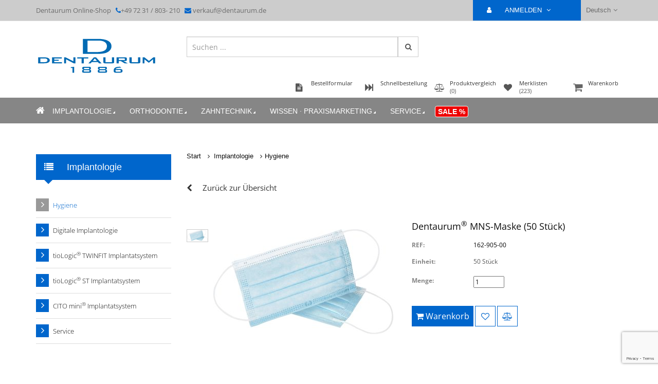

--- FILE ---
content_type: text/html; charset=utf-8
request_url: https://shop.dentaurum.de/index.php?id=p&psn=20349&pgsn=3146&ch=e629f6
body_size: 13066
content:
<!DOCTYPE html>
<!--[if lt IE 7]>      <html class="no-js lt-ie9 lt-ie8 lt-ie7"> <![endif]-->
<!--[if IE 7]>         <html class="no-js lt-ie9 lt-ie8"> <![endif]-->
<!--[if IE 8]>         <html class="no-js lt-ie9"> <![endif]-->
<!--[if gt IE 8]><!-->
<html lang="de" class="no-js">
<!--<![endif]-->
<head>
<meta charset="utf-8">
<meta http-equiv="cache-control" content="no-cache" />
<!--[if IE]>
<meta http-equiv="X-UA-Compatible" content="IE=edge,chrome=1">``
<![endif]-->
<title>Dentaurum® MNS-Maske (50 Stück) - DENTAURUM Online Shop</title>
<meta name="description" content="Dentaurum® MNS-Maske (50 Stück) - DENTAURUM Online Shop">
<meta name="author" content="Dentaurum">
<meta name="robots" content="index, follow" />
<meta name="viewport" content="width=device-width, initial-scale=1, maximum-scale=1, user-scalable=no">
<meta property="og:type" content="article">
<meta property="og:url" content="https://shop.dentaurum.de/index.php?id=p&psn=20349&pgsn=3146&ch=e629f6">
<meta property="og:title" content="Dentaurum® MNS-Maske (50 Stück) - DENTAURUM Online Shop">
<meta property="og:image" content="https://shop.dentaurum.de/img/thumb_162-905-00_4c_E_02_in_P_h.jpg">
<link rel="stylesheet" href="styles/fontawesome/css/all.min.css">
<link rel="stylesheet" type="text/css" href="styles/relaunch/theme-style.css">
<link rel="stylesheet" href="styles/relaunch/ie.style.css">
<script src="https://consent.cookiefirst.com/sites/shop.dentaurum.de-b69657a0-ba6d-4469-bbf2-11cace703710/consent.js"></script>
<script>
var analyticsPage = "/de/Implantologie/Hygiene/162-905-00";
var analyticsTitle = "Dentaurum<sup>®</sup> MNS-Maske (50 Stück)";
// Google Tag Manager
(function(w,d,s,l,i){w[l]=w[l]||[];w[l].push({'gtm.start':
new Date().getTime(),event:'gtm.js'});var f=d.getElementsByTagName(s)[0],
j=d.createElement(s),dl=l!='dataLayer'?'&l='+l:'';j.async=true;j.src=
'https://www.googletagmanager.com/gtm.js?id='+i+dl;f.parentNode.insertBefore(j,f);
})(window,document,'script','dataLayer','GTM-W5KX3KC');
// End Google Tag Manager
</script>
<script type="text/javascript" src="js/relaunch/jquery-3.7.1.min.js"></script>
<!--[if lt IE 9]>
<script src="http://html5shim.googlecode.com/svn/trunk/html5.js"></script>
<script src="http://css3-mediaqueries-js.googlecode.com/svn/trunk/css3-mediaqueries.js"></script>
<!endif]-->
<!--[if IE 7]>
<link rel="stylesheet" href="styles/relaunch/font-awesome.css">
<![endif]-->
<script src="js/relaunch/vendor/modernizr.js"></script>
<!--[if IE 8]><script src="js/relaunch/vendor/less-1.3.3.js"></script><![endif]-->
<!--[if gt IE 8]><!-->
<script src="js/relaunch/vendor/less.js"></script><!--<![endif]-->
<link rel="stylesheet" type="text/css" href="/styles/jquery.lightbox-0.5.css" media="screen" />
<link rel="stylesheet" type="text/css" href="/styles/jquery.autocomplete.css" media="screen" />
<link rel="stylesheet" type="text/css" href="/styles/demo_table.css"  />
<link rel="stylesheet" type="text/css" href="/styles/smoothness/jquery-ui-1.8.6.custom.css"  />
<link rel="stylesheet" type="text/css" href="/styles/relaunch/jquery.fancybox.min.css" />
<link rel="stylesheet" href="/styles/relaunch/hald.css?1761914283" type="text/css" /><link rel="stylesheet" href="/styles/custom-0001.css" type="text/css" />
<link rel="stylesheet" media="print" type="text/css" href="/styles/relaunch/print.css"  />
<link type="text/css" rel="stylesheet" href="/styles/relaunch/password.min.css" />

</head>
<body>
<!-- Google Tag Manager (noscript) -->
<noscript><iframe src="https://www.googletagmanager.com/ns.html?id=GTM-W5KX3KC"
height="0" width="0" style="display:none;visibility:hidden"></iframe></noscript>
<!-- End Google Tag Manager (noscript) -->
<!-- Header index_product.htm -->
<header id="header" class="light-header">
<div class="header-top-row">
<div class="container">
<div class="row">
<div class="col-md-6">
<div class="top-welcome hidden-xs hidden-sm">
<p>Dentaurum Online-Shop &nbsp;&nbsp;<i class="fa fa-phone"></i>+49 72 31 / 803-  210 &nbsp; <i class="fa fa-envelope"></i> <a href="mailto:verkauf@dentaurum.de" style="color: rgba(14, 14, 14, 0.5)">verkauf@dentaurum.de</a></p>
</div>
</div>
<div class="col-md-6">
<div class="pull-right">
<!-- header - language -->
<div class="pull-right lang">

<a href="#" class="lang-title">Deutsch<i class="fa fa-angle-down"></i> </a>
<ul class="list-unstyled lang-item">
<li><a href="language.php?url=/index.php--id=p|psn=20349|pgsn=3146|ch=e629f6&amp;languageid=de&amp;ch=c41b5e">Deutsch</a></li>
<li><a href="language.php?url=/index.php--id=p|psn=20349|pgsn=3146|ch=e629f6&amp;languageid=en&amp;ch=b4e421">English</a></li>
<li><a href="language.php?url=/index.php--id=p|psn=20349|pgsn=3146|ch=e629f6&amp;languageid=fr&amp;ch=2f97f0">Français </a></li>
<li><a href="language.php?url=/index.php--id=p|psn=20349|pgsn=3146|ch=e629f6&amp;languageid=es&amp;ch=4725aa">Español</a></li>
</ul>

</div>
<!-- /header - language -->
<!-- header-account menu -->
<div id="account-menu" class="pull-right">

<a href="login.php?source=&amp;ch=c12a5c" class="account-menu-title blue-bg"><i class="fa fa-user"></i>ANMELDEN <i class="fa fa-angle-down"></i> </a>
<!--<a href="#" class="account-menu-title blue-bg"><i class="fa fa-user"></i>Sie sind nicht angemeldet.dd<i class="fa fa-angle-down"></i> </a>-->
<ul class="list-unstyled account-menu-item">
<li><a href="favorite.php"><i class="fa fa-heart"></i>Merklisten</a></li>
<li><a href="compare.php"><i class="fa fa-balance-scale"></i>Produktvergleich</a></li>
<li><a href="basket.php"><i class="fa fa-shopping-cart"></i>Warenkorb</a></li>
<li><a href="ordersheet.php"><i class="fa fa-file-text"></i>Bestellformular</a></li>
<li><a href="directorder.php"><i class="fa fa-fast-forward" aria-hidden="true"></i></i>Schnellbestellung</a></li>
<li><a href="mydata.php?source=changepersdata"><i class="fa fa-info-circle"></i>Kundencenter</a></li>

</ul>
</div>
<!-- /header-account menu -->
<!-- header - currency -->
<!-- /header - currency -->
</div>
</div>
</div>
</div>
</div>
<!-- /header-top-row -->
<div class="header-bg">
<div class="header-main" id="header-main-fixed">
<div class="header-main-block1">
<div class="container">
<div id="container-fixed">
<div class="row">
<div class="col-md-3">
<a href="index.php" > <img class="header-logo" src="img/dentaurum_logo.svg" alt="Dentaurum"></a>
</div>
<div class="col-md-5">
<div class="top-search-form pull-left">
<form method="get" id="suche" action="search.php">
<input type="text" placeholder="Suchen ..." class="form-control"  value="" name="keyword" id="keyword" autocomplete="off">
<button type="submit" value="Suchen"><i class="fa fa-search"></i></button>
<input type="hidden" name="section" id="section" value="">
</form>
</div>
<script type="text/javascript">
// todo heikot: autocomplete aktivieren
$(function() {
var url = 'ajaxSuggest.php?l=de&c=XXXXX&pgsn=' + $('#section').val();
$("#keyword").autocomplete(url, {
cacheLength: 1
});
$('#section').change(function() {
var ac = $("#keyword").data('autocompleter');
if (ac && $.isFunction(ac.cacheFlush)) {
var url = 'ajaxSuggest.php?pgsn=' + $('#section').val();
ac.cacheFlush(url);
}
});
});
</script>

</div>
<div class="col-md-4">
<!--   <div><a href="http://www.dentaurum.com" target="_blank"><img src="img/abspann.jpg" alt="Dentaurum Quality worldwide unique" class="pull-right keyvisual-global-desktop"></a></div>-->
</div>
</div>
</div>
<div class="row">
<div id="minibasket">
<div class="header-mini-cart  pull-right">
<a href="#" class="warenkorbinhalt" data-toggle="dropdown">
Warenkorb<br/>
<span class="cart_number_zero"></span>
</a>
<div class="dropdown-menu shopping-cart-content pull-right">
<div class="shopping-cart-items">


<div class="total pull-left">
<a href="basket.php?source=normal" class="btn-read pull-right">Zur Kasse</a>
<a href="basket.php" class="btn-read pull-right">Warenkorb anzeigen</a>
</div>
</div>
</div>
</div>
</div>
<div class="top-icons">
<div class="top-icon">
<a href="favorite.php" title="Merklisten">
<i class="fa fa-heart"></i>
<div class="top_beschr">Merklisten<br/><p id="favoriteCount"> (223)</p></div>
</a>
</div>
<div class="top-icon"><a href="compare.php" title="Produktvergleich">
<i class="fa fa-balance-scale"></i><div class="top_beschr">Produktvergleich<p id="compareCount"> (0)</p></div></a>
</div>
<div class="top-icon">
<a href="directorder.php" title="Schnellbestellung">
<i class="fa fa-fast-forward"></i>
<div class="top_beschr">
Schnellbestellung
</div>
</a>
</div>
<div class="top-icon">
<a href="ordersheet.php" title="Bestellformular">
<i class="fa fa-file-text"></i>
<div class="top_beschr">
Bestellformular
</div>
</a>
</div>
</div>
<!-- Angemeldet<div class="top-icon"><a href="" title="Kunde X Sie sind angemeldet" data-toggle="dropdown"><i class="fa fa-user"></i><div class="top_beschr">Angemeldet als<br/>Dr. Wackelzahn</div></a>
END Angemeldet</div>-->
</div>
</div>
</div>
<!-- Navigation--><div class="header-main-block2"><nav class="navbar yamm  navbar-main"><div class="container"><div class="navbar-header"><button type="button" data-toggle="collapse" data-target="#navbar-collapse-1" class="navbar-toggle"><span class="icon-bar"></span><span class="icon-bar"></span><span class="icon-bar"></span></button><a onclick="location=this.href;" href="index.php" class="navbar-brand"><i class="fa fa-home"></i></a></div><div id="navbar-collapse-1" class="navbar-collapse collapse "><ul class="nav navbar-nav"><li class="dropdown yamm-fw"><a onclick="location=this.href;" href="index.php?id=pg&amp;pgsn=3074&amp;ch=44c9de" data-toggle="dropdown" class="dropdown-toggle">Implantologie<i class="fa fa-caret-right fa-rotate-45"></i></a><ul class="dropdown-menu list-unstyled  fadeInUp animated"><li><div class="yamm-content"><div class="row"><div class="col-md-3"><div class="header-menu"><h4><a href="index.php?id=pg&amp;pgsn=3146&amp;ch=478a4e" title="Hygiene">Hygiene</a></h4></div><div class="header-menu"><h4><a href="index.php?id=pg&amp;pgsn=3149&amp;ch=d88bd5" title="Digitale Implantologie">Digitale Implantologie</a></h4></div><ul class="list-unstyled"><li><a href="index.php?id=pg&amp;pgsn=3712&amp;ch=483efb" title="TRIOS">TRIOS</a></li></ul><div class="header-menu"><h4><a href="index.php?id=pg&amp;pgsn=3360&amp;ch=01519a" title="tioLogic® TWINFIT Implantatsystem">tioLogic<sup>®</sup> TWINFIT Implantatsystem</a></h4></div><ul class="list-unstyled"><li><a href="index.php?id=pg&amp;pgsn=3783&amp;ch=b8b7dd" title="Chirurgie">Chirurgie</a></li><li><a href="index.php?id=pg&amp;pgsn=3786&amp;ch=7ff7a2" title="Prothetik">Prothetik</a></li><li><a href="index.php?id=pg&amp;pgsn=3773&amp;ch=d4685f" title="Zubehör">Zubehör</a></li></ul><div class="header-menu"><h4><a href="index.php?id=pg&amp;pgsn=3356&amp;ch=24053e" title="tioLogic® ST Implantatsystem">tioLogic<sup>®</sup> ST Implantatsystem</a></h4></div><ul class="list-unstyled"><li><a href="index.php?id=pg&amp;pgsn=3782&amp;ch=7a74d4" title="Chirurgie">Chirurgie</a></li></ul></div><div class="col-md-3"><ul class="list-unstyled"><li><a href="index.php?id=pg&amp;pgsn=3785&amp;ch=06d528" title="Prothetik">Prothetik</a></li><li><a href="index.php?id=pg&amp;pgsn=3771&amp;ch=cdab33" title="Zubehör">Zubehör</a></li></ul><div class="header-menu"><h4><a href="index.php?id=pg&amp;pgsn=3363&amp;ch=1d83ea" title="CITO mini® Implantatsystem">CITO mini<sup>®</sup> Implantatsystem</a></h4></div><ul class="list-unstyled"><li><a href="index.php?id=pg&amp;pgsn=3774&amp;ch=0318e6" title="Chirurgie">Chirurgie</a></li><li><a href="index.php?id=pg&amp;pgsn=3776&amp;ch=6807f1" title="Prothetik">Prothetik</a></li><li><a href="index.php?id=pg&amp;pgsn=3777&amp;ch=27b376" title="Zubehör">Zubehör</a></li></ul><div class="header-menu"><h4><a href="index.php?id=pg&amp;pgsn=3425&amp;ch=fa6493" title="Service">Service</a></h4></div><ul class="list-unstyled"><li><a href="index.php?id=pg&amp;pgsn=3787&amp;ch=8aa6e8" title="Patientenberatung">Patientenberatung</a></li><li><a href="index.php?id=pg&amp;pgsn=3824&amp;ch=07963d" title="Marketing-Service">Marketing-Service</a></li></ul></div><div class="col-md-6"><article class="banner"><img src="img/navipics_implants.png" class="img-responsive" alt="Implantologie"></article></div></div></div></li></ul></li><li class="dropdown yamm-fw"><a onclick="location=this.href;" href="index.php?id=pg&amp;pgsn=3060&amp;ch=9e0ca6" data-toggle="dropdown" class="dropdown-toggle">Orthodontie<i class="fa fa-caret-right fa-rotate-45"></i></a><ul class="dropdown-menu list-unstyled  fadeInUp animated"><li><div class="yamm-content"><div class="row"><div class="col-md-3"><ul class="list-unstyled"><li><a href="index.php?id=pg&amp;pgsn=3147&amp;ch=ace88e" title="Hygiene">Hygiene</a></li><li><a href="index.php?id=pg&amp;pgsn=3135&amp;ch=79c423" title="Digitale Kieferorthopädie">Digitale Kieferorthopädie</a></li><li><a href="index.php?id=pg&amp;pgsn=3107&amp;ch=f68388" title="Lingualsystem">Lingualsystem</a></li><li><a href="index.php?id=pg&amp;pgsn=3202&amp;ch=21e4d3" title="Bracketsysteme">Bracketsysteme</a></li><li><a href="index.php?id=pg&amp;pgsn=3558&amp;ch=f5ea44" title="Bukkalröhrchen">Bukkalröhrchen</a></li><li><a href="index.php?id=pg&amp;pgsn=3234&amp;ch=5f7667" title="Bänder">Bänder</a></li><li><a href="index.php?id=pg&amp;pgsn=3131&amp;ch=a3a74d" title="Adhäsive">Adhäsive</a></li><li><a href="index.php?id=pg&amp;pgsn=3591&amp;ch=68414e" title="Bögen">Bögen</a></li><li><a href="index.php?id=pg&amp;pgsn=3111&amp;ch=0905da" title="Drähte · Drahtelemente">Drähte · Drahtelemente</a></li></ul></div><div class="col-md-3"><ul class="list-unstyled"><li><a href="index.php?id=pg&amp;pgsn=3109&amp;ch=1fea3e" title="Klasse II-Apparaturen">Klasse II-Apparaturen</a></li><li><a href="index.php?id=pg&amp;pgsn=3133&amp;ch=7faabb" title="Intra- / Extraoral">Intra- / Extraoral</a></li><li><a href="index.php?id=pg&amp;pgsn=3110&amp;ch=c31d93" title="Verankerungssystem">Verankerungssystem</a></li><li><a href="index.php?id=pg&amp;pgsn=3120&amp;ch=b6cd72" title="Praxismaterialien">Praxismaterialien</a></li><li><a href="index.php?id=pg&amp;pgsn=3117&amp;ch=eb2ae3" title="Dehnschrauben">Dehnschrauben</a></li><li><a href="index.php?id=pg&amp;pgsn=3126&amp;ch=043e9a" title="KFO-Kunststoffe">KFO-Kunststoffe</a></li><li><a href="index.php?id=pg&amp;pgsn=3104&amp;ch=f9b2e8" title="Zangen · Instrumente">Zangen · Instrumente</a></li><li><a href="index.php?id=pg&amp;pgsn=4579&amp;ch=53a902" title="Geräte">Geräte</a></li><li><a href="index.php?id=pg&amp;pgsn=3123&amp;ch=56fe17" title="Service">Service</a></li></ul></div><div class="col-md-6"><article class="banner"><img src="img/navipics_brackets.png" class="img-responsive" alt="Orthodontie"></article></div></div></div></li></ul></li><li class="dropdown yamm-fw"><a onclick="location=this.href;" href="index.php?id=pg&amp;pgsn=3063&amp;ch=b0938a" data-toggle="dropdown" class="dropdown-toggle">Zahntechnik<i class="fa fa-caret-right fa-rotate-45"></i></a><ul class="dropdown-menu list-unstyled  fadeInUp animated"><li><div class="yamm-content"><div class="row"><div class="col-md-3"><ul class="list-unstyled"><li><a href="index.php?id=pg&amp;pgsn=4663&amp;ch=fb6d91" title="Digitale Zahntechnik">Digitale Zahntechnik</a></li><li><a href="index.php?id=pg&amp;pgsn=3148&amp;ch=79de12" title="Hygiene">Hygiene</a></li><li><a href="index.php?id=pg&amp;pgsn=3244&amp;ch=4bbbdf" title="Keramiken">Keramiken</a></li><li><a href="index.php?id=pg&amp;pgsn=3142&amp;ch=c71705" title="Kronen und Brücken">Kronen und Brücken</a></li><li><a href="index.php?id=pg&amp;pgsn=3114&amp;ch=3e0afc" title="Modellguss">Modellguss</a></li><li><a href="index.php?id=pg&amp;pgsn=3139&amp;ch=5801a1" title="Ausarbeitung">Ausarbeitung</a></li><li><a href="index.php?id=pg&amp;pgsn=3116&amp;ch=7549c3" title="Prothetik">Prothetik</a></li></ul></div><div class="col-md-3"><ul class="list-unstyled"><li><a href="index.php?id=pg&amp;pgsn=4580&amp;ch=9d60ff" title="Drähte · Drahtelemente">Drähte · Drahtelemente</a></li><li><a href="index.php?id=pg&amp;pgsn=4581&amp;ch=7f7fad" title="Dehnschrauben">Dehnschrauben</a></li><li><a href="index.php?id=pg&amp;pgsn=4582&amp;ch=6a1150" title="KFO-Kunststoffe">KFO-Kunststoffe</a></li><li><a href="index.php?id=pg&amp;pgsn=4583&amp;ch=d3f48c" title="Zangen · Instrumente">Zangen · Instrumente</a></li><li><a href="index.php?id=pg&amp;pgsn=3127&amp;ch=75bae6" title="Geräte">Geräte</a></li><li><a href="index.php?id=pg&amp;pgsn=3175&amp;ch=e5bfa6" title="Service">Service</a></li></ul></div><div class="col-md-6"><article class="banner"><img src="img/navipics_prosthetics.png" class="img-responsive" alt="Zahntechnik"></article></div></div></div></li></ul></li><li class="dropdown yamm-fw"><a onclick="location=this.href;" href="index.php?id=pg&amp;pgsn=3066&amp;ch=d7dfb3" data-toggle="dropdown" class="dropdown-toggle">Wissen · Praxismarketing<i class="fa fa-caret-right fa-rotate-45"></i></a><ul class="dropdown-menu list-unstyled  fadeInUp animated"><li><div class="yamm-content"><div class="row"><div class="col-md-3"><div class="header-menu"><h4><a href="index.php?id=pg&amp;pgsn=3427&amp;ch=c9168b" title="Implantologie">Implantologie</a></h4></div><ul class="list-unstyled"><li><a href="index.php?id=pg&amp;pgsn=3832&amp;ch=e1241f" title="tioLogic© Handbücher">tioLogic<sup>©</sup> Handbücher</a></li><li><a href="index.php?id=pg&amp;pgsn=3831&amp;ch=c2ba17" title="Wissen">Wissen</a></li><li><a href="index.php?id=pg&amp;pgsn=3829&amp;ch=f1caed" title="Formulare">Formulare</a></li><li><a href="index.php?id=pg&amp;pgsn=3788&amp;ch=f65cdf" title="Service">Service</a></li></ul><div class="header-menu"><h4><a href="index.php?id=pg&amp;pgsn=3124&amp;ch=3ccf47" title="Orthodontie">Orthodontie</a></h4></div><ul class="list-unstyled"><li><a href="index.php?id=pg&amp;pgsn=3724&amp;ch=f58b85" title="Dynamics of Orthodontics">Dynamics of Orthodontics</a></li></ul></div><div class="col-md-3"><ul class="list-unstyled"><li><a href="index.php?id=pg&amp;pgsn=3826&amp;ch=478789" title="o-atlas">o-atlas</a></li><li><a href="index.php?id=pg&amp;pgsn=3828&amp;ch=9a253a" title="Wissen">Wissen</a></li><li><a href="index.php?id=pg&amp;pgsn=3693&amp;ch=7c4183" title="Service">Service</a></li></ul><div class="header-menu"><h4><a href="index.php?id=pg&amp;pgsn=3662&amp;ch=22ca88" title="Zahntechnik">Zahntechnik</a></h4></div><ul class="list-unstyled"><li><a href="index.php?id=pg&amp;pgsn=3833&amp;ch=28b227" title="Wissen">Wissen</a></li><li><a href="index.php?id=pg&amp;pgsn=3830&amp;ch=edbbd1" title="Service">Service</a></li></ul></div><div class="col-md-6"><article class="banner"><img src="img/navipics_wissen.png" class="img-responsive" alt="Wissen · Praxismarketing"></article></div></div></div></li></ul></li><!-- With content --><li class="dropdown yamm-fw"><a onclick="location=this.href;" href="mydata.php?source=changepersdata" data-toggle="dropdown" class="dropdown-toggle">Service <i class="fa fa-caret-right fa-rotate-45"></i></a><ul class="dropdown-menu list-unstyled  fadeInUp animated"><li><div class="yamm-content"><div class="row"><!--<div class="col-md-3"><div class="header-menu"><h4>Hilfe</h4></div><ul class="list-unstyled"><li><a href="content.php?cid=globalstatic1" title="Anmeldung und Registrierung">Anmeldung und Registrierung&nbsp;</a></li><li><a href="content.php?cid=globalstatic2" title="Navigation">Navigation&nbsp;</a></li><li><a href="content.php?cid=globalstatic3" title="Produkte suchen">Produkte suchen&nbsp;</a></li><li><a href="content.php?cid=globalstatic4" title="Produktdetailansicht ">Produktdetailansicht &nbsp;</a></li><li><a href="content.php?cid=globalstatic5" title="Produkte  vergleichen">Produkte  vergleichen&nbsp;</a></li><li><a href="content.php?cid=globalstatic6" title="Produkte bestellen">Produkte bestellen&nbsp;</a></li><li><a href="content.php?cid=globalstatic7" title="Merklisten ">Merklisten &nbsp;</a></li><li><a href="content.php?cid=globalstatic8" title="Kundencenter ">Kundencenter &nbsp;</a></li><li><a href="https://www.dentaurum.de/files/989-722-10.pdf" target="_blank" title="Download Broschüre">Download Broschüre&nbsp;</a></li></ul></div>--><div class="col-md-3"><div class="header-menu"><h4>Kundencenter </h4></div><ul class="list-unstyled"><li><a href="mydata.php?source=changepersdata">Persönliche Daten</a></li><li><a href="mydata.php?source=changepwd">Passwort ändern</a></li><li><a href="mydata.php?source=orders">Meine Bestellungen</a></li><li><a href="mydata.php?source=hitlist">Artikelhitliste</a></li><li><a href="favorite.php">Merklisten </a></li><li><a href="compare.php">Produktvergleich</a></li><li><a href="ordersheet.php">Bestellformular</a></li></ul></div><div class="col-md-3"><div class="header-menu"><h4>Kontakt</h4></div><ul class="list-unstyled"><li><a href="content.php?cid=liefer">Lieferservice</a></li><li><a href="http://www.dentaurum.de/deu/kontakt-beratung-31567.aspx" target="_blank">Hotlines / Kontakt</a></li><li><a href="https://www.dentaurum.de/deu/beratung-vor-ort-17433.aspx" class="newwindowblank" target="_blank">Berater vor Ort</a></li></ul><div class="header-menu"><h4>Hilfe</h4></div><ul class="list-unstyled"><li><a href="https://www.dentaurum.de/files/989-722-10.pdf" target="_blank">Dentaurum Online Shop (PDF)</a></li></ul></div><div class="col-md-6"><article class="banner"><a href="#"><img src="img/service.png" class="img-responsive" alt=""></a></article></div></div></div></li></ul></li><li class="dropdown yamm-fw sale"><a title="Sale %" onclick="location=this.href;" href="sale.php?ch=8c9de4" data-toggle="dropdown" class="dropdown-toggle">Sale %</a></li></ul></div></div></nav></div>
</div>
<!-- /header-main-menu -->
</div>
</header>
<!-- End header -->
<section>
<div class="second-page-container">
<div class="container">
<div class="row">
<div class="col-md-9 prod_con_area">
<div class="block-breadcrumb">
<ul class="breadcrumb">
<li>
<a  href="index.php" title="Start">Start</a>
</li>

<li>
<a href="index.php?id=pg&amp;pgsn=3074&amp;ch=44c9de" title="Implantologie">Implantologie</a>
</li><li class="active">
<a href="index.php?id=pg&amp;pgsn=3146&amp;ch=478a4e" title="Hygiene">Hygiene</a>
</li>


</ul>
</div>


<div class="back-to">
<a href="index.php?id=pg&amp;pgsn=3146&amp;ch=478a4e">Zurück zur Übersicht</a>
</div>
<div class="block-product-detail">
<div class="row">



<div class="col-xs-12 col-sm-6 col-md-6 col-lg-6">
<section id="content">
<script type='text/javascript'>
$(function() {
$('section#jFlow_slider').jFlow({
slides: '#slides',
width: '350px',
height: '310px'
//height: '450px'
});
});
</script>
<section id="jFlow_slider">
<ul id="controller">
<li><img class="jFlowControl" src="img/kachel_162-905-00_4c_E_02_in_P_h.jpg" width="100" height="105" alt=""/></li>


</ul><!-- #controller -->
<section id="slides">

<div id="slide_1" class="cloud_zoom_wrap">
<a href="img/thumb_162-905-00_4c_E_02_in_P_h.jpg" class="cloud-zoom" rel="position:'inside', showTitle:false">
<img src="img/detail_162-905-00_4c_E_02_in_P_h.jpg" alt="" title="" />
</a>
<p class="image-info"></p>
</div>


</section><!-- #slides -->
</section><!-- #jFlow_slider -->
</section> <!-- #content -->
</div>
<div class="col-xs-12 col-sm-6 col-md-6 col-lg-6">
<div class="product-detail-section">

<h3>Dentaurum<sup>®</sup> MNS-Maske (50 Stück)</h3>
<div class="product-rating">
</div>
<div class="product-information">
<div class="clearfix">
<label class="pull-left">REF:</label>
162-905-00
</div>
<div class="clearfix">
<label class="pull-left">Einheit:</label>
<p>50 Stück</p>
</div>





<form id="bestellung" action="intobasket.php" method="POST">
<div class="clearfix">
<label class="pull-left">Menge:</label>
<input type="number" min="0" value="1" name="qty" id="qty" class="styler">
</div>
<div class="spacer"  style="height: 25px"></div>
<input type="hidden" value="add" name="source"/>
<input type="hidden" value="20349" name="psn"/>
<input type="hidden" value="basket" name="id"/>
<div class="shopping-cart-buttons">
<a id="submit_kaufen" isPartOfSpecial="" href="#" class="shoping intobasketformular "><i class="fa fa-shopping-cart"></i> Warenkorb</a><!-- in den Warenkorb -->
<a id="submit_merken" onclick="window.location.href='favorite.php?productid=162-905-00&amp;source=addarticle&amp;ch=37d9e2';return false;" href="#"  title="Merklisten"><i class="fa fa-heart-o"></i></a>
<a href="#" title="Vergleichen" name="20349" class="addCompareName"><i class="fa fa-balance-scale"></i></a>
</div>
</form>



<div class="clearfix"></div>
<div class="clearfix">


</div>
</div>
</div>
</div>
</div>
</div>
<!--<div id="imageslide">
<img id="imageslide-prev" height="20" width="20" alt="vorheriges Bild anzeigen" title="Zurück" src="images/btn_zurueck2-disabled.png" />
<span id="imageslide-text" class="blaubig">Bild 1 von </span>
<img id="imageslide-next" height="20" width="20" alt="nächstes Bild anzeigen" title="Weiter" src="images/btn_weiter2.gif"/>
</div>
<br/>
<a id="imageslide-enlarge" class="artikelzoombild enlarge" title="Ansicht vergrößern">Ansicht vergrößern</a>
<input type="hidden" name="imgslide1" id="imgslide1" value="Bild"/>
<input type="hidden" name="imgslide2" id="imgslide2" value="von"/>-->
<!--
<p>
<a href="#info" class="infolink">weitere Produktinformationen</a>
</p>
Referenznummer
-->
<div class="box-border block-form">
<div id="attribute_links">
<ul class="nav nav-pills  nav-justified">
<li class="active"><a href="#description" data-toggle="tab">Produktinformationen</a></li>



</ul>
</div>
<div class="tab-content">
<div id="PRINTHEADER-ATTRIBUTE_BLOCK_PRODUCTINFORMATION" style="display:none;"><h3>Produktinformationen</h3></div>
<div class="tab-pane active" id="description">
<div class="row">
<div class="col-md-12">
<div class="product-information">
<div class="text product-information-text">Die medizinische Maske Typ II ist nach DIN 14683:2019-10 Made in Germany hergestellt. Der 3-lagige Vliesstoff inklusive Viren- und Bakterienfilter (Meltblown-Vlies) gewährleistet 98% Filterleistung. Die Masken sind für Allergiker geeignet (glasfaser- und latexfrei). Der geringe Atemwiderstand und das elastische Ohrband ermöglichen einen hohen Tragekomfort. Der einstellbare Nasenbügel sorgt zudem für einen anatomisch korrekten Sitz.</div>





</div>
</div>
</div>
</div>


</div>
</div>


<div class="art-documents">

</div>


<script src="js/relaunch/vendor/cloud-zoom.1.0.2.min.js"></script>

</div>
<aside class="col-md-3 navi-left">
<div class="left-navi-spacer">&nbsp;</div>
<div class="main-category-block "><div class="main-category-title"><i class="fa fa-list"></i>Implantologie</div></div><div class="widget-block"><ul class="list-unstyled ul-side-category"><li class="level2 level2active current2 current first first2"><a href="index.php?id=pg&amp;pgsn=3146&amp;ch=478a4e" title="Hygiene">Hygiene </a></li><li class="level2     "><a href="index.php?id=pg&amp;pgsn=3149&amp;ch=d88bd5" title="Digitale Implantologie">Digitale Implantologie </a></li><li class="level2     "><a href="index.php?id=pg&amp;pgsn=3360&amp;ch=01519a" title="tioLogic® TWINFIT Implantatsystem">tioLogic<sup>®</sup> TWINFIT Implantatsystem </a></li><li class="level2     "><a href="index.php?id=pg&amp;pgsn=3356&amp;ch=24053e" title="tioLogic® ST Implantatsystem">tioLogic<sup>®</sup> ST Implantatsystem </a></li><li class="level2     "><a href="index.php?id=pg&amp;pgsn=3363&amp;ch=1d83ea" title="CITO mini® Implantatsystem">CITO mini<sup>®</sup> Implantatsystem </a></li><li class="level2     "><a href="index.php?id=pg&amp;pgsn=3425&amp;ch=fa6493" title="Service">Service </a></li></ul></div>

</aside>
</div>
</div>
</div>
</section>
<section class="partners"></section>
<section>
<div class="block">
<div class="container">
<div class="row">
</div>
<div class="row">
<article class="col-md-4">
<div class="widget-title">
<i class="fa fa-tags"></i> häufig besucht:
</div>
<div class="widget-block">
<ul class="list-unstyled tags">
<li><a href="index.php?id=pg&pgsn=3916">Kopplungselemente</a></li><li><a href="index.php?id=pg&pgsn=3864">Vorbereitungswachs</a></li><li><a href="index.php?id=pg&pgsn=3875">Zubehör</a></li><li><a href="index.php?id=pg&pgsn=4373">cM Zr Transpa</a></li>
</ul>
</div>
</article><article class="col-md-4">
<div class="widget-title">
<i class="fa fa-tasks"></i> Kategorien
</div>
<div class="widget-block">
<ul class="list-unstyled catalog">
<li><a href="index.php?id=pg&amp;pgsn=3074&amp;ch=44c9de"><i ></i>Implantologie</a></li><li><a href="index.php?id=pg&amp;pgsn=3060&amp;ch=9e0ca6"><i ></i>Orthodontie</a></li><li><a href="index.php?id=pg&amp;pgsn=3063&amp;ch=b0938a"><i ></i>Zahntechnik</a></li><li><a href="index.php?id=pg&amp;pgsn=3066&amp;ch=d7dfb3"><i ></i>Wissen · Praxismarketing</a></li>

</ul>
</div>
</article><article class="col-md-4">
<div class="widget-title">
<i class="fa fa-tasks"></i> Service
</div>
<div class="widget-block">
<ul class="list-unstyled catalog">
<li><a href="content.php?cid=liefer"><i ></i>Lieferservice</a></li>
<li><a href="http://www.dentaurum.de/deu/beratung-vor-ort-17433.aspx" target="_blank"><i ></i>Berater vor Ort</a></li>
<li><a href="http://www.dentaurum.de/deu/kontakt-beratung-31567.aspx" target="_blank"><i ></i>Hotlines / Kontakt</a></li>
</ul>
</div>
</article>
</div>
</div>
</div>
</section>
<!-- Start Section footer-->
<!-- SBO TODO Template für DE angelegt, aber noch HTML dummy -->
<footer id="footer-block">
<div class="block color-scheme-white-90">
<div class="container">
<div class="row">
<div class="col-md-4">
<article class="payment-service">
<a href="content.php?cid=liefer"></a>
<div class="row">
<div class="col-md-4 text-center">
<i class="fa fa-thumbs-up"></i>
</div>
<div class="col-md-8">
<h3 class="color-active">24 h Lieferung</h3>
<p><br>
bis max. 48 Stunden.<br>
<br>
</p>
</div>
</div>
</article>
</div>
<!--
<div class="col-md-4">
<article class="payment-service">
<div class="row">
<div class="col-md-4 text-center">
<i class="fa fa-truck"></i>
</div>
<div class="col-md-8">
<h3 class="color-active">Versandkostenfrei</h3>
<p>gültig für alle Online-Bestellungen aus Deutschland, Österreich und Schweiz.</p>
</div>
</div>
</article>
</div>
-->
<div class="col-md-4">
<article class="payment-service">
<div class="row">
<div class="col-md-4 text-center">
<i class="fa fa-fax"></i>
</div>
<div class="col-md-8">
<h3 class="color-active">Service-Hotline</h3>
<p><br>
Phone: +49 72 31 / 803-  210<br>
<br>
</p>
</div>
</div>
</article>
<div><img src="img/abspann.jpg" alt="Dentaurum Quality worldwide unique" class="keyvisual-global-mobil"></div>
</div>
</div>
</div>
</div>
<div class="social">
<div class="container">
<div class="row">
<div class="col-md-6">
<div class="socials">
<a href="https://www.facebook.com/DentaurumGermany" target="_blank"><i class="fab fa-facebook-f"></i></a>
<a href="https://www.instagram.com/dentaurum_germany" target="_blank"><i class="fab fa-instagram"></i></a>
<a href="https://www.youtube.com/user/DENTAURUM" target="_blank"><i class="fab fa-youtube"></i></a>
<a href="https://www.pinterest.de/dentaurumgmbhco" target="_blank"><i class="fab fa-pinterest"></i></a>
<a href="https://www.xing.com/companies/dentaurumgmbh&amp;co.kg" target="_blank"><i class="fab fa-xing"></i></a>
<a href="https://www.kununu.com/de/dentaurum-co" target="_blank"><svg xmlns="http://www.w3.org/2000/svg" viewBox="0 0 229.3 229.3"><style type="text/css"> .st0{fill:#1A2227;} </style><path class="st0" d="M177.6 29.9c1.2 1.2 3 1.1 4.2 0l1.1-1.1c1.2-1.1 1.2-3 0.1-4.1l-8.7-8.5c-1.5-1.4-1.4-3.8 0-5.2l1.4-1.4c1.5-1.4 3.8-1.4 5.3 0l8.6 8.5c1.2 1.1 3.1 1 4.3-0.1l1.1-1.1c1.2-1.2 1.2-3 0-4.1l-0.4-0.6 -8.1-7.9c-4.5-4.4-11.7-4.4-16.2-0.1l-1.4 1.4c-4.5 4.4-4.4 11.4 0 15.8L177.6 29.9zM154 83.4V71.7h-0.2c-0.5-2.7-2.9-4.8-5.8-4.8h-35.4c-2.9 0-5.3 2.1-5.8 4.8l-0.7 11.7c0 12.5-10.4 22.7-23.3 22.7v0.1h-12c-8.3 0-16.2 1.4-23.6 3.9V8.9c0-3.2-2.6-5.8-5.9-5.8H5.9C2.6 3.1 0 5.7 0 8.9v214.6c0 3.2 2.6 5.8 5.9 5.8h35.4c3.3 0 5.9-2.6 5.9-5.8v-47.7h0.2c0-12.6 10.4-22.8 23.3-22.8h12.5c12.8 0 23.3 10.2 23.3 22.8v11.6h0.1v36.1c0 3.2 2.7 5.8 5.9 5.8h35.4c3.3 0 5.9-2.6 5.9-5.8l0.6-36.1v-11.6c0-17.9-7-34.2-18.3-46.5C147.3 117 154 101 154 83.4zM200.9 18c1.2 1.1 3.1 1.2 4.3 0l8.7-8.5c1.5-1.4 3.9-1.4 5.3 0l1.4 1.4c1.5 1.4 1.5 3.7 0 5.2l-8.7 8.5c-1.2 1.1-1.1 3 0.1 4.2l1.1 1.1c1.2 1.1 3.1 1.1 4.2 0l0.5-0.5 8.1-7.9c4.5-4.4 4.5-11.4 0-15.8l-1.4-1.4c-4.5-4.4-11.7-4.3-16.2 0l-8.7 8.5c-1.2 1.1-1.1 2.9 0 4.1L200.9 18zM194 46.4c-1.2-1.1-3.1-1.2-4.3 0l-8.7 8.5c-1.5 1.4-3.9 1.4-5.3 0l-1.4-1.4c-1.5-1.4-1.5-3.8 0-5.2l8.7-8.5c1.2-1.1 1.1-3-0.1-4.2l-1.1-1.1c-1.2-1.1-3.1-1.1-4.2 0L177 35l-8.1 7.9c-4.5 4.4-4.5 11.4-0.1 15.8l1.4 1.4c4.5 4.4 11.7 4.3 16.2-0.1l8.7-8.5c1.2-1.1 1.1-3 0-4.1L194 46.4zM217.2 34.4c-1.2-1.1-3-1.1-4.2 0l-1.1 1.1c-1.2 1.2-1.2 3-0.1 4.1l8.7 8.5c1.5 1.4 1.4 3.8 0 5.2l-1.4 1.4c-1.5 1.4-3.8 1.4-5.3 0l-8.7-8.5c-1.2-1.1-3.1-1-4.3 0.1l-1.1 1.1c-1.2 1.1-1.2 3 0 4.1l0.5 0.5 8.1 7.9c4.5 4.4 11.7 4.4 16.2 0l1.4-1.4c4.5-4.4 4.4-11.4-0.1-15.8L217.2 34.4z"></path></svg></a>
<a href="https://www.dentaurum.de/deu/newsletter-17432.aspx"><i class="fas fa-envelope"></i></a><span>Newsletter abbonnieren</span>
</div>
</div>
</div>
</div>
</div>
<div class="footer-information">
<div class="container">
<div class="row">
<div class="col-md-4">
<div class="header-footer">
<h3>Kundencenter </h3>
</div>
<ul class="footer-categories list-unstyled">
<li><a href="mydata.php?source=changepersdata">Persönliche Daten</a></li>
<li><a href="mydata.php?source=changepwd">Passwort ändern</a></li>
<li><a href="mydata.php?source=orders">Meine Bestellungen</a></li>
<li><a href="mydata.php?source=hitlist">Artikelhitliste</a></li>
<li><a href="favorite.php">Merklisten </a></li>
<li><a href="compare.php">Produktvergleich</a></li>
<li><a href="ordersheet.php">Bestellformular<br>
<br>
</a></li>
</ul>
</div>
<div class="col-md-4">
<div class="header-footer">
<h3>Meine Nachricht...</h3>
</div>
<p>
Hier können Sie uns eine Nachricht zukommen lassen.
Bitte geben Sie im zweiten Feld ihre Emailadresse ein um die Nachricht zu versenden.
</p>
<div class="want" id="messageformarea">
<p class="message_error" id="message_error" style="display: none;"></p>
<script src="https://www.google.com/recaptcha/api.js?render=6LfDh5EpAAAAADElxVtpGISr7e4fniv9q2YPZxO5"></script>
<script>
function onSubmit(token) {
sendMessage();
}
</script>
<form class="form-horizonta" id="messageform">
<select name="country" class="form-control messageform"><option value="">Land</option><option value="DEUTSCHLAND">DEUTSCHLAND</option><option value="ÖSTERREICH">ÖSTERREICH</option><option value="SCHWEIZ">SCHWEIZ</option><option value="AFGHANISTAN">AFGHANISTAN</option><option value="ALBANIEN">ALBANIEN</option><option value="ALGERIEN">ALGERIEN</option><option value="AMER.JUNGFERNI.">AMER.JUNGFERNI.</option><option value="AMERIK.-SAMOA">AMERIK.-SAMOA</option><option value="ANDORRA">ANDORRA</option><option value="ANGOLA">ANGOLA</option><option value="ANGUILLA">ANGUILLA</option><option value="ANTARKTIS">ANTARKTIS</option><option value="ANTIGUA BARBUDA">ANTIGUA BARBUDA</option><option value="ARGENTINIEN">ARGENTINIEN</option><option value="ARMENIEN">ARMENIEN</option><option value="ARUBA">ARUBA</option><option value="ASERBAIDSCHAN">ASERBAIDSCHAN</option><option value="AUSTRALIEN">AUSTRALIEN</option><option value="BAHAHMAS">BAHAHMAS</option><option value="BAHRAIN">BAHRAIN</option><option value="BANGLADESCH">BANGLADESCH</option><option value="BARBADOS">BARBADOS</option><option value="BELARUS">BELARUS</option><option value="BELGIEN">BELGIEN</option><option value="BELIZE">BELIZE</option><option value="BENIN">BENIN</option><option value="BERMUDA">BERMUDA</option><option value="BES.PALÄST.GEB">BES.PALÄST.GEB</option><option value="BHUTAN">BHUTAN</option><option value="BOLIVIEN">BOLIVIEN</option><option value="BOSNIEN HERZEG.">BOSNIEN HERZEG.</option><option value="BOTSUANA">BOTSUANA</option><option value="BOUVETINSEL">BOUVETINSEL</option><option value="BRASILIEN">BRASILIEN</option><option value="BRIT.IND.OZEAN">BRIT.IND.OZEAN</option><option value="BRIT.JUNGFERNI.">BRIT.JUNGFERNI.</option><option value="BRUNEI">BRUNEI</option><option value="BULGARIEN">BULGARIEN</option><option value="BURKINA FASO">BURKINA FASO</option><option value="BURUNDI">BURUNDI</option><option value="CEUTA">CEUTA</option><option value="CHILE">CHILE</option><option value="COOKINSELN">COOKINSELN</option><option value="COSTA RICA">COSTA RICA</option><option value="CÔTE D'IVOIRE">CÔTE D'IVOIRE</option><option value="DEM.VR. LAOS">DEM.VR. LAOS</option><option value="DEM.VR.KOREA">DEM.VR.KOREA</option><option value="DOM. REPUBLIK">DOM. REPUBLIK</option><option value="DOMINICA">DOMINICA</option><option value="DSCHIBUTI">DSCHIBUTI</option><option value="DÄNEMARK">DÄNEMARK</option><option value="ECUADOR">ECUADOR</option><option value="EL SALVADOR">EL SALVADOR</option><option value="ERITREA">ERITREA</option><option value="ESTLAND">ESTLAND</option><option value="FALKLANDINSELN">FALKLANDINSELN</option><option value="FIDSCHI">FIDSCHI</option><option value="FINNLAND">FINNLAND</option><option value="FRANKREICH">FRANKREICH</option><option value="FRANZ. GUAYANA">FRANZ. GUAYANA</option><option value="FRANZ.SÜDGEB:">FRANZ.SÜDGEB:</option><option value="FRANZPOLYNESIEN">FRANZPOLYNESIEN</option><option value="FUTUNA-WALLIS">FUTUNA-WALLIS</option><option value="FÄRÖER">FÄRÖER</option><option value="GABUN">GABUN</option><option value="GAMBIA">GAMBIA</option><option value="GEORGIEN">GEORGIEN</option><option value="GHANA">GHANA</option><option value="GIBRALTAR">GIBRALTAR</option><option value="GRENADA">GRENADA</option><option value="GRIECHENLAND">GRIECHENLAND</option><option value="GROßBRITANNIEN">GROßBRITANNIEN</option><option value="GRÖNLAND">GRÖNLAND</option><option value="GUADELOUPE">GUADELOUPE</option><option value="GUAM">GUAM</option><option value="GUATEMALA">GUATEMALA</option><option value="GUINEA">GUINEA</option><option value="GUINEA-BISSAU">GUINEA-BISSAU</option><option value="GUYANA">GUYANA</option><option value="HAITI">HAITI</option><option value="HEARD-MCDONALD">HEARD-MCDONALD</option><option value="HONDURAS">HONDURAS</option><option value="HONGKONG">HONGKONG</option><option value="INDIEN">INDIEN</option><option value="INDONESIEN">INDONESIEN</option><option value="IRAK">IRAK</option><option value="IRAN">IRAN</option><option value="IRLAND">IRLAND</option><option value="ISLAND">ISLAND</option><option value="ISRAEL">ISRAEL</option><option value="ITALIEN">ITALIEN</option><option value="JAMAIKA">JAMAIKA</option><option value="JAPAN">JAPAN</option><option value="JEMEN">JEMEN</option><option value="JORDANIEN">JORDANIEN</option><option value="KAIMANINSELN">KAIMANINSELN</option><option value="KAMBODSCHA">KAMBODSCHA</option><option value="KAMERUN">KAMERUN</option><option value="KANADA">KANADA</option><option value="KANAR. INSELN">KANAR. INSELN</option><option value="KAP VERDE">KAP VERDE</option><option value="KASACHSTAN">KASACHSTAN</option><option value="KATAR">KATAR</option><option value="KENIA">KENIA</option><option value="KIRGISISCHE REP">KIRGISISCHE REP</option><option value="KIRIBATI">KIRIBATI</option><option value="KLEIN.AM.ÜBERSE">KLEIN.AM.ÜBERSE</option><option value="KOKOSINSELN">KOKOSINSELN</option><option value="KOLUMBIEN">KOLUMBIEN</option><option value="KOMOREN">KOMOREN</option><option value="KONGO">KONGO</option><option value="KONGO DEM.REP.">KONGO DEM.REP.</option><option value="KOSOVO">KOSOVO</option><option value="KROATIEN">KROATIEN</option><option value="KUBA">KUBA</option><option value="KUWAIT">KUWAIT</option><option value="LESOTHO">LESOTHO</option><option value="LETTLAND">LETTLAND</option><option value="LIBANON">LIBANON</option><option value="LIBERIA">LIBERIA</option><option value="LIBYEN">LIBYEN</option><option value="LIECHTENSTEIN">LIECHTENSTEIN</option><option value="LITAUEN">LITAUEN</option><option value="LUXEMBURG">LUXEMBURG</option><option value="MACAU">MACAU</option><option value="MADAGASKAR">MADAGASKAR</option><option value="MALAWI">MALAWI</option><option value="MALAYSIA">MALAYSIA</option><option value="MALEDIVEN">MALEDIVEN</option><option value="MALI">MALI</option><option value="MALTA">MALTA</option><option value="MAROKKO">MAROKKO</option><option value="MARSHALL-INSELN">MARSHALL-INSELN</option><option value="MARTINIQUE">MARTINIQUE</option><option value="MAURETANIEN">MAURETANIEN</option><option value="MAURITIUS">MAURITIUS</option><option value="MAYOTTE">MAYOTTE</option><option value="MAZEDONIEN">MAZEDONIEN</option><option value="MELILLA">MELILLA</option><option value="MEXIKO">MEXIKO</option><option value="MIKRONESIEN">MIKRONESIEN</option><option value="MONACO">MONACO</option><option value="MONGOLEI">MONGOLEI</option><option value="MONTENEGRO">MONTENEGRO</option><option value="MONTENEGRO">MONTENEGRO</option><option value="MONTSERRAT">MONTSERRAT</option><option value="MOSAMBIK">MOSAMBIK</option><option value="MYANMAR">MYANMAR</option><option value="NAMIBIA">NAMIBIA</option><option value="NAURU">NAURU</option><option value="NEPAL">NEPAL</option><option value="NEUKALEDONIEN">NEUKALEDONIEN</option><option value="NEUSEELAND">NEUSEELAND</option><option value="NICARAGUA">NICARAGUA</option><option value="NICHT ERM.LÄNDE">NICHT ERM.LÄNDE</option><option value="NIEDERL.ANTIL.">NIEDERL.ANTIL.</option><option value="NIEDERLANDE">NIEDERLANDE</option><option value="NIGER">NIGER</option><option value="NIGERIA">NIGERIA</option><option value="NIUE">NIUE</option><option value="NORDFOLKINSELN">NORDFOLKINSELN</option><option value="NORWEGEN">NORWEGEN</option><option value="NÖRDL.MARIANEN">NÖRDL.MARIANEN</option><option value="OMAN">OMAN</option><option value="PAKISTAN">PAKISTAN</option><option value="PALAU">PALAU</option><option value="PANAMA">PANAMA</option><option value="PAPUA-NEUGUINEA">PAPUA-NEUGUINEA</option><option value="PARAGUAY">PARAGUAY</option><option value="PERU">PERU</option><option value="PHILIPPINEN">PHILIPPINEN</option><option value="PITCAIRN">PITCAIRN</option><option value="POLEN">POLEN</option><option value="PORTUGAL">PORTUGAL</option><option value="PUERTO RICO">PUERTO RICO</option><option value="REP. MOLDAU">REP. MOLDAU</option><option value="REP.KOREA">REP.KOREA</option><option value="REUNION">REUNION</option><option value="RUANDA">RUANDA</option><option value="RUMÄNIEN">RUMÄNIEN</option><option value="RUßLAND">RUßLAND</option><option value="S.TOME,PRINCIPE">S.TOME,PRINCIPE</option><option value="SALOMONEN">SALOMONEN</option><option value="SAMBIA">SAMBIA</option><option value="SAMOA">SAMOA</option><option value="SAN MARINO">SAN MARINO</option><option value="SAUDI-ARABIEN">SAUDI-ARABIEN</option><option value="SCHIFF/LUFT">SCHIFF/LUFT</option><option value="SCHWEDEN">SCHWEDEN</option><option value="SENEGAL">SENEGAL</option><option value="SERBIEN">SERBIEN</option><option value="SERBIEN">SERBIEN</option><option value="SEYCHELLEN">SEYCHELLEN</option><option value="SIERRA LEONE">SIERRA LEONE</option><option value="SIMBABWE">SIMBABWE</option><option value="SINGAPUR">SINGAPUR</option><option value="SLOWAKEI">SLOWAKEI</option><option value="SLOWENIEN">SLOWENIEN</option><option value="SOMALIA">SOMALIA</option><option value="SPANIEN">SPANIEN</option><option value="SRI LANKA">SRI LANKA</option><option value="ST. HELENA">ST. HELENA</option><option value="ST. LUCIA">ST. LUCIA</option><option value="ST. VINCENT">ST. VINCENT</option><option value="ST.KITTS-NEVIS">ST.KITTS-NEVIS</option><option value="ST.PIER,MIQUEL.">ST.PIER,MIQUEL.</option><option value="SUDAN">SUDAN</option><option value="SURINAM">SURINAM</option><option value="SWASILAND">SWASILAND</option><option value="SÜDAFRIKA">SÜDAFRIKA</option><option value="SÜDGEORGIEN">SÜDGEORGIEN</option><option value="SYRIEN">SYRIEN</option><option value="TADSCHIKISTAN">TADSCHIKISTAN</option><option value="TAIWAN">TAIWAN</option><option value="TANSANIA">TANSANIA</option><option value="THAILAND">THAILAND</option><option value="TIMOR-LESTE">TIMOR-LESTE</option><option value="TOGO">TOGO</option><option value="TOKELAU">TOKELAU</option><option value="TONGA">TONGA</option><option value="TRINIDAD,TOBAGO">TRINIDAD,TOBAGO</option><option value="TSCHAD">TSCHAD</option><option value="TSCHECH. REP.">TSCHECH. REP.</option><option value="TUNESIEN">TUNESIEN</option><option value="TURKMENISTAN">TURKMENISTAN</option><option value="TURKS-,CAICOSIN">TURKS-,CAICOSIN</option><option value="TUVALU">TUVALU</option><option value="TÜRKEI">TÜRKEI</option><option value="UAE">UAE</option><option value="UGANDA">UGANDA</option><option value="UKRAINE">UKRAINE</option><option value="UNGARN">UNGARN</option><option value="URUGUAY">URUGUAY</option><option value="USA">USA</option><option value="USBEKISTAN">USBEKISTAN</option><option value="V.R. CHINA">V.R. CHINA</option><option value="VANUATU">VANUATU</option><option value="VATIKANSTADT">VATIKANSTADT</option><option value="VENEZUELA">VENEZUELA</option><option value="VIETNAM">VIETNAM</option><option value="WEIHNACHTSINSEL">WEIHNACHTSINSEL</option><option value="ZENTRALAF.REP.">ZENTRALAF.REP.</option><option value="ZYPERN">ZYPERN</option><option value="ÄGYPTEN">ÄGYPTEN</option><option value="ÄQUATOR.GUINEA">ÄQUATOR.GUINEA</option><option value="ÄTHIOPIEN">ÄTHIOPIEN</option></select>
<textarea name="message" class="form-control" placeholder="Ich möchte..."></textarea>
<textarea name="email" class="form-control" placeholder="absender@absender.de"></textarea>
<button type="submit" class="g-recaptcha"
data-sitekey="6LfDh5EpAAAAADElxVtpGISr7e4fniv9q2YPZxO5"
data-callback='onSubmit'
data-action='submit'> Absenden <i class="fa fa-angle-right"></i></button>
</form>
</div>
</div>
<div class="col-md-4">
<div class="header-footer">
<h3>Kontakt</h3>
</div>
<p><strong>Phone: +49-7231-803-210<br>
<!--Fax: +49-7231-803-295 </strong><br>-->
<strong>E-Mail:</strong> verkauf@dentaurum.de</p>
<p><strong>DENTAURUM GmbH & Co. KG </strong><br>
Turnstr. 31, 75228 Ispringen, -</p>
<p>&nbsp;</p>
<p><a href="http://www.dentaurum.de/deu/newsletter-17432.aspx" target="_blank">Newsletter abbonnieren</a></p>
</div>
</div>
</div>
</div>
<div class="footer-copy color-scheme-1">
<div class="container">
<div class="row">
<div class="col-md-4">
</div>
<div class="col-md-4">
<p class="text-center">
- Alle Preise zzgl. gesetzlicher MwSt. - <a href="content.php?cid=hint">Rechtliche Hinweise</a> - <a href="content.php?cid=privacy">Datenschutzerklärung</a> - <a href="content.php?cid=agb">AGB</a> - <a href="content.php?cid=sonderanfertigungen">Besondere Bedingungen für Sonderanfertigungen</a> -<a href="content.php?cid=imprint">Impressum</a> - <br>
DENTAURUM GmbH &amp; Co. KG</p>
</div>
</div>
</div>
</div>
</footer>
<div id="footer-print" style="display:none;">
DENTAURUM GmbH & Co. KG  • Phone: +49-7231-803-210 • E-Mail: verkauf@dentaurum.de<br />Turnstr. 31 • 75228 Ispringen, -
</div>
<!-- End Section footer-->

<!-- SBO TODO main.js noch auslagern bzw. im Template angeben, evlt. teile in conditionale Sections auslagern -->
<!--<script type="text/javascript" src="/js/jquery-ui-1.8.6.custom.min.js"></script>-->
<script src="js/relaunch/vendor/bootstrap.js"></script>
<script src="js/relaunch/vendor/jquery.flow.1.2.min.js"></script>
<script src="js/relaunch/vendor/wow.min.js"></script>
<script src="js/relaunch/vendor/jquery.jcountdown.js"></script>
<script src="js/relaunch/vendor/jquery.jPages.js"></script>
<script src="js/relaunch/vendor/owl.carousel.js"></script>
<script src="js/relaunch/vendor/jquery.elevateZoom-3.0.8.min.js"></script>
<script src="js/relaunch/vendor/jquery.ui.totop.js"></script>
<!--
<script src="js/relaunch/vendor/jquery.easing.1.3.js"></script>
<script src="js/relaunch/vendor/jquery.flexisel.js"></script>
<script src="js/relaunch/vendor/jquery.transit.js"></script>
<script src="js/relaunch/vendor/responsiveslides.min.js"></script>
<script src="js/relaunch/vendor/jquery.fancybox.min.js"></script>
<script type="text/javascript" src="js/relaunch/vendor/jquery.scrollTo-1.4.2-min.js"></script>
-->
<script src="js/relaunch/main.js"></script>
<script src="js/relaunch/vendor/bootstrap-datepicker.js"></script>
<script type="text/javascript" src="js/jquery.autocomplete.js"></script>
<script type="text/javascript" src="/js/relaunch/locales/bootstrap-datepicker.de.min.js"></script>
<script type="text/javascript" src="/js/default.js?1750067509"></script><script type="text/javascript" src="/js/comparison.js?1738052002"></script><script type="text/javascript" src="/js/custom-0001.js?1738052002"></script>
<script type="text/javascript" src="js/relaunch/hald.js"></script>

<!--Here will be Google Analytics code from BoilerPlate-->
<!--ScrollToTop--><a style="display: inline;" href="#" id="toTop" class="btn btn-large btn-danger"><i class="fa fa-chevron-up"></i><div style="opacity: 0;" id="toTopHover"></div></a>
<!-- Produktvergleich -->
<div class="modal fade" tabindex="-1" role="dialog" id="comparisonInfo">
<div class="modal-dialog">
<div class="modal-content">
<div class="modal-header">
<button type="button" class="close" data-dismiss="modal" aria-label="Close"><span aria-hidden="true">&times;</span></button>
<h4 class="modal-title">Produktvergleich</h4>
</div>
<div class="modal-body">
<p>
Das Produkt wurde zum Produktvergleich hinzugefügt.
</p>
</div>
<div class="modal-footer">
<button type="button" class="btn btn-default" data-dismiss="modal">Fenster schließen</button>
<button onclick="location.href='compare.php';return false;" type="button" class="btn btn-primary">Produktvergleich</button>
</div>
</div><!-- /.modal-content -->
</div><!-- /.modal-dialog -->
</div><!-- /.modal -->
<!-- Warenkorb -->
<div class="modal fade" tabindex="-1" role="dialog" id="basketInfo">
<div class="modal-dialog">
<div class="modal-content">
<div class="modal-header">
<button type="button" class="close" data-dismiss="modal" aria-label="Close"><span aria-hidden="true">&times;</span></button>
<h4 class="modal-title">Ihr Warenkorb</h4>
</div>
<div class="modal-body">
<p id="basket_msg">
Der Artikel wurde in den Warenkorb gelegt.
</p>
</div>
<div class="modal-footer">
<button type="button" class="btn btn-default" data-dismiss="modal">Einkauf fortsetzen</button>
<button onclick="location.href='basket.php';return false;" type="button" class="btn btn-primary">zum Warenkorb</button>
</div>
</div><!-- /.modal-content -->
</div><!-- /.modal-dialog -->
</div><!-- /.modal -->
<!-- Nicht bestellbar -->
<div class="modal fade" tabindex="-1" role="dialog" id="basketInfoRequest">
<div class="modal-dialog">
<div class="modal-content">
<div class="modal-header">
<button type="button" class="close" data-dismiss="modal" aria-label="Close"><span aria-hidden="true">&times;</span></button>
<h4 class="modal-title">Ihr Warenkorb</h4>
</div>
<div class="modal-body">
<p id="basket_msg_request">
Dieses Produkt ist nicht online bestellbar. Bitte wenden Sie sich telefonisch an + 49 7231 803-210 (Montag - Freitag, 07:00 - 18:00 Uhr) oder per E-Mail an <a href="mailto:verkauf@dentaurum.de">verkauf@dentaurum.de</a>.<p>Vielen Dank.</p>
</p>
</div>
<div class="modal-footer">
<button type="button" class="btn btn-default" data-dismiss="modal">OK</button>
</div>
</div><!-- /.modal-content -->
</div><!-- /.modal-dialog -->
</div><!-- /.modal -->
<!-- Aktuell nicht verfügbar -->
<div class="modal fade" tabindex="-1" role="dialog" id="basketInfoCurrentlyNotAvailable">
<div class="modal-dialog">
<div class="modal-content">
<div class="modal-header">
<button type="button" class="close" data-dismiss="modal" aria-label="Close"><span aria-hidden="true">&times;</span></button>
<h4 class="modal-title">Ihr Warenkorb</h4>
</div>
<div class="modal-body">
<p id="basket_msg_request">
Dieses Produkt ist aktuell nicht verfügbar. Bitte wenden Sie sich telefonisch an + 49 7231 803-210 (Montag - Freitag, 07:00 - 18:00 Uhr) oder per E-Mail an <a href="mailto:verkauf@dentaurum.de">verkauf@dentaurum.de</a>.<p>Vielen Dank.</p>
</p>
</div>
<div class="modal-footer">
<button type="button" class="btn btn-default" data-dismiss="modal">OK</button>
</div>
</div><!-- /.modal-content -->
</div><!-- /.modal-dialog -->
</div><!-- /.modal -->
<!-- 3DImage -->
<div class="modal fade AnimatedImage" tabindex="-1" role="dialog" id="AnimatedImage">
<div class="modal-dialog">
<div class="modal-content">
<div class="modal-header">
<button type="button" class="close" data-dismiss="modal" aria-label="Close"><span aria-hidden="true">&times;</span></button>
<h4 class="modal-title">&nbsp;</h4>
</div>
<div class="modal-body">
<iframe src="" width="100%" height="100%">
<p>Your browser does not support iframes.</p>
</iframe>
</div>
</div><!-- /.modal-content -->
</div><!-- /.modal-dialog -->
</div><!-- /.modal -->
<div style="display:none">
<input type="hidden" id="alert-okbutton" value="zum Warenkorb" />
<input type="hidden" id="alert-cancelbutton" value="Einkauf fortsetzen" />
<input type="hidden" id="alert-text" value="Der Artikel wurde in den Warenkorb gelegt." />
<input type=hidden id="alert-text-maxvalue" value="Bitte beachten Sie: Die maximale Bestellmenge für dieses Angebot beträgt --MAXQTY--." />
<input type=hidden id="alert-text-restvalue" value="Deshalb werden --RESTQTY-- Artikel als separate Position zum Normalpreis in den Warenkorb hinzugefügt." />
<input type=hidden id="alert-text-maxvalue-exceed" value="Bitte beachten Sie: Die maximale Bestellmenge für dieses Angebot beträgt --MAXQTY--." />
<input type=hidden id="alert-startpage-okbutton" value="OK" />
<input type=hidden id="alert-startpage-cancelbutton" value="Abbrechen" />
<input type=hidden id="alert-startpage-text" value=" " />
</div>
</body>
</html>

--- FILE ---
content_type: text/html; charset=utf-8
request_url: https://www.google.com/recaptcha/api2/anchor?ar=1&k=6LfDh5EpAAAAADElxVtpGISr7e4fniv9q2YPZxO5&co=aHR0cHM6Ly9zaG9wLmRlbnRhdXJ1bS5kZTo0NDM.&hl=en&v=7gg7H51Q-naNfhmCP3_R47ho&size=invisible&anchor-ms=20000&execute-ms=15000&cb=io5rj0vyk758
body_size: 48167
content:
<!DOCTYPE HTML><html dir="ltr" lang="en"><head><meta http-equiv="Content-Type" content="text/html; charset=UTF-8">
<meta http-equiv="X-UA-Compatible" content="IE=edge">
<title>reCAPTCHA</title>
<style type="text/css">
/* cyrillic-ext */
@font-face {
  font-family: 'Roboto';
  font-style: normal;
  font-weight: 400;
  font-stretch: 100%;
  src: url(//fonts.gstatic.com/s/roboto/v48/KFO7CnqEu92Fr1ME7kSn66aGLdTylUAMa3GUBHMdazTgWw.woff2) format('woff2');
  unicode-range: U+0460-052F, U+1C80-1C8A, U+20B4, U+2DE0-2DFF, U+A640-A69F, U+FE2E-FE2F;
}
/* cyrillic */
@font-face {
  font-family: 'Roboto';
  font-style: normal;
  font-weight: 400;
  font-stretch: 100%;
  src: url(//fonts.gstatic.com/s/roboto/v48/KFO7CnqEu92Fr1ME7kSn66aGLdTylUAMa3iUBHMdazTgWw.woff2) format('woff2');
  unicode-range: U+0301, U+0400-045F, U+0490-0491, U+04B0-04B1, U+2116;
}
/* greek-ext */
@font-face {
  font-family: 'Roboto';
  font-style: normal;
  font-weight: 400;
  font-stretch: 100%;
  src: url(//fonts.gstatic.com/s/roboto/v48/KFO7CnqEu92Fr1ME7kSn66aGLdTylUAMa3CUBHMdazTgWw.woff2) format('woff2');
  unicode-range: U+1F00-1FFF;
}
/* greek */
@font-face {
  font-family: 'Roboto';
  font-style: normal;
  font-weight: 400;
  font-stretch: 100%;
  src: url(//fonts.gstatic.com/s/roboto/v48/KFO7CnqEu92Fr1ME7kSn66aGLdTylUAMa3-UBHMdazTgWw.woff2) format('woff2');
  unicode-range: U+0370-0377, U+037A-037F, U+0384-038A, U+038C, U+038E-03A1, U+03A3-03FF;
}
/* math */
@font-face {
  font-family: 'Roboto';
  font-style: normal;
  font-weight: 400;
  font-stretch: 100%;
  src: url(//fonts.gstatic.com/s/roboto/v48/KFO7CnqEu92Fr1ME7kSn66aGLdTylUAMawCUBHMdazTgWw.woff2) format('woff2');
  unicode-range: U+0302-0303, U+0305, U+0307-0308, U+0310, U+0312, U+0315, U+031A, U+0326-0327, U+032C, U+032F-0330, U+0332-0333, U+0338, U+033A, U+0346, U+034D, U+0391-03A1, U+03A3-03A9, U+03B1-03C9, U+03D1, U+03D5-03D6, U+03F0-03F1, U+03F4-03F5, U+2016-2017, U+2034-2038, U+203C, U+2040, U+2043, U+2047, U+2050, U+2057, U+205F, U+2070-2071, U+2074-208E, U+2090-209C, U+20D0-20DC, U+20E1, U+20E5-20EF, U+2100-2112, U+2114-2115, U+2117-2121, U+2123-214F, U+2190, U+2192, U+2194-21AE, U+21B0-21E5, U+21F1-21F2, U+21F4-2211, U+2213-2214, U+2216-22FF, U+2308-230B, U+2310, U+2319, U+231C-2321, U+2336-237A, U+237C, U+2395, U+239B-23B7, U+23D0, U+23DC-23E1, U+2474-2475, U+25AF, U+25B3, U+25B7, U+25BD, U+25C1, U+25CA, U+25CC, U+25FB, U+266D-266F, U+27C0-27FF, U+2900-2AFF, U+2B0E-2B11, U+2B30-2B4C, U+2BFE, U+3030, U+FF5B, U+FF5D, U+1D400-1D7FF, U+1EE00-1EEFF;
}
/* symbols */
@font-face {
  font-family: 'Roboto';
  font-style: normal;
  font-weight: 400;
  font-stretch: 100%;
  src: url(//fonts.gstatic.com/s/roboto/v48/KFO7CnqEu92Fr1ME7kSn66aGLdTylUAMaxKUBHMdazTgWw.woff2) format('woff2');
  unicode-range: U+0001-000C, U+000E-001F, U+007F-009F, U+20DD-20E0, U+20E2-20E4, U+2150-218F, U+2190, U+2192, U+2194-2199, U+21AF, U+21E6-21F0, U+21F3, U+2218-2219, U+2299, U+22C4-22C6, U+2300-243F, U+2440-244A, U+2460-24FF, U+25A0-27BF, U+2800-28FF, U+2921-2922, U+2981, U+29BF, U+29EB, U+2B00-2BFF, U+4DC0-4DFF, U+FFF9-FFFB, U+10140-1018E, U+10190-1019C, U+101A0, U+101D0-101FD, U+102E0-102FB, U+10E60-10E7E, U+1D2C0-1D2D3, U+1D2E0-1D37F, U+1F000-1F0FF, U+1F100-1F1AD, U+1F1E6-1F1FF, U+1F30D-1F30F, U+1F315, U+1F31C, U+1F31E, U+1F320-1F32C, U+1F336, U+1F378, U+1F37D, U+1F382, U+1F393-1F39F, U+1F3A7-1F3A8, U+1F3AC-1F3AF, U+1F3C2, U+1F3C4-1F3C6, U+1F3CA-1F3CE, U+1F3D4-1F3E0, U+1F3ED, U+1F3F1-1F3F3, U+1F3F5-1F3F7, U+1F408, U+1F415, U+1F41F, U+1F426, U+1F43F, U+1F441-1F442, U+1F444, U+1F446-1F449, U+1F44C-1F44E, U+1F453, U+1F46A, U+1F47D, U+1F4A3, U+1F4B0, U+1F4B3, U+1F4B9, U+1F4BB, U+1F4BF, U+1F4C8-1F4CB, U+1F4D6, U+1F4DA, U+1F4DF, U+1F4E3-1F4E6, U+1F4EA-1F4ED, U+1F4F7, U+1F4F9-1F4FB, U+1F4FD-1F4FE, U+1F503, U+1F507-1F50B, U+1F50D, U+1F512-1F513, U+1F53E-1F54A, U+1F54F-1F5FA, U+1F610, U+1F650-1F67F, U+1F687, U+1F68D, U+1F691, U+1F694, U+1F698, U+1F6AD, U+1F6B2, U+1F6B9-1F6BA, U+1F6BC, U+1F6C6-1F6CF, U+1F6D3-1F6D7, U+1F6E0-1F6EA, U+1F6F0-1F6F3, U+1F6F7-1F6FC, U+1F700-1F7FF, U+1F800-1F80B, U+1F810-1F847, U+1F850-1F859, U+1F860-1F887, U+1F890-1F8AD, U+1F8B0-1F8BB, U+1F8C0-1F8C1, U+1F900-1F90B, U+1F93B, U+1F946, U+1F984, U+1F996, U+1F9E9, U+1FA00-1FA6F, U+1FA70-1FA7C, U+1FA80-1FA89, U+1FA8F-1FAC6, U+1FACE-1FADC, U+1FADF-1FAE9, U+1FAF0-1FAF8, U+1FB00-1FBFF;
}
/* vietnamese */
@font-face {
  font-family: 'Roboto';
  font-style: normal;
  font-weight: 400;
  font-stretch: 100%;
  src: url(//fonts.gstatic.com/s/roboto/v48/KFO7CnqEu92Fr1ME7kSn66aGLdTylUAMa3OUBHMdazTgWw.woff2) format('woff2');
  unicode-range: U+0102-0103, U+0110-0111, U+0128-0129, U+0168-0169, U+01A0-01A1, U+01AF-01B0, U+0300-0301, U+0303-0304, U+0308-0309, U+0323, U+0329, U+1EA0-1EF9, U+20AB;
}
/* latin-ext */
@font-face {
  font-family: 'Roboto';
  font-style: normal;
  font-weight: 400;
  font-stretch: 100%;
  src: url(//fonts.gstatic.com/s/roboto/v48/KFO7CnqEu92Fr1ME7kSn66aGLdTylUAMa3KUBHMdazTgWw.woff2) format('woff2');
  unicode-range: U+0100-02BA, U+02BD-02C5, U+02C7-02CC, U+02CE-02D7, U+02DD-02FF, U+0304, U+0308, U+0329, U+1D00-1DBF, U+1E00-1E9F, U+1EF2-1EFF, U+2020, U+20A0-20AB, U+20AD-20C0, U+2113, U+2C60-2C7F, U+A720-A7FF;
}
/* latin */
@font-face {
  font-family: 'Roboto';
  font-style: normal;
  font-weight: 400;
  font-stretch: 100%;
  src: url(//fonts.gstatic.com/s/roboto/v48/KFO7CnqEu92Fr1ME7kSn66aGLdTylUAMa3yUBHMdazQ.woff2) format('woff2');
  unicode-range: U+0000-00FF, U+0131, U+0152-0153, U+02BB-02BC, U+02C6, U+02DA, U+02DC, U+0304, U+0308, U+0329, U+2000-206F, U+20AC, U+2122, U+2191, U+2193, U+2212, U+2215, U+FEFF, U+FFFD;
}
/* cyrillic-ext */
@font-face {
  font-family: 'Roboto';
  font-style: normal;
  font-weight: 500;
  font-stretch: 100%;
  src: url(//fonts.gstatic.com/s/roboto/v48/KFO7CnqEu92Fr1ME7kSn66aGLdTylUAMa3GUBHMdazTgWw.woff2) format('woff2');
  unicode-range: U+0460-052F, U+1C80-1C8A, U+20B4, U+2DE0-2DFF, U+A640-A69F, U+FE2E-FE2F;
}
/* cyrillic */
@font-face {
  font-family: 'Roboto';
  font-style: normal;
  font-weight: 500;
  font-stretch: 100%;
  src: url(//fonts.gstatic.com/s/roboto/v48/KFO7CnqEu92Fr1ME7kSn66aGLdTylUAMa3iUBHMdazTgWw.woff2) format('woff2');
  unicode-range: U+0301, U+0400-045F, U+0490-0491, U+04B0-04B1, U+2116;
}
/* greek-ext */
@font-face {
  font-family: 'Roboto';
  font-style: normal;
  font-weight: 500;
  font-stretch: 100%;
  src: url(//fonts.gstatic.com/s/roboto/v48/KFO7CnqEu92Fr1ME7kSn66aGLdTylUAMa3CUBHMdazTgWw.woff2) format('woff2');
  unicode-range: U+1F00-1FFF;
}
/* greek */
@font-face {
  font-family: 'Roboto';
  font-style: normal;
  font-weight: 500;
  font-stretch: 100%;
  src: url(//fonts.gstatic.com/s/roboto/v48/KFO7CnqEu92Fr1ME7kSn66aGLdTylUAMa3-UBHMdazTgWw.woff2) format('woff2');
  unicode-range: U+0370-0377, U+037A-037F, U+0384-038A, U+038C, U+038E-03A1, U+03A3-03FF;
}
/* math */
@font-face {
  font-family: 'Roboto';
  font-style: normal;
  font-weight: 500;
  font-stretch: 100%;
  src: url(//fonts.gstatic.com/s/roboto/v48/KFO7CnqEu92Fr1ME7kSn66aGLdTylUAMawCUBHMdazTgWw.woff2) format('woff2');
  unicode-range: U+0302-0303, U+0305, U+0307-0308, U+0310, U+0312, U+0315, U+031A, U+0326-0327, U+032C, U+032F-0330, U+0332-0333, U+0338, U+033A, U+0346, U+034D, U+0391-03A1, U+03A3-03A9, U+03B1-03C9, U+03D1, U+03D5-03D6, U+03F0-03F1, U+03F4-03F5, U+2016-2017, U+2034-2038, U+203C, U+2040, U+2043, U+2047, U+2050, U+2057, U+205F, U+2070-2071, U+2074-208E, U+2090-209C, U+20D0-20DC, U+20E1, U+20E5-20EF, U+2100-2112, U+2114-2115, U+2117-2121, U+2123-214F, U+2190, U+2192, U+2194-21AE, U+21B0-21E5, U+21F1-21F2, U+21F4-2211, U+2213-2214, U+2216-22FF, U+2308-230B, U+2310, U+2319, U+231C-2321, U+2336-237A, U+237C, U+2395, U+239B-23B7, U+23D0, U+23DC-23E1, U+2474-2475, U+25AF, U+25B3, U+25B7, U+25BD, U+25C1, U+25CA, U+25CC, U+25FB, U+266D-266F, U+27C0-27FF, U+2900-2AFF, U+2B0E-2B11, U+2B30-2B4C, U+2BFE, U+3030, U+FF5B, U+FF5D, U+1D400-1D7FF, U+1EE00-1EEFF;
}
/* symbols */
@font-face {
  font-family: 'Roboto';
  font-style: normal;
  font-weight: 500;
  font-stretch: 100%;
  src: url(//fonts.gstatic.com/s/roboto/v48/KFO7CnqEu92Fr1ME7kSn66aGLdTylUAMaxKUBHMdazTgWw.woff2) format('woff2');
  unicode-range: U+0001-000C, U+000E-001F, U+007F-009F, U+20DD-20E0, U+20E2-20E4, U+2150-218F, U+2190, U+2192, U+2194-2199, U+21AF, U+21E6-21F0, U+21F3, U+2218-2219, U+2299, U+22C4-22C6, U+2300-243F, U+2440-244A, U+2460-24FF, U+25A0-27BF, U+2800-28FF, U+2921-2922, U+2981, U+29BF, U+29EB, U+2B00-2BFF, U+4DC0-4DFF, U+FFF9-FFFB, U+10140-1018E, U+10190-1019C, U+101A0, U+101D0-101FD, U+102E0-102FB, U+10E60-10E7E, U+1D2C0-1D2D3, U+1D2E0-1D37F, U+1F000-1F0FF, U+1F100-1F1AD, U+1F1E6-1F1FF, U+1F30D-1F30F, U+1F315, U+1F31C, U+1F31E, U+1F320-1F32C, U+1F336, U+1F378, U+1F37D, U+1F382, U+1F393-1F39F, U+1F3A7-1F3A8, U+1F3AC-1F3AF, U+1F3C2, U+1F3C4-1F3C6, U+1F3CA-1F3CE, U+1F3D4-1F3E0, U+1F3ED, U+1F3F1-1F3F3, U+1F3F5-1F3F7, U+1F408, U+1F415, U+1F41F, U+1F426, U+1F43F, U+1F441-1F442, U+1F444, U+1F446-1F449, U+1F44C-1F44E, U+1F453, U+1F46A, U+1F47D, U+1F4A3, U+1F4B0, U+1F4B3, U+1F4B9, U+1F4BB, U+1F4BF, U+1F4C8-1F4CB, U+1F4D6, U+1F4DA, U+1F4DF, U+1F4E3-1F4E6, U+1F4EA-1F4ED, U+1F4F7, U+1F4F9-1F4FB, U+1F4FD-1F4FE, U+1F503, U+1F507-1F50B, U+1F50D, U+1F512-1F513, U+1F53E-1F54A, U+1F54F-1F5FA, U+1F610, U+1F650-1F67F, U+1F687, U+1F68D, U+1F691, U+1F694, U+1F698, U+1F6AD, U+1F6B2, U+1F6B9-1F6BA, U+1F6BC, U+1F6C6-1F6CF, U+1F6D3-1F6D7, U+1F6E0-1F6EA, U+1F6F0-1F6F3, U+1F6F7-1F6FC, U+1F700-1F7FF, U+1F800-1F80B, U+1F810-1F847, U+1F850-1F859, U+1F860-1F887, U+1F890-1F8AD, U+1F8B0-1F8BB, U+1F8C0-1F8C1, U+1F900-1F90B, U+1F93B, U+1F946, U+1F984, U+1F996, U+1F9E9, U+1FA00-1FA6F, U+1FA70-1FA7C, U+1FA80-1FA89, U+1FA8F-1FAC6, U+1FACE-1FADC, U+1FADF-1FAE9, U+1FAF0-1FAF8, U+1FB00-1FBFF;
}
/* vietnamese */
@font-face {
  font-family: 'Roboto';
  font-style: normal;
  font-weight: 500;
  font-stretch: 100%;
  src: url(//fonts.gstatic.com/s/roboto/v48/KFO7CnqEu92Fr1ME7kSn66aGLdTylUAMa3OUBHMdazTgWw.woff2) format('woff2');
  unicode-range: U+0102-0103, U+0110-0111, U+0128-0129, U+0168-0169, U+01A0-01A1, U+01AF-01B0, U+0300-0301, U+0303-0304, U+0308-0309, U+0323, U+0329, U+1EA0-1EF9, U+20AB;
}
/* latin-ext */
@font-face {
  font-family: 'Roboto';
  font-style: normal;
  font-weight: 500;
  font-stretch: 100%;
  src: url(//fonts.gstatic.com/s/roboto/v48/KFO7CnqEu92Fr1ME7kSn66aGLdTylUAMa3KUBHMdazTgWw.woff2) format('woff2');
  unicode-range: U+0100-02BA, U+02BD-02C5, U+02C7-02CC, U+02CE-02D7, U+02DD-02FF, U+0304, U+0308, U+0329, U+1D00-1DBF, U+1E00-1E9F, U+1EF2-1EFF, U+2020, U+20A0-20AB, U+20AD-20C0, U+2113, U+2C60-2C7F, U+A720-A7FF;
}
/* latin */
@font-face {
  font-family: 'Roboto';
  font-style: normal;
  font-weight: 500;
  font-stretch: 100%;
  src: url(//fonts.gstatic.com/s/roboto/v48/KFO7CnqEu92Fr1ME7kSn66aGLdTylUAMa3yUBHMdazQ.woff2) format('woff2');
  unicode-range: U+0000-00FF, U+0131, U+0152-0153, U+02BB-02BC, U+02C6, U+02DA, U+02DC, U+0304, U+0308, U+0329, U+2000-206F, U+20AC, U+2122, U+2191, U+2193, U+2212, U+2215, U+FEFF, U+FFFD;
}
/* cyrillic-ext */
@font-face {
  font-family: 'Roboto';
  font-style: normal;
  font-weight: 900;
  font-stretch: 100%;
  src: url(//fonts.gstatic.com/s/roboto/v48/KFO7CnqEu92Fr1ME7kSn66aGLdTylUAMa3GUBHMdazTgWw.woff2) format('woff2');
  unicode-range: U+0460-052F, U+1C80-1C8A, U+20B4, U+2DE0-2DFF, U+A640-A69F, U+FE2E-FE2F;
}
/* cyrillic */
@font-face {
  font-family: 'Roboto';
  font-style: normal;
  font-weight: 900;
  font-stretch: 100%;
  src: url(//fonts.gstatic.com/s/roboto/v48/KFO7CnqEu92Fr1ME7kSn66aGLdTylUAMa3iUBHMdazTgWw.woff2) format('woff2');
  unicode-range: U+0301, U+0400-045F, U+0490-0491, U+04B0-04B1, U+2116;
}
/* greek-ext */
@font-face {
  font-family: 'Roboto';
  font-style: normal;
  font-weight: 900;
  font-stretch: 100%;
  src: url(//fonts.gstatic.com/s/roboto/v48/KFO7CnqEu92Fr1ME7kSn66aGLdTylUAMa3CUBHMdazTgWw.woff2) format('woff2');
  unicode-range: U+1F00-1FFF;
}
/* greek */
@font-face {
  font-family: 'Roboto';
  font-style: normal;
  font-weight: 900;
  font-stretch: 100%;
  src: url(//fonts.gstatic.com/s/roboto/v48/KFO7CnqEu92Fr1ME7kSn66aGLdTylUAMa3-UBHMdazTgWw.woff2) format('woff2');
  unicode-range: U+0370-0377, U+037A-037F, U+0384-038A, U+038C, U+038E-03A1, U+03A3-03FF;
}
/* math */
@font-face {
  font-family: 'Roboto';
  font-style: normal;
  font-weight: 900;
  font-stretch: 100%;
  src: url(//fonts.gstatic.com/s/roboto/v48/KFO7CnqEu92Fr1ME7kSn66aGLdTylUAMawCUBHMdazTgWw.woff2) format('woff2');
  unicode-range: U+0302-0303, U+0305, U+0307-0308, U+0310, U+0312, U+0315, U+031A, U+0326-0327, U+032C, U+032F-0330, U+0332-0333, U+0338, U+033A, U+0346, U+034D, U+0391-03A1, U+03A3-03A9, U+03B1-03C9, U+03D1, U+03D5-03D6, U+03F0-03F1, U+03F4-03F5, U+2016-2017, U+2034-2038, U+203C, U+2040, U+2043, U+2047, U+2050, U+2057, U+205F, U+2070-2071, U+2074-208E, U+2090-209C, U+20D0-20DC, U+20E1, U+20E5-20EF, U+2100-2112, U+2114-2115, U+2117-2121, U+2123-214F, U+2190, U+2192, U+2194-21AE, U+21B0-21E5, U+21F1-21F2, U+21F4-2211, U+2213-2214, U+2216-22FF, U+2308-230B, U+2310, U+2319, U+231C-2321, U+2336-237A, U+237C, U+2395, U+239B-23B7, U+23D0, U+23DC-23E1, U+2474-2475, U+25AF, U+25B3, U+25B7, U+25BD, U+25C1, U+25CA, U+25CC, U+25FB, U+266D-266F, U+27C0-27FF, U+2900-2AFF, U+2B0E-2B11, U+2B30-2B4C, U+2BFE, U+3030, U+FF5B, U+FF5D, U+1D400-1D7FF, U+1EE00-1EEFF;
}
/* symbols */
@font-face {
  font-family: 'Roboto';
  font-style: normal;
  font-weight: 900;
  font-stretch: 100%;
  src: url(//fonts.gstatic.com/s/roboto/v48/KFO7CnqEu92Fr1ME7kSn66aGLdTylUAMaxKUBHMdazTgWw.woff2) format('woff2');
  unicode-range: U+0001-000C, U+000E-001F, U+007F-009F, U+20DD-20E0, U+20E2-20E4, U+2150-218F, U+2190, U+2192, U+2194-2199, U+21AF, U+21E6-21F0, U+21F3, U+2218-2219, U+2299, U+22C4-22C6, U+2300-243F, U+2440-244A, U+2460-24FF, U+25A0-27BF, U+2800-28FF, U+2921-2922, U+2981, U+29BF, U+29EB, U+2B00-2BFF, U+4DC0-4DFF, U+FFF9-FFFB, U+10140-1018E, U+10190-1019C, U+101A0, U+101D0-101FD, U+102E0-102FB, U+10E60-10E7E, U+1D2C0-1D2D3, U+1D2E0-1D37F, U+1F000-1F0FF, U+1F100-1F1AD, U+1F1E6-1F1FF, U+1F30D-1F30F, U+1F315, U+1F31C, U+1F31E, U+1F320-1F32C, U+1F336, U+1F378, U+1F37D, U+1F382, U+1F393-1F39F, U+1F3A7-1F3A8, U+1F3AC-1F3AF, U+1F3C2, U+1F3C4-1F3C6, U+1F3CA-1F3CE, U+1F3D4-1F3E0, U+1F3ED, U+1F3F1-1F3F3, U+1F3F5-1F3F7, U+1F408, U+1F415, U+1F41F, U+1F426, U+1F43F, U+1F441-1F442, U+1F444, U+1F446-1F449, U+1F44C-1F44E, U+1F453, U+1F46A, U+1F47D, U+1F4A3, U+1F4B0, U+1F4B3, U+1F4B9, U+1F4BB, U+1F4BF, U+1F4C8-1F4CB, U+1F4D6, U+1F4DA, U+1F4DF, U+1F4E3-1F4E6, U+1F4EA-1F4ED, U+1F4F7, U+1F4F9-1F4FB, U+1F4FD-1F4FE, U+1F503, U+1F507-1F50B, U+1F50D, U+1F512-1F513, U+1F53E-1F54A, U+1F54F-1F5FA, U+1F610, U+1F650-1F67F, U+1F687, U+1F68D, U+1F691, U+1F694, U+1F698, U+1F6AD, U+1F6B2, U+1F6B9-1F6BA, U+1F6BC, U+1F6C6-1F6CF, U+1F6D3-1F6D7, U+1F6E0-1F6EA, U+1F6F0-1F6F3, U+1F6F7-1F6FC, U+1F700-1F7FF, U+1F800-1F80B, U+1F810-1F847, U+1F850-1F859, U+1F860-1F887, U+1F890-1F8AD, U+1F8B0-1F8BB, U+1F8C0-1F8C1, U+1F900-1F90B, U+1F93B, U+1F946, U+1F984, U+1F996, U+1F9E9, U+1FA00-1FA6F, U+1FA70-1FA7C, U+1FA80-1FA89, U+1FA8F-1FAC6, U+1FACE-1FADC, U+1FADF-1FAE9, U+1FAF0-1FAF8, U+1FB00-1FBFF;
}
/* vietnamese */
@font-face {
  font-family: 'Roboto';
  font-style: normal;
  font-weight: 900;
  font-stretch: 100%;
  src: url(//fonts.gstatic.com/s/roboto/v48/KFO7CnqEu92Fr1ME7kSn66aGLdTylUAMa3OUBHMdazTgWw.woff2) format('woff2');
  unicode-range: U+0102-0103, U+0110-0111, U+0128-0129, U+0168-0169, U+01A0-01A1, U+01AF-01B0, U+0300-0301, U+0303-0304, U+0308-0309, U+0323, U+0329, U+1EA0-1EF9, U+20AB;
}
/* latin-ext */
@font-face {
  font-family: 'Roboto';
  font-style: normal;
  font-weight: 900;
  font-stretch: 100%;
  src: url(//fonts.gstatic.com/s/roboto/v48/KFO7CnqEu92Fr1ME7kSn66aGLdTylUAMa3KUBHMdazTgWw.woff2) format('woff2');
  unicode-range: U+0100-02BA, U+02BD-02C5, U+02C7-02CC, U+02CE-02D7, U+02DD-02FF, U+0304, U+0308, U+0329, U+1D00-1DBF, U+1E00-1E9F, U+1EF2-1EFF, U+2020, U+20A0-20AB, U+20AD-20C0, U+2113, U+2C60-2C7F, U+A720-A7FF;
}
/* latin */
@font-face {
  font-family: 'Roboto';
  font-style: normal;
  font-weight: 900;
  font-stretch: 100%;
  src: url(//fonts.gstatic.com/s/roboto/v48/KFO7CnqEu92Fr1ME7kSn66aGLdTylUAMa3yUBHMdazQ.woff2) format('woff2');
  unicode-range: U+0000-00FF, U+0131, U+0152-0153, U+02BB-02BC, U+02C6, U+02DA, U+02DC, U+0304, U+0308, U+0329, U+2000-206F, U+20AC, U+2122, U+2191, U+2193, U+2212, U+2215, U+FEFF, U+FFFD;
}

</style>
<link rel="stylesheet" type="text/css" href="https://www.gstatic.com/recaptcha/releases/7gg7H51Q-naNfhmCP3_R47ho/styles__ltr.css">
<script nonce="SSpn9w98jHjii5QzFkejmg" type="text/javascript">window['__recaptcha_api'] = 'https://www.google.com/recaptcha/api2/';</script>
<script type="text/javascript" src="https://www.gstatic.com/recaptcha/releases/7gg7H51Q-naNfhmCP3_R47ho/recaptcha__en.js" nonce="SSpn9w98jHjii5QzFkejmg">
      
    </script></head>
<body><div id="rc-anchor-alert" class="rc-anchor-alert"></div>
<input type="hidden" id="recaptcha-token" value="[base64]">
<script type="text/javascript" nonce="SSpn9w98jHjii5QzFkejmg">
      recaptcha.anchor.Main.init("[\x22ainput\x22,[\x22bgdata\x22,\x22\x22,\[base64]/[base64]/[base64]/KE4oMTI0LHYsdi5HKSxMWihsLHYpKTpOKDEyNCx2LGwpLFYpLHYpLFQpKSxGKDE3MSx2KX0scjc9ZnVuY3Rpb24obCl7cmV0dXJuIGx9LEM9ZnVuY3Rpb24obCxWLHYpe04odixsLFYpLFZbYWtdPTI3OTZ9LG49ZnVuY3Rpb24obCxWKXtWLlg9KChWLlg/[base64]/[base64]/[base64]/[base64]/[base64]/[base64]/[base64]/[base64]/[base64]/[base64]/[base64]\\u003d\x22,\[base64]\\u003d\x22,\x22R3/[base64]/ChMKtKsO0wrMBOCYwDcOVwqZcLcOVO8OEHsK3wr/DlMO6wrc+e8OEMR7CszLDh1/Csm7CklldwoEBbWgOWsKkwrrDp0HDojIHw67CgFnDtsOJdcKHwqNTwpHDucKRwr4DwrrCmsKZw7hAw5hQwpjDiMOQw43CjSLDlzDCv8OmfQXCksKdBMOkwr/ColjDq8KGw5JdUsKyw7EZBsOHa8Krwqo8M8KAw5TDv8OuVA7Cpm/DsWIYwrUAa29+JSrDt2PCs8OOLz9Bw74owo17w5DDpcKkw5kkLMKYw7p/wqoHwrnChAHDu33CiMKmw6XDv1nCqsOawp7ClgfChsOjccK4Lw7CvCTCkVfDmsO2NFR0wq/DqcO6w5V4SANiwqfDq3fDusK9ZTTCscOiw7DCtsK5wp/CnsKrwo0GwrvCrHzCoj3CrX7DmcK+ODDDpsK9CsO8dMOgG1trw4LCnUnDtBMBw4jCjMOmwpVcCcK8LwxLHMK8w6gKwqfClsOdNsKXcS9Bwr/Du0PDoEo4FjnDjMOIwqFLw4BcwpXCkmnCucOZYcOSwq4DHMOnDMKSw4TDpWEeKsODQ3zCpBHDpQgkXMOiw4jDmH8iTsK0wr9AEsOcXBjCmcKqIsKnfsOeCyjChcOpC8OsKG0QaErDjMKML8K6woNpA01Sw5UNZcKNw7/DpcObDMKdwqZsaU/DonbCs0tdFMK0McOdw63DhDvDpsKxEcOACFnCrcODCUkEeDDCtT/CisOgw6TDqTbDl0lLw4x6Qxg9AmdoacK7wo3DgA/CggbDpMOGw6cGwrpvwp4NX8K7YcOXw59/DRkDfF7Dg34FbsOpwrZDwr/Cj8OnSsKdwrTCo8ORwoPCmsOPPsKJwo1qTMOJwovCnsOwwrDDicOnw6s2NcKAbsOEw63DocKPw5lNwpLDgMO7fxQ8ExNIw7Z/[base64]/[base64]/CjsKLJg/CrxhJR8KWw4nCmcKMJsKxQ8OlCyjDhMOjwrPChRLDsWJGZMKAw7/Cr8OVw5lUwoI2w63CtnnDoChfL8OkwrzCuMKVABpPRsKhwqJDwq3Co1vCkcKMZnw/w7kWwoxkaMKuahEKZsOXSMK9w4vCrStcwoVEwo/[base64]/CqhvDuyNfw5MMworDrMOewqoSFk/DnsOqwpnDmDlRw5zDicK6L8Kkw7TDhjzDgsOCwpDChcKGwo7DpsO2wo7DpHvDuMOaw6dDRjJjwqnCkcOyw4DDrxIAAzvCjWhiaMKbFsOIw73DusKHwq9dwo1cLcOxURXCuA7Dhn7Cn8KjFMOmw5thGMOabsOLwpbCisOMA8OiS8KMw7bCiXkaJcKcVh/[base64]/Dmx3CpnrCgWxJGMKqwpoJKAIYMcOrw4QSw43Ds8O9w4tPw6XDhxknw73CpDjDucKjwo56SG3CgBXDv1bCvjjDpcOVw5p/w6PCgFpVC8K8KSPDpApVMyHCsTHDmcK0w6XCgMOjwrXDjirCpnk8XMOowozCrsOqQMKjw78owq7DicKYwqV5wq8Ow6Z8AMOgwq1lWsOdwosow5w1fcKxw7s0w6fDtH8GwrPDhMKRc3nCkR9mOTbCgsOof8O9w5/[base64]/w4LCnX/DksK+wps5w7Jwwo9Nwr9oYQTCgMKGwposWMKMTcOsw58EewN4P0ADGcKxw5A5w4XDuU8QwrnCnX8ZcsKPHsKsd8KkccKyw6hJKsO9w4QUwrfDoD5ewpMhFMKtwpE1IWZ7wqIhcEvDi3cHwpxUA8Ovw5zCp8K2HU9YwrFRNwvCuFHDm8OOw5pOwowGw5DDqnjCt8OVw5/[base64]/eMO5HgHCq8Ouw5/DnMOEXnzDjMKKwpoHwrpiNGBpGMK+XAJ5wozClcO/[base64]/RMKHf8KjWcOvwrIWwogpwoM7woBDa8KKWETDtMK+dCgeZT8xHsOvPcKoA8KJwqpOeEDCkV7CnmHDkcOHw4taXEvDucKpwoXDocOMwq/[base64]/CnV15w64uwrzDoVzDsAx8w6VmwpZaw7VqwqLDqjhyTcKaBsO6w7vCmsK3w7JFwoHCpsObwqPDoyQywqM9wrzDpQLCqizDlFzCniPCi8Ogw5zCgsOVSVdWwqgAwqDDgETCh8KmwrzDsSZbIFnCvMOmWUA4WMOfOT4ww5vDvCfDgcOaDW3CicK/[base64]/DlQjDuMOoOcO0AXptacO1S8OwTgIeZcOYAMK+wp7CjMKCwqTDryhMw75/w4PDjcOSAMKzXsKHV8OuL8O8dcKXw7jDoifCrm3DqjRCPMKOw4zCscOTwojDiMK8dMOswo3DmXJmDRbCsnrDtQUVXsORw7rCpnfDsmQJS8Ozwo85w6BNQC/Dswk7e8K2wrvCqcOYw7hVc8KfJ8Kmw597woQBworDgsKbwrMcT1fCs8KAwr0WwpEyKsO9PsKRw6/DpQMLV8OCC8KKw4zDgsKOUgwzwpDDiz3DtDLCmDR8FGEJPDzDocOYNwRQwovCg2XCq1zCuMO8wqbDhsKxNxfCtw3Clhd+S03Ci3fCtjzCqMOEOR/DocKqw47Dt1Bqw4t5w47CrxDCl8KiJ8Oyw4jDkMOPwo/CmAlpw4fDpiNywofCisOOw5fDh2Yzw6zDsC3CgcKZcMK9w5vDoxIDwqJ2JVTCu8OEw71ewrFCBFt4w6jCjxh3woEnwrvDoRR0HihzwqYEwo/CkVUuw5tvw5PDsVDDpsO+FcOXw4XDjsKEYcO2w7ZTGcKhwqUywpwbw6HCisOwBXQPwqzCsMOHwrk5w4fCjS/ChMKzOCzDgBlFwpjDkcKkwq9aw6NXOcKESx1fBER3GsKEHMKxwpNtCh3Ct8OkYV/CuMOjwq7DlcK0w78gdMK/bsOPL8OxRGYRw7UPTQ3CgsKOw7Ymw7sHRyUUwqXDmxTCncO2wpxKw7MrbsOpTsKnw5Axwqszwr/[base64]/[base64]/Dl2ldwrBywqx4w7h+OMKyw4jDh0HDn8Ouw7XDhMOvw7tqLsOewrk1wqADwo8YI8OJLcO0w4DDucKYw53Dvk/CkcOQw7bDocKBw4FdWWYKwpbCrErDjsKHXUNiasOrSlRRw6TDiMKrw5DClhdSwrYUw7dCwrfDoMKoV1ADw5zCmsOaeMOcw40dBy/CpcOKLS8BwrBdecKpwqHDq3/Cj1fCucOBGUHDgMOOw6/DncOsYDHCicOWw7xbbV7Dg8OjwrF6wr3Dk3VDTyTDh3fCm8KIbiLCmcOZHmVLYcOtPcKFeMOZwqUqwq/CvC5Me8KTRsOXXMKORMK/BmTChGDDvRbChMKSfcKJG8OrwqdSMMKLKMO8w618w58LDW1IecKadW3CrsK2woXCucKbw6jCgcK2McOdbcKRUsODHMKRwoVkwrvDiQ3CqFwqalvCrcOVakXDnnE3HFTCkXcBw5cDE8KEUFTDvAtlwrx0wqfChwXDh8ODwqtkw7gNw7ABPRrDosOVwp9pcUd7wrDCjy/[base64]/[base64]/DrcKtPcKAwrnCg2ZATcOMwo58T8KDDiLCiitPBHNVF0PCgMOtw6PDlcK8wqfDtcOPdMK6UnMaw7rDgk9gwrkLbMK4SFjChcKOwrHCi8KCw4DDrsOtGsKoG8Kzw6TDhSrCrsK2w5BVQmxJwp/[base64]/DqkRHQxzCvsKYwrvCqcKfwrPCsDYdwqrCpcOHwp8wIMKpUcK4w4Azw7JWw7PDpcOKwqAIIV5zUMKMUj8cw7xswpdofwRJaxPChGnCpcKOwqV4OzA0wojCqcOFw5w3w7nCm8OKwqAUXcKUQHTDlyk8U2zDo2/DvMO7w70qwpRNYwt6woLDlDA8W3F5bsOOw4rDrTXDlMOoLMOZEwRdW2LCimTCg8O1w5bCqxjCp8KQFsKmw54Sw4XDp8KLw6pOMcKkE8O+wrbDrzJkIQrDmi/[base64]/Dh8OGw67DucO2w5XCmcOewqPDhivCgUcRwr5Vw5fDmcKvwrnDp8O2wpHCiBPDksOoBXFhZwVkw4jDiGzCk8KtfMOlN8OTw6bClsOODMO8wp3Ck2/DhMOYM8OlPRvDjW4ewqEswq18R8OIwqLCkjoewqZnPBt1wpHCtGnDjsKZQsO1w5vDvT0PaSPDmCMRbFXDgVp9w6ApfsOBwq80MsKewpcNwpQ/BMKxAsKrw7XCp8KwwpQJK1jDj1nCsHAjWQI0w4AVw5bCjMKaw6ARVsOTw5bCqQTCgTLDk3rCnMKsw5xjw5fDmcOxNcOAb8K3w6omwqU7LRTDq8ObwqzCicKQSGvDncK9wrvDhBUPw7Mxw7Ajw5N/VHVFw6PDrsKMEQBdw4AFXxdAe8KWacOxw7QQXkXDmMOIUVLCh2AfDcOzPWnClcOAG8KxVxt/[base64]/ClMKVw5lWY8O1w6RfwqYLw43CmlzCgElNwoTDocOrw45Ywqg4B8KAHcKaw5DCtAzCowLDp2jDncKYBcOxd8KhBsKyCMOuw7h5w7TCm8KBw4bCpMOcw5/[base64]/CoQdHwq/CsUktw7nCqSUwCyobdhh/[base64]/[base64]/DoGhiwqPDl8OZejPDvcO8wqrCnBXDgMKEITZvw5Fte8KKw5QmwozDnD/DpDYTecOBw5kBJcK1ORfDsBxUwq3CgcOEOMKBwo/CnE7Dm8OfBzrCuQnDgcO4HcOuUsOiw6vDg8O4PcOMwovCrMKuw5/CrgPDssO2L21WHFjCphVgwpp+w6M6w6jCvmZjJMKlecOtKMOywpYIbMOqwqXChcKyIx/CvcOvw6kZCcKneVVwwq9mGcOXfhgCXHgow6EqXjlbUsOaScOqQcOwwo7Ds8OVw51ow4YsWMOvwq5UU1YfwoHDkXYCOcOKe0EVwrvDt8KTw6luw5jChsKfQcO7w63DvxHCiMOkGsOww7fDl0nCpg/CmcOcw6kewo/DkX7CqsOSW8O1HGLClMOkCcK8JcOKw50VwrBOw7kHemTCq13CjyfCmsOpFEJrEwfCpWUywq87YQfCuMKNYAYUJMK/w7Vhw5fCmEHDusKpw51zw4HDoMORwpcmIcOfwpUkw4jCqcOrNmbCjSvDnMOAwohocivCncOnJyDDq8OEQsKlRThsfsKaw5HDgMK1MQ7Dj8Kcwqp3T3vDr8O1chbCvMKiZVjDv8KAwpVgwp7DlRPDsihZw70fFMOzwocbw7FnJMOwfU8EWnY7WMOLSWQ/U8Ouw59RdzzDlmPCvggDYhccw7DCvMKLbMKfw79zH8Kjwq43ew/Cnk/Cv2QNw6xuw73CkhjChsK3w5PDoQHCo0LCtx4zGcOHbsKTwrIiTFfDvsKPM8KMw4DCqx81w7/[base64]/[base64]/SMK5Ahdea2jDig3Dv8K1E1F8SRxzeEPChTVfenIQw7PCg8KFZMKyJRZTw4DDtHzDvyzClsOlw6fCvyEqLMOIwpIQWsKxfwzCoH7CjcKAwqpXw6vDsHvCisKsSnUtw5bDqsODMMOkNMOuw4HDlWDCkUB7SF7CgcOqwr/CucKOPnHDscOLwrfCq1pybEfClMOJOMKQIm/DpcO6JMOpD1rDhsOtKcKDbS/DusK5LcOzw741wrd6wrLCs8OKP8KSw4oAw7JvdEPCmsOccsKNwoLCn8O0wqdHw6bCocOgQ0Q7woHDpcOUwpl1w7nCp8Kpw6M1w5PCq1zDliRpOj9yw5MEwp/ChG3CjxbCtUxraWQIbMKdHsORw6/CoDXDqivCosOjexsAbcKPQScmw6AvdVJKwrYXwoLCncKxw4jDlcKGSwxbwo7ClcOVw4U6EsKBKFHCs8OXw5ZEwoADXmTDrMK8O2FqKirCqzbDgDhtwoQzwo9FMsO0w5sjIsOhw6pde8Kfw4pJFGsUbBdNwo/CmlMSdHHCqnkJA8KARRQrAWRIfQ1dA8Otw5TCicK5w7I2w503d8O8HcOswr1DwpHDs8OiPi4FPgPCnsOuw6xVW8OdwprCoG5+w4bDpTHCt8KpBMKhw5RjJm8EKiltwrZdXC7DssKDKsO4cMKqUMKGworDlsOYdF5xLj/Cp8KRV33ClCLDmgoWwqVNQsOLw4ZSwpvCuglKw6fDvsOdw7VKHcOJwp7CjUjCocK7w4IXWyFPwr7DlsOGwoPDqGUvdVdJLk/CrsOrwrbChMO6wrVsw5ATwpzChMOrw7N2Q2HCvjjDnXJoDHfDo8K+YcK+P0Znw6fDpUggTwvCuMK6wpcLYMOzSy9ROUxwwpI/wr3CpcO+wrTCtxZUw6TCksOgw7zDrzwFTAJHwpXDrzJCwqBbTMK/Z8OLAkpRw57CncOiCztFXyrCn8KEfzLCuMOmdxNuJl5zw6ZIM37Dq8KoRMOSwqJ7wr/DmsKfZW/[base64]/wp/DscOTKmfCrDETwoDDlQLCk2zCjcKCwpEbwobChULCvytHLcOuw5nCvsO+NhnCjMO3wpkTwpLCphrChsO8UMO/wq7DgMKIw4MpWMOoJsONw7XDhjLCpsOawo/Cm0DDtxonU8Ofd8K5d8K/w6o6wo/[base64]/Dq00iCk3CpMO+wqRlKEZGZsO0w6bCj8OrNGcrwpfCn8Ovw7zCusKFwqktGsOXacOzw4E8w7rDuXg1WnlKC8O/GUzCscOrKVtcw4nCgsKiw7FTKz3Crg3CqcOACcKiQjzClxxgw4cpEX/DlsKOUsKKAWRRZMOZPF9TwqEYw5vDgcOobyLDumx9wrzCscKRwrUnw6rDksOiw7zDmX3Dkxt/[base64]/DgAIVBcKDJylvWMObwoDDig9Two1nBHvDjxLCuyLCoDXDvMK8UMKZwrQ4VxR3w4F2w5R/woBDZlvCpsO3bCTDvR52JMK/w6bCgzl3V1PDgz3CnsKywph8wrosIGl2U8OAw4ZQw7tGwp57cz0+ZsOHwpBjw4/DqsOyAcOVJF9XMMOSFBMnVAvDi8OfF8OKGcOgX8KFwr/CsMKSwq5Fw6Yjw6/Cm2JOf1hnwofDksKnwoddw4A2elYDw73DlUnDmMOCY1rCgMObw6LCkCzCrXLDs8OuNcOPaMOxH8K2wp0Uw5JMH0/[base64]/DkHfCqGXDgsKAAiLCn8OQwr89LRUBFl/DugLCn8OwDyt5w555CBLDicKEw6Bcw5MGX8KEw7A/wovChcOGw4UUL3BUUlDDtsK+EzXCpMKXw7PCpMKew5MdO8OuWFpnWirDoMOUwq11G23CnMK9wqIaSDx5wrVrIlfDsirCqk5Dw5fDoWvCpsKzGMKBw7YFw7gPfhg0Ww1Xw4jDqDVtwrnCuA7CvyZ+Yg/[base64]/DqsKUHMK/OsKkHxTCgnUSw63CpcKgwq3CgcO0QcKrBDxAwplxHBnDrMOLwr4/[base64]/DjHvCpcOsw6zDqmRqUMOWw4XChcOdTcO1w7AgwqfDrsKKQsKsVsKMw5/Dv8KuZUo5wp97PMKrCsKtw4fDisKhSTNzacKiV8Oew58PwpzDpMO0CcKiVMK8W07ClMKUw68IQsK2YAo4AsKbw4UJwpsgT8OPB8OTwq59wqY3w6DDssONAHbDj8OowrE0GDTDhcKgB8O4bw3Ds0nCt8O/[base64]/[base64]/DscOXw5zCocO+MyfDqC9+w48ow63Cg8Kjw6tTwqBKw4fClcOswrwqw6YqwpAEw6/CtcKnwpXDm1DCqMO4PGPDkWDCpj/DiSXCkcOzPsOPN8O3w6DCrMK2YBPCk8OGw78aQ3nCl8ObWcKUbcO/[base64]/CvsOewoAFwqxzwqzCnTYAGEMfAsKQwqZOw4pKwoQtwrTDrMOpFMKdI8OdU1J3V3Maw6tjKsKyL8OdUcOXw4IDw7YGw4jCmEt/UcO4wqTDpsOkwocFwq3Cm1vDiMOGXsKEMV4QXFvCscOKw7nDqcKHwqPCih/DhUoLwqtFQsKcwpzCuRHCsMOKNcK3RAbCkMOsI24lwo7DiMK3HBDCvxJjwrbDt0d/[base64]/[base64]/[base64]/CiMOaw5trw7DDiMK6ecOVDQl/w5d1KyhQw41owqLCgVjDiiHDhMOBwr7DgsKCKzTDksKvD3hCwrvDvzAswo0/Zg9vw5LDkMOlw4HDv8KddsK8wp7CicO/XsOPdcOMD8ONwq4qccK4AcKRN8OYJU3Ci2bCp27CtsO5BznCm8OiWRXDtMKmD8OWUMOHAsOAwrfCny7DqsK1w5QPDsKbZcOUFmgUUMOKw7TCmsKaw7Azwq3DuWTCmMOqGAPDgMK8dXM/[base64]/[base64]/DpiMjEsOhTMKNw6fCv2xCwrTDujQJBkTCqiULw7saw6rCthptwqoTOw/CisK6wpXCumzDrMKbwrocb8KLb8KrcDcOwqDDnADCmsKaUjhARDA2ajjCiwUmQGI6w7EkXAMRfMKqw6kewozCk8OKw6rCl8OYORpowqrChMOHAl0/w7/DtWc6R8KmB3x8ZTTDtMOXw6/DlcOcccOyaWEJwoFSfCbCmsOheEbCqMO2NMKYdkjCssKINR8jZcO7MTPCjMKXfcKZwrfDmzpcwrDDk0ItJMK6N8OJQwQPwr7Dmxhlw5s+TRgSOFI2NsKtfWcxw7gOw4TCmQcvUSbCmBDCq8KhU3QKw4RxwpFwH8OWKwpSw7jDk8K8w4Ipw5fDiFHDvMO3ORQ/[base64]/Di8OZwqHDuibDn8Kyw6jCqkAnSGQiSiRvJsKhFWUYTSJHKUrCkBjDgQBSw63DmkscFcO4w4QbwoXCuEfDnA/Do8KrwqRkMX00YcO+cTXCj8O7AwXDn8O7w5FrwrAqEsKsw5p8WcOAaCpnTcOJwoLDryJnw7PCjQjDomvDrmjDuMO5woNQw4TCokHDjg9fw6cAw5nDuMOtwrU9NV/[base64]/Cjxsew65fwpsAw5t/[base64]/CiA0mwpfCoQUrw7EZw4TDqRETdcKpL8OPWcOGZcONw5AeJ8OeGAnDicOyOMKfw5kAfGnDk8Kgw6/CuR7Csm8Keix5JHAyw4/DrkHDtzbDr8O8LU/DgizDnVzCqwvCpcKLwrk2w6EVREYZwq/CtV8sw6HDpMOXwoTDgHEpw4LDrE8gR2hXw4tCfMKFwqvChWrDnF/DvMOjw5AOwpx2XMOpw7jChjk0w7kFelocwrNXDRYlUkB4wrtnUsKFMMKUCWoTf8KtcgPCvXnCiQ3Dj8K8wqnCs8KPwopuwoQcRMOZd8OoMwQkwqpSwoJrDUjDqsOpDlt5wrTDtV3CtiTCrU/CqTDDm8O0w55jwrdewqFpfCrDt2DDgwTCp8OpMCJEc8OKTzoMF2rCojgWCXPDlTpPXsOAwqE/[base64]/[base64]/[base64]/w63DklvDmcO/[base64]/CksOCwpdfcMKxw63Dlx3DhmrDmgvDuEDDk8OBVsKxwoTDr8OdwoHDocOGw5/DgXXCpcOGDcKGaALCg8OacsKEwpMmKXl4McO9Q8KAeigtV1/[base64]/Cg8KlZcOABAwYYQbCuyxwwqAAwovDvgvDsnkTwr3Cr8KkQcKHG8KRw5vDuMK7w49UDMOhFsKJGy/Cth7Cmx4tTnjDs8O8wqEgLCtkw73Ct2pyWQ7ConknMcK7CV95w7fCqS/DplAZw6crwrh2Jm7Ds8K7JwoDLxAHwqHDmh10wpnDjcK4Q3vCgMKNw63DsXzDhGfDjcKnwrvChsKWw5wdbMK/wrLCoVvClXXCg1PCjQZAwrllw5TDjD/[base64]/DscOAw4sOw44iLljCisO7aMOUw4cxOcO9w6UOMgrCu8OZIsK+Q8O0IBzCv2LDnVnDq3zDp8KUHMK+cMKSLFTCpjbDjCjCksObwpXCjcOAw7USC8K+w4BDABDDjlDCombCkHTDkAw4UXvDlsOow7XDrsOOwq/[base64]/G8Obw67CvGZEw4FNw77Cm8OdccOPJxbCocKAfXbDkWAXwqDChzkJwqxGw4UERUTDl25vw6NTwq0owodhw4RjwpFGUH7CnWnDh8KmwpnCqcKrw7opw7xXwopqwpDCmMOHIzBOw61nwolIwpvCohjCq8OOacK5cHnCjSIyU8ODbg1SasKnw5nDnx/CjFc/w594w7TDqMKUwo91WcKRw7kpw6gBCkdXw5lECkQ1w47DsDfDgcOMNsOjPcO4XGYVX1NYwo/Cs8Kwwp96XcKnwok/woNKw5rCssOlS3VBFAPDjMOvw6/DkknDkMOeE8KAJsOEAhfCiMKFPMOBBsK/[base64]/w59kAsOiMcO2QsOfY8OGBMOJw5zCqDVpwrwjLcKMdHssecKcwp7DpVzCrzFFw57Cl0DCsMKWw7bDrjHCm8OkwozDtMK2TMORP33CvcOUD8KQHDptZ3ZYXC7Cv0Bdw5/CkXbDoGnCscK+CcOtLFM4Mj3DosKiwoV8HgDDmMKmwqvCmcKuwpkpLsK3w4AVUcKhacOEesORw4jDjcKcFW/CiGxaMHw5wpl8YMO3VHtsYsO7w4/ClsO2wpMkZsKIw5nDhCB9wpvDoMOIw4nDpsKnwpJRw7/CkmfDshPCvcKkwpXCtMOkwrHCg8OSwojDkcKxa2M3MMKkw7pkw7AFZ3LChlfCn8KBwq/[base64]/wpLDncK7N8OECcO6w5kmwoQ9Zhk1wp3DpcO9wobDignDoMK8w498w5bCrXfCjjUsKcOtwovCizl7JzDCh0xzRcKtLMKiWsK/MXXCpzFYwovDvsOPEFnDvEgdWMO+F8KowqsdQ1fDpxRWwo3ChDJWwrHDkg4UW8KRF8ORNGXDqsOFwozDuH/DgWsKWMOQw5nDm8ObNRrCssKKP8OVw6YBeXzDlygOw6zDsC5Xw6Zwwrt7wrLChsKmw6PCkT4kwoLDm3UVPcK7cxA2X8OxBFdLwoUcw7AaMTXDvnXCoMOCw7p9w5rDvMOPwpdzw49tw6hzw6bCv8OKbMK/EwdnTCnDkcKMw6x2wqHDvsOYwqIaCUJTVVFnw6N3dcKFw6sEUcOAchMDw5vCr8OMwoDCvX9rwolQw4HCkyzCr2BlCsO5w6DDvsKew69TDhPCqTDDhsKtw4dcwoYQw7owwrQ8wo41Ig7CuwNmeDtWP8KfQT/[base64]/DsW1ow6vDosOCwpjChCphE8KlwpLCiMOqwrZew7kKD2UQSiHDt1vDtS7CuFnCusODR8K6wpbDsjHCsEwCw4toEMK+LHfCicKCw6PDjsKML8KeByNBwrVYwqQew6NPwr0uVcKcK1g/[base64]/[base64]/wrTCsRQQw6Yzw7rDuE0zw6fDgGbDmMODwqHCv8KRLcK6WnhSw4jDoj8GE8Kqwo5Owp5Fw4xJFzgtFcKXw71TGg9Bw5FFw6DDlWEWWcOreU5QO3bCjl7DjSF/wpdkw47DusOCAsKffFlfccO8BsOyw6VewqttQRbDgg8iDMKTVj3CtCzDgMK0wq4bFsKbd8Orwr1bwrpmw6DDiB15w7h6wo1NUsK5LwQ1w6TCqcK/FE/Ds8Onw5xZwpxwwrhCalHDnS/Dk2vDtFh9Ey4mfcKtd8OPw5oQF0bDmcO1w7fChsKiPGzClh/DmMOmPcOBHDHDmsKpw4MXwroJwqPDozdVwpXCtU7CpsKWwrIxKQVlwqlzw7jDkMKSdDjDphvCjMKdV8KaXzpcwofDlB/Cv3EyHMKiwr1LAMOHJ3dIwqdPZsOCI8OvWcO4C1M8wq8ZwrTCscOewpTDn8OIwoJtwqnDiMKcbsO/fsOtAFvCpU/DpXPCp3UQwpLDqcO6wpYawqrCg8KoNsOowoZAw4DCisK6w6nCg8KCwoLDqwnCoxDDjCRCEMODUcKHeAcMwoBSwpg8woTDq8ODWXrDuAw9DMKlLFzDgRIQWcOfw5zCqsK6wq7DjcO7UHDDicK/wpINw4rDsgPDmSk9w6DDtGkiw7TCssO7acOOwrHDncKeUi16wrHDnVU4NsOEw40DQ8OYw5gZW3Z3I8OLTMOuEGvDpVpSwoZIw4nDlMKZwqpdZsO5w4nCvsOdwr3Dl3bDnlp1w4jDjsKZwp/Dn8OuRMKjwqZ/A2lEdMOfw63DoBQJPDXCtMO7WVV6wp3DqxxiwpxADcKVKMKVQMOyFxgvHsOaw67Comodw7IeGsK6wqUfWQrCi8KowpbCqcOqWcOpTAnDnyJ9wpMAw6x8ZBbCr8KDXsOjw7UqP8OuaWHCu8OZwq/CgA4Hw7F3RMKRwrdJd8K7TGRFw7sOwrbCpMOiwrBtwqohw40HWnXCp8KUwo/ClcOawoE9LcOzw7bDjmogwpTDucOIwpHDm1JLDMKMwpAXNwxULcO+w6LDl8OMwpx4VARaw6A3w6zDhCDCrRpgf8OTw7HCkQzCnsKJScO0fMOVwqUIwqlHNzkDw7jCpljCrsOCHsOTw69yw7N2DMOqwoBvwqHCkAxAMQQuRG1Kw6N6e8KWw6dHw7PDrMOew68Lw5fDvH/DlcOdwr3DiWfDnQE/wqghPHPCtXJNw6jDtEbCkRDCtMKewo3Cm8KPKsOBwq8WwpMUTCYoXnIZw5QYw7DCiUHDqMK+w5XCjsKRwo3Dh8KDflZGSR0ULWRAD3rDhsKhw5YLw415FcKVQsKVw7TCn8O/OMO9wp3Cq1ElRsOdE03DknsEw7bCuFrCm11ubsO+w78fwq7CpmZLDjLDhMKCw5gdKMK8w7TDrMONTsOtwqUGfUnCvEbDgT5Vw4vCsQZqdMKrI1PDuCxUw7xIVMK8MsKEM8KDdh8CwqwUwo5qwq8Cw6NswpvDpw0haVgeOMKpw546KMOywrjDssO6HcKvw4/DjVhoOsOCb8KXUVPDiwpbwo9fw5LCjmcVbidVw4DCl30/wpZXDcObOcOIMAopCQdKwrrCh35ZwpXCkVXCsC/DlcOxUjPCpnFWEcOhw7F1w40sCsKiM0taFcOFQ8Ocwr8Mw7USZRMQWsKmw4fCo8OTfMOEIA3CjMKFDcKqw4/DkMKkw5A5w7bDpsOSw7lpHA9iwrXDpsOeHlfDm8OfHsOewq93A8K3eXQKaT7DpMKdbcKiwoHDgsOKannCkinDuXfCsyJTQMONAsOOwpHDg8OGwrxBwqAdYWdmL8OPwpMfMsOyWwvCg8O0cFbDpTgXXERnKFzCncKFwoo6AHjCmcKQImvCgVzClsKGw54mHMO3w6/DgMKFUMOZRn7Dq8OOw4AMwovCkcOOw5zDmG/DgVshw7ZWwps9w5fDmMKvwrXCrsKea8O/[base64]/Dh8KWQ8K2wokbw6owTEA0wqE7w53CnsOBZsKEwoICwo1uJcK7w6bDnsKywrsLTsKVwrtAw47DoUrCisOfw7vCt8KZwpl0ZcKKYcKDwovDmUbDmsK8wqJjEBc+SETCmcKbSUwLCcKIH0fDkcOpwpjDmz4Qw5/[base64]/Dl8KZQ8OOw602YMOgYMOcw7Mew5FrwovCj8K3VCHDrxrCkw9UwqnCl1XDr8OwasOZwr5PYsKtHHJpw4oyQ8ODERwLQlpdwrHCmsKIw5zDsGQHSMKawrJtP1HDkBBXdMO/b8OPwrtfwr1PwqtCw6HDscOOAcKqSsKZw5LCuF/DhiZnwpjDosKiXMOyUMKlCMOHX8Osd8KuWMKDMB9qWsOmPQZlEgMHwqxkFcO3w7zCkcOZwrHCgmDDizTDusONTsKdY2hKwqQ4FhFzLsKVwrkpLsO5w7HCncOgLx0DbcKTwpHCn2h3wqPCvFfCvQoOw7RxGAkbw6/DkzZgUGLClzJNw6HCiRXClncjw5pyCMO1w5/DoxPDo8K8w41MwpTCk08NwqhpV8O1UMKQQcKZek/DlUF6NlR8OcOlGiQaw7HCnE/DtsKQw7DCjMKxezUswoxGw48dUngQw7HDrh7CrsKPHGvCrz/Cr0bCg8OZO3UmCVhNwo3CucOXDsKiw5vCssK+KsK3U8KVQRLCncOmEmLClcO3FQZpw7M3aAgMwrFXwqwYJcOXwrUXw4rCssO6wpYkDG/CgUtxMUzDpR/[base64]/DghkVw6bCunrCmsKHw4rCpnHDoB3Cs8OzQT9dNcO/w5R/[base64]/CvcOkw7VTPiHDssO9D8OzwqzDo8KwNsKEbihLbWvDsMOpGsOQBUknw718w63Djhk0w5HDqsKrwrM/[base64]/DvcOwwqbCqMODw6jDqcKnwr8Cw6fCkcOfAcOmwovCsStGwqxhdVTCv8OQw5XDusKEJsOQYw3Do8OQQkbDiB/CvsOHwrw6DMKew6fDl1XCgsKnXQdFMcK5bcOwwp7DmMKmwrgNwqfDtHU/w6PDr8KMw7RyFcONSMKwbEjDiMOGKcK/wocqMFp3QcKQwoFew6NdW8OBNsK8wrLDgDHCp8OwPsK8Xi7CssOoRsOjLcKEw7Btw5XCoMObQzAMccOGZAMmwpBQw6BsBCMLPMKhRlluBcKvPTDCp2vCicOzwqlLw7fDh8OYw7/CqsOgJUAxwpIbNMKDAGDChMKjwqItdglCw5rCvgfDiXURa8ONwq1JwqxJXMO9Y8OHwoPDhWc0dwF2bmLDv3zDtm/Cg8Olwr3DgMOQNcK0ABdkwpnDmzgGIMKmw6TCpkA2N2vCkQBVwo1WVcKXBG7CgsKrBcOiMiBMYwMUHsOiDzfCl8O2wrQREVJlwpXCim8Zwr7DqsOQFGdKbgdLw4ptwq/CjMOYw4rCigrDvsODD8O+wqPCmznDlWPDrwBaQ8O2UirDusK+dMOgwql7wrjCmRPCj8K5w5lMw6p9wqzCp0BnV8KWQXJgwpZ4w544wonCpxQgbcKxwroQwrTDmcOjw53Cui04KivDosKawpsiw4TDlgpjQcOuMcKiw5tewq0wYBfDvMOswqbDuzhgw5/Cgx40w6XDkm4HwqbDh3cJwrt+E23CmFXDnMKMwozCmcOHwplUw5fDmcKcUUPDosKSdcK9wrR8wrEyw6HCihsIwrYfworDsyZXw6/Dp8OVwoVFRxDDrXYMwozCrl/DiGbClMO7G8ObUsK9worCpcKiwq/[base64]\x22],null,[\x22conf\x22,null,\x226LfDh5EpAAAAADElxVtpGISr7e4fniv9q2YPZxO5\x22,0,null,null,null,1,[21,125,63,73,95,87,41,43,42,83,102,105,109,121],[-1442069,208],0,null,null,null,null,0,null,0,null,700,1,null,0,\[base64]/tzcYADoGZWF6dTZkEg4Iiv2INxgAOgVNZklJNBoZCAMSFR0U8JfjNw7/vqUGGcSdCRmc4owCGQ\\u003d\\u003d\x22,0,0,null,null,1,null,0,0],\x22https://shop.dentaurum.de:443\x22,null,[3,1,1],null,null,null,1,3600,[\x22https://www.google.com/intl/en/policies/privacy/\x22,\x22https://www.google.com/intl/en/policies/terms/\x22],\x22fevUYI1rnEmnw9hvmYFo35vwMi3QxXDDXRHHdugIsWM\\u003d\x22,1,0,null,1,1766021015906,0,0,[69,203,142,171],null,[92,143,165,242,3],\x22RC-S6cULC99tgg5KA\x22,null,null,null,null,null,\x220dAFcWeA7U045VceQUzcfx8hPspgtO-KKtw9kJhKwaoSAiphC5_DqnvbEpKv7jLxpJ_a7IaN4LFVoMd2DEBm34wF-_R06pMOmR8A\x22,1766103816052]");
    </script></body></html>

--- FILE ---
content_type: text/html; charset=utf-8
request_url: https://www.google.com/recaptcha/api2/anchor?ar=1&k=6LfDh5EpAAAAADElxVtpGISr7e4fniv9q2YPZxO5&co=aHR0cHM6Ly9zaG9wLmRlbnRhdXJ1bS5kZTo0NDM.&hl=en&v=7gg7H51Q-naNfhmCP3_R47ho&size=invisible&sa=submit&anchor-ms=20000&execute-ms=15000&cb=sootwkuvkwz3
body_size: 48069
content:
<!DOCTYPE HTML><html dir="ltr" lang="en"><head><meta http-equiv="Content-Type" content="text/html; charset=UTF-8">
<meta http-equiv="X-UA-Compatible" content="IE=edge">
<title>reCAPTCHA</title>
<style type="text/css">
/* cyrillic-ext */
@font-face {
  font-family: 'Roboto';
  font-style: normal;
  font-weight: 400;
  font-stretch: 100%;
  src: url(//fonts.gstatic.com/s/roboto/v48/KFO7CnqEu92Fr1ME7kSn66aGLdTylUAMa3GUBHMdazTgWw.woff2) format('woff2');
  unicode-range: U+0460-052F, U+1C80-1C8A, U+20B4, U+2DE0-2DFF, U+A640-A69F, U+FE2E-FE2F;
}
/* cyrillic */
@font-face {
  font-family: 'Roboto';
  font-style: normal;
  font-weight: 400;
  font-stretch: 100%;
  src: url(//fonts.gstatic.com/s/roboto/v48/KFO7CnqEu92Fr1ME7kSn66aGLdTylUAMa3iUBHMdazTgWw.woff2) format('woff2');
  unicode-range: U+0301, U+0400-045F, U+0490-0491, U+04B0-04B1, U+2116;
}
/* greek-ext */
@font-face {
  font-family: 'Roboto';
  font-style: normal;
  font-weight: 400;
  font-stretch: 100%;
  src: url(//fonts.gstatic.com/s/roboto/v48/KFO7CnqEu92Fr1ME7kSn66aGLdTylUAMa3CUBHMdazTgWw.woff2) format('woff2');
  unicode-range: U+1F00-1FFF;
}
/* greek */
@font-face {
  font-family: 'Roboto';
  font-style: normal;
  font-weight: 400;
  font-stretch: 100%;
  src: url(//fonts.gstatic.com/s/roboto/v48/KFO7CnqEu92Fr1ME7kSn66aGLdTylUAMa3-UBHMdazTgWw.woff2) format('woff2');
  unicode-range: U+0370-0377, U+037A-037F, U+0384-038A, U+038C, U+038E-03A1, U+03A3-03FF;
}
/* math */
@font-face {
  font-family: 'Roboto';
  font-style: normal;
  font-weight: 400;
  font-stretch: 100%;
  src: url(//fonts.gstatic.com/s/roboto/v48/KFO7CnqEu92Fr1ME7kSn66aGLdTylUAMawCUBHMdazTgWw.woff2) format('woff2');
  unicode-range: U+0302-0303, U+0305, U+0307-0308, U+0310, U+0312, U+0315, U+031A, U+0326-0327, U+032C, U+032F-0330, U+0332-0333, U+0338, U+033A, U+0346, U+034D, U+0391-03A1, U+03A3-03A9, U+03B1-03C9, U+03D1, U+03D5-03D6, U+03F0-03F1, U+03F4-03F5, U+2016-2017, U+2034-2038, U+203C, U+2040, U+2043, U+2047, U+2050, U+2057, U+205F, U+2070-2071, U+2074-208E, U+2090-209C, U+20D0-20DC, U+20E1, U+20E5-20EF, U+2100-2112, U+2114-2115, U+2117-2121, U+2123-214F, U+2190, U+2192, U+2194-21AE, U+21B0-21E5, U+21F1-21F2, U+21F4-2211, U+2213-2214, U+2216-22FF, U+2308-230B, U+2310, U+2319, U+231C-2321, U+2336-237A, U+237C, U+2395, U+239B-23B7, U+23D0, U+23DC-23E1, U+2474-2475, U+25AF, U+25B3, U+25B7, U+25BD, U+25C1, U+25CA, U+25CC, U+25FB, U+266D-266F, U+27C0-27FF, U+2900-2AFF, U+2B0E-2B11, U+2B30-2B4C, U+2BFE, U+3030, U+FF5B, U+FF5D, U+1D400-1D7FF, U+1EE00-1EEFF;
}
/* symbols */
@font-face {
  font-family: 'Roboto';
  font-style: normal;
  font-weight: 400;
  font-stretch: 100%;
  src: url(//fonts.gstatic.com/s/roboto/v48/KFO7CnqEu92Fr1ME7kSn66aGLdTylUAMaxKUBHMdazTgWw.woff2) format('woff2');
  unicode-range: U+0001-000C, U+000E-001F, U+007F-009F, U+20DD-20E0, U+20E2-20E4, U+2150-218F, U+2190, U+2192, U+2194-2199, U+21AF, U+21E6-21F0, U+21F3, U+2218-2219, U+2299, U+22C4-22C6, U+2300-243F, U+2440-244A, U+2460-24FF, U+25A0-27BF, U+2800-28FF, U+2921-2922, U+2981, U+29BF, U+29EB, U+2B00-2BFF, U+4DC0-4DFF, U+FFF9-FFFB, U+10140-1018E, U+10190-1019C, U+101A0, U+101D0-101FD, U+102E0-102FB, U+10E60-10E7E, U+1D2C0-1D2D3, U+1D2E0-1D37F, U+1F000-1F0FF, U+1F100-1F1AD, U+1F1E6-1F1FF, U+1F30D-1F30F, U+1F315, U+1F31C, U+1F31E, U+1F320-1F32C, U+1F336, U+1F378, U+1F37D, U+1F382, U+1F393-1F39F, U+1F3A7-1F3A8, U+1F3AC-1F3AF, U+1F3C2, U+1F3C4-1F3C6, U+1F3CA-1F3CE, U+1F3D4-1F3E0, U+1F3ED, U+1F3F1-1F3F3, U+1F3F5-1F3F7, U+1F408, U+1F415, U+1F41F, U+1F426, U+1F43F, U+1F441-1F442, U+1F444, U+1F446-1F449, U+1F44C-1F44E, U+1F453, U+1F46A, U+1F47D, U+1F4A3, U+1F4B0, U+1F4B3, U+1F4B9, U+1F4BB, U+1F4BF, U+1F4C8-1F4CB, U+1F4D6, U+1F4DA, U+1F4DF, U+1F4E3-1F4E6, U+1F4EA-1F4ED, U+1F4F7, U+1F4F9-1F4FB, U+1F4FD-1F4FE, U+1F503, U+1F507-1F50B, U+1F50D, U+1F512-1F513, U+1F53E-1F54A, U+1F54F-1F5FA, U+1F610, U+1F650-1F67F, U+1F687, U+1F68D, U+1F691, U+1F694, U+1F698, U+1F6AD, U+1F6B2, U+1F6B9-1F6BA, U+1F6BC, U+1F6C6-1F6CF, U+1F6D3-1F6D7, U+1F6E0-1F6EA, U+1F6F0-1F6F3, U+1F6F7-1F6FC, U+1F700-1F7FF, U+1F800-1F80B, U+1F810-1F847, U+1F850-1F859, U+1F860-1F887, U+1F890-1F8AD, U+1F8B0-1F8BB, U+1F8C0-1F8C1, U+1F900-1F90B, U+1F93B, U+1F946, U+1F984, U+1F996, U+1F9E9, U+1FA00-1FA6F, U+1FA70-1FA7C, U+1FA80-1FA89, U+1FA8F-1FAC6, U+1FACE-1FADC, U+1FADF-1FAE9, U+1FAF0-1FAF8, U+1FB00-1FBFF;
}
/* vietnamese */
@font-face {
  font-family: 'Roboto';
  font-style: normal;
  font-weight: 400;
  font-stretch: 100%;
  src: url(//fonts.gstatic.com/s/roboto/v48/KFO7CnqEu92Fr1ME7kSn66aGLdTylUAMa3OUBHMdazTgWw.woff2) format('woff2');
  unicode-range: U+0102-0103, U+0110-0111, U+0128-0129, U+0168-0169, U+01A0-01A1, U+01AF-01B0, U+0300-0301, U+0303-0304, U+0308-0309, U+0323, U+0329, U+1EA0-1EF9, U+20AB;
}
/* latin-ext */
@font-face {
  font-family: 'Roboto';
  font-style: normal;
  font-weight: 400;
  font-stretch: 100%;
  src: url(//fonts.gstatic.com/s/roboto/v48/KFO7CnqEu92Fr1ME7kSn66aGLdTylUAMa3KUBHMdazTgWw.woff2) format('woff2');
  unicode-range: U+0100-02BA, U+02BD-02C5, U+02C7-02CC, U+02CE-02D7, U+02DD-02FF, U+0304, U+0308, U+0329, U+1D00-1DBF, U+1E00-1E9F, U+1EF2-1EFF, U+2020, U+20A0-20AB, U+20AD-20C0, U+2113, U+2C60-2C7F, U+A720-A7FF;
}
/* latin */
@font-face {
  font-family: 'Roboto';
  font-style: normal;
  font-weight: 400;
  font-stretch: 100%;
  src: url(//fonts.gstatic.com/s/roboto/v48/KFO7CnqEu92Fr1ME7kSn66aGLdTylUAMa3yUBHMdazQ.woff2) format('woff2');
  unicode-range: U+0000-00FF, U+0131, U+0152-0153, U+02BB-02BC, U+02C6, U+02DA, U+02DC, U+0304, U+0308, U+0329, U+2000-206F, U+20AC, U+2122, U+2191, U+2193, U+2212, U+2215, U+FEFF, U+FFFD;
}
/* cyrillic-ext */
@font-face {
  font-family: 'Roboto';
  font-style: normal;
  font-weight: 500;
  font-stretch: 100%;
  src: url(//fonts.gstatic.com/s/roboto/v48/KFO7CnqEu92Fr1ME7kSn66aGLdTylUAMa3GUBHMdazTgWw.woff2) format('woff2');
  unicode-range: U+0460-052F, U+1C80-1C8A, U+20B4, U+2DE0-2DFF, U+A640-A69F, U+FE2E-FE2F;
}
/* cyrillic */
@font-face {
  font-family: 'Roboto';
  font-style: normal;
  font-weight: 500;
  font-stretch: 100%;
  src: url(//fonts.gstatic.com/s/roboto/v48/KFO7CnqEu92Fr1ME7kSn66aGLdTylUAMa3iUBHMdazTgWw.woff2) format('woff2');
  unicode-range: U+0301, U+0400-045F, U+0490-0491, U+04B0-04B1, U+2116;
}
/* greek-ext */
@font-face {
  font-family: 'Roboto';
  font-style: normal;
  font-weight: 500;
  font-stretch: 100%;
  src: url(//fonts.gstatic.com/s/roboto/v48/KFO7CnqEu92Fr1ME7kSn66aGLdTylUAMa3CUBHMdazTgWw.woff2) format('woff2');
  unicode-range: U+1F00-1FFF;
}
/* greek */
@font-face {
  font-family: 'Roboto';
  font-style: normal;
  font-weight: 500;
  font-stretch: 100%;
  src: url(//fonts.gstatic.com/s/roboto/v48/KFO7CnqEu92Fr1ME7kSn66aGLdTylUAMa3-UBHMdazTgWw.woff2) format('woff2');
  unicode-range: U+0370-0377, U+037A-037F, U+0384-038A, U+038C, U+038E-03A1, U+03A3-03FF;
}
/* math */
@font-face {
  font-family: 'Roboto';
  font-style: normal;
  font-weight: 500;
  font-stretch: 100%;
  src: url(//fonts.gstatic.com/s/roboto/v48/KFO7CnqEu92Fr1ME7kSn66aGLdTylUAMawCUBHMdazTgWw.woff2) format('woff2');
  unicode-range: U+0302-0303, U+0305, U+0307-0308, U+0310, U+0312, U+0315, U+031A, U+0326-0327, U+032C, U+032F-0330, U+0332-0333, U+0338, U+033A, U+0346, U+034D, U+0391-03A1, U+03A3-03A9, U+03B1-03C9, U+03D1, U+03D5-03D6, U+03F0-03F1, U+03F4-03F5, U+2016-2017, U+2034-2038, U+203C, U+2040, U+2043, U+2047, U+2050, U+2057, U+205F, U+2070-2071, U+2074-208E, U+2090-209C, U+20D0-20DC, U+20E1, U+20E5-20EF, U+2100-2112, U+2114-2115, U+2117-2121, U+2123-214F, U+2190, U+2192, U+2194-21AE, U+21B0-21E5, U+21F1-21F2, U+21F4-2211, U+2213-2214, U+2216-22FF, U+2308-230B, U+2310, U+2319, U+231C-2321, U+2336-237A, U+237C, U+2395, U+239B-23B7, U+23D0, U+23DC-23E1, U+2474-2475, U+25AF, U+25B3, U+25B7, U+25BD, U+25C1, U+25CA, U+25CC, U+25FB, U+266D-266F, U+27C0-27FF, U+2900-2AFF, U+2B0E-2B11, U+2B30-2B4C, U+2BFE, U+3030, U+FF5B, U+FF5D, U+1D400-1D7FF, U+1EE00-1EEFF;
}
/* symbols */
@font-face {
  font-family: 'Roboto';
  font-style: normal;
  font-weight: 500;
  font-stretch: 100%;
  src: url(//fonts.gstatic.com/s/roboto/v48/KFO7CnqEu92Fr1ME7kSn66aGLdTylUAMaxKUBHMdazTgWw.woff2) format('woff2');
  unicode-range: U+0001-000C, U+000E-001F, U+007F-009F, U+20DD-20E0, U+20E2-20E4, U+2150-218F, U+2190, U+2192, U+2194-2199, U+21AF, U+21E6-21F0, U+21F3, U+2218-2219, U+2299, U+22C4-22C6, U+2300-243F, U+2440-244A, U+2460-24FF, U+25A0-27BF, U+2800-28FF, U+2921-2922, U+2981, U+29BF, U+29EB, U+2B00-2BFF, U+4DC0-4DFF, U+FFF9-FFFB, U+10140-1018E, U+10190-1019C, U+101A0, U+101D0-101FD, U+102E0-102FB, U+10E60-10E7E, U+1D2C0-1D2D3, U+1D2E0-1D37F, U+1F000-1F0FF, U+1F100-1F1AD, U+1F1E6-1F1FF, U+1F30D-1F30F, U+1F315, U+1F31C, U+1F31E, U+1F320-1F32C, U+1F336, U+1F378, U+1F37D, U+1F382, U+1F393-1F39F, U+1F3A7-1F3A8, U+1F3AC-1F3AF, U+1F3C2, U+1F3C4-1F3C6, U+1F3CA-1F3CE, U+1F3D4-1F3E0, U+1F3ED, U+1F3F1-1F3F3, U+1F3F5-1F3F7, U+1F408, U+1F415, U+1F41F, U+1F426, U+1F43F, U+1F441-1F442, U+1F444, U+1F446-1F449, U+1F44C-1F44E, U+1F453, U+1F46A, U+1F47D, U+1F4A3, U+1F4B0, U+1F4B3, U+1F4B9, U+1F4BB, U+1F4BF, U+1F4C8-1F4CB, U+1F4D6, U+1F4DA, U+1F4DF, U+1F4E3-1F4E6, U+1F4EA-1F4ED, U+1F4F7, U+1F4F9-1F4FB, U+1F4FD-1F4FE, U+1F503, U+1F507-1F50B, U+1F50D, U+1F512-1F513, U+1F53E-1F54A, U+1F54F-1F5FA, U+1F610, U+1F650-1F67F, U+1F687, U+1F68D, U+1F691, U+1F694, U+1F698, U+1F6AD, U+1F6B2, U+1F6B9-1F6BA, U+1F6BC, U+1F6C6-1F6CF, U+1F6D3-1F6D7, U+1F6E0-1F6EA, U+1F6F0-1F6F3, U+1F6F7-1F6FC, U+1F700-1F7FF, U+1F800-1F80B, U+1F810-1F847, U+1F850-1F859, U+1F860-1F887, U+1F890-1F8AD, U+1F8B0-1F8BB, U+1F8C0-1F8C1, U+1F900-1F90B, U+1F93B, U+1F946, U+1F984, U+1F996, U+1F9E9, U+1FA00-1FA6F, U+1FA70-1FA7C, U+1FA80-1FA89, U+1FA8F-1FAC6, U+1FACE-1FADC, U+1FADF-1FAE9, U+1FAF0-1FAF8, U+1FB00-1FBFF;
}
/* vietnamese */
@font-face {
  font-family: 'Roboto';
  font-style: normal;
  font-weight: 500;
  font-stretch: 100%;
  src: url(//fonts.gstatic.com/s/roboto/v48/KFO7CnqEu92Fr1ME7kSn66aGLdTylUAMa3OUBHMdazTgWw.woff2) format('woff2');
  unicode-range: U+0102-0103, U+0110-0111, U+0128-0129, U+0168-0169, U+01A0-01A1, U+01AF-01B0, U+0300-0301, U+0303-0304, U+0308-0309, U+0323, U+0329, U+1EA0-1EF9, U+20AB;
}
/* latin-ext */
@font-face {
  font-family: 'Roboto';
  font-style: normal;
  font-weight: 500;
  font-stretch: 100%;
  src: url(//fonts.gstatic.com/s/roboto/v48/KFO7CnqEu92Fr1ME7kSn66aGLdTylUAMa3KUBHMdazTgWw.woff2) format('woff2');
  unicode-range: U+0100-02BA, U+02BD-02C5, U+02C7-02CC, U+02CE-02D7, U+02DD-02FF, U+0304, U+0308, U+0329, U+1D00-1DBF, U+1E00-1E9F, U+1EF2-1EFF, U+2020, U+20A0-20AB, U+20AD-20C0, U+2113, U+2C60-2C7F, U+A720-A7FF;
}
/* latin */
@font-face {
  font-family: 'Roboto';
  font-style: normal;
  font-weight: 500;
  font-stretch: 100%;
  src: url(//fonts.gstatic.com/s/roboto/v48/KFO7CnqEu92Fr1ME7kSn66aGLdTylUAMa3yUBHMdazQ.woff2) format('woff2');
  unicode-range: U+0000-00FF, U+0131, U+0152-0153, U+02BB-02BC, U+02C6, U+02DA, U+02DC, U+0304, U+0308, U+0329, U+2000-206F, U+20AC, U+2122, U+2191, U+2193, U+2212, U+2215, U+FEFF, U+FFFD;
}
/* cyrillic-ext */
@font-face {
  font-family: 'Roboto';
  font-style: normal;
  font-weight: 900;
  font-stretch: 100%;
  src: url(//fonts.gstatic.com/s/roboto/v48/KFO7CnqEu92Fr1ME7kSn66aGLdTylUAMa3GUBHMdazTgWw.woff2) format('woff2');
  unicode-range: U+0460-052F, U+1C80-1C8A, U+20B4, U+2DE0-2DFF, U+A640-A69F, U+FE2E-FE2F;
}
/* cyrillic */
@font-face {
  font-family: 'Roboto';
  font-style: normal;
  font-weight: 900;
  font-stretch: 100%;
  src: url(//fonts.gstatic.com/s/roboto/v48/KFO7CnqEu92Fr1ME7kSn66aGLdTylUAMa3iUBHMdazTgWw.woff2) format('woff2');
  unicode-range: U+0301, U+0400-045F, U+0490-0491, U+04B0-04B1, U+2116;
}
/* greek-ext */
@font-face {
  font-family: 'Roboto';
  font-style: normal;
  font-weight: 900;
  font-stretch: 100%;
  src: url(//fonts.gstatic.com/s/roboto/v48/KFO7CnqEu92Fr1ME7kSn66aGLdTylUAMa3CUBHMdazTgWw.woff2) format('woff2');
  unicode-range: U+1F00-1FFF;
}
/* greek */
@font-face {
  font-family: 'Roboto';
  font-style: normal;
  font-weight: 900;
  font-stretch: 100%;
  src: url(//fonts.gstatic.com/s/roboto/v48/KFO7CnqEu92Fr1ME7kSn66aGLdTylUAMa3-UBHMdazTgWw.woff2) format('woff2');
  unicode-range: U+0370-0377, U+037A-037F, U+0384-038A, U+038C, U+038E-03A1, U+03A3-03FF;
}
/* math */
@font-face {
  font-family: 'Roboto';
  font-style: normal;
  font-weight: 900;
  font-stretch: 100%;
  src: url(//fonts.gstatic.com/s/roboto/v48/KFO7CnqEu92Fr1ME7kSn66aGLdTylUAMawCUBHMdazTgWw.woff2) format('woff2');
  unicode-range: U+0302-0303, U+0305, U+0307-0308, U+0310, U+0312, U+0315, U+031A, U+0326-0327, U+032C, U+032F-0330, U+0332-0333, U+0338, U+033A, U+0346, U+034D, U+0391-03A1, U+03A3-03A9, U+03B1-03C9, U+03D1, U+03D5-03D6, U+03F0-03F1, U+03F4-03F5, U+2016-2017, U+2034-2038, U+203C, U+2040, U+2043, U+2047, U+2050, U+2057, U+205F, U+2070-2071, U+2074-208E, U+2090-209C, U+20D0-20DC, U+20E1, U+20E5-20EF, U+2100-2112, U+2114-2115, U+2117-2121, U+2123-214F, U+2190, U+2192, U+2194-21AE, U+21B0-21E5, U+21F1-21F2, U+21F4-2211, U+2213-2214, U+2216-22FF, U+2308-230B, U+2310, U+2319, U+231C-2321, U+2336-237A, U+237C, U+2395, U+239B-23B7, U+23D0, U+23DC-23E1, U+2474-2475, U+25AF, U+25B3, U+25B7, U+25BD, U+25C1, U+25CA, U+25CC, U+25FB, U+266D-266F, U+27C0-27FF, U+2900-2AFF, U+2B0E-2B11, U+2B30-2B4C, U+2BFE, U+3030, U+FF5B, U+FF5D, U+1D400-1D7FF, U+1EE00-1EEFF;
}
/* symbols */
@font-face {
  font-family: 'Roboto';
  font-style: normal;
  font-weight: 900;
  font-stretch: 100%;
  src: url(//fonts.gstatic.com/s/roboto/v48/KFO7CnqEu92Fr1ME7kSn66aGLdTylUAMaxKUBHMdazTgWw.woff2) format('woff2');
  unicode-range: U+0001-000C, U+000E-001F, U+007F-009F, U+20DD-20E0, U+20E2-20E4, U+2150-218F, U+2190, U+2192, U+2194-2199, U+21AF, U+21E6-21F0, U+21F3, U+2218-2219, U+2299, U+22C4-22C6, U+2300-243F, U+2440-244A, U+2460-24FF, U+25A0-27BF, U+2800-28FF, U+2921-2922, U+2981, U+29BF, U+29EB, U+2B00-2BFF, U+4DC0-4DFF, U+FFF9-FFFB, U+10140-1018E, U+10190-1019C, U+101A0, U+101D0-101FD, U+102E0-102FB, U+10E60-10E7E, U+1D2C0-1D2D3, U+1D2E0-1D37F, U+1F000-1F0FF, U+1F100-1F1AD, U+1F1E6-1F1FF, U+1F30D-1F30F, U+1F315, U+1F31C, U+1F31E, U+1F320-1F32C, U+1F336, U+1F378, U+1F37D, U+1F382, U+1F393-1F39F, U+1F3A7-1F3A8, U+1F3AC-1F3AF, U+1F3C2, U+1F3C4-1F3C6, U+1F3CA-1F3CE, U+1F3D4-1F3E0, U+1F3ED, U+1F3F1-1F3F3, U+1F3F5-1F3F7, U+1F408, U+1F415, U+1F41F, U+1F426, U+1F43F, U+1F441-1F442, U+1F444, U+1F446-1F449, U+1F44C-1F44E, U+1F453, U+1F46A, U+1F47D, U+1F4A3, U+1F4B0, U+1F4B3, U+1F4B9, U+1F4BB, U+1F4BF, U+1F4C8-1F4CB, U+1F4D6, U+1F4DA, U+1F4DF, U+1F4E3-1F4E6, U+1F4EA-1F4ED, U+1F4F7, U+1F4F9-1F4FB, U+1F4FD-1F4FE, U+1F503, U+1F507-1F50B, U+1F50D, U+1F512-1F513, U+1F53E-1F54A, U+1F54F-1F5FA, U+1F610, U+1F650-1F67F, U+1F687, U+1F68D, U+1F691, U+1F694, U+1F698, U+1F6AD, U+1F6B2, U+1F6B9-1F6BA, U+1F6BC, U+1F6C6-1F6CF, U+1F6D3-1F6D7, U+1F6E0-1F6EA, U+1F6F0-1F6F3, U+1F6F7-1F6FC, U+1F700-1F7FF, U+1F800-1F80B, U+1F810-1F847, U+1F850-1F859, U+1F860-1F887, U+1F890-1F8AD, U+1F8B0-1F8BB, U+1F8C0-1F8C1, U+1F900-1F90B, U+1F93B, U+1F946, U+1F984, U+1F996, U+1F9E9, U+1FA00-1FA6F, U+1FA70-1FA7C, U+1FA80-1FA89, U+1FA8F-1FAC6, U+1FACE-1FADC, U+1FADF-1FAE9, U+1FAF0-1FAF8, U+1FB00-1FBFF;
}
/* vietnamese */
@font-face {
  font-family: 'Roboto';
  font-style: normal;
  font-weight: 900;
  font-stretch: 100%;
  src: url(//fonts.gstatic.com/s/roboto/v48/KFO7CnqEu92Fr1ME7kSn66aGLdTylUAMa3OUBHMdazTgWw.woff2) format('woff2');
  unicode-range: U+0102-0103, U+0110-0111, U+0128-0129, U+0168-0169, U+01A0-01A1, U+01AF-01B0, U+0300-0301, U+0303-0304, U+0308-0309, U+0323, U+0329, U+1EA0-1EF9, U+20AB;
}
/* latin-ext */
@font-face {
  font-family: 'Roboto';
  font-style: normal;
  font-weight: 900;
  font-stretch: 100%;
  src: url(//fonts.gstatic.com/s/roboto/v48/KFO7CnqEu92Fr1ME7kSn66aGLdTylUAMa3KUBHMdazTgWw.woff2) format('woff2');
  unicode-range: U+0100-02BA, U+02BD-02C5, U+02C7-02CC, U+02CE-02D7, U+02DD-02FF, U+0304, U+0308, U+0329, U+1D00-1DBF, U+1E00-1E9F, U+1EF2-1EFF, U+2020, U+20A0-20AB, U+20AD-20C0, U+2113, U+2C60-2C7F, U+A720-A7FF;
}
/* latin */
@font-face {
  font-family: 'Roboto';
  font-style: normal;
  font-weight: 900;
  font-stretch: 100%;
  src: url(//fonts.gstatic.com/s/roboto/v48/KFO7CnqEu92Fr1ME7kSn66aGLdTylUAMa3yUBHMdazQ.woff2) format('woff2');
  unicode-range: U+0000-00FF, U+0131, U+0152-0153, U+02BB-02BC, U+02C6, U+02DA, U+02DC, U+0304, U+0308, U+0329, U+2000-206F, U+20AC, U+2122, U+2191, U+2193, U+2212, U+2215, U+FEFF, U+FFFD;
}

</style>
<link rel="stylesheet" type="text/css" href="https://www.gstatic.com/recaptcha/releases/7gg7H51Q-naNfhmCP3_R47ho/styles__ltr.css">
<script nonce="htZ5XbFeOlVhQFKpL5KURw" type="text/javascript">window['__recaptcha_api'] = 'https://www.google.com/recaptcha/api2/';</script>
<script type="text/javascript" src="https://www.gstatic.com/recaptcha/releases/7gg7H51Q-naNfhmCP3_R47ho/recaptcha__en.js" nonce="htZ5XbFeOlVhQFKpL5KURw">
      
    </script></head>
<body><div id="rc-anchor-alert" class="rc-anchor-alert"></div>
<input type="hidden" id="recaptcha-token" value="[base64]">
<script type="text/javascript" nonce="htZ5XbFeOlVhQFKpL5KURw">
      recaptcha.anchor.Main.init("[\x22ainput\x22,[\x22bgdata\x22,\x22\x22,\[base64]/[base64]/[base64]/KE4oMTI0LHYsdi5HKSxMWihsLHYpKTpOKDEyNCx2LGwpLFYpLHYpLFQpKSxGKDE3MSx2KX0scjc9ZnVuY3Rpb24obCl7cmV0dXJuIGx9LEM9ZnVuY3Rpb24obCxWLHYpe04odixsLFYpLFZbYWtdPTI3OTZ9LG49ZnVuY3Rpb24obCxWKXtWLlg9KChWLlg/[base64]/[base64]/[base64]/[base64]/[base64]/[base64]/[base64]/[base64]/[base64]/[base64]/[base64]\\u003d\x22,\[base64]\\u003d\x22,\x22w75hwqfDlsOaS8OXw5rDjcOUYMOvb8OaY8KwwpLDlnDDrBMpWh8bwq/Cl8K/JsKxw4zCi8KTKE4Ra2dVNMOkZ0jDlsO/Kn7Ck2ADRMKIwrnDjMOFw65FQcK4A8K+wosOw7wAXzTCqsOTw6rCnMK8Sxodw7oMw47ChcKUYcKOJcOlUsKFIsKbF3gQwrU/[base64]/wp/CugTDpD7CrcOSeUNHwo4NwpZRd8KsehTCmMOOw77CoQHCp0pHw5nDjknDrCTCgRVpwovDr8Oowqo8w6kFVsKIKGrCkMK6AMOhwq7DkwkQwrnDsMKBATsMRMOhC2YNQMO8dXXDl8Kww7HDrGtxNQoOw7nCqsOZw4RLwqPDnlrCigJ/w7zCqwlQwrgrTCUlY2/Ck8K/w53ClcKuw7I6JjHCpylQwolhLcKxc8K1wqrCgBQFThDCi27Dkl0Jw6kNw7PDqCt3WHtRDcKgw4pMw4ZCwrIYw5rDlyDCrTLChsKKwq/Dijg/ZsK1woHDjxkabMO7w47DkcKHw6vDom7Cq1NUcMOfFcKnGcKbw4fDn8KzHxl4wrLCpsO/[base64]/CiFBnQHrDlizDvMK2M8KjfxIQw4o5cQHCj1Buwogww7nDp8K8JVLCvXHDvcKbRsK1fMO2w6wOc8OIKcKfTVPDqhlbMcOCwq/[base64]/Dti9Ow4lzQTrCgSoxw5lAMzTCnsKvwqzDjMK2wqnDt1Juw6bCucOqKMOqw7diwrU7CsOsw6BHDMKfwrTDuXbCuMK8w6rCtxIaMMKLwrYeYz3Dg8OONRzDssOlKG1HWRzDp3jCnm5Ow5krecK3YcO3w7PCucKpXGPDsMOswqXDvcKWw4FYw4RdScK7wrHCu8K8w5/DkEnDpMK1EzRDeW3DsMOIwpQZKgk8wozDvGtYZMKpw7JPdsKObWHChx3CsTfDtH8eFQjDjcOowqNCHMOyDSvCpsK9C2oKwpDDvcKkw7HDgmXCmkJvw55sV8K5IMOAb2AWwqfCjz3DgcO9DlrDsEtjwrHDuMK8wqQMJcO+UXLCisK4bTHCqXVEZ8O9KsK/wofDgsK7RsKDLcOXI2J6wqDCtsKNwp3DkcKmCSHDrMOSw5RtY8K7wqbDscKww7xqGgfCosKOCBIRdxLDgMOjw4zCjcK4en5xcMOhBcKWwoQjwq1CeH/Dq8Kww6cIwoHDiG/DtEPCqMK/U8K+eDgeDsODw5xkwrPDgWzDisOqZcO4dRPCkcKHdsOhwow9fTAbUmlpSMOvfHLCrcOSUsO2w7nDrMOtFsOAw5o6wonChsKfwpU6w5IbNsO1KQ5Nw65HWsOIw6hNwqAwwrbDgcKJwrvCmlPCqsKMT8OFAnd/LnJsSsOVXMOSw5RYw77DvsKJwqPDpsKVw5jChEVUXxNhBShIci5jw4PCl8KMAcOcXQjCh2PDrsO3wrHDpRbDkcKawqNRJjHDqAFLwo92H8OUw44uwo5NMmTDp8OdIcORwq5hch0nw6TCkMOPIzbClMOSw6/Do33DgsKCKlQ7wpdww6cyYsOuwqxzd3PCqDBFw50EbsORfVnCnTPChibCp2BoOsKSDcKLXMOLKsO2esO3w7UhH3VoCzTCjcOgRh/DmsKmw7XDlT/CqcO+w6lWVCPDh0rCg31VwqMdVsKzbcO6wptkeXEzZ8OkwoJUH8KbThvDrAfDqjc3JwkSXMOiwrlCccKbwqtpwp5Pw4PChHhbwrlLeTPDgcOLcMO4PyzDlDlwLETDn2zCgMOPccOZHSkic1nDg8O6wpPDpSnCsSgRwo/CmRnCvsK4w4TDjMKJOMOyw4jDjMKkZDEYFMKbw6fDk2hZw57DpEnDjcK+MV7DqUhKaXwQw6/CpkjCqMKTw4PDkyRfwoE8w5lVwq84bmPDgRPDjcK8w5jDrsKzasK8W15KSxrDpMKvMznDoWkNwqXDql5xw5ZnHQE7Ri9Bw6PCvMORMFY/wq3CjSBmw6oQw4PCiMO7ZHHDmsOvwrjDkHfCiB4Gw5LCtMKxV8KmwrnCnMKJwoxEwp54EcOrM8KDBcOzwo3CtMKXw5/[base64]/Duwgew6tHfWgcw78aw5hWHB/DphTCvsO8w7/Cu3rClsKZNcOtG3VvFsKDYsO1wpDDkFTCu8O8OMKAMx3CgcKZwpjDqMKRJkPCl8OCWsOOwqUGwobDjMOBwpfCh8OtS3DCrEXCisKOw5wtwp7DtMKFPCgHLEhLwqvCjVxZEQLCrXdCwovDp8KSw585LcKOw5lAwq8AwoMBSHPChsKLwoApfMOUw5Y/HMKwwpdJwq/CoC9NEMKCw7vCqMOQw5FYwqrDqiXDkWYYGhE7VmrDpsK5w5d1XEREw5HDkMKZw6TCs2TCmsO6aGw/[base64]/DmVbCnHTDvkzDrsKnQ2LCjnooCsKbwoFowrLCsWXDjMO6EmPDvmfDhcOwXcK3FMKEwoPDkXAgw6I0wr9aE8KMwr5MwrfDs0nDqsK2VUrCjQk0ScKOCHbDoFMiXGlWXMK/wpfCj8OkwplQHUXDmMKKazhyw581P3nCkFzCpcKSXsK7ZMOzbMKSw7HCsgLDpgzCjMKww6AawopQOMKuwpXCngvDmFTDl1LDvGnDrBPCmUjDtDMuenfDqzpBSUhbFcOwSmjDkMKTwrjCv8KUwpp6woduw57DvBLCnmsrN8KPYw5vfD/DjMKgExnDuMOHw63DqTFGfkHCu8KfwoZmccKuwrUBwrMMJcO3ZwkVP8OCw7ROSn5sw6wEbMOxwpgcwo1hBcOTaRfDtcOmw6UCw6jCscO0FMO2wox2TsK2ZXLDlVzCsWrCq1hbw4wkQCNRJznDtlIucMObwrJBwp7ClcOUwq/DnXhfNsOzaMOyQDxWE8OqwoQQwoPCr2Nuwr1uwpZ/[base64]/[base64]/DtcKUwrbCnRPCiXACDU1lw7fDjzHDsCFXKMO0csOxw7MsK8OKw43Cg8KFPcOGJWlbN0QsW8KCQsK7woRTDmvDr8OawqIQCQ5Aw6YLSijCqGXDjlcVw7HDncKDHjTDlhARbcKyJMKVw4zCjwM7w6phw7jCpS1IDsOOwo/[base64]/DhntPw5PDgn0jw4JFw6LCp8OANCLCn8OEw4dLwpjCmlsxUwzDiFDDmsKuwrHCg8KzFMK5wqVPMsO6w4DCt8OhfAvDgHnCo0x3w4jDuATCn8O8DzthelrCpcOFbsKEUD7CoS/CoMOWwr0Fw7/CrgnDo299w7bDhVzCoWvDiMOjdcOMwoXCh1Q+HkPDvHoRO8OFPMOyeVl1DUbDg1Q7THjClX0Cw5hvwoDDssOJesOowqPChsOZwp/Cp3htNMO2RmzCsjk9w5nCtsKrfmYlacKHwrwmw6UpEw3DvcKzUsKAWk7CvR/DscKbw5t5OHcnckxsw5tHw7hYwoXDn8Krw6TCiF/Cmx1QDsKiw4MhDjbChsOrw4xuNSlJwpgrc8OzXlPDqFgQw77CqwbCt1BmfG8RRTrDjCg9wpjDscOpJk8gFcKdw6Bgf8Kkw6fDj0ZmDGc/DcOVfMKzw4rDmMOzw45Rw5DDvCLCu8KwwpUhwo4sw7RfHmbDpUpxw57CtDPCmMKQDsO+w5hlwonCnMOAbcOEPsO9wplucRbDoDovecKWesOTQ8K8woheOk7Cq8OjV8Osw4bDisOVwrEPdRJ5w6XCiMKGc8Ovw5tyfFTDh1/CmsKERsKtDUMowrrDocKOwr5jGMO5wp8fL8KwwokQFcKIwpsaT8KHQmk6w7d9wpjCrMOTwq7Dh8KvR8KJw5rCmEFUwqbCjyvCscOJSMKxEcKew4xfVsOjHcKaw4tzVMOEwqLCqsK9QUh9w4VUOcKVwoppw68nw6/Dq0LDgnvCgcKTw6LCocK3wq3DmQDDi8Kfw5/[base64]/Dm09RSsK7ZcOQwoJfR8OuBAk/K8O7P8Oaw4zDviZCL2YNw7nDn8KlXmfCq8KGw5PDvwPDuVDCnwrCkjgIw5rCrcKcw6fCsCJLKjAMwoIrO8Kow6cXw67DoR7Dg1DDu1h5CT/CksKPwpfDpMOnaD/DkXPCmX/Cui3CncKoYsKPCsOwwrtPC8KAw6x1csKpwooua8Onw5VlfmkmcUfCs8OZOR7CjzvDj2LDnCXDlFNoJcKgUhdDw4fDh8O1w6p/wrZUCMOzXynDmSPClMKrw75qRFPCjMOTwrwnX8OUwrfDrcKkTMOvwovCtyQcwrjDrEFZDMO1wrfCmcO4GcK3dMOPw5QiIsKDw6MDecOgwrbDjDvCncOdDlbCpcKxD8OVGcOiw7vDscOnbSjDpcOKwpLCi8OFasKwwoHCuMOfw4tZwp4gKztEw59KYkQreg/DjGPChsOYEcKfYsO0w745KsOHHMK3w4Qow7rDj8Kgw7PDj1HDi8OIZsO3eilJOj3DkcOLQ8KWw7PDp8Oowrtpw7HDuhgXB1PCkDccQ1FQOE0/w683CcOzwrJmEwnCkRDDkMOmwqpTwqd0DsKJNUTDjC0rfMKeWhl+w7rCjcOWd8K4cld8w41SJnDDmMONQw7DvwtTwpTCiMKAw6pgw7PDqcKEdMOTPl/[base64]/[base64]/DmMOEFcK1GcOCDMKAK2YPw6QzSCHCknbClcK+woPDosOdwplxEG3Cr8OgJl7DuwhmGwEJFMKWQ8KNVMK1w4fCpwTDs8Oxw6bDl14zFjpUw4jDrcKwFsO2QMKfw6s9w4LCrcKzZsO/wpF5wpPDj0sDQTxxw6TCtll0C8Kqw4cQwrjCn8KiVCh0GMKCASbCo0LCrMONC8KAORfCgsOwwrDDlRLDrsK+cRIFw7ZzHArClWQEwrN1I8Oawqp5FcK/[base64]/[base64]/[base64]/TsOCw7I/a3rDuyMIw5vCsw4hCMOMRcOgCzDCp8OdDsOFfsK1wo56w7rCt3LClsKtcsOjUMOPwrh5c8K9w7QEwrrCn8OFa14KWsKIw6xJdMKLTWTDo8OdwrZuY8Odw5/CmR/CsCUvwrszwotce8KAUsKJOg7DqGhsaMKSwojDksKfw7bDg8Krw57DizPClTvCmcKSwp/DgsOcwqrChXXDkMKDHsOYW0rDvMOcwpbDmMOpw5nCusOewr0pbMOMwrZ9SwcowrcKwoMNE8KGwpTDt17DscK0w4jCiMO0Kl9Gwq8rwrzCvMOzwoIwGcKNK1DDt8OKwrfCqsOAwq/CuQjDtT3CkMO5w6TDkcOJwoEkwqt9E8OOwoUhw4hSVsOkwr8PRsKHw4tecsKjwqVmwrlbw47CkALDghTCp2PClsOiNcKRw6pYwq3DgMOMCsOADx8ID8KVYhBxLMO+E8K4c8OYD8O3wqbDr1LDuMKJw7vCiDXCuhxdczbCrSoWw79Lw6k/wrPCjALDtjbDn8K3CsO0woZlwozDk8KHw7bDj2MVbsK+M8KDw57CoMK7BQxvdmHClC1TwpvDnzpww5DCphfCpXEOwoABG1nDiMOswrgLwqDDpVV6QcKgOsK1Q8KjcQQGCcKJUMKZw68wRF/[base64]/[base64]/c8OSw7rCvRYBA8Ksw7oRw7UZwpHDrsKhwqFrNMKgScOnwrzDlyfCkjDDvlJFbyMPImnCoMK6HsORPExSFhLDkQtREDtbw4UeZnHDhgkTPCTCkTZ4woNDw5lmGcOoPMKJwq/[base64]/DqcKib1PDtsKFMDrCqMOyajjCq2cCwovCs2DDqURUw61LbcKgDWlhwpzDlcOLwpfCq8Kxwq/Dpn4TAMKDw4zDqMKaNVBYw4vDqH9Vw77DmEhsw4rDncOCL1vDuGrClsK9IV9tw6rCisOqwrwDwoTCmMKQwoZGw6/CtsK/IktVQQlSJMKDw5fDs28Uw7lSG1DDvcOhOsO2EMOgfTZnwoHDnwZfwrTCvAXDo8Ouw6o8TsOnwq9hfsOlZ8KVw7FUw4jDpsOPByTCqsKCwq7CiMO6wqzDosKheSdGw6Z9SSzDtsKpwrrCpcKxwpLChMO4wqnCpizDhRp9wrzDoMKqEgpCUDnDjz56wrnCncKMw5jCqn/Cp8K9w79uw4/CqMKyw59MJsO5wobCoWPDgzfDiXplcBfComo8cCB4wpNvVcOARCcLVBTDjcOnw6New6F8w7DDqR7CmETDtsOkw6bCo8K2w5MiHsO6DsOQNE18McKzw6TCsGZ+MknCjsKHWF/CjMKswq4pw4PClRvClijCu1HClE7DgcOfTMKcTMOtFMO8JsKbD3sVw5ASwqtaX8O1Z8O+HDgtwrrClsKEwqzDkh1xw4Erw5TCosK6wp53TMOSw6XDqy7Dg2TDu8Ovw7A2TsOUwqAFw7jCkcKcwq3CviLChBA/[base64]/bMOXHi1xGEnCoSI1RDDCqcKVw57CjG7DjVXCrMO8woHCrQLDpRLCu8O+FcKTBMKPw5vCjMKgMsONb8Oaw5vCtRXCrX/[base64]/Ct8KMJ8Kkwq4TwqppN3Ycw4kdFMKcw4sLCmcxwrwtwrrDiBrCp8KQEEAkw7LCgQ9CEcOGwprDssO9wprCtGHDr8KFHDFEwrPDlXF+O8OWwpthwpLCo8Oew4hOw61Hwr7CgUtDbBrCi8OOERdsw4HCnMKtBzBtwqrCv07CtVlcExDCsC43OBPCuFbChz1IAkbCuMOZw5/CsjzCnW00JcO5w7A6DsO5wqgsw5nChcKANhdFwoHCrUbCsSnDim7DjzU7Z8OrGsOzwqUcw6rDij1MworCi8OTw6vCji7DvQdWOUnCgMO8w6JcNlllJcK8w4vDgRPDsSt7WwXDucKGw4DCgcOwQ8ONwrfCgig0w5VneXo2AnrDiMOzSsKBw6MFw5PCiBHCgV/Dp1l1JcKGRygfaEZcXsKcMcKjw5/CoTjDm8Kbw7RZwoTDsjHDkcOzc8OJAcOCDk1ffEQ7w6c7TkLCs8K9fEMow4bDj3hcYMOdfk/CjDzDm3V8OMK2YiTDssOSwrDCpFspwp7DjyZ6EsOfCmJ+RRjCs8OxwqFCcm/Dt8OUwqLDhsO5w54Jw5bDvcOHw5HCjiHDqMKEwq3DnGvCjcKdw5fDkcOmD1nDrcK6NcOuwq42G8K7DsOWT8KXJ0VWwpZmT8KsGzHDpDXCnV/ClMK1YjXDnQPCs8OMw5PCmk3Ch8Oww6o1P2p6wo1rw5pFwpbCk8K1RMOkN8KfPgvCk8KHZMOjYCJkwrDDuMK+woXDoMK4w5XDncKyw6ZkwpzCs8OYXMO3LcO7w5ZMwrQBwo4/PXTDu8OJccOxw5cQwrx/[base64]/Dv8OoIE4RwpcNw4fCu8KGw5sTwrPCjMOHRsK9wpklbAItMxB8VcOwPcOCwr8YwqQkw7Z/[base64]/HsKzwoTClMK+w4AkOsKbVBB5w6Z1DcK1w6V6w61MZMK2w451w4UbwqLChMOkGy/DtxnCosO8w5PCvHJkBMOzwrXDkDsOUlTDkmtXw4Q9EsK1w4VHRiXDrcKIS1YWw6ZmZMOLw5fClsKPL8KzYsKWw5HDhsOwRCVDwpUmQMKTMcOWwq3DlHjCvMOHw5nCqQErT8OYKjjChB0Iw5tOcm19wr3CvnJpw6/CuMOww6wTQsKgwovCnsKkXMOhwoTDkMOVwpjCmS7CiCFhbnHDgcO+I350wo/[base64]/wpvDl8KSw6FAcyHDsgrDssKbwocuw6bDicKTwojDh1XCosOPwprDv8Ovw7IdNR/CsVPDuQAdTxzDokI/wok/w4rCnG/ClkXCgMKRwo/CpTkhwpXCpMK4wqMCQMOVwpFILlLDvFk4BcK9w7oMwrvCjsOZwr/DusOEDQTDvMOgwozChhTDuMKhFsKZw6jDiMKBwrvCjxoZN8KYS3Mww4IPwqsywq4ew65cw5fDqEFKJcOCwqluw75yME0zwpzDji3Dj8KZwobCt2fDn8Ocw4/[base64]/[base64]/DjCxIJMKHQsK9XDvCrltXwpklwqMpYMO/wpbCrAXCtmJaV8KPesK6woQ/R2hbICwwF8Kww5vCjjvDusKTwovCiDZBegg5YktNw4Eewp/[base64]/ZMO2wrpMWE/CkFHCmcKqF8OZw5TDpsKKwoTCkMOhwrPCjkxqwq0PZ33Cu0JKd0nDjGfCq8Kmw4XCsHYzwqctw4QewotOT8OQUsO5JQ/DsMKzw7M9ATlSQMODLCAYQcKTwrZ4aMOxB8OESMKiaCnDgXg2G8OIw64Xw5jDkMOpw7bDtcKhEhI2wqkaY8ORwrrCqMKZAcKDXcK4w55lwppuwqXDogbCqcKcDjoTV3nDpEXCkW45Nm1RXF/DrgzDuRbDucKHRy4jc8KHw63Dh1vDkwPDgMONwqjDrcO+wp0Uw5lIBSnDmF7CkWPDmlfDmF7CjcOmHMK/BsKdw7DCt1Q+RyfCrMKKwphqw7l9dSHDtTJlHAJdw4w8O1lgwok5w5jDlcKKwpJ2R8OWwq5tFR90Iw/Cr8OfNsOAB8OoAyo0wp5QMcOOHGtMw7slwpMUwrfCvMO8wowyMF/[base64]/[base64]/[base64]/[base64]/CscK1KsOVFCICYsO0OsOFwprDoWQcZgsxw5RSworCp8KAw6UfFMOKOsORw4Mdw77CqsKPwrs6McKKZ8OJDi/[base64]/Dt8KEwoFfwpbDtcO4w6NUw5bCiMODw6TCtsOTcko2a2/CmMKPJ8KsJyXCsztoL0XDuVg1w53Ct3LCqsOywoB4w7oHPBtuccK/wo00I3gJwrHCjCN4w4nDk8OUKQtzwrVkw4rDpMOFRcO7w6vDjjwMwprDvsOqP0XCjcKqwrfDow4FDXpfw7JWBMKwei/CpibDhMK6FMKfXsORwqLDhhHDrcKmacKKwpjDs8KzCMO+wr8ww57Djg1EUsKvwqxDJArCkGfDksKnwovDr8Omwql2wr3ChwJ/[base64]/CthtBYcKmw73DjGLDjw8nw5IPwrAvFsKFcW0pwo3DhcOlFXFyw7FBw43DiCYfw7TCpjZFVQ/[base64]/DiHjChsOQw5fDg23CtTLCvB/[base64]/Dg8OxAMKmwqMswrjCilfCrMKFw5fDngDCkcKPKjEdw4PDuj9VRhl9axRWXihAw57DqwVuQ8OBbsK0TxQIYsOew5rDqVNsVFrCli9oaFcLAV/DjHbDjAjCogjClcKnGsOsacKbCMKDE8O8S1o+GDdddsKaOn0sw7bCvsONSMOVwr80w5M1w5jClsOBwoBrwonDjn3DgcKtD8Ogw4VmGANWNxHCuxw4LyjDii7Cm28vwoUzw6XDshg6X8OVFsK3UMOlw6fDqlknDn/[base64]/CsxUVwoIpwr4iwpVnYTnCkmMUwrTChMKjSsKGMkDCnMKowqUZw5TDjyJYwq1eFA7DvV3ClDlEwq8swrQ6w6h+aXDCvcKkw7Z4aCJ4X3IlfEJHQ8OmWRwmw7NOw53CjMOTwoc7NTB5wqcafzh1wqvCuMOgI1HDlHIkKcK+RHxWIsOew6rDh8K/wpZcNMOfKVgGRcKcYMOGw5s3bsKoFCLCu8Kew6fDqcOeJMKsa3TDhMKyw5vCrjvDucKIw7Z/w4AVwrzDq8KXw6E9KjZKZMKhw5dhw4XClAsHwoR8S8O0w50iwrkJNMOSTsOaw7LDosKcSMKiwpMSw6DDncKvO1MvDcKwagbCsMOuwptHwplWwrEwwrHDu8OfUcOZw4TDvcKTwrg/[base64]/wptzBlTCsMODw6vDpsOcwqEbfT7DszoNNsOTbsO2w5MMwpTCr8OtO8OAw5LDuHbDpw7ClEjCtGjDk8KqDj3DpTJxelDCmsOzwq3DtcOiw7zClsOVwqXCgxIca39Hwo/CoEpod240AncPBMO+w7HCgzMwwpXDuG5xwpodF8KVIMOQw7bCmcObVlrDqcKTFQE/wrHDqsOhZw8jwpl0U8O8wrPDo8OJwrhow5x7w4zCicOICcOnK34+GMOrwpkNw7XDqsKuXMOYw6TDvVbDqcOof8KyQMOnw4Euw57Clj5Yw7zCjcOKwpPDgwLCjcOFY8KcOENyZS0lcTxJw6t+IMKGZMOUwpPCvcKFw7fCuDTDssKQUU/[base64]/DosK+w7BQwrfDs1PDl1LDrTHDhMOAwprDgQXDisKIWsOxdT/CqsOKZMKxUk9OcsK0UcKQw5PDm8Kdd8OfwrbDg8KbAsOVw6d4wpHDtMKKw7w7HD/Cl8Opw6hdSMOddXHDjMO6SCTCgxZvWcOwAyDDlR0RQ8OYEMO9KcKDBG54fQwCw4HDsVMYwoc5cMOjwo/CscO3w61ew55MwqvCnsOdBsOtw4wyaijCpcOTIMOCw5E8w5gawpjDgsOpw5o3wpjDpMK1w5tDw7HCvcK/wrDCgsKSw499EQPDn8OAC8Olw6TCnFpswqTDvFd/wq08w5MCD8KCw60Qw7lvw4zCkihvwqPCtcO4O1bCvBYSMREWw5oBMcOmcwwZwodgw4TDq8O/[base64]/w6Adw5/[base64]/DjMOow65YSMKhPcOXw7TDkC/[base64]/OsOtHiTDpsORTS5cwrrDn8OdL1wwPz3CqsO1w7BEVik7w49Nwo3Cm8KEKMO1wqE0wpbDumfClsO0woTDgcKuB8O3UsOywp/Dt8KFUcOmccKowrHCn2PDrjzDsGlVHHTDl8KEwrrCjRHCqMOGw5FswrTDiBELw5LCvlQnRMK0IHTDt13CjAbCiyPDiMKGw404HsKOPMO1TsKbMcOKw5jCv8Kvw58Zw55rw5E7cmvDujHChcKZJ8KEw6Q8w7vDug/DisOIH1w8FcOJE8KQO3HCssOvPz1FFsOgwpldGlrCn19FwrtHfsK0ICkiw6vDoQzDqsOVw4xAKcO7wpPDgl88w4t8asOfLUHCmFPDgQINQQnDqcOFw5/Dg2MKYXpNOcKRwqVwwqxBw7zDrEkIJATClDfDncK4fgHCscOHwrksw5MvwogJwoZGA8KiaWxFecOswqzDr1wfw6LDpcORwrxpQMKcJ8OPw50uwqLCkjjCvsKvw5zDnsO/wpBmwoLDtsK+dzlTw6jCm8KRw7hiV8OMZQwxw70pTkTDjsOGw45+UMOObjwVw5vCp2luUF58VsOxwp/[base64]/CisKiwp00RcOtwrYYwqvDhsKew4Yaw6DCqT3DlsO9woM8wpHDn8KOwrgfwrcfT8ONNMOdFRZtwpHDh8Otw4LDt1jDsB4PwqrCi38EL8OKXUMWw58nwrlrCDTDim9Awqh2wqHCj8KdwrTCsltIEcKLw5/Co8KIF8OPP8OVw7MLwqTCjMOJYcKPRcOCcMKUVhnCr1Nkw5zDvMKww5LDmSHCpcOYw5hoNF7DjV9Rw4VSSFfDnibDjcKoXgUvd8KROMOZwonDigQiw4HCojbDlDrDqsOiwoIyVVHCmsKkTC8uwrMxwqdtw6rDgMKKCTc/wrvDvcKXwq8sEmTCh8Oqwo3CuWx3wpbDl8KsNjJXV8OdFcOhw6PDmB/DosOywrnDtMO/AMOtVMKiOMOKw5vDt27DqnEGwrTCrUYVPRhYwoUMUEU2wqzCnWjDt8KUDMONV8O/TcOXwqfCscO/fcO9woTCmsOPesOFw6jDmcOBDRzDlG/DgWjDljJSbREGwqbDiCjCpsOnw4zCqsONwoR/M8KBwptaCzpxwphvwp5yw6DDnlYywq/CkxshGsOjwqjCgMKyQ3HCosORAMOEIsKjFjEIfW/CisKcR8KYwph3wr7CjA8owow1wpfCu8KVRX9iZDFAwp/[base64]/[base64]/Dri/CkBFtesOvw7rDmhzDp8K8ETHChBtCwp3DrMO/wq9GwpU4Z8OhwqHClMOTJWZrRBjCvAErwrMxwpp3H8Kywp3DrcO2w641w48gQz0mSFrCrMOvIh/Do8OwXMKeSwHCgMKLw5PDusOVNsOWwqkEVyoswqrDvMObaVLCo8OYwovCpsOawqM+NcKkd1xvDXhWUsOoeMK5Z8OJfhLCqgvDusOEw6lIFgHCkMKYwonDgzgCTsO5wpQNwrFbwqpCwrLCq1tVYTvDvRfDpsOKS8KhwoxYw5TCu8O/wqjCgcKOPmVWGXfDq2Z+wojDnxc4P8O4FcKpw6PDlsO/wrzDusK+wrgsJsOewr3CpcKJAsK/w4MOU8Kzw73DtcKUU8KNGADCsxrDhMOJw4JZPmkzfcK2w7LCpcKbw7Z5wqVKwr0Iw6l/wokww6NSGsKWV0Azwo3Co8ObwobCjsKhfzkVwq/CnMONw5FdVzjCrsOkwqIyfMKbbAt8FMKfKAhTw4FbHcOTEWhwZ8KDwoFKd8OrQ1fDrihHw50kw4LDi8Odw5bDnH7CncOMZ8OhwozClsK5XTTDssKjwo3DjRvCqiUGw57DlV4Ow5dSZyrCjMKAw4TDgUnCl3PCk8KTwoIdw4AVw6o4wpYtwoTCiRQzU8KWKMOiwr/CpTUrwrlawqkVc8Ovw6vCnW/DhMOGKsKgWMKiwqjDgl/DoCNqwqnCsMOWw7QQwqFow5fCrMOuYB/DslRSG1HCvzXChRbChDJQEx/Ct8Kbdzd4wpHCjGLDlMOSVMKpETRtdcOQGMKfw4XCvyzCk8KaDMKrw57CuMKPw5ZkPnPChsKSw5VXw6/DlsOfFMKlc8KtwpPDlMKtwr43ecKxcsKbUsOcwr0dw516ckZke0nCicK7KkrDrsOtw5pww6/Dn8ORVljDpxNVwpjCrCYSE0lFAsKcfsKFb0Zuw4HDql9jw7TCii57KsK1URbDk8Osw5F7wqVvwoZ2w6vCpsKiwrDDrX/CkFJ4w5B4VcKYe2rDv8K8CMOtCFbDowYaw4DCp2LCh8O2w4XCrkBjJQjCscKIw7xGWsKywqNawqzDoyXDhjQJw58aw70SwrHDrDcgwrIOLcOSJwJETxjDm8OlOwjCpMOiw6Ncwotxwq3ClsO/w7gtUsOvw6FGVyjDmsKuw4ozwplnV8O2wogbA8KvwoPDhkXDs27CpsOjwqgDfzM1wrskccKrNHcbw5tNCcKpwrTDvz9basKRXcKCecKnScOrMTbCj2vDiMKoX8KoD0Rww6d8IDrDnsKqwrY2XcKWL8Knw43DhgXCqTPCrR5OLsK2IsKowqHDkWfChHtuKD/Dkjlmw5EWw7o8wrTCpmPCh8KfAWfDvsOpwoN+BcKdwozDskLCoMKwwptQw4FnWMKjecO5McKlR8KtNcOXS2LCrmLCksO9w6nDhyHCqDklw6MCO0TDpcKWw7HDvsOec0jDjkHDv8Kmw77Di1xqWMKrwpBXw4PDuj3DqcKKwr88wpoZTk3Dvj4zVz7DpMO/[base64]/THhFw7kaP387QgnCjVAiw5TDscO8GkVidWMkw4jCmCTClTfCnMKYw53DngEUw5tvw6wELMOtwpXDqn1kw6IVCGFEw4IpM8K2PxDDpgwYw7AHw5zCj1VlFxBbwohYL8OQHlh5BcK/[base64]/YzdqwplSwoDCqUwRw50Vw404wqUHw7IrwpJnw70aw4zCsznCnxcVw5bCgGNYFjsbXCY2wrlmLWs0UjnDhsOVwrzDlFzClD/[base64]/wqXCkMKtw5rDpMO0w7vDiDlGPkt4XMO3TTnCuXPCugZRA2c8V8Ovw5jDtMK+d8KOw7tsBcKlCcO+w6I1wopWe8KMw78WwqjCjnEAekEjwpHCs1rDucKLIW7CmsOzwowJwpjCt13DmDk4wognBMKQwpwPwrMiIkXCisK0wrcLwovDsCvCpnRyXHXCuMO+JS4/wp0cwoNfQx/Dgj7DisKWw7oiw5nDjWgmw7E0wqxaOnPCncKew4Mew5gJw5dfw4ETwo9owpMUNwkowoHCoBrDqMKDwoLCv3ULNcKTw77ClMKHIFIaMzPCm8KcfDHDksO7d8Kvwr/CqQBgGsK1wqI/PcOow59/UMKDFsKDQmxpwonDkMOLwrDCrX0Fwr8LwpHCnhPDisKsXURHw6tZw4ZIISvCpsOxTm/DlhAiwqAHw7geTsOxbhYYw5bDq8KcacKgw5dhw7BnVjMaIT/DoUh3WcOwPGjDgcOzUsKNTAgULMKdP8OEw4nDpg7DmMOvw6Qdw4lffl50w4XClQBxb8OEwrUfwqzCgcKJD0oSw43DsiprwqLDuxhyf33Cr1PDpsOFYH5/[base64]/wp4UPcOlT8O8w5NAw5fDpl7CkDYbw63CncO0wpIWVMKUNSwNe8ONAlTCtT3DmMKATSEdI8K1RiVfwp5OYzPDll8KKUjClMOkwpcpb0nCslLCp2zDqiM6w6plw4bDlMKfwrTChMKEw5XDhGTCusKKEkjCm8OQIsKcwogjE8Kza8O3w5MVw6wrDC/DiQ7DqnQndsKGJWfCnxnDn1wsTiVMw44Sw451wr0Qw4TDn3DDisK1w6gKOMKvKFjDjC0vwqTDksO0cWdZTcOCGMOhaGzDnMKzOhQ3w5lrMMKsb8KKCglDL8OLwpbDlwJzw6ghwp7CsiTCnT/CkWMTXynDuMOKwq/Ct8OIbnvCu8KqVFM0NUQJw63DkMKAQcKnNizCnMOqGCFmaSVDw4kHasOKwrzCqcOFwo88AMKjOGZHw4/CiSp3c8OxwoLDnkt2RyE/wqjDhsKBdcK3w5LCuFcnF8KXGVnDoXbDp0sAw4V3GcOcX8Krw7/[base64]/[base64]/[base64]/[base64]/Ci0Vweygow67DqS/DusKqwrnCqlUUw7M1wqNFSsOOw5HDvMOAK8K9wohYw5tGw50DbRJgWC/CnVfCm27DgcO8EsKJPDIxw7lqN8O0cgRew7zDjcKnXmDCg8KKHW9nFcKFBcOEG2fDlE8uwplXFnrDphQuKDfCuMKQCcKGw7LDpnBzw7kgw5FPwo/[base64]/[base64]/CocKvwrnDgkN6w6ZBasK+w6AwKsKEwqNZwoN0RVRLe1PDsD9GZFtpwr1gwq7DmsKYwovDnzh5wpVWwpwiPFJ2wrrDk8OoBMOOXMKxRMO0dHQTwpl5w4vDu3XDuA/CiEYiDMKIwqZ3KcODwodWwr/[base64]/[base64]/w67DpQpJXmF3DkTDjhdHLMORVQnDuMO2wowSQCR3wpUlwrMPTH/[base64]/wpBWwrLDgDdiVhPDkg3Cp0FydVRlwqDCnl/Cp8K4fybDg8O4SsKWQsO/QmXCksKHwozDtsKrUSPCh3jDvkEOw5vCucOWw5nDh8Oiw71CHh7Ch8Kjw6ssEcOWwrzDhA3DuMK7wr/Dh1stT8O8woBgP8O9woPDrUl7BwzDtgw9wqTDrcKfw5lcBRTCsVJww7nCsi4lYlrCpX42RcKxwq9hFMKFay5iwojCkcK4w77CnsOgw7XCvC/[base64]/Cs8KOwqYEKMKdwrLCljvDoRjDpVtnw5lsb0UFw6Vqw6orw7IyMsKaMTnDgcO9VRXDgkvChgrDosKQSDw/[base64]/w4NSw6YEw5Y5JHLDmQPCk27Ci8ORacOZTsK/w6fCv8Khwr9wwqfDgcK/G8O9w4ZYw5QNUGgmfQtnwobCn8KjXwzCu8K9DMOxEsKCH3nCmMOhwoTDim0zb3/DkcKXXcOZwqwoWxLDhkp4wofCowXCrDvDtsOFSMOCZmrDnDHClw7DkMKFw6rCtsOSwqbDiAg2w4jDjMKFOMOIw6VHQsKdUMKzw6VbIsKtwqZDacKJwq7Ci2wbeUXChcOCMxBpw5AKw4TCg8OkYMKRw7xWwrHCisO8NyQeTcOHWMO/w57CsgHCvsKCwrPDocOUOsOYw5/DnMKrGnTCpcKEGMKWwoIICQoMC8ORw4lbOMOwwonDpDHDiMKUXTzDp2nDh8KOAMOhw7PDrsK/[base64]/DgV8HFsOsfEXDnsKvwrUXwo7CosODwoLDohRcw6NFwoHDtULDnToIKjV6SsObw4rCjMKgIsOUd8Krb8O6dH9WcQk0GsKZwoQyWRbDgMKIwp3ClSMOw7jCqktoKsKxSSrDjsOEw4/Dp8OCagF7CMKvc3jCkgY0w5rCh8K0KsOUw5TDsATCvQnDnGnDjgjCmMO8w7zDosKjw4Evw7/DtGvDj8KeDg9wwrkiwqfDvcOMwonCmsOawodIwrLDqsKZBWfCkVjDhHJWH8OxXMOxSmJZI1XDil86w5k9w7g\\u003d\x22],null,[\x22conf\x22,null,\x226LfDh5EpAAAAADElxVtpGISr7e4fniv9q2YPZxO5\x22,0,null,null,null,1,[21,125,63,73,95,87,41,43,42,83,102,105,109,121],[-1442069,208],0,null,null,null,null,0,null,0,null,700,1,null,0,\[base64]/tzcYADoGZWF6dTZkEg4Iiv2INxgAOgVNZklJNBoZCAMSFR0U8JfjNw7/vqUGGcSdCRmc4owCGQ\\u003d\\u003d\x22,0,0,null,null,1,null,0,0],\x22https://shop.dentaurum.de:443\x22,null,[3,1,1],null,null,null,1,3600,[\x22https://www.google.com/intl/en/policies/privacy/\x22,\x22https://www.google.com/intl/en/policies/terms/\x22],\x22Ila4+/7b71cqoPaCdtUcsvomiemlwfPr8AJ0VApAjUQ\\u003d\x22,1,0,null,1,1766021016153,0,0,[252,232],null,[118,62],\x22RC-K9fputndk_sUIA\x22,null,null,null,null,null,\x220dAFcWeA5pl8ecjC4A_CcPohrcAPBLWgXZF4gfmfxRDzuVJN9PkLz3-oUunaqx8Jggm32gg2P4bNoK9PnReu1JrMPn3Xf8tJU1nA\x22,1766103815933]");
    </script></body></html>

--- FILE ---
content_type: text/css
request_url: https://shop.dentaurum.de/styles/relaunch/theme-style.css
body_size: 237
content:
@charset "utf-8";
/* CSS Document */


@import "bootstrap.css";
@import "yamm.css";
@import "font-awesome.css";
@import "animate.css";
@import "revolution-settings.css";
@import "owl.carousel.css";
@import "lightbox.css";
@import "responsiveslides.css";
@import "main.css";
@import "dark-version.css";
@import "responsive-adjustments.css";
@import "dentaurum-oshop-font_styles.css";
@import "style.css";
@import "cloud-zoom.css";
@import "bootstrap-datepicker.css";
@import "bootstrap-datepicker3.css";
@import "styles__ltr.css";






--- FILE ---
content_type: text/css
request_url: https://shop.dentaurum.de/styles/jquery.autocomplete.css
body_size: 339
content:
.acInput {
        /* width: 200px;*/
}
.acResults {
        padding: 0px;
        border: 1px solid WindowFrame;
        background-color: Window;
        overflow: hidden;
}

.acResults ul {
        width: 100%;
        list-style-position: outside;
        list-style: none;
        padding: 0;
        margin: 0;
}

.acResults li {
        margin: 0px;
        padding: 2px 5px;
        cursor: pointer;
        display: block;
        width: 100%;
        font: menu;
        font-size: 12px;
        overflow: hidden;
        text-align: left;
}

.acLoading {
        /* background : url('indicator.gif') right center no-repeat; */
}

.acSelect {
        background-color: Highlight;
        color: HighlightText;
}


--- FILE ---
content_type: text/css
request_url: https://shop.dentaurum.de/styles/relaunch/hald.css?1761914283
body_size: 10603
content:
/********************************************************************************************************/
/* Main Navigation */
    .rc-anchor-pt a:link,a:visited{
        color:inherit;

    }


    /*******************************************************************************************************************************************/
    /* NavBar Main - DGKFO */
        .navbar-main .nav > li.dgkfo > a {
            margin: 16px 7px 0 7px;
            padding: 0 5px 0 5px;

            font-weight: bold;
            text-transform: uppercase;
            color: #fff;
            
            background-color: #6caeaa;

            border: 1px solid #fff;
            border-radius: 4px;
        }


/********************************************************************************************************/
/* breadcrumb */
    .breadcrumb {
        margin: 80px 0px
    }

    .block-breadcrumb {
        height: 165px;
    }


/********************************************************************************************************/
/* Navigation Left */
    div.main-category-title.dgkfo {
        background-color: #6caeaa;
    }

    div.main-category-title.dgkfo i.fa {
        background-color: #6caeaa;
    }

    div.main-category-title.dgkfo i.fa::after {
        border-top-color: #6caeaa;
    }


    .ul-side-category .level3 a {
		padding-left: 25px;
	}

	.ul-side-category .level3 a:before {
		background: #55aaff none repeat scroll 0 0;
	}

	.ul-side-category .level4 a {
		padding-left: 50px;
	}

	.ul-side-category .level4 a:before {
		background: #bbddff none repeat scroll 0 0;
	}

	.ul-side-category .level5 a {
		padding-left: 75px;
	}

	.ul-side-category .level5 a:before {
		background: #ddeeff none repeat scroll 0 0;
	}


    /*******************************************************************************************************************************************/
    /* Variant: dgkfo */
        .ul-side-category.dgkfo {

        }

        .ul-side-category.dgkfo li a {
            display: flex;
            flex-direction: row;
            justify-content: flex-start;
            align-items: center;

            padding: 7px 10px 7px 0px;
        }

        .ul-side-category.dgkfo li a::before {
            background-color: #6caeaa;
        }

        .ul-side-category.dgkfo li a:hover::before {
            background-color: #999;
        }

        .ul-side-category.dgkfo li a > div {
            padding: 0px 0px 1px 0px;
            font-size: 13px;
            line-height: 18px;
        }

        .ul-side-category.dgkfo li a div.Subtitle {

        }

        .ul-side-category.dgkfo li a div.Title {
            font-weight: 600;
        }

        /* Status: Current */
            .ul-side-category.dgkfo li.current a {
                color: #6caeaa;
            }

            .ul-side-category.dgkfo li.current a::before {
                background-color: #999999;
            }





    .left-navi-spacer {
        margin-top:80px;
        line-height: 0px;
        height: 0px;
    }

/********************************************************************************************************/
/* Paging */

    .paging_wrap {
        margin-bottom: 10px;
        padding: 10px 15px 5px 0px;
        border: 1px solid #ddd;
        background-color: #eaeaea;
    }

	.paging {
		padding: 0px 0px 0px 15px;
	}

	div.paging ul {
		float: right;
		list-style-type: none;
		margin: 0;
		padding: 0;
	}

	div.paging ul li {
		color: #ff0000;
		float: left;
		font-weight: bold;
		padding-left: 4px;
	}

	div.paging ul li a {
		font-weight: normal;
		text-decoration: none;
	}

	div.paging span,
	.divSelectArticlePerPage span {
		float: right;
		margin-right: 5px;
	}

	.divSelectArticlePerPage select,
	div.paging select {
		float: right;
	}

	div.paging .clear {
		padding-bottom: 5px;
	}

	.divSelectArticlePerPage {
		/*border: 1px solid #ddd;
		background-color: #eaeaea;
		margin-bottom: 10px;
		padding: 10px 15px 10px 15px;*/
	}
	.paging .divSelectArticlePerPage {
		border: none;
		margin-bottom: 0px;
		padding: 0px;
	}


/********************************************************************************************************/
/* Liste */

    tr.ok td.cell { background-color:#CEDEFF;}
    tr.uk td.cell { background-color:#D1FDB5;}
    tr.okuk td.cell {background-color: rgb(255, 204, 153);}

	.bracketTableOK,
    .bracketTableUK
	{
		margin-bottom: 0px;
	}

	.bracketTableOK tr td { background-color:#CEDEFF;}
    .bracketTableUK tr td { background-color:#D1FDB5;}

	.bracketTableOK tr td:first-child,
    .bracketTableUK tr td:first-child
	{
		font-weight: bold;
	}

    td.offer-price-total,
    th.offer-price-total {
        text-align: right;
    }

    .cart-table.product-table td {
        border-bottom: thin solid #999 !important;
    }

    td.right,
    th.right{
        text-align: right;
    }
    td.center,
    th.center{
        text-align: center;
    }


    table.default td {
        border-bottom: 1px solid #ddd !important;
    }

    .btn-inline-block {
        display:inline-block;
    }
    span#productcount {
        color: #000;
    }

    #loading-data {
        display:none;
        width: 100%;
        height: 100%;
        top:0;
        left:0;
        text-align: center;
        position: absolute;
        background-color: #fff;
        z-index:2000;
        padding-top: 30px;
        opacity: 0.8;
    }
    #loading-data .img {
        opacity: 1;
    }
	/* Mehrwertige Attribute in Tableview nicht einrücken */
	#product-list-area ul {
		 padding-left: 0.6em;
	}

	.img-kachel {
		max-width: 120px;
		max-height: 120px;
	}


/*table deliveryservice */


.deliveryservice th[scope=col] {background:#0066cc !important; color:#fff; text-align: center;}

.deliveryservice tr:nth-child(1) {font-size: 14px;}

.deliveryservice tr:nth-child(1) th {text-align: center !important;}

.deliveryservice th:nth-child(1) p {color:#0066cc !important;}

.deliveryservice td:nth-child(n+4) {text-align: center !important;}

.deliveryservice th[scope=row] {color:#0066cc !important;}

.deliveryservice th, td {border-top: 0px !important; border-right: #fff solid 2px;}

.deliveryservice tr:nth-child(even) {background:#f5f7fb;}

.deliveryservice tr:nth-child(odd) {background:#dfe7f4;}



/********************************************************************************************************/
/* Produkt Detail */

    .slider-margin {
        margin: 0px 5px;
    }
    .product-information ul {
        list-style-type: none;
        padding:0;
    }
    .product-information ul li {
        color: #555;
    }
    div.text {
        color: #555;
        font-family: "Open Sans",sans-serif;
    }
    p.DiscountCampaign-1 {
        font-weight: bold;
        font-size: 14px;
    }

    /* New Product */
    .block-product-detail .product-new {
        position: relative;
        overflow: hidden;
        height: 50px;
        width: 50px;
        float: left;
    }

    .block-product-detail .product-new-inner {
        backface-visibility: hidden;
        background-color: #06c;
        color: #fff;
        font-size: 14px;
        height: 38px;
        left: -25px;
        line-height: 28px;
        padding-top: 10px;
        position: absolute;
        text-align: center;
        top: -8px;
        transform: rotate(-45deg) scale(1) skew(0deg) translate(0px);
        width: 70px;
        z-index: 5;
    }

    div.product-set-image img {
        width: 90%;
    }
    div.productinformation label,
    div.relation-types label,
    #techdata label,
    #zusammensetzung label{
        float:left;
        width: 50%;
        padding: 0 10px 0 10px;
        margin: 5px 0 5px 0;
    }

    div.infofarbe1 {
        clear:both;
    }

    .infofarbe1 {
        background-color: #fff;
    }
    .infofarbe2 {
        background-color: #E8F0FD;
    }

    div.product-information-text {
        padding: 10px;
    }
    div.product-information-text ul {
        list-style-type: circle;
        padding-left: 12px;
        margin:5px 0 5px 0;
    }

    div.relation-types {
        padding-top: 10px;
    }
    div.relation-types h3,
    #zusammensetzung h3 {
        padding: 10px;
        margin:0;
        font-size: 14px;
    }
    ul.hinweise {
        list-style-type: circle;
        padding-left: 12px;
        margin: 10px;
    }
    p.productinformation {
        padding: 0 10px 0 10px;
    }
    #zusammensetzung p {
        padding: 10px 10px 0 10px;
    }
    i.downloads {
        display: inline !important;
    }

    a.bundle {
        display: inline-block;
        height: 250px;
        width: 150px;
        text-align: center;
        font-size: 14px;
        text-transform: uppercase;
        color: #069;
        margin: 50px 15px;
        text-decoration: none;
        overflow: hidden;
    }
    a.bundle::before {
        background: #fff url(../../images/bundle_icon2.png) no-repeat;

        background-position-x: 0%;
        background-position-y: 0%;
        background-size: auto auto;
        background-position: -80px 0;
        background-size: 230px auto;
        display: block;
        content: ' ';
        width: 150px;
        height: 150px;
        border: 1px solid #fff;
        border-radius: 100px;
        transform: rotate(0deg);
        box-shadow: 0 0 10px rgba(0,0,0,0.1);
        margin: 10px auto;
    }

/********************************************************************************************************/
/* Warenkorb  */

	.cart_number {
		display: inline-block !important;
		background: #069;
		color: #fff !important;
		padding: 0px 7px;
		border-radius: 100px;
		font-weight: bold;
	}
		.cart_number_zero {
		display: none;
	}


    .baseket-error b,
    .baseket-error strong,
    .baseket-error p {
        color: #990000;
    }

    .cart-table.nomargin {
        margin-bottom: 5px;
    }

    /** Gutscheine */

    .voucher {
        padding-bottom: 30px;
    }

    ul.voucher-list {
        padding-left: 0px !important;
    }
    .voucher-list li:first-child {
        border-top: thin solid #999;
    }
    .voucher-list li {
        list-style: none;
        padding: 15px 0px;
        border-bottom: thin solid #999 !important

    }


    .voucher-list .voucher-info {
        float: left;
        width: 33%;
    }

    .voucher-list .voucher-eingeloest,
    .voucher-list .voucher-value {
        float: left;
        width: 33%;
        text-align: right;


    }


    .voucher-code-div {
        float: left;
        padding-right: 20px;
    }
    .voucher-code-div a {
        /*line-height: 25px;*/
    }

    .voucher-code-link.btn-default-1 {
        padding: 3px 10px;
        margin: 0;
    }

    .voucher-list .voucher-btn {
        width: 33%;
        float: left;
        text-align: right;
    }

    .voucher .error {
        margin: 15px 0px;
        padding: 10px;
        font-weight: bold;
        display: none;

    }

    .editbasket-filter .form-control {
        width: auto;
    }
    .editbasket-filter {
        padding-top: 10px;
    }

    .editbasket-filter label {
        width: 100%;
    }

    .shopping-cart-items .more-items {
        padding: 10px;
    }

    .shopping-cart-items .item .basket-title {
        max-width: 112px;
        /*word-wrap: break-word;*/
    }

    tr.basket-subitems td,
    tr.basket-subitems td span.card_product_image {
        background-color: #eaeaea !important;
    }
	/* Adresse wählen */
	.addressblock {
		margin-bottom: 50px;
		border-bottom: 1px solid #eaeaea;
	}
	.checkboxadr {
		margin-top: 0px !important;
	}



/********************************************************************************************************/
/* Produktvergleich  */

    .card_product_price ul {
        list-style-type: none;
        padding: 0;
    }
    .card_product_price ul li {
        color: #555;
        font-family: "Open Sans",sans-serif;
    }
    .cart-table.compare td {
        vertical-align: top !important;
    }
    p#compareCount,
    p#favoriteCount {
        display: inline;
    }
    tr.section td {
        font-weight: bold;
        padding-top: 20px !important;
    }
    td.different {
        color: red !important;
    }

    span.different {
        color: red !important;
    }

/********************************************************************************************************/
/* Kundencenter  */

    .kundencenter {
        padding-bottom: 10px;
    }
    .kundencenter a {
        font-size: 13px;
        line-height: 24px;
    }

    div.error {
        border: 1px solid red;
        padding: 5px;
        margin-bottom: 10px;
    }

	div.success {
        border: 2px solid #00ac0c;
        padding: 5px;
        margin-bottom: 10px;
    }

/********************************************************************************************************/
/* Checkout  */

    .nav-pills > li.nav-item {
        background-color: #eaeaea;
        border-radius: 0;
        font-size: 16px;
        text-align: center;
        color: #333333;
        transition: all 0.3s ease 0s;
        padding: 10px 15px;
    }
    .nav-pills > li.nav-item.active {
        color: #fff;
        background-color: #0066cc;
    }

    .basket-check input {
        float:left;
    }
    .basket-check label {
        margin: 5px 0 0 5px;
    }

    span.disabled {
        background-color: #fff;
        color: rgba(14, 14, 14, 0.7);
        display: inline-block;
        margin: 5px 20px 10px 0;
        padding: 9px 20px;
        text-transform: uppercase;
        border: 1px solid rgba(14, 14, 14, 0.3);
    }

    .acResults {
        z-index: 100000;
    }

    label.shipping {
        font-size: 18px;
        line-height: 1.1;
        float:left;
        margin:0 0 0 5px;
        color: #000;
    }
    input.checkbox.shipping {
        float:left;
        margin:0;
    }
    .shipping-head {
        margin: 10px 0;
    }

 /********************************************************************************************************/
 /* Startseite  */

    .product.light .product-caption .block-name {
        width: 100%;
        padding-bottom:10px;
    }

    article .expires,
    article .validto-today {
        font-size: 12px;
    }

    .latest_startpage .product-new {
        display:none;
    }
    .latest_startpage {
        padding-bottom: 10px;
    }

    p.message_error {
        color: red;
    }

    select.messageform {
        background-color: #000;
        border: 1px solid #666;
        color: #aaa;
    }
    select.messageform option {
        color: #aaa;
    }

/********************************************************************************************************/
/* Registrierung  */

    .register-catalogs .checkbox {
        float:left;
    }
    .register-catalogs label {
        margin: 5px 0 0 5px;
    }
    .register-catalogs br {
        clear:both;
    }
    input.input-error,
    select.input-error {
        border-color:red !important;
    }

    div.input-error {
        border: 1px solid red;
    }

    .register-catalogs .register-label {
        margin: 5px 0 0 5px;
        float:left;
    }

    .block-form .preview-text {
        margin: 10px 0 0;
    }

    .block-form.preview label {
        padding-left: 0px;
    }
    .block-form.preview .form-group {
        margin-bottom: 5px;
    }
    .register-companies input[type="checkbox"] {
        margin: 0px 5px 0px 0;
        display: inline-block;
        float:left;
    }
    .register-companies br {
        clear: both;
    }

    div.error ul {
        list-style-type: none;
        padding:0;
    }
    div.error {
        margin-top:10px;
    }

    div.error li#err-mandatory-main {
        display: none;
    }

    div.error li#err-email-main {
        display: none;
    }

    div.error li#err-emailconfirm-main {
        display: none;
    }

    div.error li#err-captcha-main {
        display: none;
    }

    div.error li#err-ustid-main {
        display: none;
    }

    /****************************************************************************************************/
    /* Service-Navigation */
    /****************************************************************************************************/
    #account-menu a {
        min-width: 210px;

    }
    #account-menu a i.fa {
        width: 25px !important;
        margin-right: 10px !important;
        display: inline-block !important;
        text-align: left;
    }

    #header #account-menu .account-menu-title.blue-bg {
        padding-left: 14px !important;
    }
    .pull-right a i.fa.fa-angle-down {
        margin-left: 5px;
    }

    /****************************************************************************************************/
    /* Specials */
    /****************************************************************************************************/

    article.specialpage .DiscountCampaign-2 {
        color:red;
    }
    h3.sie-sparen {
        background: url("../../images/layout/haeckchen.png") no-repeat left top transparent;
        height: 65px;
        padding-left: 70px;
        padding-top: 20px;
    }

    div.special-detail-img {
        display: block;
        float: left;
        margin: 5px 40px 10px 0;
        text-align: center;
        vertical-align: middle;
        width: 220px;
    }
    div.special-detail-img img {
        max-width: 220px;
        max-height: 220px;
    }

	.special_btn {
            position:fixed;
            z-index: 99;
            bottom: 20px;
            left: 20px;
            background: #fff;
            box-shadow: 0 0 10px rgba(0,0,0,0.5);
	}



@media screen and (max-width:768px) {

    .special_btn {
        transform: translateX(-50%);
        bottom: 20px;
        left: 50%;
    }
}


/****************************************************************************************************/
/* Statische Seiten */
/****************************************************************************************************/
.textlink {
	text-decoration: underline;
	font-weight: bold;
	}


/****************************************************************************************************/
/* 3D Animation */
/****************************************************************************************************/
.AnimatedImage iframe {
    height: 100% !important;
    min-height: 500px;

}



.glyphicon-refresh-animate {
    -animation: spin .7s infinite linear;
    -webkit-animation: spin2 .7s infinite linear;
}

@-webkit-keyframes spin2 {
    from { -webkit-transform: rotate(0deg);}
    to { -webkit-transform: rotate(360deg);}
}

@keyframes spin {
    from { transform: scale(1) rotate(0deg);}
    to { transform: scale(1) rotate(360deg);}
}


/********************************************************************************************************/
 /* Schmale Ansicht  */
    @media (max-width: 680px) {
        div.product-set-image {
            display: none;
        }

        td.right,
        th.right{
            text-align: left;
        }
        td.center,
        th.center{
            text-align: left;
        }
        td.offer-price-total, th.offer-price-total {
            text-align: left;
        }

    }


/* Schmale Ansicht  */
@media (max-width: 760px) {
    #jFlowSlide {
        margin-bottom: 20px;
    }
}

.wow.fadeInRight.animated.animated .categoryCount {
    color:#000;

}
.cart-table.compare {
    min-width: 0px;
}
.cart-table.compare  tr td::before {
    width: auto !important;
}


/* Schmale Ansicht  */
@media (max-width: 680px) {

    .cart-table.table.wow.fadeInLeft.animated .card_product_name {
        padding-top: 15px;
    }

    .cart-table.table.wow.fadeInLeft.animated .card_product_name a {
        display: block;
        padding-bottom: 5px;
    }

    .wow.fadeInRight.animated.animated .categoryCount {

        font-size: 0.75em;
    }
    .wow.fadeInRight.animated.animated .categoryCount::before {
        content: "\A";
        white-space: pre;
    }

    .cart-table {
        min-width: 0px;
    }

    .cart-table td {
        width: auto !important;
    }
    .cart-table td::before {
        display: block;
        margin-bottom: 0;

    }


    .cart-table.table.product-table td{
        border-bottom: none !important;

    }

    .cart-table.table.product-table td .product-cart{
        margin-top: 0px;
        padding-bottom: 15px;
        border-bottom: thin solid #999 !important
    }

    .cart-table.table.product-table td:first-child {
        padding-top: 20px;
    }

    .cart-table.table.product-table td:first-child a {
        display: block;
        text-align: center;
    }
    .cart-table.table.product-table td a img {
        width: auto !important;
    }



    div.product-set-image {
        display: none;
    }

    div#product-set-area {
        display: none;
    }
    div#product-set-filter {
        display: none;
    }


    td.right,
    th.right{
        text-align: left;
    }
    td.center,
    th.center{
        text-align: left;
    }
    td.offer-price-total, th.offer-price-total {
        text-align: left;
    }


    .block-breadcrumb {
        height: 35px;
    }


}


div.additional {
    height: 0;
    width:0;
    overflow: hidden;
    margin:0 !important;
}

input.voucherCode {
    margin-right: 10px;
    margin-bottom: 5px;
    width: 80px;
    font-weight: normal;
    font-size:12px;
}



/* Chatbutton  */
.sidebuttons {
    pointer-events: none;
    position: fixed;
    display:flex;
    flex-direction: column;
    z-index: 999999999;
    top: calc(50% - 45px);
    right: 0;
    transform: translateY(-50%);
}
.sidebuttons.sale {
    top: calc(50% + 90px - 45px);
}


.sidebuttons > a, .sidebuttons > div {
    pointer-events: all;
    display: flex;
    align-items: center;
    color: #fff;
    background: #069;
    padding: 10px;
    margin: 5px 0;
    width: 300px;
    border-bottom-left-radius: 100px;
    border-top-left-radius: 100px;
    cursor: pointer;
    transform: translateX(240px);
    transition: all linear 0.5s;
    font-size: 15px;
}
    .sidebuttons.sale > a, .sidebuttons.sale > div {
        background: #ee0000;
    }



.sidebuttons > a i, .sidebuttons > div i {
    display:inline-block;
    font-size: 20px;
    padding: 10px 10px 10px 0px;
    width:50px;
    text-align: center;
}

.sidebuttons > div i {
    font-size: 30px;
    padding: 10px 10px 10px 10px;
}

.sidebuttons a:hover, .sidebuttons div:hover {
    transform: translateX(0px);
}

.chatbtn {
    opacity: 0;
    animation-name: chatbtndelay;
    animation-delay: 5s;
    animation-timing-function: ease-in;
    animation-duration: 1s;
    animation-fill-mode: forwards;
    animation-iteration-count: 1;
}

.sidebuttons.sale .percent {
    font-size: 35px;
    padding: 0 20px 0 10px;
}
.sidebuttons.sale {
    font-size: 18px;
    text-transform: uppercase;

}


@keyframes chatbtndelay {
    from {
        opacity: 0;
    }

    to {
        opacity: 1;
    }
}


.sidebuttons.specialoffer {
    top: calc(50% + 180px - 45px);
}
.sidebuttons.specialoffer > div {
    background: #6caeaa;
    height: 70px;
}
.sidebuttons.specialoffer .left {
    text-align: center;
    font-size: 13px;
    padding: 0 25px 0 2px;
}

.sidebuttons.specialoffer .percent {
    font-size: 35px;
    padding: 0 20px 0 10px;
}

div.select_ustid {
    display: flex;
    margin: 10px 0 10px 0;
}
div.select_ustid input {
    margin-right: 5px;
}
div.select_ustid label {
    margin: 5px 20px 0 0 !important;
}



/*******************************************************************************************************************************************/
/* Discount Campaign - Teaser */
/*******************************************************************************************************************************************/
    div.divDiscountCampaignTeaser  {
        padding: 0px 0px 53px 0px;
    }

     /*******************************************************************************************************************************************/
    /* Result Box */
        div.divDiscountCampaignTeaser div.ContentBox {
            padding: 16px 19px 16px 19px;

            font-size: 16px;
            line-height: 24px;
            color: #0e0e0e;

            border: 1px solid #6caeaa;
        }

        @media screen and (max-width: 768px) {
            div.divDiscountCampaignTeaser div.ContentBox {
                padding: 10px 14px 10px 14px;
            }
        }


        /*******************************************************************************************************************************************/
        /* Box Row */
            div.divDiscountCampaignTeaser div.ContentBox div.BoxRow {
                display: flex;
                flex-direction: row;
                justify-content: flex-start;
                align-items: center;

                gap: 40px;
            }

            @media screen and (max-width: 768px) {
                div.divDiscountCampaignTeaser div.ContentBox div.BoxRow {
                    flex-direction: column;
                    align-items: flex-start;

                    gap: 20px;
                }
            }

            /*******************************************************************************************************************************************/
            /* Box Column */
                div.divDiscountCampaignTeaser div.ContentBox div.BoxRow div.BoxColumn {
                    display: flex;
                    flex-direction: column;
                    justify-content: flex-start;
                    align-items: flex-start;

                    gap: 10px;
                }


                /*******************************************************************************************************************************************/
                /* First */
                    div.divDiscountCampaignTeaser div.ContentBox div.BoxRow div.BoxColumn:first-child {
                        flex-grow: 1;
                    }




        /*******************************************************************************************************************************************/
        /* Text Content */
            div.divDiscountCampaignTeaser div.ContentBox div.TextContent {

            }

            /* Strong */
                div.divDiscountCampaignTeaser div.ContentBox div.TextContent strong {
                    color: #e5126a;
                }




        /*******************************************************************************************************************************************/
        /* Button */
            div.divDiscountCampaignTeaser div.ContentBox a.Button {
                position: relative;

                display: inline-block;

                padding: 8px 10px 8px 10px;

                text-decoration: none;
                color: #ffffff;
                white-space: nowrap;

                background-color: #6caeaa;
            }

            div.divDiscountCampaignTeaser div.ContentBox a.Button:hover {
                text-decoration: none;
                color: #fff;

                background-color: #0066cc;
            }




/*******************************************************************************************************************************************/
/* Discount Campaign - Overview Blog Caption */
/*******************************************************************************************************************************************/
    a.aDiscountCampaignOverviewBlogCaption {
        display: block;

        padding: 18px 0px 9px 0px;
    }

    /*******************************************************************************************************************************************/
    /* Subline */
        a.aDiscountCampaignOverviewBlogCaption div.Subline {
            padding: 0px 0px 6px 0px;

            font-size: 14px;
            line-height: 18px;
            text-align: center;
            color: #008880;
        }

    /*******************************************************************************************************************************************/
    /* Mainline */
        a.aDiscountCampaignOverviewBlogCaption div.Mainline {
            font-size: 18px;
            line-height: 24px;
            text-align: center;
        }





/*******************************************************************************************************************************************/
/* Discount Campaign - Basket Link */
/*******************************************************************************************************************************************/
    a.aDiscountCampaignBasketLink  {
        position: relative;

        display: inline-block;
        padding: 0px 0px 0px 24px;

        color: #008880;
    }

    /*******************************************************************************************************************************************/
    /* Icon */
        a.aDiscountCampaignBasketLink div.Icon {
            position: absolute;
            top: 0px;
            left: 0px;

            font-size: 17px;
            line-height: 17px;
            font-weight: bold;
        }


    /*******************************************************************************************************************************************/
    /* Text */
        a.aDiscountCampaignBasketLink div.Text {

        }



/*******************************************************************************************************************************************/
/* Discount Campaign - Basket Notes */
/*******************************************************************************************************************************************/
    div.divDiscountCampaignBasketNotes {
        display: flex;
        flex-direction: column;
        justify-content: flex-start;
        align-items: flex-start;

        gap: 5px;

        padding: 0px 0px 0px 0px;
    }

    /*******************************************************************************************************************************************/
    /* Note Item */
        div.divDiscountCampaignBasketNotes div.NoteItem {

        }

        /*******************************************************************************************************************************************/
        /* Discount */
            div.divDiscountCampaignBasketNotes div.NoteItem span.Discount {
                color: #e5126a;
            }





/*******************************************************************************************************************************************/
/* Discount Campaign - Header Image */
/*******************************************************************************************************************************************/
    div.divDiscountCampaignHeaderImage  {
        padding: 0px 0px 29px 0px;
    }

    /*******************************************************************************************************************************************/
    /* Image */
        div.divDiscountCampaignHeaderImage div.Image  {

        }

        /*******************************************************************************************************************************************/
        /* Img */
            div.divDiscountCampaignHeaderImage div.Image img  {
                max-width: 100%;
                height: auto;
            }


        /*******************************************************************************************************************************************/
        /* Img - Desktop*/
            div.divDiscountCampaignHeaderImage div.Image.Desktop  {
                display: block;
            }

            @media screen and (max-width: 768px) {
                div.divDiscountCampaignHeaderImage div.Image.Desktop  {
                    display: none;
                }
            }


        /*******************************************************************************************************************************************/
        /* Img - Mobile*/
            div.divDiscountCampaignHeaderImage div.Image.Mobile  {
                display: none;
            }

            @media screen and (max-width: 768px) {
                div.divDiscountCampaignHeaderImage div.Image.Mobile  {
                    display: block;
                }
            }



/*******************************************************************************************************************************************/
/* Discount Campaign - Form */
/*******************************************************************************************************************************************/
    form.formDiscountCampaignForm {

    }

    /*******************************************************************************************************************************************/
    /* Button Debug */
        form.formDiscountCampaignForm div.ButtonDebug {

        }

        /*******************************************************************************************************************************************/
        /* Button - Auto Fill */
            form.formDiscountCampaignForm div.ButtonDebug button {
                color: #ffffff;
                background-color: #0066cc;
            }




/*******************************************************************************************************************************************/
/* Discount Campaign - Infos */
/*******************************************************************************************************************************************/
    div.divDiscountCampaignInfos {
        padding: 7px 0px 48px 0px;

        font-size: 18px;
        line-height: 26px;
    }

    p.Smaller {
        font-size: 14px;
        color: #000;
        padding-top: 10px;
    }

    @media screen and (max-width: 768px) {
        div.divDiscountCampaignInfos {
            padding-bottom: 28px;

            font-size: 14px;
            line-height: 20px;
        }
    }


    /*******************************************************************************************************************************************/
    /* Subline */
        div.divDiscountCampaignInfos div.Subline {
            padding: 0px 0px 4px 0px;

            font-size: 14px;
            line-height: 20px;
            font-weight: 600;
        }


    /*******************************************************************************************************************************************/
    /* Headline */
        div.divDiscountCampaignInfos div.Headline {
            padding: 0px 0px 18px 0px;

            font-size: 35px;
            line-height: 40px;
        }

        @media screen and (max-width: 768px) {
            div.divDiscountCampaignInfos div.Headline {
                font-size: 26px;
                line-height: 32px;
            }
        }


    /*******************************************************************************************************************************************/
    /* Text */
        div.divDiscountCampaignInfos div.Text {
            padding: 0px 0px 2px 0px;
        }


    /*******************************************************************************************************************************************/
    /* Discounts */
        div.divDiscountCampaignInfos div.Discounts {
            display: flex;
            flex-direction: row;
            flex-wrap: wrap;
            justify-content: flex-start;
            align-items: flex-start;

            gap: 25px;
            row-gap: 5px;

            color: #e5126a;
        }
        .DiscountColor {
            color: #e5126a;
        }

        @media screen and (max-width: 768px) {
            div.divDiscountCampaignInfos div.Discounts {
                flex-direction: column;
                gap: 5px;

                padding-top: 4px;
            }
        }



/*******************************************************************************************************************************************/
/* Discount Campaign - Headline */
/*******************************************************************************************************************************************/
    div.divDiscountCampaignHeadline {
        padding: 0px 0px 20px 0px;

        font-size: 18px;
        line-height: 26px;
        font-weight: bold;
        color: #0e0e0e;
    }


    /*******************************************************************************************************************************************/
    /* Headline After Campaign Expandable  */
        div.divDiscountCampaignExpandable + div.divDiscountCampaignHeadline {
            padding-top: 30px;
        }



/*******************************************************************************************************************************************/
/* Discount Campaign - Expandable */
/*******************************************************************************************************************************************/
    div.divDiscountCampaignExpandable {
        padding: 0px 0px 38px 0px;
    }

    @media screen and (max-width: 768px) {
        div.divDiscountCampaignExpandable {
            padding: 0px 0px 24px 0px;
        }
    }


    /*******************************************************************************************************************************************/
    /* Expandable Title */
        div.divDiscountCampaignExpandable a.ExpandableTitle {
            position: relative;

            display: block;
            padding: 0px 0px 0px 36px;

            font-size: 18px;
            line-height: 26px;
            font-weight: bold;
            color: #0e0e0e;

            text-decoration: none;

            outline: none;
        }

        @media screen and (max-width: 768px) {
            div.divDiscountCampaignExpandable a.ExpandableTitle {
                padding-top: 2px;
                padding-left: 32px;

                font-size: 13px;
                line-height: 20px;
            }
        }


        /* Before */
            div.divDiscountCampaignExpandable a.ExpandableTitle::before{
                position: absolute;
                top: 1px;
                left: 0px;

                display: block;
                width: 24px;
                height: 24px;

                content: "";

                background-color: #ffffff;

                border: 1px solid #888888;
                border-radius: 3px;
            }


        /* After */
            div.divDiscountCampaignExpandable a.ExpandableTitle::after {
                position: absolute;
                top: 1px;
                left: 0px;

                display: block;
                width: 24px;
                height: 24px;

                content: "";

                background-image: url('images/icon-checkbox-hook-24.png');
                background-position: left top;
                background-repeat: no-repeat;

                opacity: 0;

                transition: all 0.3s ease;
            }


            /*******************************************************************************************************************************************/
            /* Variant: Small */
                div.divDiscountCampaignExpandable a.ExpandableTitle.Small {
                    font-size: 16px;
                    line-height: 24px;
                    font-weight: bold;
                    color: #0066cc;
                }



        /*******************************************************************************************************************************************/
        /* Delimiter */
            div.divDiscountCampaignExpandable span.Delimiter {
                margin-left: 4px;
                margin-right: 4px;
            }


        /*******************************************************************************************************************************************/
        /* Status: Expanded */
            div.divDiscountCampaignExpandable a.ExpandableTitle.Expanded {

            }

            div.divDiscountCampaignExpandable a.ExpandableTitle.Expanded::after {
                opacity: 1;
            }


    /*******************************************************************************************************************************************/
    /* Expandable Content */
        div.divDiscountCampaignExpandable div.ExpandableContent {
            display: none;

            padding: 28px 0px 0px 0px;
        }





/*******************************************************************************************************************************************/
/* Discount Campaign - Product Table */
/*******************************************************************************************************************************************/
    div.divDiscountCampaignProductTable {
        padding: 0px 0px 21px 0px;

        font-size: 13px;
        line-height: 18px;
    }

    @media screen and (max-width: 768px) {
        div.divDiscountCampaignProductTable {
            overflow-x: auto;

            font-size: 12px;
            line-height: 18px;
        }
    }


    /*******************************************************************************************************************************************/
    /* Product Table */
        div.divDiscountCampaignProductTable div.TableTitle {
            padding: 0px 0px 16px 0px;

            font-size: 16px;
            line-height: 24px;
            font-weight: bold;
            color: #0066cc;
        }


    /*******************************************************************************************************************************************/
    /* Product Table */
        div.divDiscountCampaignProductTable div.ProductTable {

        }

        /*******************************************************************************************************************************************/
        /* Table */
            div.divDiscountCampaignProductTable div.ProductTable table {
                width: 100%;

                border-collapse: collapse;
                border-spacing: 0px;
            }

            /*******************************************************************************************************************************************/
            /* Head */
                div.divDiscountCampaignProductTable div.ProductTable table thead {

                }

                /*******************************************************************************************************************************************/
                /* Row */
                    div.divDiscountCampaignProductTable div.ProductTable table thead tr {
                        vertical-align: top;
                    }

                    /*******************************************************************************************************************************************/
                    /* Column */
                        div.divDiscountCampaignProductTable div.ProductTable table thead tr th,
                        div.divDiscountCampaignProductTable div.ProductTable table thead tr td {

                        }

                        div.divDiscountCampaignProductTable div.ProductTable table thead tr th.ColorBlue,
                        div.divDiscountCampaignProductTable div.ProductTable table thead tr td.ColorBlue {
                            color: #0066cc;
                        }



                /*******************************************************************************************************************************************/
                /* Row - First */
                    div.divDiscountCampaignProductTable div.ProductTable table thead tr:first-child th,
                    div.divDiscountCampaignProductTable div.ProductTable table thead tr:first-child td {
                        padding: 3px 12px 0px 0px;
                    }


                /*******************************************************************************************************************************************/
                /* Row - Last */
                    div.divDiscountCampaignProductTable div.ProductTable table thead tr:last-child th,
                    div.divDiscountCampaignProductTable div.ProductTable table thead tr:last-child td {
                        padding: 3px 12px 8px 0px;

                        border: none;
                        border-bottom: 1px solid #999999;
                    }


                /*******************************************************************************************************************************************/
                /* Column - Last */
                    div.divDiscountCampaignProductTable div.ProductTable table thead tr th:last-child,
                    div.divDiscountCampaignProductTable div.ProductTable table thead tr td:last-child {
                        padding-right: 0px;
                    }




            /*******************************************************************************************************************************************/
            /* Body */
                div.divDiscountCampaignProductTable div.ProductTable table tbody {

                }

                /*******************************************************************************************************************************************/
                /* Row */
                    div.divDiscountCampaignProductTable div.ProductTable table tbody tr {
                        vertical-align: top;
                    }

                    /*******************************************************************************************************************************************/
                    /* Column */
                        div.divDiscountCampaignProductTable div.ProductTable table tbody tr th,
                        div.divDiscountCampaignProductTable div.ProductTable table tbody tr td {
                            padding: 5px 12px 5px 0px;

                            font-weight: normal;

                            border: none;
                            border-bottom: 1px solid #999999;
                        }


                    /*******************************************************************************************************************************************/
                    /* Column - Last */
                        div.divDiscountCampaignProductTable div.ProductTable table tbody tr th:last-child,
                        div.divDiscountCampaignProductTable div.ProductTable table tbody tr td:last-child {
                            padding-right: 0px;
                        }





        /*******************************************************************************************************************************************/
        /* Product Image */
            div.divDiscountCampaignProductTable div.ProductTable div.ProductImage {
                min-height: 51px;
            }

            /* Link */
                div.divDiscountCampaignProductTable div.ProductTable div.ProductImage a {
                    display: inline-block;

                    outline: none;
                }

            /* Image */
                div.divDiscountCampaignProductTable div.ProductTable div.ProductImage img {
                    max-width: 40px;
                    height: auto;

                    outline: none;
                }



        /*******************************************************************************************************************************************/
        /* Product Label */
            div.divDiscountCampaignProductTable div.ProductTable div.ProductLabel {
                min-height: 51px;
            }

            /*******************************************************************************************************************************************/
            /* Label */
                div.divDiscountCampaignProductTable div.ProductTable div.ProductLabel div.Label {
                    padding: 2px 0px 0px 0px;

                    white-space: nowrap;
                }

                /* Last Child */
                    div.divDiscountCampaignProductTable div.ProductTable div.ProductLabel div.Label:last-child {
                        padding-bottom: 3px;
                    }


            /*******************************************************************************************************************************************/
            /* Sub Label */
                div.divDiscountCampaignProductTable div.ProductTable div.ProductLabel div.SubLabel {
                    padding: 10px 0px 3px 0px;

                    white-space: nowrap;
                    color: #868686;
                }



        /*******************************************************************************************************************************************/
        /* Product Value */
            div.divDiscountCampaignProductTable div.ProductTable div.ProductValue {
                min-height: 51px;
            }

            /*******************************************************************************************************************************************/
            /* Text */
                div.divDiscountCampaignProductTable div.ProductTable div.ProductValue div.Text {
                    padding: 2px 0px 3px 0px;

                    white-space: nowrap;
                }

                /*******************************************************************************************************************************************/
                /* Variant: Bold */
                    div.divDiscountCampaignProductTable div.ProductTable div.ProductValue div.Text.Bold {
                        padding: 4px 0px 0px 0px;

                        font-weight: bold;
                    }


                /*******************************************************************************************************************************************/
                /* Variant: Center */
                    div.divDiscountCampaignProductTable div.ProductTable div.ProductValue div.Text.Center {
                        text-align: center;
                    }

                    @media screen and (max-width: 768px) {
                        div.divDiscountCampaignProductTable div.ProductTable div.ProductValue div.Text.Center {
                            text-align: left;
                        }
                    }


            /*******************************************************************************************************************************************/
            /* List */
                div.divDiscountCampaignProductTable div.ProductTable div.ProductValue div.List {
                    display: flex;
                    flex-direction: column;
                    justify-content: flex-start;
                    align-items: flex-start;

                    gap: 5px;

                    padding: 2px 0px 3px 4px;
                }

                /* List Item */
                    div.divDiscountCampaignProductTable div.ProductTable div.ProductValue div.List div.ListItem {
                        font-size: 11px;
                        line-height: 16px;
                    }

            /*******************************************************************************************************************************************/
            /* Variant: Allow Wrapping */
                div.divDiscountCampaignProductTable div.ProductTable div.ProductValue.AllowWrapping {

                }

                /* Text */
                    div.divDiscountCampaignProductTable div.ProductTable div.ProductValue.AllowWrapping div.Text {
                        white-space: wrap;
                    }



        /*******************************************************************************************************************************************/
        /* Product Quantity */
            div.divDiscountCampaignProductTable div.ProductTable div.ProductQuantity {
                min-height: 51px;
            }



            /*******************************************************************************************************************************************/
            /* Text */
                div.divDiscountCampaignProductTable div.ProductTable div.ProductQuantity div.Text {

                }

                div.divDiscountCampaignProductTable div.ProductTable div.ProductQuantity div.Text.Bold {
                    padding: 4px 0px 0px 0px;

                    font-weight: bold;
                }


            /*******************************************************************************************************************************************/
            /* Input*/
                div.divDiscountCampaignProductTable div.ProductTable div.ProductQuantity div.Input {
                    min-width: 68px;

                    padding-bottom: 1px;
                }

                /*******************************************************************************************************************************************/
                /* Input Filed */
                    div.divDiscountCampaignProductTable div.ProductTable div.ProductQuantity div.Input input {
                        width: 100%;
                        height: 23px;

                        max-width: 68px;

                        border: 1px solid #8f8f9d;
                        border-radius: 2px;

                        outline: none;
                    }

                    div.divDiscountCampaignProductTable div.ProductTable div.ProductQuantity div.Input input:not([value=""]) {
                        background-color: #d3e7e5;
                        border: 1px solid #6caeaa;
                    }

                    div.divDiscountCampaignProductTable div.ProductTable div.ProductQuantity div.Input input[type=number]::-webkit-inner-spin-button,
                    div.divDiscountCampaignProductTable div.ProductTable div.ProductQuantity div.Input input[type=number]::-webkit-outer-spin-button {
                        opacity: 1;
                    }


            /*******************************************************************************************************************************************/
            /* Name */
                div.divDiscountCampaignProductTable div.ProductTable div.ProductQuantity div.Name {
                    padding: 6px 0px 3px 0px;

                    white-space: nowrap;
                    color: #868686;
                }

                /* First */
                    div.divDiscountCampaignProductTable div.ProductTable div.ProductQuantity div.Name:first-child {
                       padding-top: 2px;
                    }


            /*******************************************************************************************************************************************/
            /* Variant: Horizontal */
                div.divDiscountCampaignProductTable div.ProductTable div.ProductQuantity.Horizontal {

                }

                @media screen and (min-width: 1201px) {
                    div.divDiscountCampaignProductTable div.ProductTable div.ProductQuantity.Horizontal{
                        display: flex;
                        flex-direction: row;
                        justify-content: flex-start;
                        align-items: flex-start;

                        gap: 15px;
                    }

                    /* Input*/
                        div.divDiscountCampaignProductTable div.ProductTable div.ProductQuantity.Horizontal div.Input {
                            order: 2;
                        }

                    /* Name */
                        div.divDiscountCampaignProductTable div.ProductTable div.ProductQuantity.Horizontal div.Name {
                            order: 1;

                            padding-top: 2px;
                        }
                }


            /*******************************************************************************************************************************************/
            /* Variant: Padding Right */
                div.divDiscountCampaignProductTable div.ProductTable div.ProductQuantity.PaddingRight {
                    padding-right: 10px;
                }





        /*******************************************************************************************************************************************/
        /* Variant: Width Auto */
            div.divDiscountCampaignProductTable div.ProductTable.WidthAuto table {
                width: auto;
            }


        /*******************************************************************************************************************************************/
        /* Variant: Auto Height Row */
            div.divDiscountCampaignProductTable div.ProductTable.AutoHeightRow {

            }

            /*******************************************************************************************************************************************/
            /* Body */
                div.divDiscountCampaignProductTable div.ProductTable.AutoHeightRow table tbody {

                }

                /*******************************************************************************************************************************************/
                /* Row */
                    div.divDiscountCampaignProductTable div.ProductTable.AutoHeightRow table tbody tr {
                        vertical-align: middle;
                    }

            /*******************************************************************************************************************************************/
            /* Product Image */
                div.divDiscountCampaignProductTable div.ProductTable.AutoHeightRow  div.ProductImage {
                    min-height: auto;
                }


            /*******************************************************************************************************************************************/
            /* Product Label */
                div.divDiscountCampaignProductTable div.ProductTable.AutoHeightRow  div.ProductLabel {
                    min-height: auto;
                }

                /* Label */
                    div.divDiscountCampaignProductTable div.ProductTable.AutoHeightRow div.ProductLabel div.Label {
                        white-space: wrap;
                        hyphens: auto;
                    }

                    div.divDiscountCampaignProductTable div.ProductTable.AutoHeightRow div.ProductLabel div.Label.NoHyphenation {
                        hyphens: none;
                    }



            /*******************************************************************************************************************************************/
            /* Product Value */
                div.divDiscountCampaignProductTable div.ProductTable.AutoHeightRow  div.ProductValue {
                    min-height: auto;
                }


            /*******************************************************************************************************************************************/
            /* Product Quantity */
                div.divDiscountCampaignProductTable div.ProductTable.AutoHeightRow  div.ProductQuantity {
                    min-height: auto;
                }




    /*******************************************************************************************************************************************/
    /* Variant: Vertical Alignment Mobile */
        div.divDiscountCampaignProductTable div.ProductTable.VerticalAlignmentMobile {

        }

        /*******************************************************************************************************************************************/
        /* Show Only Mobile */
            div.divDiscountCampaignProductTable div.ProductTable.VerticalAlignmentMobile span.ShowOnlyMobile,
            div.divDiscountCampaignProductTable div.ProductTable.VerticalAlignmentMobile div.ShowOnlyMobile {
                display: none;
            }


        @media screen and (max-width: 768px) {

            div.divDiscountCampaignProductTable div.ProductTable.VerticalAlignmentMobile {
                /* padding: 10px 30px 10px 30px; */
                padding: 10px 20px 10px 20px;

                border: 1px solid #eaeaea;
            }

            /*******************************************************************************************************************************************/
            /* Show Only Mobile */
                div.divDiscountCampaignProductTable div.ProductTable.VerticalAlignmentMobile span.ShowOnlyMobile{
                    display: inline;
                }

                div.divDiscountCampaignProductTable div.ProductTable.VerticalAlignmentMobile div.ShowOnlyMobile {
                    display: block;
                }


            /*******************************************************************************************************************************************/
            /* Table */
                div.divDiscountCampaignProductTable div.ProductTable.VerticalAlignmentMobile table {
                    /* border-top: 1px solid #999999; */
                }

                div.divDiscountCampaignProductTable div.ProductTable.VerticalAlignmentMobile table colgroup {
                    display: none;
                }

                div.divDiscountCampaignProductTable div.ProductTable.VerticalAlignmentMobile table thead {
                    display: none;
                }

                div.divDiscountCampaignProductTable div.ProductTable.VerticalAlignmentMobile table tbody tr {
                    display: flex;
                    flex-direction: column;
                    justify-content: flex-start;
                    align-items: stretch;

                    padding: 20px 0px 20px 0px;

                    border-bottom: 1px solid #999999;
                }

                div.divDiscountCampaignProductTable div.ProductTable.VerticalAlignmentMobile table tbody tr:last-child {
                    border: none;
                }

                div.divDiscountCampaignProductTable div.ProductTable.VerticalAlignmentMobile table tbody tr th,
                div.divDiscountCampaignProductTable div.ProductTable.VerticalAlignmentMobile table tbody tr td {
                    padding: 0px 10px 0px 10px;
                    border: none;
                }

                /*******************************************************************************************************************************************/
                /* Product Image */
                    div.divDiscountCampaignProductTable div.ProductTable div.ProductImage {
                        min-height: auto;

                        padding-bottom: 6px;

                        text-align: center;
                    }

                    /* Image */
                        div.divDiscountCampaignProductTable div.ProductTable div.ProductImage img {
                            max-width: 100px;
                        }


                /*******************************************************************************************************************************************/
                /* Product Label */
                    div.divDiscountCampaignProductTable div.ProductTable.VerticalAlignmentMobile div.ProductLabel {
                        min-height: auto;
                    }

                    div.divDiscountCampaignProductTable div.ProductTable.VerticalAlignmentMobile div.ProductLabel div.Label {
                        padding: 0px 0px 4px 0px;

                        color: #0066cc;
                    }

                    div.divDiscountCampaignProductTable div.ProductTable.VerticalAlignmentMobile div.ProductLabel div.SubLabel {
                        display: none;
                    }


                /*******************************************************************************************************************************************/
                /* Product Quantity */
                    div.divDiscountCampaignProductTable div.ProductTable.VerticalAlignmentMobile div.ProductQuantity {
                        display: flex;
                        flex-direction: row;
                        flex-wrap: wrap;
                        justify-content: flex-start;
                        align-items: center;

                        column-gap: 15px;

                        min-height: auto;
                    }

                    div.divDiscountCampaignProductTable div.ProductTable.VerticalAlignmentMobile div.ProductQuantity div.Text {
                        order: 1;

                        width: 100%;
                    }

                    div.divDiscountCampaignProductTable div.ProductTable.VerticalAlignmentMobile div.ProductQuantity div.Input {
                        order: 3;

                        padding-top: 2px;
                    }

                    div.divDiscountCampaignProductTable div.ProductTable.VerticalAlignmentMobile div.ProductQuantity div.Input input {
                        min-width: 70px;
                    }

                    div.divDiscountCampaignProductTable div.ProductTable.VerticalAlignmentMobile div.ProductQuantity div.Name {
                       order: 2;

                       padding: 2px 0px 0px 0px;
                    }


                /*******************************************************************************************************************************************/
                /* Product Value */
                    div.divDiscountCampaignProductTable div.ProductTable.VerticalAlignmentMobile div.ProductValue {
                        padding-top: 0px;

                        min-height: auto;
                    }

                    div.divDiscountCampaignProductTable div.ProductTable.VerticalAlignmentMobile div.ProductValue div.List {
                        padding-left: 10px;
                    }


        }




    /*******************************************************************************************************************************************/
    /* Product Table after Product Table */
        div.divDiscountCampaignProductTable div.ProductTable + div.ProductTable {
           padding-top: 26px;
        }




    /*******************************************************************************************************************************************/
    /* Additional Product Image */
        div.divDiscountCampaignProductTable div.AdditionalProductImage {
          padding: 0px 0px 0px 0px;
        }

        @media (min-width: 768px) {
            div.divDiscountCampaignProductTable div.AdditionalProductImage {
                padding: 0px 0px 0px 30px;
            }
        }

        div.divDiscountCampaignProductTable div.AdditionalProductImage div.Image {
          max-width: 124px;
        }

        div.divDiscountCampaignProductTable div.AdditionalProductImage div.Image img {
          max-width: 100%;
          height: auto;
        }





    /*******************************************************************************************************************************************/
    /* Content Row */
        div.divDiscountCampaignProductTable div.ContentRow {
            display: flex;
            flex-direction: row;
            justify-content: flex-start;
            align-items: flex-start;
        }

        @media screen and (max-width: 1200px) {
            div.divDiscountCampaignProductTable div.ContentRow {
                flex-direction: column;
            }
        }



        /*******************************************************************************************************************************************/
        /* Content Column */
            div.divDiscountCampaignProductTable div.ContentRow div.ContentColumn {

            }

            /*******************************************************************************************************************************************/
            /* Product Table */
                div.divDiscountCampaignProductTable div.ContentRow div.ContentColumn div.ProductTable colgroup col:first-child {

                }

                @media screen and (min-width: 1201px) {
                    div.divDiscountCampaignProductTable div.ContentRow:not(.WidthAuto) div.ContentColumn div.ProductTable colgroup col:first-child {
                        width: auto;
                    }
                }



            /*******************************************************************************************************************************************/
            /* Column - First */
                div.divDiscountCampaignProductTable div.ContentRow div.ContentColumn:first-child {
                    flex-grow: 1;
                }

                /*******************************************************************************************************************************************/
                /* Product Table */
                    @media screen and (min-width: 1201px) {
                        div.divDiscountCampaignProductTable div.ContentRow:not(.WidthAuto) div.ContentColumn:first-child  div.ProductTable colgroup col:first-child {
                            width: auto;
                        }
                    }


            /*******************************************************************************************************************************************/
            /* Column - Not First */
                div.divDiscountCampaignProductTable div.ContentRow div.ContentColumn:not(:first-child) {

                }

                @media screen and (max-width: 1200px) {
                    div.divDiscountCampaignProductTable div.ContentRow div.ContentColumn:not(:first-child) {
                        padding-top: 26px;
                    }
                }

                /*******************************************************************************************************************************************/
                /* Product Table */
                    div.divDiscountCampaignProductTable div.ContentRow div.ContentColumn:not(:first-child) div.ProductTable thead th:first-child,
                    div.divDiscountCampaignProductTable div.ContentRow div.ContentColumn:not(:first-child) div.ProductTable tbody th:first-child {
                        opacity: 0;
                    }

                    @media screen and (min-width: 1201px) {
                        div.divDiscountCampaignProductTable div.ContentRow div.ContentColumn:not(:first-child) div.ProductTable colgroup col:first-child {
                            width: auto;
                        }
                    }

                    @media screen and (max-width: 1200px) {
                        div.divDiscountCampaignProductTable div.ContentRow div.ContentColumn:not(:first-child) div.ProductTable thead th:first-child,
                        div.divDiscountCampaignProductTable div.ContentRow div.ContentColumn:not(:first-child) div.ProductTable tbody th:first-child {
                            opacity: 1;
                        }
                    }


                    /*******************************************************************************************************************************************/
                    /* Special Overwrite: Product Label */
                        div.divDiscountCampaignProductTable div.ContentRow div.ContentColumn:not(:first-child) div.ProductTable div.ProductLabel {
                            width: 40px;
                        }

                        @media screen and (max-width: 1200px) {
                            div.divDiscountCampaignProductTable div.ContentRow div.ContentColumn:not(:first-child) div.ProductTable div.ProductLabel {
                                width: auto;
                            }
                        }


        /*******************************************************************************************************************************************/
        /* Variant: Width Auto */
            div.divDiscountCampaignProductTable div.ContentRow.WidthAuto {

            }

            /* Content Column */
                div.divDiscountCampaignProductTable div.ContentRow.WidthAuto div.ContentColumn {
                    flex-grow: 0;
                }



        /*******************************************************************************************************************************************/
        /* Variant: Wrap Auto */
            div.divDiscountCampaignProductTable div.ContentRow.WrapAuto {
                flex-direction: row;
                flex-wrap: wrap;

                row-gap: 20px;
            }

            div.divDiscountCampaignProductTable div.ContentRow div.ContentColumn:not(:first-child) {
                padding-top: 0px;
            }




    /*******************************************************************************************************************************************/
    /* div.divDiscountCampaignProductTable after div.divDiscountCampaignProductTable */
        div.divDiscountCampaignProductTable + div.divDiscountCampaignProductTable {
            padding-top: 24px;
        }



/*******************************************************************************************************************************************/
/* Discount Campaign - Product Table Note */
/*******************************************************************************************************************************************/
    div.divDiscountCampaignProductTableNote {
        display: flex;
        flex-direction: column;
        justify-content: flex-start;
        align-items: flex-start;

        gap: 6px;

        padding: 10px 0px 20px 0px;
    }

    /*******************************************************************************************************************************************/
    /* Note Item */
        div.divDiscountCampaignProductTableNote div.NoteItem {
            font-size: 12px;
            line-height: 17px;
            font-weight: bold;
        }




/*******************************************************************************************************************************************/
/* Discount Campaign - Result Box */
/*******************************************************************************************************************************************/
    div.divDiscountCampaignResultBox {
        position: fixed;
        left: 50%;
        bottom: 0px;
        z-index: 100;
        transform: translate(-50%, 0px);

        width: 1170px;

        padding: 0px 15px 0px 15px;
    }

    @media (min-width: 768px) {
        div.divDiscountCampaignResultBox {
            width: 750px;
        }
    }

    @media (min-width: 992px) {
        div.divDiscountCampaignResultBox {
            width: 970px;
        }
    }

    @media (min-width: 1200px) {
        div.divDiscountCampaignResultBox {
            width: 1170px;
        }
    }



    /* @media screen and (max-width: 1200px), screen and (max-height: 700px) { */
    @media screen and (min-width: 1024px) and (max-height: 640px) {
        div.divDiscountCampaignResultBox {
            position: static;
            transform: none;

            width: 100%;

            padding: 0px;
        }
    }

    @media screen and (max-width:1200px) {
        .navbar-main .nav > li.dgkfo, .navbar-main .nav > li.sale {
            display: none;
        }
    }

    @media screen and (max-width: 768px) {
        div.divDiscountCampaignResultBox {
            position: fixed;
            left: 0px;
            transform: none;

            width: 100%;

            padding: 0px;
        }
    }

    /*******************************************************************************************************************************************/
    /* Result Box */
        div.divDiscountCampaignResultBox div.ResultBox {
            width: 75%;

            margin: 0px 0px 0px auto;
            padding: 17px 20px 17px 20px;

            font-size: 15px;
            line-height: 24px;
            color: #0e0e0e;

            background-color: #d3e7e5;
        }

        /* @media screen and (max-width: 768px) { */
        @media screen and (max-width: 992px) {
            div.divDiscountCampaignResultBox div.ResultBox {
                width: 100%;

                padding: 10px 14px 10px 14px;

                font-size: 14px;
                line-height: 20px;
            }
        }


        /*******************************************************************************************************************************************/
        /* Box Row */
            div.divDiscountCampaignResultBox div.ResultBox div.BoxRow {
                display: flex;
                flex-direction: row;
                justify-content: flex-start;
                align-items: flex-start;

                column-gap: 20px;
            }

            @media screen and (max-width: 768px) {
                div.divDiscountCampaignResultBox div.ResultBox div.BoxRow {
                    flex-direction: column;
                }
            }


            /*******************************************************************************************************************************************/
            /* Box Column */
                div.divDiscountCampaignResultBox div.ResultBox div.BoxRow div.BoxColumn {

                }

                @media screen and (max-width: 768px) {
                    div.divDiscountCampaignResultBox div.ResultBox div.BoxRow div.BoxColumn {
                        width: 100%;
                    }
                }


                /*******************************************************************************************************************************************/
                /* First */
                    div.divDiscountCampaignResultBox div.ResultBox div.BoxRow div.BoxColumn:first-child {
                        flex-grow: 1;
                    }




        /*******************************************************************************************************************************************/
        /* Expandable Result*/
            div.divDiscountCampaignResultBox div.ResultBox div.ExpandableResult {
                position: relative;

                padding: 0px 20px 0px 0px;
            }

            /*******************************************************************************************************************************************/
            /* Title */
                div.divDiscountCampaignResultBox div.ResultBox div.ExpandableResult a.ExpandableTitle {
                    position: absolute;
                    top: -9px;
                    right: -5px;
                    z-index: 10;

                    /* display: flex; */
                    display: none;
                    flex-direction: column;
                    justify-content: center;
                    align-items: center;

                    width: 36px;
                    height: 36px;

                    text-decoration: none;

                    outline: none;
                }

                @media screen and (max-width: 768px) {
                    div.divDiscountCampaignResultBox div.ResultBox div.ExpandableResult a.ExpandableTitle {
                        display: flex;
                    }
                }

                /* Before */
                    div.divDiscountCampaignResultBox div.ResultBox div.ExpandableResult a.ExpandableTitle::before {
                        display: block;

                        content: "\f106";

                        font-size: 26px;
                        line-height: 26px;
                        font-family: 'FontAwesome';
                        text-decoration: none;
                        color: #6caeaa;
                    }


                /*******************************************************************************************************************************************/
                /* Status: Expanded */
                    div.divDiscountCampaignResultBox div.ResultBox div.ExpandableResult a.ExpandableTitle.Expanded {

                    }

                    /* Before */
                        div.divDiscountCampaignResultBox div.ResultBox div.ExpandableResult a.ExpandableTitle.Expanded::before {
                            content: "\f107";
                        }






            /*******************************************************************************************************************************************/
            /* Content */
                div.divDiscountCampaignResultBox div.ResultBox div.ExpandableResult div.ExpandableContent {

                }

                @media screen and (min-width: 769px) {
                    div.divDiscountCampaignResultBox div.ResultBox div.ExpandableResult div.ExpandableContent {
                        /* display: block !important;                              */
                    }
                }

                @media screen and (max-width: 768px) {
                    div.divDiscountCampaignResultBox div.ResultBox div.ExpandableResult div.ExpandableContent {
                        padding-bottom: 20px;
                    }
                }




        /*******************************************************************************************************************************************/
        /* Content Area */
            div.divDiscountCampaignResultBox div.ResultBox div.ContentArea {
                position: relative;

                display: flex;
                flex-direction: column;
                justify-content: flex-start;
                align-items: flex-start;

                gap: 10px;
            }



        /*******************************************************************************************************************************************/
        /* Text Content */
            div.divDiscountCampaignResultBox div.ResultBox div.TextContent {

            }

            /* Strong */
                div.divDiscountCampaignResultBox div.ResultBox div.TextContent strong {
                    color: #e5126a;
                }


        /*******************************************************************************************************************************************/
        /* Discounts */
            div.divDiscountCampaignResultBox div.ResultBox div.Discounts {
                display: flex;
                flex-direction: row;
                justify-content: flex-start;
                align-items: flex-start;

                gap: 20px;

                color: #e5126a;
            }

            @media screen and (max-width: 768px) {
                div.divDiscountCampaignResultBox div.ResultBox div.Discounts {
                    flex-direction: column;
                    gap: 5px;

                    padding-top: 4px;
                }
            }


        /*******************************************************************************************************************************************/
        /* Prices */
            div.divDiscountCampaignResultBox div.ResultBox div.Prices {
                display: flex;
                flex-direction: row;
                justify-content: flex-start;
                align-items: flex-start;

                gap: 25px;
            }

            @media screen and (max-width: 768px) {
                div.divDiscountCampaignResultBox div.ResultBox div.Prices {
                    flex-direction: column;
                    gap: 5px;

                    padding-top: 4px;
                }
            }


            /*******************************************************************************************************************************************/
            /* Crossed Out */
                div.divDiscountCampaignResultBox div.ResultBox div.Prices div.CrossedOut strong {
                    text-decoration: line-through;
                    color: #666666;
                }

            /*******************************************************************************************************************************************/
            /* Discount */
                div.divDiscountCampaignResultBox div.ResultBox div.Prices div.Discount {
                    color: #e5126a;
                }





        /*******************************************************************************************************************************************/
        /* Button - Order Offer */
            div.divDiscountCampaignResultBox div.ResultBox button.ButtonOrderOffer {
                position: relative;

                display: inline-block;

                padding: 8px 10px 8px 31px;

                color: #ffffff;
                white-space: nowrap;

                background-color: #6caeaa;
                border: none;           
            }

            /* Icon */
                div.divDiscountCampaignResultBox div.ResultBox button.ButtonOrderOffer span.fa {
                    position: absolute;
                    top: 12px;
                    left: 9px;
                }

            /* Text */
                div.divDiscountCampaignResultBox div.ResultBox buttona.ButtonOrderOffer span.Text{
                   
                }

            /* Hover */
                div.divDiscountCampaignResultBox div.ResultBox button.ButtonOrderOffer:hover {
                    text-decoration: none;                
                    color: #fff;

                    background-color: #528481;
                }


            /* Status: Disabled */
                div.divDiscountCampaignResultBox div.ResultBox button.ButtonOrderOffer[disabled] {
                    pointer-events: none;

                    background-color: #a5cdca;
                }

                /* Text */
                    div.divDiscountCampaignResultBox div.ResultBox button.ButtonOrderOffer[disabled] span{
                        opacity: 0.6;
                    }



/*******************************************************************************************************************************************/
/* Discount Campaign - Product Zoom Image */
/*******************************************************************************************************************************************/
    div.divDiscountCampaignProductZoomImage {
        position: absolute;
        top: 0px;
        left: 0px;       
        transform: translate(0px, -50%); 
        z-index: 100;     
        
        display: none;

        overflow: hidden;

        border-radius: 6px;
        border: 1px solid rgba(0, 0, 0, .2);

        background-color: #fff;
        box-shadow: 0px 5px 15px rgba(0, 0, 0, 0.4);        
    }


    /*******************************************************************************************************************************************/
    /* Image */
        div.divDiscountCampaignProductZoomImage div.Image {
            width: 300px;
        }

        div.divDiscountCampaignProductZoomImage div.Image img {
            max-width: 100%;
            height: auto;
        }

        

.navbar-main .nav > li.specials > a {
    margin: 16px 7px 0 7px;
}
.navbar-main .nav > li.sale > a {
    margin: 16px 7px 0 7px;
}

--- FILE ---
content_type: text/css
request_url: https://shop.dentaurum.de/styles/custom-0001.css
body_size: 158
content:
@CHARSET "UTF-8";

div#Header ul.funktionen li {
    background-color: white;
}



.ui-autocomplete {
    max-height: 200px;

    overflow:auto;
    overflow-x: hidden;
}

--- FILE ---
content_type: text/css
request_url: https://shop.dentaurum.de/styles/relaunch/main.css
body_size: 15558
content:

@font-face {
    font-family: 'Open Sans';
    font-style: normal;
    font-weight: 300;
    font-stretch: 100%;
    src: url("fonts/opensans.woff2") format('woff2');

}
@font-face {
    font-family: 'Open Sans';
    font-style: normal;
    font-weight: 400;
    font-stretch: 100%;
    src: url("fonts/opensans.woff2") format('woff2');

}
@font-face {
    font-family: 'Open Sans';
    font-style: normal;
    font-weight: 600;
    font-stretch: 100%;
    src: url("fonts/opensans.woff2") format('woff2');

}

@font-face {
    font-family: 'Open Sans';
    font-style: normal;
    font-weight: 700;
    font-stretch: 100%;
    src: url("fonts/opensans.woff2") format('woff2');
}


@charset "utf-8";

@font-face {
  font-family: "dentaurum-oshop-font";
  src:url("fonts/dentaurum-oshop-font.eot");
  src:url("fonts/dentaurum-oshop-font.eot?#iefix") format("embedded-opentype"),
    url("fonts/dentaurum-oshop-font.woff") format("woff"),
    url("fonts/dentaurum-oshop-font.ttf") format("truetype"),
    url("fonts/dentaurum-oshop-font.svg#dentaurum-oshop-font") format("svg");
  font-weight: normal;
  font-style: normal;

}

/* CSS Document */
/********************************************************************
 * Table of Contents                                                *
 ********************************************************************/
/*
1. Common styles
    1.1. Font-face
    1.2. Content colors styles.navbar-main .dropdown-menu li > a
    1.3. Revolution slider
2. Header styles
3. Navbar styles
	3.1.  Navigation left
4. Product style

5. Header block of secondary pages
6. Shortcode
7. All Block styles

8. Page Shopping cart
9. Page Checkout
10. Page Blogs
11. Page Products grid
12. Page Product details

13. Footer styles
14. Block background style
15. Backgrounds
*/

/********************************************************************
 * Common styles                                              *
 ********************************************************************/


/***SPECIAL-BANNER****/


.special-header {
    display: flex;
    align-items: center;
    justify-content: center;
    width: 100%;
    position: relative;
}

    .special-header .special-header_img::after {
        display: flex;
        content: "";
        width: 150px;
        height: 200px;
        /*background-image: url(https://dentaurum.de/images/dgkfo25_angebotsbadge.svg); */
        background-size: 100%;
        background-position: center;
        background-repeat: no-repeat;
        background-color: #tr;
        border-radius: 100%;
        padding: 0;
        position: absolute;
        right: 20px;
        top: 25px;
        z-index: 0;
    }

.special-header_img {
    width: 40%;
    position: relative;
}

.special-header_content {
    width: 60%;
    padding: 20px;
}

    .special-header_content h2 a {
        color: inherit;
        text-decoration: none;
    }
		
	


/***STOERER***/

		.stoererbox {
			
			/*
			position: fixed;
			top: 50%;
			left: 50%;
			transform: translate(-50%,-50%);
			z-index: 99999;
			background: rgb(255,165,29);
			width:80%;
			padding: 0px 0px 0px;
			display:none;
			box-shadow: 0 0 10px rgba(0,0,0,0.5);
			margin: 0px;
			*/
				/*display:none;
				 padding: 30px;*/
				width: 95%;
				height: auto;
				max-width: 700px;
				max-height: 300px;
				background:rgba(239,235,235,1.0);
				position:fixed;
				top:50%;
				left:50%;
				transform: translate(-50%, -50%);
				box-shadow: 0 0 10px rgba(0,0,0,0.5);
				z-index: 99999;
				overflow-y: scroll;
			
		}

		.stoererbox.cybermonday {
				display:none;
				/* padding: 30px;*/
				width: 95%;
				height: auto;
				max-width: 700px;
				max-height: 600px;
				background:rgba(239,235,235,1.0);
				position:fixed;
				top:50%;
				left:50%;
				transform: translate(-50%, -50%);
				box-shadow: 0 0 10px rgba(0,0,0,0.5);
				z-index: 99999;
				overflow: hidden;
			
		}
            .stoererbox.stoerersuisse {
                display: none;
                /* padding: 30px; */
                width: 100%;
                height: auto;
                max-width: 700px;
                max-height: 600px;
                background: rgba(239,235,235,1.0);
                position: fixed;
                top: 50%;
                left: 50%;
                transform: translate(-50%, -50%);
                box-shadow: 0 0 10px rgba(0,0,0,0.5);
                z-index: 99999;
                overflow: hidden;
            }




		.stoererbox.cybermonday iframe {
				height: auto;
				width: 100%;
			
		}


		
		.stoererbox p {
			font-size: 14px;
		}
		
		.stoererbox img {
			border-radius: 100%;
			box-shadow: 0 0 20px rgba(0,0,0,0.1);
		}


            .stoererbox .close_stoerer {
                cursor: pointer;
                position: absolute;
                font-size: 35px;
                color: rgba(221,32,32,0.5);
                padding: 0px 0px;
                right: 10px;
                top: 10px;
                /*! transform: translate(-50%,0); */
                z-index: 999;
            }



		.stoererbox.cybermonday .close_stoerer {
			color: #006699;
		}


		.stoererbox.stoererbox_us .close_stoerer {
			cursor: pointer;
			position: absolute;
			font-size: 50px;
			color: rgba(255,255,255,0.5);
			padding: 0px 0px;
			right: 0px;
			top: 0%;
			z-index: 999;
		}

iframe.stoerer {
        margin: 0 auto !important;
        height: 650px !important;
        width: 100% !important;
        border: 0;
        padding: 0;
}



.info_stoerer {
    padding: 0;
    width: 95%;
    height: auto;
    max-width: 700px;
    max-height: unset;
    background: rgba(255,255,255,1.0);
    position: fixed;
    top: 50%;
    left: 50%;
    transform: translate(-50%, -50%);
    box-shadow: 0 0 10px rgba(0,0,0,0.5);
    z-index: 9999999999;
    overflow: hidden;
}


    .info_stoerer.show {
        display: block !important;
    }

    .info_stoerer .info_stoerer-header {
        display: flex;
        align-items: center;
    }

    .info_stoerer .info_stoerer-header {
        display: flex;
    }

    .info_stoerer .info_stoerer-header-img {
        width: 45%;
    }

    .info_stoerer .info_stoerer-header-hdl {
        padding: 20px;
    }

    .info_stoerer .stoerer_content {
        padding: 30px;
    }



.stoerer_content {
    max-height: 500px;
    overflow-y: scroll;
    overflow-x: hidden;
    scrollbar-color: #ccc whitesmoke;
    scrollbar-width: thin;
    box-sizing: border-box;
}


.info_stoerer .close {
    padding: 20px;
    font-size: 35px;
    color: #666;
    position: absolute;
    cursor: pointer;
    pointer-events: all !important;
    right: -10px;
    top: -10px;
    content: "\f057";
    font-family: "Font Awesome 5 Free" !important;
    display: block;
    font-weight: 900;
    z-index: 999999;
}

.info_stoerer .item {
    display: block;
    max-height: 630px;
}



.info_stoerer a.btn {
    display: block;
    margin: 20px auto 30px;
    max-width: 250px;
    z-index: 9;
    position: relative;
    background: #069;
    color: #fff;
    padding: 10px 20px;
    text-decoration: none;
    font-weight: bold;
}


.info_stoerer .item > img {
    position: relative;
    height: auto;
}

.info_stoerer img {
    display: block;
    max-width: 100%;
    margin-bottom: 20px;
    border-radius: 0;
    box-shadow: none;
}

.stoerer_txtbox {
    padding: 10px 50px;
}

	

	
@media screen and (max-width: 600px) {
			iframe {height: 600px !important;}
		}




/* ==========================================================================
   Font-face
   ========================================================================== */
.raleway {
    font-family: 'Raleway',sans-serif}
.border-box-sizing {
    -webkit-box-sizing: border-box;
    -moz-box-sizing: border-box;
    box-sizing: border-box}
@font-face {
	font-family: Tahoma, Geneva, sans-serif;
	src: url('fonts/Raleway.eot');
	src: url('fonts/Raleway.eot?#iefix') format('embedded-opentype'),url('fonts/Raleway.woff') format('woff'),url('fonts/Raleway.ttf') format('truetype'),url('fonts/Raleway.svg#Raleway') format('svg');
	font-weight: 400;
	font-style: normal
}
@font-face {
    font-family: 'PTSans';
    src: url('fonts/PTSans.eot');
    src: url('fonts/PTSans.eot?#iefix') format('embedded-opentype'),url('fonts/PTSans.woff') format('woff'),url('fonts/PTSans.ttf') format('truetype'),url('fonts/PTSans.svg#PTSans') format('svg');
    font-weight: 400;
    font-style: normal}
.ptsans {
    font-family: 'PTSans',sans-serif}
	


/* ==========================================================================
   Content color style
   ========================================================================== */
   
body {
	background-color: #fff;
	font-family: 'Open Sans', sans-serif;
	font-size: 12px
}
.boxed {
    max-width: 1170px;
    margin: auto}
h1,h2,h3,h4,h5,h6, {
    font-family: 'Open Sans', sans-serif;
    font-weight: 400;
    color: #444}
a {
	color: #333333;
	-webkit-transition: all .3s ease;
	-moz-transition: all .3s ease;
	-o-transition: all .3s ease;
	-ms-transition: all .3s ease;
	transition: all .3s ease
}
a:hover,a:focus {
	color: #666666
}

#account-menu a i.fa {
	padding-right:10px;
}

#account-menu a {
    white-space: nowrap;
}
#account-menu {
    /*min-width: 215px;*/
}

p {
    color: #555;
    font-family: 'Open Sans',sans-serif;
	}
.icon-1half {
    font-size: 1.5em}
.block {
    padding: 60px 0;
    -webkit-animation-duration: 1s;
    -webkit-animation-delay: .2s;
    -webkit-animation-timing-function: ease;
    -webkit-animation-fill-mode: both;
    -moz-animation-duration: 1s;
    -moz-animation-delay: .2s;
    -moz-animation-timing-function: ease;
    -moz-animation-fill-mode: both;
    -ms-animation-duration: 1s;
    -ms-animation-delay: .2s;
    -ms-animation-timing-function: ease;
    -ms-animation-fill-mode: both;
    -o-animation-duration: 1s;
    -o-animation-delay: .2s;
    -o-animation-timing-function: ease;
    -o-animation-fill-mode: both;
    animation-duration: 1s;
    animation-delay: .2s;
    animation-timing-function: ease;
    animation-fill-mode: both;
    position: relative;
    overflow: hidden}
.btn-home {
    color: #fff;
    padding: 15px 20px;
    text-transform: uppercase;
    background-color: rgba(14,14,14,.5)}
.btn-home:hover {
    text-decoration: none;
    background-color: #0066cc;
    color: #0066cc;
    border-color: #0066cc}
.btn-read {
    border: 1px solid rgba(234,234,234,.7);
    color: #eaeaea;
    padding: 10px 20px;
    text-transform: uppercase;
    margin: 10px auto 20px;
    display: inline-block}
.btn-read:hover {
    text-decoration: none;
    background-color: #fff;
    color: #0066cc;
    border-color: #fff}
blockquote p,.block-form blockquote p {
    color: #0e0e0e;
    font-size: 16px}
.form-control {
    border-radius: 0}
.text-error {
    font-size: 18px;
    color: red}
.color-active {
    color: #0066cc}
.highlight {
    background-color: #0066cc;
    color: #fff;
    padding: 3px 2px}
.dis-n {
    display: none}
.fa-rotate-45 {
    -webkit-transform: rotate(45deg);
    -moz-transform: rotate(45deg);
    -ms-transform: rotate(45deg);
    -o-transform: rotate(45deg);
    transform: rotate(45deg)}
input.styler {width: 60px;}	
input.stylerlist {width: 40px;}	

/* ==========================================================================
Revolution slider
========================================================================== */


.revolution-container {
    width: 100%;
    height: auto;
    position: relative;
    padding: 0;
    min-height: 240px;
}
.revolution {
    width: 100%;
    position: relative}


/* ==========================================================================
   Header styles
   ========================================================================== */
   
#header.light-header .header-top-row {
	background-color: #CCCCCC;
	border-bottom: 1px solid #dcdcdc
}
#header.light-header .top-welcome p {
    color: rgba(14,14,14,.5)}
#header.light-header #account-menu .account-menu-title {
    color: #fff;}
	
.blue-bg {background-color:#06C !important; color:#fff !important;}
a.blue-bg  {background-color:#06C !important; color:#fff !important;}

#header.light-header #account-menu .account-menu-title:hover {
    color: #fff}
#header.light-header #account-menu .account-menu-item {
	background-color: #CCC
}
#header.light-header #account-menu .account-menu-item a {
    color: rgba(14,14,14,.5);
    border-color: rgba(234,234,234,.7)}
#header.light-header #account-menu .account-menu-item a:hover {
    color: #fff}
#header.light-header #currency .currency-title {
    color: rgba(14,14,14,.5)}
#header.light-header #currency .currency-title:hover {
    color: #fff}
#header.light-header #currency .currency-item {
    background-color: #fff}
#header.light-header #currency .currency-item a {
    color: rgba(14,14,14,.5);
    border-color: rgba(234,234,234,.7)}
#header.light-header #currency .currency-item a:hover {
    color: #fff}
#header.light-header .lang .lang-title {
    color: rgba(14,14,14,.5)}
#header.light-header .lang .lang-title:hover {
    color: #fff}
#header.light-header .lang .lang-item {
    background-color: #ccc}
#header.light-header .lang .lang-item a {
    color: rgba(14,14,14,.5);
    border-color: rgba(234,234,234,.7)}
#header.light-header .lang .lang-item a:hover {
    color: #fff}
#header.light-header .header-main .header-main-block1 {
    background-color: rgba(255,255,255,.9)}
#header.light-header .header-main .top-search-form form input {
    background-color: rgba(255,255,255,.9)}
#header.light-header .header-main .top-search-form form button {
    color: rgba(14,14,14,.7)}
#header.light-header .top-icons .top-icon {
    background-color: rgba(255,255,255,1)}
#header.light-header .top-icons .top-icon i {
    color: rgba(14,14,14,.7)}
#header.light-header .header-mini-cart {
    /*background: url("../img/card2.png") no-repeat rgba(255,255,255,.9) center right;*/
	}
	
#header.light-header .header-mini-cart {
    
	}
.header-mini-cart .warenkorbinhalt:before	{content: "\f07a ";
font-family: "FontAwesome";
display: block;
font-size: 20px;
padding: 9px 10px 10px 0px;
float: left;
color:#666;
}
.header-mini-cart a:hover.warenkorbinhalt:before	{
color:#06c;
}	
.header-mini-cart .warenkorbinhalt	{display:inline-block;}

.header-mini-cart .warenkorbinhalt	{font-size:11px;}

#header.light-header .header-mini-cart:hover {
    background-color: rgba(255,255,255,.9)}
#header.light-header .header-mini-cart:hover a {
    color: #0066cc}
#header.light-header .header-mini-cart:hover a span {
    color: rgba(235,44,51,.7)}
#header.light-header .header-mini-cart a {
    color: #333;}
#header.light-header .header-mini-cart a span {
    color: rgba(14,14,14,.5)}
#header.light-header .header-mini-cart .shopping-cart-content {
    border: 1px solid #fff;
    background-color: #fff}
#header.light-header .header-mini-cart .shopping-cart-content .item {
    background-color: rgba(234,234,234,.3)}
#header.light-header .header-mini-cart .shopping-cart-content .item p {
    color: rgba(14,14,14,.7)}
#header.light-header .header-mini-cart .shopping-cart-content .item .trash i {
    color: rgba(14,14,14,.7)}
#header.light-header .header-mini-cart .shopping-cart-content .item .trash i:hover {
    color: #0066cc}
#header.light-header .header-mini-cart .shopping-cart-content .item:hover {
    background-color: rgba(234,234,234,.7)}
#header.light-header .header-mini-cart .shopping-cart-content .total {
    color: rgba(14,14,14,.7)}
#header.light-header .header-mini-cart .shopping-cart-content .total a {
    color: rgba(14,14,14,.7)}
#header.light-header .header-main-fixed .header-main-block1 {
   }
  #header{
   z-index: 999;}
#header.header-top-fixed {
    position: fixed; background-color: rgba(255,255,255,1); z-index: 9999;}
.modal-open #header.header-top-fixed {
    z-index: 999;}
	
#header {
    position: absolute;
    display: block;
    top: 0;
    left: 0;
    right: 0}
#header .container {
    position: relative}
#header .header-top-row {
    width: 100%;
    background-color: rgba(14,14,14,.9);
    position: relative}
#header .v-line {
    width: 0;
    border-left: 1px solid #0066cc;
    height: 30px;
    float: right}
#header .top-welcome p {
    line-height: 40px;
    color: rgba(234,234,234,.5);
    font-family: 'Open Sans',sans-serif;
    margin: 0;
    font-size: 13px;
    text-align: left}
#header .top-welcome p i {
    color: #0066cc}
#header .socials-block ul {
    margin: 0;
    padding: 0}
#header .socials-block ul li {
    padding: 0;
    margin: 0;
    float: right}
#header .socials-block ul li a {
    display: block;
    line-height: 40px;
    text-align: center;
    height: 40px;
    width: 40px;
    color: #0066cc}
#header .socials-block ul li a:hover,#header .socials-block ul li a.active {
    color: #fff;
    background-color: #0066cc;
    text-decoration: none}
#header #account-menu {
    font-family: 'Raleway',sans-serif;
    font-size: 13px;
    position: relative}
#header #account-menu:hover .account-menu-item {
    top: 40px;
    display: block;
    opacity: 1}
#header #account-menu .account-menu-title {
    display: block;
    line-height: 40px;
    text-align: center;
    height: 40px;

    /* START: Hald anpassung der Breite */
    /* width: 150px; */
    padding: 0px 20px;
    /* END: Hald anpassung der Breite */


    color: rgba(234,234,234,.5);
    -webkit-transition: all .3s ease;
    -moz-transition: all .3s ease;
    -o-transition: all .3s ease;
    -ms-transition: all .3s ease;
    transition: all .3s ease}
#header #account-menu .account-menu-title:hover {
    background-color: #0066cc;
    color: #fff;
    text-decoration: none}
#header #account-menu .account-menu-item {
    display: hidden;
    top: -1000px;
    position: absolute;
    z-index: 1000;
    opacity: 0;
    background-color: rgba(14,14,14,.9);
    /*overflow: hidden;*/

    /* START: Hald anpassung der Breite */

    width: 100%;
    /* END: Hald anpassung der Breite */
    -webkit-transition: opacity .3s ease;
    -moz-transition: opacity .3s ease;
    -o-transition: opacity .3s ease;
    -ms-transition: opacity .3s ease;
    transition: opacity .3s ease}
#header #account-menu .account-menu-item a {
    display: block;
    line-height: 38px;
    border-top: 1px solid #2a2a2a;
    text-align: left;
    text-indent: 7px;
    padding-right:10px;
    /* START: Hald anpassung der Breite */
    /* width: 150px; */
    width: 100%;
    /* END: Hald anpassung der Breite */
    color: rgba(234,234,234,.5)}
#header #account-menu .account-menu-item a:hover {
    background-color: #0066cc;
    color: #fff;
    text-decoration: none}
#header #account-menu .account-menu-item a i:before {
    display: inline}
#header #currency {
    font-family: 'Raleway',sans-serif;
    font-size: 13px;
    position: relative}
#header #currency:hover .currency-item {
    top: 40px;
    display: inline-block;
    opacity: 1}
#header #currency .currency-title {
    display: block;
    line-height: 40px;
    text-align: center;
    height: 40px;
    width: 80px;
    color: rgba(234,234,234,.5);
    -webkit-transition: all .3s ease;
    -moz-transition: all .3s ease;
    -o-transition: all .3s ease;
    -ms-transition: all .3s ease;
    transition: all .3s ease}
#header #currency .currency-title:hover {
    background-color: #0066cc;
    color: #fff;
    text-decoration: none}
#header #currency .currency-item {
    display: hidden;
    top: -1000px;
    position: absolute;
    z-index: 1000;
    opacity: 0;
    background-color: rgba(14,14,14,.9);
    overflow: hidden;
    -webkit-transition: opacity .3s ease;
    -moz-transition: opacity .3s ease;
    -o-transition: opacity .3s ease;
    -ms-transition: opacity .3s ease;
    transition: opacity .3s ease}
#header #currency .currency-item a {
    display: block;
    line-height: 38px;
    border-top: 1px solid #2a2a2a;
    text-align: left;
    text-indent: 15px;
    width: 80px;
    color: rgba(234,234,234,.5)}
#header #currency .currency-item a:hover {
    background-color: #0066cc;
    color: #fff;
    text-decoration: none}
#header .lang {
    font-family: 'Raleway',sans-serif;
    font-size: 13px;
    position: relative}
#header .lang:hover .lang-item {
    top: 40px;
    display: block;
    opacity: 1}
#header .lang .lang-title {
    display: block;
    line-height: 40px;
    text-align: center;
    height: 40px;
    width: 80px;
    color: rgba(234,234,234,.5);
    -webkit-transition: all .3s ease;
    -moz-transition: all .3s ease;
    -o-transition: all .3s ease;
    -ms-transition: all .3s ease;
    transition: all .3s ease}
#header .lang .lang-title:hover {
    background-color: #0066cc;
    color: #fff;
    text-decoration: none}
#header .lang .lang-item {
    display: hidden;
    top: -1000px;
    position: absolute;
    z-index: 1000;
    opacity: 0;
    background-color: rgba(14,14,14,.9);
    overflow: hidden;
    -webkit-transition: opacity .3s ease;
    -moz-transition: opacity .3s ease;
    -o-transition: opacity .3s ease;
    -ms-transition: opacity .3s ease;
    transition: opacity .3s ease}
#header .lang .lang-item a {
    display: block;
    line-height: 38px;
    border-top: 1px solid #2a2a2a;
    text-align: left;
    text-indent: 15px;
    width: 100px;
    color: rgba(234,234,234,.5)}
#header .lang .lang-item a:hover {
    background-color: #0066cc;
    color: #fff;
    text-decoration: none}
#header .header-bg {
    height: 150px}
#header .header-bg-fixed {
    height: 0; margin-top: 20px; }
#header .header-main {
    height: 150px;
    -webkit-transition: height .5s ease;
    -moz-transition: height .5s ease;
    -o-transition: height .5s ease;
    -ms-transition: height .5s ease;
    transition: height .5s ease}
#header .header-main .header-main-block1 {
    background-color: rgba(14,14,14,.5)}
#header .header-main .top-search-form {
    width: 100%}
#header .header-main .top-search-form form {
    margin: 5px 0;
    position: relative;
	width: 90%}
#header .header-main .top-search-form form input {
    border: 1px solid #ccc;
    height: 40px;
    padding: 0 10px;
    background: 0;
    background-color: rgba(14,14,14,.5);
    outline: 0}
#header .header-main .top-search-form form input:focus {
    outline: 0;
    box-shadow: none}
#header .header-main .top-search-form form button {
    position: absolute;
    right: -40px;
    top: 0;
    border: 0;
    height: 40px;
    width: 40px;
    background: 0;
    color: #eaeaea;
    -webkit-transition: all .3s ease;
    -moz-transition: all .3s ease;
    -o-transition: all .3s ease;
    -ms-transition: all .3s ease;
    transition: all .3s ease;
    font-size: 14px;
	border: 1px solid #ccc;}
#header .header-main .top-search-form form button:hover {
    color: #0066cc}
#header #container-fixed {
    height: 50px;
    margin: 25px 0;
    -webkit-transition: margin .5s ease;
    -moz-transition: margin .5s ease;
    -o-transition: margin .5s ease;
    -ms-transition: margin .5s ease;
    transition: margin .5s ease}

#header .header-logo {
        display: block;
        height: auto;
        max-width: 230px;
        margin: 3% 1%;
        max-height: 80px;
    }

#header .navbar-main {
    margin: 0px 0;
    border-radius: 0;
    background-color: rgba(14,14,14,.5);
    border: 0}
#header .header-main-fixed {
    height: 100px}
#header .header-main-fixed .header-main-block1 {
    background-color: #0e0e0e}
#header .header-main-fixed #container-fixed {
    margin: 0}
#header .header-mini-cart {
    position: relative;
    width: auto;
    height: 40px;
    min-width: 110px;
    right: 0;
    text-align: center;
    /*background: url("../img/card.png") no-repeat rgba(14,14,14,.5) center right;*/
    margin: 9px 0 0 5px}
#header .header-mini-cart:hover {
    background-color: #0066cc}
#header .header-mini-cart a {
    text-decoration: none;
    display: block;
    height: 100%;
    outline: 0;
    text-shadow: none;
    padding: 4px 20px 0 0px;
    text-align: left;
    line-height: 15px}
#header .top-icons .header-mini-cart a {
    padding: 4px 0px 0px 0px;
}	
	
	
#header .header-mini-cart a span {
    height: 20px;
    font-size: 11px;
    line-height: 20px;
    color: #aaa;
    display: block;
    -webkit-transition: all .4s ease;
    -moz-transition: all .4s ease;
    -o-transition: all .4s ease;
    -ms-transition: all .4s ease;
    transition: all .4s ease}
#header .header-mini-cart a:hover {
    color: #fff}
#header .header-mini-cart a:hover span {
    color: #fff}
#header .header-mini-cart .shopping-cart-content {
    width: 238px;
    padding: 10px;
    margin: 5px 0 0 0;
    border: 1px solid rgba(14,14,14,.9);
    border-radius: 0;
    font-size: 12px;
    z-index: 9999;
    background-color: rgba(14,14,14,.9)}
#header .header-mini-cart .shopping-cart-content .item {
    width: 216px;
    height: 80px;
    background-color: rgba(14,14,14,.5);
    margin-bottom: 5px;
    position: relative;
    overflow:hidden;
    font-family: "PTSans",Helvetica,sans-serif}
#header .header-mini-cart .shopping-cart-content .item img {
    /*height: 70px*/
    width:50px;
}
#header .header-mini-cart .shopping-cart-content .item p {
    padding: 5px 5px 0;
    margin: 0;
    color: rgba(234,234,234,.9);
    font-size: 13px;
    text-align: left;
    line-height: 18px;
}
#header .header-mini-cart .shopping-cart-content .item p strong {
    font-size: 13px}
#header .header-mini-cart .shopping-cart-content .item div {
    margin-left: 70px;
    position: absolute;
    margin-right: 30px}
#header .header-mini-cart .shopping-cart-content .item .trash {
    display: inline-block;
    padding: 0;
    float: right}
#header .header-mini-cart .shopping-cart-content .item .trash i {
    text-decoration: none;
    color: #eaeaea;
    min-width: 30px;
    height: 70px;
    text-align: center;
    vertical-align: middle;
    line-height: 70px;
    font-size: 16px}
#header .header-mini-cart .shopping-cart-content .item .trash i:hover {
    color: #0066cc}
#header .header-mini-cart .shopping-cart-content .item:hover {
    background-color: #0e0e0e}
#header .header-mini-cart .shopping-cart-content .total {
    width: 100%;
    color: #eaeaea}
#header .header-mini-cart .shopping-cart-content .total table {
    border-collapse: collapse;
    display: inline-block;
    margin-bottom: 5px;
    float: right;
    width: 100%}
#header .header-mini-cart .shopping-cart-content .total table td {
    padding: 2px 2px 2px 10px;
    text-align: right}
#header .header-mini-cart .shopping-cart-content .total a {
    padding: 7px 15px;
    border-radius: 0;
    color: #eaeaea;
    margin: 0 0 0 10px}
#header .header-mini-cart .shopping-cart-content .total a:hover {
    color: #fff;
    background-color: #0066cc;
    border-color: #0066cc}
#header .top-icons .top-icon {
    /*width: 40px;
    height: 40px;    text-align: center;*/
	width: 130px;
    margin-left: 5px;
    background-color: rgba(14,14,14,.5);
    margin-top: 9px;
    position: relative;
    -webkit-transition: all .3s ease;
    -moz-transition: all .3s ease;
    -o-transition: all .3s ease;
    -ms-transition: all .3s ease;
    transition: all .3s ease;
    float: right;
    border-radius: 35px}
#header .top-icons .top-icon a {
	color: #333;
    display: block;
    /*height: 100%*/
}
#header .top-icons .top-icon a:hover {
    text-decoration:none;
	color:#06c !important;}
#header .top-icons .top-icon span {
    position: absolute;
    right: -2px;
    top: -2px;
    width: 16px;
    height: 16px;
    text-align: center;
    font-size: 8px;
    line-height: 16px;
    border-radius: 20px;
    color: #fff;
    background-color: #06c}
#header .top-icons .top-icon .top_beschr {
	font-size: 11px;
    line-height: 15px;
	padding:4px 0px 0;
   }
#header .top-icons .top-icon i {
	float:left;
	width: 30px;
    color: #eaeaea;
    -webkit-transition: all .3s ease;
    -moz-transition: all .3s ease;
    -o-transition: all .3s ease;
    -ms-transition: all .3s ease;
    transition: all .3s ease}
#header .top-icons .top-icon:hover {
    border-color: #0066cc}
#header .top-icons .top-icon:hover i {
    color: #0066cc}
#header .top-icons i {
    font-size: 16px;
    color: #0e0e0e;
    line-height: 40px}
.top-header-bg {
    height: 140px;
    -webkit-transition: all .3s ease;
    -moz-transition: all .3s ease;
    -o-transition: all .3s ease;
    -ms-transition: all .3s ease;
    transition: all .3s ease}
.top-header-bg.top-header-bg-fix {
    height: 120px}
	

/* ==========================================================================
   Navbar styles
   ========================================================================== */
   
.navbar-main {
	border: 0;
	margin: 0;
	line-height: normal;
	min-height: 50px;
	border-radius: 0;
	position: relative
}
.navbar-main .nav>.dropdown>a {
    padding: 14px 20px 14px 15px}
.navbar-main .nav>li>a {
	color: #fff;
	padding: 14px 15px;
	border-top: 2px solid transparent;
	font-family: Tahoma, Geneva, sans-serif;
	text-transform: uppercase
}

    .navbar-main .nav > li.sale > a {
    color: #fff;
    text-transform: uppercase;
    background-color: #ee0000;
    font-weight: bold;
    border: 1px solid #fff;
    padding: 0 5px 0 5px;
    margin: 16px 15px 0 15px;
    border-radius: 4px;
    }
    .navbar-main .nav > li.sale > a:hover,
    .navbar-main .nav > li.sale:hover > a {
        color: #fff;
        background-color: #bb0000;
        }

.navbar-main .nav > li.specials > a {
    color:#fff;
    text-transform: uppercase;
    background-color: #ff9933;
    font-weight: bold;
    border: 1px solid #fff;
    padding: 0 5px 0 5px;
    margin: 16px 15px 0 15px;
    border-radius: 4px;
}
.navbar-main .nav > li.specials > a:hover,
.navbar-main .nav > li.specials:hover > a {
    color:#fff;
    background-color: #ff9933;
}


.navbar-main .nav>li>a i {
    font-size: 10px;
    position: absolute;
    right: 12px;
    bottom: 15px}
.navbar-main .nav>li>a>span,.navbar-main .dropdown-menu>li>a>span,.navbar-main .yamm-content ul>li span,.navbar-main .yamm-content h4 span {
    position: absolute;
    top: -10px;
    right: 3px;
    text-transform: uppercase;
    color: #fff;
    font-size: 10px;
    line-height: 8px;
    background-color: #06c;
    padding: 5px 8px}
.navbar-main .nav>li>a>span:after,.navbar-main .dropdown-menu>li>a>span:after,.navbar-main .yamm-content ul>li span:after,.navbar-main .yamm-content h4 span:after {
    content: '';
    position: absolute;
    border-right: 5px solid transparent;
    border-bottom: 0;
    border-top: 5px solid #06c;
    border-left: 5px solid transparent;
    left: 5px;
    bottom: -5px;
    z-index: 1}
.navbar-main .dropdown-menu {
    border: 0!important;
    padding: 0;
    border-radius: 0;
    background-color: #f1f1f1;
    -webkit-box-shadow: 0 6px 12px rgba(79,83,103,.175);
    box-shadow: 0 6px 12px rgba(79,83,103,.175)}
.navbar-main .dropdown-menu li>a {
	padding: 0 15px;
	white-space: nowrap;
	min-height: 32px;
	line-height: 40px;
	font-family: Tahoma, Geneva, sans-serif;
	position: relative
}
.navbar-main .dropdown-submenu {
    position: relative}
.navbar-main .dropdown-submenu:hover:after {
    color: #0066cc}
.navbar-main .dropdown-submenu:after {
    content: "\f105";
font-family: 'FontAwesome';
    font-style: normal;
    font-weight: 400;
    text-decoration: inherit;
    font-size: 14px;
    padding-left: 15px;
    position: absolute;
    top: 10px;
    right: 10px}
.navbar-main .dropdown-submenu>.dropdown-menu {
    position: absolute;
    left: 100%;
    top: 0;
    margin: 0}
.navbar-main .dropdown-submenu:hover>.dropdown-menu {
    display: block}
.navbar-main .dropdown-menu>li>a:hover,.navbar-main .dropdown-menu>li>a:focus {
    background-color: #f7f7f7;
    color: #0066cc}
.navbar-main .nav.navbar-right .dropdown-menu {
    right: 15px}
.navbar-main a.navbar-brand {
    padding: 0 0 0 15px;
    height: 30px}
.navbar-main a.navbar-brand i {
    display: inline-block;
    color: #fff;
    height: 50px;
    line-height: 50px;
    text-align: center;
    -webkit-transition: all .3s ease;
    -moz-transition: all .3s ease;
    -o-transition: all .3s ease;
    -ms-transition: all .3s ease;
    transition: all .3s ease}
.navbar-main .navbar-toggle {
    background-color: #0e0e0e;
    border-radius: 0}
.navbar-main .navbar-toggle .icon-bar {
    background-color: #fff}
.navbar-main .navbar-collapse {
    max-height: none}
.nav>li>a:hover,.nav .open>a:hover,.nav .open>a:focus,.nav>li>a:focus,.nav .open>a,.navbar-main .nav>li.open>a {
	background-color: #0066cc;
	color: #fff;
	border-color: #f1f1f1;
	-webkit-box-shadow: 0 12px rgba(79,83,103,.175);
	box-shadow: 0 0 12px rgba(79,83,103,.175)
}
.nav>li>a:hover i,.nav .open>a:hover i,.nav .open>a:focus i,.nav>li>a:focus i,.nav .open>a i,.navbar-main .nav>li.open>a i {
    color: #fff}
.yamm-content ul>li {
    min-height: 40px;
    line-height: 40px}
.yamm-content ul>li i {
    width: 17px}
.yamm-content .banner {
    margin: 0}
	
/* ==========================================================================
   Navigation left
   ========================================================================== */	
	
.navi-left {
	float:left;
	}	
	
/* ==========================================================================
   Product content area position
   ========================================================================== */	
	
.prod_con_area {
	float:right;
	}	
		


/* ==========================================================================
Product style
========================================================================== */

.product-section article {
    margin-bottom: 40px}
.product-section ul {
    margin-bottom: 0}
.product-section ul li {
    margin-bottom: 40px}
.block-product-tab {
    margin-top: 30px;
    position: relative}
.block-product-tab .tab-bg {
    position: absolute;
    width: 100%;
    background-color: #eaeaea;
    z-index: -1;
    height: 50px}
.block-product-tab .toolbar-for-light {
    top: 7px;
    right: 7px;
    z-index: 3;
    width: 80px}
.block-product-tab .toolbar-for-light a {
    border: 0;
    background-color: #fff;
    color: rgba(14,14,14,.3)}
.block-product-tab .nav-pills>li>a {
    border-radius: 0;
    padding: 15px 16px 16px;
    border-top: 2px solid transparent}
.block-product-tab .nav-pills>li.active>a:hover {
    background: #fff}
.block-product-tab .nav-pills>li.active>a,.block-product-tab .nav-pills>li.active>a:focus {
    background-color: #fff;
    border-top-color: #0066cc;
    color: #0066cc}
.block-product-tab .nav {
    font-size: 24px;
    font-family: 'Raleway',sans-serif;
    line-height: 1.1}
.block-product-tab .nav li {
    float: left;
    margin-bottom: 20px}
	
/*========== for light background ============*/

.product.light {
    -webkit-backface-visibility: hidden;
    -moz-backface-visibility: hidden;
    backface-visibility: hidden;
    border: 5px solid #fff;
    max-width: 263px;
    margin: 5px auto 10px;
    overflow: hidden;
    position: relative;
    background-color: #fff;
    -webkit-box-shadow: 0 0 10px rgba(0,0,0,.15);
    -moz-box-shadow: 0 0 10px rgba(0,0,0,.15);

    box-shadow: 0 0 10px rgba(0,0,0,.15)}
.product.light:hover {
    border-color: #fff;
    -webkit-box-shadow: 0 2px 20px rgba(0,0,0,.2);
    -moz-box-shadow: 0 2px 20px rgba(0,0,0,.2);
    box-shadow: 0 2px 20px rgba(0,0,0,.2)}
.product.light:hover .product-caption {
    background-color: #fff}
.product.light:hover .product-compare {
    right: 10px}
.product.light:hover .product-wishlist {
    right: 10px}
.product.light .product-compare {
/*position: absolute; display: block;*/
	font-size: 18px;
	text-align: center;
	color: #0066cc;
	-webkit-backface-visibility: hidden;
	background-color: rgba(255,255,255,.9);
	width: 40px;
	height: 40px;
	text-align: center;
	text-decoration: none;
	vertical-align: middle;
	-webkit-transition: all .3s ease;
	-moz-transition: all .3s ease;
	-o-transition: all .3s ease;
	-ms-transition: all .3s ease;
	transition: all .3s ease;
	line-height: 40px;
	border: 1px solid #069;
	z-index: 1;
	bottom: -10px;
	right: -100px
}
.product.light .product-compare:hover {
	background-color: rgba(0,102,255,0.9);
	color: #fff
}
.product.light .product-wishlist {
    /*position: absolute; display: block;*/
    font-size: 18px;
    text-align: center;
    color: #0066cc;
    -webkit-backface-visibility: hidden;
    background-color: rgba(255,255,255,.9);
    width: 40px;
    height: 40px;
    text-align: center;
    text-decoration: none;
    vertical-align: middle;
    -webkit-transition: all .4s ease;
    -moz-transition: all .4s ease;
    -o-transition: all .4s ease;
    -ms-transition: all .4s ease;
    transition: all .4s ease;
    line-height: 40px;
    border: 1px solid #069;
    z-index: 103;
    bottom: 52px;
    right: -100px}
.product.light .product-wishlist:hover {
	background-color: rgba(0,102,255,0.9);
	color: #fff
}
.product.light .product-caption {
	text-align: center;
	/*position: absolute;*/
    bottom:0;
    position: relative;
	padding: 10px 10px 5px 10px;
	background-color: #fff
}
.product.light .product-caption .product-name {
	font-size: 14px;
	padding: 0 0 5px;
	display: block;
	text-transform: none;
	text-decoration: none;
	font-family: 'Raleway',sans-serif;
	color: #0e0e0e
}
.product.light .product-caption .product-name:hover {
    color: #0066cc}
.product.light .product-caption .block-name {
    display: inline-block;
    /*margin-right: 50px;*/}
.product.light .product-caption .product-cart {
	color: #fff;
	display: inline-block;
	right: 10px;
	top: 120px;
	clip: rect(auto,auto,auto,auto);
}

.product-cart a {cursor: pointer;}
.product.light .product-caption .product-cart a {
    display: inline-block;
    font-size: 19px;
    text-align: center;
    color: #0066cc;
    -webkit-backface-visibility: hidden;
    width: 40px;
    height: 40px;
    text-align: center;
    text-decoration: none;
    vertical-align: middle;
    -webkit-transition: all .3s ease;
    -moz-transition: all .3s ease;
    -o-transition: all .3s ease;
    -ms-transition: all .3s ease;
    transition: all .3s ease;
    line-height: 40px;
    border: 1px solid #069;}
.product.light .product-caption .product-cart a:hover, div.product-cart a:hover {
    background-color: #0066cc;
    color: #fff;
    border-color: #0066cc}
.product.light .product-caption .product-price {
    color: rgba(14,14,14,.9);
    font-size: 15px;
    margin: 0}
.product.light .product-caption .product-price span {
    color: rgba(14,14,14,.5);
    font-size: 13px;
    text-decoration: line-through}
.product.light .product-rating {
    width: 100%;
    padding: 5px 0 3px;
    position: relative}
.product.light .product-rating .stars {
    unicode-bidi: bidi-override;
    direction: rtl;
    font-size: 12px;
    text-align: left}
.product.light .product-rating .stars span.star {
font-family: 'FontAwesome';
    font-weight: 400;
    font-style: normal;
    display: inline-block}
.product.light .product-rating .stars span.star.active:before {
    content: "\f005"}
.product.light .product-rating .stars span.star:hover {
    cursor: pointer}
.product.light .product-rating .stars span.star:before {
	content: "\f006";
	padding: 0 2px;
	color: #06c
}
.product.light .product-rating .stars span.star:hover:before,.product.light .product-rating .stars span.star:hover~span.star:before {
    content: "\f005";
    color: #0066cc}
.product.light .product-rating .review {
    color: rgba(14,14,14,.7);
    font-size: 11px;
    position: absolute;
    left: 85px;
    top: 7px;
    text-decoration: none}
.product.light .product-rating .review:hover {
    color: #0066cc}
.product.light .description {
    font-size: 14px;
    color: rgba(14,14,14,.7)}
.product.light .product-new {
    position: absolute;
    font-size: 14px;
    z-index: 5;
    height: 38px;
    text-align: center;
    line-height: 28px;
    left: -25px;
    top: -8px;
    color: #fff;
    background-color: #06c;
    width: 70px;
    padding-top: 10px;
    -webkit-transform: rotate(-45deg) scale(1) skew(0deg) translate(0);
    -moz-transform: rotate(-45deg) scale(1) skew(0deg) translate(0);
    -o-transform: rotate(-45deg) scale(1) skew(0deg) translate(0);
    -ms-transform: rotate(-45deg) scale(1) skew(0deg) translate(0);
    transform: rotate(-45deg) scale(1) skew(0deg) translate(0);
    -webkit-backface-visibility: hidden;
    -moz-backface-visibility: hidden;
    backface-visibility: hidden}

    .product.light .product-new.sale {
        background-color: #ee0000;
    }
.product.light .product-new.special {
    background-color: #ff9933;
}

.block-products-modes .product-view-mode.sale .active,
.listsale .block-products-modes .product-view-mode .active,
.block-products-modes .product-view-mode.sale a:hover,
.listsale .block-products-modes .product-view-mode a:hover {
    color: #e00;
}

.product.light .product-sale {
    position: absolute;
    font-size: 14px;
    z-index: 6;
    height: 60px;
    width: 60px;
    -webkit-border-radius: 40px!important;
    -moz-border-radius: 40px!important;
    border-radius: 40px!important;
    text-align: center;
    padding: 17px;
    right: 3px;
    top: 3px;
    line-height: 13px;
    color: #0066cc;
    border: 1px solid rgba(235,44,51,.5);
    background-color: rgba(255,255,255,.9);
    -webkit-transition: all .5s ease;
    -moz-transition: all .5s ease;
    -o-transition: all .5s ease;
    -ms-transition: all .5s ease;
    transition: all .5s ease;
    -webkit-backface-visibility: hidden;
    -moz-backface-visibility: hidden;
    backface-visibility: hidden}
.last-sale {
    margin: 30px auto!important}
.last-sale .product-sale {
    background-color: #06c!important;
    border-color: #06c!important;
    color: #fff!important}
.last-sale .time {
    position: absolute;
    bottom: 10px;
    left: 0;
    margin: 10px 0 0 10px;
    font-size: 15px;
    color: #fff;
    text-align: left;
    z-index: 7}
.last-sale .time div {
    display: inline-block;
    float: left;
    background-color: rgba(235,44,51,.9);
    width: 40px;
    padding: 3px 8px 3px;
    margin-right: 2px;
    text-align: center}
.last-sale .time .cd-time {
    display: block;
    margin-top: 0;
    font-size: 11px;
    line-height: 11px;
    padding-bottom: 2px}
.product-section figure {
    max-width: 280px;
    margin: 0 auto;
    overflow: hidden;
    position: relative}
.figure-hover-overlay {
    position: relative;
    overflow: hidden}
.figure-hover-overlay .figure-href {
    text-transform: lowercase;
    position: absolute;
    left: 0;
    right: 0;
    top: 0;
    bottom: 0;
    z-index: 5}
.figure-hover-overlay .img-overlay {
    position: absolute;
    opacity: 1;
    z-index: 2}
.figure-hover-overlay img {
    position: relative;
    -webkit-transition: all .5s ease-out;
    -moz-transition: all .5s ease-out;
    -o-transition: all .5s ease-out;
    -ms-transition: all .5s ease-out;
    transition: all .5s ease-out;
    -webkit-backface-visibility: hidden;
    -moz-backface-visibility: hidden;
    backface-visibility: hidden;
	margin: 20px auto 0px}
.img-overlay {
    position: absolute;
    opacity: .5;
    z-index: 2}
.product:hover .figure-hover-overlay img {
    -webkit-transform-origin: 50% 50%;
    -moz-transform-origin: 50% 50%;
    transform-origin: 50% 50%;
    -webkit-transition: all .4s ease-out;
    -moz-transition: all .4s ease-out;
    -o-transition: all .4s ease-out;
    -ms-transition: all .4s ease-out;
    transition: all .4s ease-out}
.product .figure-hover-overlay:hover .img-overlay {
    opacity: 0}
.product.list {
    -webkit-backface-visibility: hidden;
    -moz-backface-visibility: hidden;
    backface-visibility: hidden;
    border: 5px solid #fff;
    margin: 5px auto 30px;
    overflow: hidden;
    position: relative;
    background-color: #fff;
    -webkit-box-shadow: 0 0 7px rgba(0,0,0,.15);
    -moz-box-shadow: 0 0 7px rgba(0,0,0,.15);
    box-shadow: 0 0 7px rgba(0,0,0,.15)}
.product.list:hover {
    border-color: #fff;
    -webkit-box-shadow: 0 2px 20px rgba(0,0,0,.2);
    -moz-box-shadow: 0 2px 20px rgba(0,0,0,.2);
    box-shadow: 0 2px 20px rgba(0,0,0,.2)}
.product.list:hover .product-caption {
    background-color: #fff}
.product.list:hover .product-compare {
    right: 10px}
.product.list:hover .product-wishlist {
    right: 10px}
.product.list .product-compare {
    position: absolute;
    font-size: 18px;
    text-align: center;
    color: #0066cc;
    display: block;
    -webkit-backface-visibility: hidden;
    background-color: rgba(255,255,255,.9);
    width: 40px;
    height: 40px;
    text-align: center;
    text-decoration: none;
    vertical-align: middle;
    -webkit-transition: all .3s ease;
    -moz-transition: all .3s ease;
    -o-transition: all .3s ease;
    -ms-transition: all .3s ease;
    transition: all .3s ease;
    line-height: 40px;
    border: 1px solid rgba(235,44,51,.5);
    z-index: 5;
    bottom: 10px;
    right: -100px}
.product.list .product-compare:hover {
    background-color: rgba(235,44,51,.9);
    color: #fff}
.product.list .product-wishlist {
    position: absolute;
    font-size: 18px;
    text-align: center;
    color: #0066cc;
    display: block;
    -webkit-backface-visibility: hidden;
    background-color: rgba(255,255,255,.9);
    width: 40px;
    height: 40px;
    text-align: center;
    text-decoration: none;
    vertical-align: middle;
    -webkit-transition: all .4s ease;
    -moz-transition: all .4s ease;
    -o-transition: all .4s ease;
    -ms-transition: all .4s ease;
    transition: all .4s ease;
    line-height: 40px;
    border: 1px solid rgba(235,44,51,.5);
    z-index: 6;
    bottom: 52px;
    right: -100px}
.product.list .product-wishlist:hover {
    background-color: rgba(235,44,51,.9);
    color: #fff}
.product.list .product-caption {
    text-align: left;
    padding: 10px 10px 5px 10px;
    background-color: #fff}
.product.list .product-caption .product-name {
    font-size: 14px;
    padding: 5px 0 5px;
    display: block;
    text-transform: uppercase;
    text-decoration: none;
    font-family: 'Raleway',sans-serif;
    color: #0e0e0e}
.product.list .product-caption .product-name:hover {
    color: #0066cc}
.product.list .product-caption .block-name {
    display: inline-block}
.product.list .product-caption .product-cart {
    color: #fff}
.product.list .product-caption .product-cart a {
    display: inline-block;
    font-size: 19px;
    text-align: center;
    color: #0066cc;
    -webkit-backface-visibility: hidden;
    padding: 0 15px;
    text-align: center;
    text-decoration: none;
    vertical-align: middle;
    -webkit-transition: all .3s ease;
    -moz-transition: all .3s ease;
    -o-transition: all .3s ease;
    -ms-transition: all .3s ease;
    transition: all .3s ease;
    line-height: 40px;
    border: 1px solid rgba(235,44,51,.5)}
.product.list .product-caption .product-cart a:hover {
    background-color: #0066cc;
    color: #fff;
    border-color: #0066cc}
.product.list .product-caption .product-price {
    color: rgba(14,14,14,.9);
    font-size: 15px;
    margin: 0}
.product.list .product-caption .product-price span {
    color: rgba(14,14,14,.5);
    font-size: 13px;
    text-decoration: line-through}
.product.list .product-rating {
    width: 100%;
    padding: 5px 0 3px;
    position: relative}
.product.list .product-rating .stars {
    unicode-bidi: bidi-override;
    direction: rtl;
    font-size: 12px;
    text-align: left}
.product.list .product-rating .stars span.star {
font-family: 'FontAwesome';
    font-weight: 400;
    font-style: normal;
    display: inline-block}
.product.list .product-rating .stars span.star.active:before {
    content: "\f005"}
.product.list .product-rating .stars span.star:hover {
    cursor: pointer}
.product.list .product-rating .stars span.star:before {
    content: "\f006";
    padding: 0 2px;
    color: rgba(235,44,51,.9)}
.product.list .product-rating .stars span.star:hover:before,.product.list .product-rating .stars span.star:hover~span.star:before {
    content: "\f005";
    color: #0066cc}
.product.list .product-rating .review {
    color: rgba(14,14,14,.7);
    font-size: 11px;
    position: absolute;
    left: 85px;
    top: 7px;
    text-decoration: none}
.product.list .product-rating .review:hover {
    color: #0066cc}
.product.list .description {
    font-size: 14px;
    color: rgba(14,14,14,.7)}
.product.list .product-new {
    position: absolute;
    font-size: 14px;
    z-index: 5;
    height: 38px;
    text-align: center;
    line-height: 28px;
    left: -25px;
    top: -8px;
    color: #fff;
    background-color: #06c;
    width: 70px;
    padding-top: 10px;
    -webkit-transform: rotate(-45deg) scale(1) skew(0deg) translate(0);
    -moz-transform: rotate(-45deg) scale(1) skew(0deg) translate(0);
    -o-transform: rotate(-45deg) scale(1) skew(0deg) translate(0);
    -ms-transform: rotate(-45deg) scale(1) skew(0deg) translate(0);
    transform: rotate(-45deg) scale(1) skew(0deg) translate(0);
    -webkit-backface-visibility: hidden;
    -moz-backface-visibility: hidden;
    backface-visibility: hidden}
.product.list .product-sale {
    position: absolute;
    font-size: 14px;
    z-index: 6;
    height: 60px;
    width: 60px;
    -webkit-border-radius: 40px!important;
    -moz-border-radius: 40px!important;
    border-radius: 40px!important;
    text-align: center;
    padding: 17px;
    line-height: 13px;
    right: 3px;
    top: 3px;
    color: #0066cc;
    border: 1px solid rgba(235,44,51,.5);
    background-color: rgba(255,255,255,.9);
    -webkit-transition: all .5s ease;
    -moz-transition: all .5s ease;
    -o-transition: all .5s ease;
    -ms-transition: all .5s ease;
    transition: all .5s ease;
    -webkit-backface-visibility: hidden;
    -moz-backface-visibility: hidden;
    backface-visibility: hidden}


/* ==========================================================================
Header block of secondary pages
========================================================================== */

.breadcrumb {
    margin: 0;
    padding: 25px 0;
    background: 0;
    display: inline-block}
.breadcrumb>li {
    text-shadow: none;
    margin-left: 5px;
    white-space: nowrap;
}
.breadcrumb>li:first-child {
    margin-left: 0;

}
.breadcrumb>li a {
	color: #0e0e0e;
	text-decoration: none;
	font-family: Tahoma, Geneva, sans-serif;
	font-size: 13px
}
.breadcrumb>li a:hover {
    color: #0066cc}
.breadcrumb>li:after {
    margin-left: 10px;
    content: "\f105";
    font-family: 'FontAwesome';
    font-style: normal;
    font-weight: 400;
    text-decoration: inherit;
    font-size: 12px;
    color: #0e0e0e;
}
.breadcrumb>li+li:before {
    content: "";
    padding: 0}
.breadcrumb>li:last-child:after {
    content: ""}
.breadcrumb>.active {
    color: #0066cc;
    font-family: 'Raleway',sans-serif;
    font-size: 13px}


/* ==========================================================================
Shortcode
========================================================================== */

span.dropcap {
    font-size: 40px;
    float: left;
    margin: 3px 10px 5px 0;
    line-height: 1;
    padding: 5px 14px;
    background: #0066cc;
    color: #fff}
blockquote {
    font-size: 14px;
    border-color: #eaeaea;
    font-style: italic}
.alert {
    border-radius: 0}
.alert.alert-success {
    background-color: #06c;
    border: 0;
    color: #fff}
.alert.alert-warning {
    background-color: #0066cc;
    border: 0;
    color: #fff}
.progress {
    height: 36px;
    border-radius: 0}
.progress .progress-bar {
    line-height: 36px}
.flickr li {
    float: left;
    margin: 5px;
    padding: 1px;
    background-color: #eaeaea;
    width: 68px;
    -webkit-transition: all .3s ease;
    -moz-transition: all .3s ease;
    -o-transition: all .3s ease;
    -ms-transition: all .3s ease;
    transition: all .3s ease}
.flickr li:hover {
    background-color: #0066cc}
.tool_tip {
    color: #0066cc}
.tool_tip:hover {
    color: #0066cc}

/* ==========================================================================
   All Block styles
   ========================================================================== */
   
.header-menu {
    position: relative;
    margin: 10px 0 0}
.header-menu h4 {
    text-align: left;
    color: #0e0e0e;
    text-transform: uppercase;
    padding: 0 0 10px 15px;
    border-bottom: 1px solid #ddd;
    margin: 0}
.header-for-light {
	margin-bottom: 0px;
	position: relative
}
.header-for-light h1 {
	font-size: 36px;
	text-align: left;
	margin-top: 0px
}
.header-for-light h1 span,.header-for-light h4 span {
    color: #0066cc}
.header-for-light h3 {
	text-align: left
}
.header-for-light h4 {
    text-transform: uppercase;
    text-align: left;
    margin-top: 0}
.header-for-light .header-bottom-line {
    display: block;
    border-bottom: 1px solid rgba(14,14,14,.3);
    height: 0}
.header-with-icon {
    position: relative;
    height: 50px;
    background-color: #eaeaea;
    font-size: 16px;
    font-family: 'Raleway',sans-serif;
    margin: 30px 0 20px}
.header-with-icon>i {
    width: 50px;
    height: 50px;
    line-height: 50px;
    background-color: #0066cc;
    color: #fff;
    text-align: center;
    margin-right: 10px}
.header-with-icon>i:after {
    content: '';
    position: absolute;
    border-right: 8px solid transparent;
    border-bottom: 0;
    border-top: 8px solid #0066cc;
    border-left: 8px solid transparent;
    left: 16px;
    bottom: -8px;
    z-index: 1}
.header-with-icon .toolbar-for-light {
    top: 7px;
    right: 7px;
    width: 80px}
.header-with-icon .toolbar-for-light a {
    border: 0;
    background-color: #fff;
    color: rgba(14,14,14,.3)}
.main-category-block .main-category-items {
    position: relative}
.main-category-block .main-category-title {
	position: relative;
	height: 50px;
	background-color: #0066cc;
	font-size: 18px;
	font-family: 'Raleway',sans-serif;
	margin: 30px 0 25px;
	color: #fff
}

.main-category-block.sale .main-category-title,
.main-category-block.sale .main-category-title > i,
.widget-block.sale .ul-side-category li a::before {
    background-color: #ee0000;
}

.main-category-block.specials .main-category-title,
.main-category-block.specials .main-category-title>i,
.widget-block.specials .ul-side-category li a::before {
    background-color: #ff9933;
}

.main-category-block .main-category-title>i {
	width: 50px;
	height: 50px;
	line-height: 50px;
	background-color: #0066CC;
	color: #fff;
	text-align: center;
	margin-right: 10px
}
.main-category-block .main-category-title>i:after {
	content: '';
	position: absolute;
	border-right: 8px solid transparent;
	border-bottom: 0;
	border-top: 8px solid #0066cc;
	border-left: 8px solid transparent;
	left: 16px;
	bottom: -8px;
	z-index: 1
}
.main-category-block.sale .main-category-title > i:after {
    border-top: 8px solid #ee0000;
}
.main-category-block.specials .main-category-title>i:after {
    border-top: 8px solid #ff9933;
}


.main-category-block .main-category-list {
    background-color: #fff}
.main-category-block .main-category-list .with-dropdown>a:after {
    content: "\f105";
font-family: 'FontAwesome';
    font-style: normal;
    font-weight: 400;
    text-decoration: inherit;
    font-size: 14px;
    padding-left: 15px;
    position: absolute;
    top: 10px;
    right: 10px}
.main-category-block .main-category-list .with-dropdown .dropdown-menu {
    left: 100%;
    top: 0;
    padding: 0;
    width: 600px}
.main-category-block .main-category-list .with-dropdown:hover .dropdown-menu {
    display: block}
.main-category-block .main-category-list .dropdown-menu {
    -webkit-box-shadow: 2px 2px #eaeaea,rgba(0,0,0,.5);
    -moz-box-shadow: 2px 2px #eaeaea,rgba(0,0,0,.5);
    box-shadow: 2px 2px #eaeaea,rgba(0,0,0,.5);
    border-radius: 0;
    border-color: #eaeaea;
    background-color: #fff;
    margin: 0}
.main-category-block .main-category-list .dropdown-menu ul {
    float: left}
.main-category-block .main-category-list .dropdown-menu ul li a:hover {
    color: #0066cc}
.main-category-block .main-category-list .dropdown-menu li {
    border: 0;
    margin-bottom: 0}
.main-category-block .main-category-list .dropdown-menu li a {
    padding: 12px 15px;
    min-width: 250px}
.main-category-block .main-category-list .dropdown-menu li h4 {
    padding: 15px 0 14px;
    text-transform: uppercase;
    color: #0e0e0e;
    margin: 0 15px;
    border-bottom: 1px solid #ddd}
.main-category-block .main-category-list li {
    margin-bottom: -1px;
    border: 1px solid #eaeaea;
    font-size: 16px;
    line-height: 24px}
.main-category-block .main-category-list li a {
    position: relative;
    display: block;
    padding: 12px 10px 12px 64px;
    font-family: 'Raleway',sans-serif}
.main-category-block .main-category-list li a i {
    position: absolute;
    z-index: 1;
    top: -1px;
    bottom: -1px;
    left: -1px;
    width: 50px;
    font-size: 24px;
    line-height: 50px;
    text-align: center;
    color: #fff}
.main-category-block .main-category-list li a:hover {
    text-decoration: none;
    color: #0066cc}
.main-category-block .main-category-list li a:hover i {
    background: #0066cc}
.main-category-block .main-category-list li:nth-child(odd) i {
    background: #999}
.main-category-block .main-category-list i {
    background: rgba(14,14,14,.7)}
.title-block {
    position: relative;
    text-align: center}
.title-block.light h1 {
    color: #0e0e0e}
.title-block.light p {
    color: rgba(14,14,14,.7)}
.title-block.light .toolbar-for-light {
    width: 85px}
.title-block.light .toolbar-for-light a {
    border-color: rgba(14,14,14,.3);
    color: rgba(14,14,14,.3)}
.title-block.light .toolbar-for-light a:hover {
    border-color: #0066cc;
    color: #fff;
    background-color: #0066cc}
.title-block.light .toolbar-for-light .next {
    float: none}
.title-block h2 {
    color: #06c}
.title-block h1 {
    font-size: 42px;
    text-transform: uppercase;
    margin-top: 0;
    color: #fff}
.title-block p {
    color: rgba(234,234,234,.7)}
.title-block .icon {
    margin: 20px 0}
.title-block .icon i {
    color: #fff;
    text-align: center;
    line-height: 90px;
    font-size: 46px;
    margin: auto;
    display: block;
    width: 90px;
    height: 90px;
    border-radius: 70px;
    border: 1px solid rgba(234,234,234,.5);
    -webkit-transition: all .3s ease;
    -moz-transition: all .3s ease;
    -o-transition: all .3s ease;
    -ms-transition: all .3s ease;
    transition: all .3s ease}
.title-block .toolbar-for-light {
    position: inherit;
    margin: 20px auto;
    width: 85px}
.title-block .toolbar-for-light a {
    border-color: rgba(234,234,234,.7);
    color: rgba(234,234,234,.7)}
.title-block .toolbar-for-light a:hover {
    background-color: #fff;
    color: #0066cc}
.title-block .toolbar-for-light .next {
    float: none}
.title-block:hover .icon i {
    color: #0066cc;
    background-color: #fff}
.title-block:hover .icon a:hover {
    text-decoration: none;
}
.toolbar-for-light {
    width: 80px;
    position: absolute;
    right: 0;
    top: 5px}
	
.startgallery {width:100% !important;}

.startgallery .block {padding: 0px 0px 30px;}		
	
.startgallery .toolbar-for-light {
    width: 100% !important;
	right: 0;
    top: 5px}
	
.startgallery .owl-item {width:auto !important; max-width: 360px;}
	
.toolbar-for-light .prev {
    float: left}
.toolbar-for-light a {
    display: inline-block;
    height: 36px;
    width: 36px;
    line-height: 26px;
    padding: 0 7px;
    border: 1px rgba(14,14,14,.3) solid;
    color: rgba(14,14,14,.3);
    font-size: 22px;
    text-decoration: none;
    text-align: center;
    vertical-align: top}
.toolbar-for-light a:hover {
    border-color: #0066cc;
    background-color: #0066cc;
    color: #fff}
.toolbar-for-light a i {
    line-height: 36px;
    padding: 0 3px;
    font-size: 22px}
.toolbar-for-light .next {
    float: right}
.widget-title {
    position: relative;
    height: 50px;
    background-color: #eaeaea;
    font-size: 16px;
    font-family: 'Raleway',sans-serif;
    margin: 30px 0 20px}
.widget-title i {
    width: 50px;
    height: 50px;
    line-height: 50px;
    background-color: #0066cc;
    color: #fff;
    text-align: center;
    margin-right: 10px}
.widget-title i:after {
    content: '';
    position: absolute;
    border-right: 8px solid transparent;
    border-bottom: 0;
    border-top: 8px solid #0066cc;
    border-left: 8px solid transparent;
    left: 16px;
    bottom: -8px;
    z-index: 1}
.widget-title.dark {
    background-color: #222;
    color: #aaa}
.widget-block.dark .product-name {
    color: #aaa}
.widget-block.dark .product-price {
    color: #aaa}
.widget-block.dark .product-price span {
    color: #777}
.widget-block {
    margin-bottom: 10px}
.widget-block .product-name {
    font-size: 14px;
    text-transform: uppercase;
    padding: 5px 0 5px;
    display: block;
    text-decoration: none;
    font-family: 'Raleway',sans-serif;
    color: #0e0e0e}
.widget-block .product-name:hover {
    color: #0066cc}
.widget-block .block-name {
    display: inline-block}
.widget-block .product-price {
    color: rgba(14,14,14,.9);
    font-size: 15px;
    margin: 0}
.widget-block .product-price span {
    color: rgba(14,14,14,.5);
    font-size: 13px;
    text-decoration: line-through}
.widget-block .product-rating {
    width: 100%;
    padding: 5px 0 3px;
    position: relative}
.widget-block .product-rating .stars {
    unicode-bidi: bidi-override;
    direction: rtl;
    font-size: 12px;
    text-align: left}
.widget-block .product-rating .stars span.star {
font-family: 'FontAwesome';
    font-weight: 400;
    font-style: normal;
    display: inline-block}
.widget-block .product-rating .stars span.star.active:before {
    content: "\f005"}
.widget-block .product-rating .stars span.star:hover {
    cursor: pointer}
.widget-block .product-rating .stars span.star:before {
    content: "\f006";
    padding: 0 2px;
    color: rgba(235,44,51,.9)}
.widget-block .product-rating .stars span.star:hover:before,.widget-block .product-rating .stars span.star:hover~span.star:before {
    content: "\f005";
    color: #0066cc}
.widget-block .product-rating .review {
    color: rgba(14,14,14,.7);
    font-size: 11px;
    position: absolute;
    left: 85px;
    top: 7px;
    text-decoration: none}
.widget-block .product-rating .review:hover {
    color: #0066cc}
.tags {
    font-size: 0}
.tags li {
    display: inline-block;
    margin: 3px;
    font-size: 16px;
    line-height: 40px}
.tags li a {
    display: block;
    padding: 0 20px;
    background-color: rgba(234,234,234,.7);
    color: rgba(14,14,14,.7)}
.tags li a:hover {
    text-decoration: none;
    background-color: #0066cc;
    color: #fff}
.catalog li {
    margin-bottom: -1px;
    border: 1px solid #eaeaea;
    font-size: 16px;
    line-height: 24px}
.catalog li a {
    position: relative;
    display: block;
    padding: 12px 10px 12px 64px;
    font-family: 'Raleway',sans-serif}
.catalog li a i {
	position: absolute;
	z-index: 1;
	top: -1px;
	bottom: -1px;
	left: -1px;
	width: 50px;
	font-size: 24px;
	line-height: 50px;
	text-align: center;
	color: #fff;
	background-color: #999999;
}
.catalog li a:hover {
    text-decoration: none;
    background: #eaeaea;
    color: #0e0e0e}
.catalog li a:hover i {
	background-color: #CCCCCC;
}
.catalog li:nth-child(odd) i {
	background-color: rgba(204,204,204,0.7);
}
.catalog i {
    background: rgba(235,44,51,.9)}
.panel-group .panel-default {
    border: 0;
    border-radius: 0;
    margin-top: 0!important}
.panel-group .panel-heading {
    background: 0;
    border: 0;
    border-radius: 0;
    padding: 0}
.panel-group .panel-body {
    border-left: 1px solid rgba(234,234,234,.5);
    border-right: 1px solid rgba(234,234,234,.5)}
.panel-group .panel-title {
    margin-bottom: -1px;
    border: 1px solid #eaeaea;
    font-size: 16px;
    line-height: 24px}
.panel-group .panel-title a.collapsed:before {
    content: "\f107";
font-family: 'FontAwesome';
    font-style: normal;
    font-weight: 400;
    text-decoration: inherit;
    position: absolute;
    z-index: 1;
    top: -1px;
    bottom: -1px;
    left: -1px;
    width: 50px;
    font-size: 24px;
    line-height: 50px;
    text-align: center;
    color: #fff;
    background-color: rgba(235,44,51,.7);
    -webkit-transition: all .3s ease;
    -moz-transition: all .3s ease;
    -o-transition: all .3s ease;
    -ms-transition: all .3s ease;
    transition: all .3s ease}
.panel-group .panel-title a {
    position: relative;
    display: block;
    padding: 12px 10px 12px 64px;
    font-family: 'Raleway',sans-serif;
    background-color: #eaeaea}
.panel-group .panel-title a:before {
    content: "\f105";
font-family: 'FontAwesome';
    font-style: normal;
    font-weight: 400;
    text-decoration: inherit;
    position: absolute;
    z-index: 1;
    top: -1px;
    bottom: -1px;
    left: -1px;
    width: 50px;
    font-size: 24px;
    line-height: 50px;
    text-align: center;
    color: #fff;
    background-color: #0066cc;
    -webkit-transition: all .3s ease;
    -moz-transition: all .3s ease;
    -o-transition: all .3s ease;
    -ms-transition: all .3s ease;
    transition: all .3s ease}
.panel-group .panel-title a:hover {
    text-decoration: none;
    background: #eaeaea;
    color: #0e0e0e}
.panel-group .panel-title a:hover:before {
    background: #0066cc}
.panel-group .panel-title .collapsed {
    background: #fff}
.panel-group .panel-title .collapsed:before {
    background-color: #0066cc}
.banner {
    position: relative;
    margin: 30px 0}
.banner a:before {
    position: absolute;
    content: "";
    left: 0;
    top: 0;
    bottom: 0;
    right: 0;
    -webkit-transition: all .3s ease-in-out;
    -moz-transition: all .3s ease-in-out;
    -o-transition: all .3s ease-in-out;
    -ms-transition: all .3s ease-in-out;
    transition: all .3s ease-in-out}
.banner a:hover:before {
    -webkit-box-shadow: 0 0 0 5px rgba(255,255,255,.2) inset;
    -ms-box-shadow: 0 0 0 5px rgba(255,255,255,.2) inset;
    -o-box-shadow: 0 0 0 5px rgba(255,255,255,.2) inset;
    box-shadow: 0 0 0 5px rgba(255,255,255,.3) inset;
    -moz-box-shadow: 0 0 0 5px rgba(255,255,255,.2) inset;
    top: 20px;
    left: 20px;
    bottom: 20px;
    right: 20px}
.block-chess-banners .block {
    background-color: rgba(14,14,14,.7)}
.block-chess-banners .block-chess {
    background-color: rgba(14,14,14,.3);
    margin-bottom: 30px}
.block-chess-banners .block-chess:hover {
    background-color: rgba(14,14,14,.7)}
.block-chess-banners .block-chess p {
    margin: 0;
    color: rgba(234,234,234,.5)}
.block-chess-banners .block-chess .chess-caption-left .col-name {
    color: #eaeaea;
    font-size: 24px;
    margin-bottom: 5px;
    font-family: 'Raleway',sans-serif}
.block-chess-banners .block-chess .chess-caption-left .col-name:hover {
    color: #0066cc;
    text-decoration: none}
.block-chess-banners .block-chess .chess-caption-right .col-name {
    color: #eaeaea;
    font-size: 24px;
    margin-bottom: 5px;
    font-family: 'Raleway',sans-serif}
.block-chess-banners .block-chess .chess-caption-right .col-name:hover {
    color: #0066cc;
    text-decoration: none}
.block-chess-banners .block-chess .chess-caption-left {
    padding: 20px 20px 20px 30px}
.block-chess-banners .block-chess .chess-caption-right {
    padding: 20px 20px 20px 0}

.home-category .home-category-block {
    position: relative}
.home-category .home-category-block .home-category-title {
    position: absolute;
    margin-top: -70px;
    z-index: 20;
    left: 0;
    right: 0;
    height: 70px;
    background-color: rgba(0,0,0,.5);
    font-size: 24px;
    font-family: 'Raleway',sans-serif;
    color: #0e0e0e}
.home-category .home-category-block .home-category-title a {
    text-decoration: none;
    text-transform: uppercase;
    color: #eaeaea}
.home-category .home-category-block .home-category-title a:hover {
    color: #fff}
.home-category .home-category-block .home-category-title i {
    width: 70px;
    height: 70px;
    line-height: 70px;
    background-color: #0066cc;
    color: #fff;
    text-align: center;
    font-size: 28px;
    margin-right: 10px}
.home-category .home-category-block .home-category-title i:after {
    content: '';
    position: absolute;
    border-right: 10px solid transparent;
    border-bottom: 0;
    border-top: 10px solid #0066cc;
    border-left: 10px solid transparent;
    left: 25px;
    bottom: -10px;
    z-index: 1}
.home-category .home-category-block .home-category-option {
    position: relative}
.home-category .home-category-block .home-category-option .home-category-list {
    position: absolute;
    margin: 20px 0 0 12px;
    padding-bottom: 15px}
.home-category .home-category-block .home-category-option .home-category-list li {
    margin-bottom: -1px;
    font-size: 16px;
    line-height: 24px}
.home-category .home-category-block .home-category-option .home-category-list li a {
    position: relative;
    display: block;
    padding: 10px 10px 10px 64px;
    color: rgba(234,234,234,.7);
    font-family: 'Raleway',sans-serif}
.home-category .home-category-block .home-category-option .home-category-list li a i {
    position: absolute;
    z-index: 1;
    top: -1px;
    bottom: -1px;
    left: -1px;
    width: 50px;
    font-size: 16px;
    line-height: 50px;
    text-align: center;
    color: rgba(234,234,234,.7)}
.home-category .home-category-block .home-category-option .home-category-list li a:hover {
    text-decoration: none;
    color: #fff}
.home-category .home-category-block .home-category-option .home-category-list li a:hover i {
    color: #fff}
.home-category .home-category-block:hover .home-category-title {
    background-color: rgba(0,0,0,.8)}
.home-slider-block {
    margin: 30px 0}
.block-pagination {
    margin-bottom: 40px}
.block-pagination ul>.active>a,.block-pagination ul>.active>span {
    border-color: #0066cc;
    color: #fff;
    background-color: #0066cc}
.block-pagination ul>.active>a:hover,.block-pagination ul>.active>span:hover {
    background: #0066cc;
    border-color: #0066cc}
.block-pagination ul>li>a:focus,.block-pagination ul>li>a:hover {
    border-color: #0066cc;
    background: #0066cc;
    color: #fff}
.block-pagination ul>li>a {
    border: 1px solid #eaeaea;
    color: rgba(14,14,14,.5)}
.block-pagination ul>li:first-child a {
    color: #0e0e0e;
    border-radius: 0}
.block-pagination ul>li:first-child a:hover {
    color: #fff}
.block-pagination ul>li:last-child a {
    color: #0e0e0e;
    border-radius: 0}
.block-pagination ul>li:last-child a:hover {
    color: #fff}
	
/*****Produktnavi***/
.ul-side-category {
    width: 100%;
    list-style-position: inside}
	
.ul-side-category li:nth-child(odd) i {
	background-color: rgba(153,153,153,0.7);
}
.ul-side-category i {
    background: rgba(235,44,51,.9)}
	
.ul-side-category li {
	font-size: 13px;
	line-height: 24px;
	list-style-type: none
}

.ul-side-category li a {
    text-decoration: none;
    color: #0e0e0e;
    position: relative;
    display: block;
    padding: 12px 10px 12px 0px;
font-family: 'Open Sans', sans-serif;	border-bottom: 1px solid #ddd;
font-weight: 300;}
	
/*.ul-side-category li a i {
	position: absolute;
	z-index: 1;
	top: -1px;
	bottom: -1px;
	left: -1px;
	width: 50px;
	font-size: 24px;
	line-height: 50px;
	text-align: center;
	color: #fff;
	background-color: #999999;
}

.ul-side-category li a:hover i {
    background: #0066cc}
	
.ul-side-category li i {
    font-size: 16px;
    line-height: 18px}

*/

.ul-side-category li a::before {
	display:block;
	width: 25px;
	font-size: 18px;
	line-height: 25px;
	text-align: center;
	color: #fff;
	background-color: #0066cc;
	content: "\f105";
	font-family: 'FontAwesome';
	float:left;
	margin-top: -1px;
	margin-right: 8px;
}

.ul-side-category li a:hover::before {
	background-color: #999;
	content: "\f107";
	font-family: 'FontAwesome';
}


.ul-side-category li.current > a::before {
	background-color: #999;
    content: "\f105";
	font-family: 'FontAwesome';
}

.ul-side-category li a:focus::before {
	content: "\f105";
    background: #999}

.ul-side-category li a:hover {
    text-decoration: none;
    color: #0066cc}

.ul-side-category li.current > a {
    text-decoration: none;
    color: #0066cc
}
.ul-side-category li:last-child {
    border: 0}

.ul-side-category .sub-category {
    display: none;
    padding-left: 0px}
	
.sub-category {
	}
	
.ul-side-category .sub-category li a {
    padding: 12px 10px 12px 25px;}
	

.ul-side-category .sub-category li a::before {
	background-color: #0066cc;
}

.ul-side-category .sub-category li a:hover::before {	
	background-color: #999;
}

.ul-side-category .sub-category li a:focus::before {
	content: "\f105";
    background: #999}

.ul-side-category .sub-category li a::before {
	content: "\f107";
    background: #55aaff}
	
.ul-side-category .sub-category ul li a::before {
	content: "\f107";
    background: #bbddff}
	
	
.ul-side-category ul.sub-category ul li a {
    padding: 12px 10px 12px 50px;}
	
/*****Produktnavi***/	
.colors {
    margin: 0!important;
    list-style: none}
.colors li {
    float: left;
    margin: 0 10px 10px 0}
.colors li a {
    display: block;
    width: 32px;
    height: 32px;
    border: 1px #CCC solid}
	
	
	
	

#owl-partners:hover .partner {
    background-color: rgba(255,255,255,.07)}
.partner {
    text-align: center;
    background-color: rgba(255,255,255,.15);
    margin: 10px;
    padding: 15px 30px 10px;
    -webkit-transition: all .2s ease;
    -moz-transition: all .2s ease;
    -o-transition: all .2s ease;
    -ms-transition: all .2s ease;
    transition: all .2s ease}
.partner img {
    margin: 0 auto}
#owl-partners:hover .partner:hover {
    background-color: rgba(255,255,255,.15)}
.second-page-container {
    padding-top: 190px}
.google-map {
    height: 500px}
.block-form {
    margin-bottom: 30px}
.block-form h3 {
    margin: 10px 0}
.block-form h3 i {
    color: rgba(14,14,14,.7);
    font-size: 20px;
    margin-right: 10px}
.block-form p {
    color: rgba(14,14,14,.7)}
.block-form textarea.form-control {
    height: 100px}
.block-form hr {
    border-color: #eaeaea}
.block-form label {
    margin: 10px 0 0;
    color: rgba(14,14,14,.7);
    font-family: 'Open Sans',sans-serif;
    font-weight: 400}
.block-form .form-control {
    border-radius: 0;
    margin: 0px 0;
    border-color: #eaeaea;
    height: 40px}
.block-form .form-control.phone {
    width: 30%;
    float: left;
}
.block-form .phone-separator {
    display: block;
    float:left;
    width: 5%;
    text-align: center;
}

.block-form .btn-default-1 {
    border-color: rgba(14,14,14,.3);
    background-color: #fff;
    color: rgba(14,14,14,.7);
    margin: 5px 20px 10px 0;
    display: inline-block}
.block-form .btn-default-1:hover {
    border-color: #0066cc;
    background-color: #0066cc;
    color: #fff
}
.block-form .btn-default-1.disabled:hover {
    border-color: rgba(14,14,14,.3);
    background-color: #fff;
    color: rgba(14,14,14,.7);
    margin: 5px 20px 10px 0;
    cursor:auto;
}
.box-border {
    padding: 20px 30px;
    background-color: #fff;
    border: 1px solid #eaeaea;
    margin-bottom: 30px}
.box-border h3 {
    margin: 10px 0}
.btn-default-1 {
    border: 1px solid rgba(14,14,14,.3);
    color: #fff;
    padding: 9px 20px;
    text-transform: uppercase;
    display: inline-block;
    margin: 3px 0px;

}
.btn-default-1:hover {
    text-decoration: none;
    background-color: #fff;
    color: #0066cc;
    border-color: #fff}

/* ==========================================================================
Page Shopping cart
========================================================================== */

.block-order-total ul {
    color: #555;
    font-family: 'Raleway',sans-serif}
.block-order-total ul li {
    line-height: 40px}
.block-order-total ul li strong {
    float: right}
.block-order-total ul .active {
    color: #fff}
.cart-table.compare .card_product_image {
    background: 0}
.cart-table.compare .card_product_image img {
    /*width: 100%*/
}
.cart-table.compare tr td:nth-child(even) {
    background-color: #f9f9f9}
.cart-table.compare .product-price {
    color: #0066cc;
    font-size: 16px;
    font-weight: 700}
.cart-table {
    min-width: 300px;
    margin-bottom: 40px;
    background-color: #fff;
    text-align: center;
    overflow: hidden}
.cart-table td {
   border:0 none !important;}
.cart-table .spacer-line td {
   border-bottom: thin solid #999 !important;}
.cart-table .product-rating {
    width: 100%;
    padding: 5px 0 3px;
    position: relative}
.cart-table .product-rating .stars {
    unicode-bidi: bidi-override;
    direction: rtl;
    font-size: 12px;
    text-align: center}
.cart-table .product-rating .stars span.star {
font-family: 'FontAwesome';
    font-weight: 400;
    font-style: normal;
    display: inline-block}
.cart-table .product-rating .stars span.star.active:before {
    content: "\f005"}
.cart-table .product-rating .stars span.star:hover {
    cursor: pointer}
.cart-table .product-rating .stars span.star:before {
    content: "\f006";
    padding: 0 2px;
    color: rgba(235,44,51,.9)}
.cart-table .product-rating .stars span.star:hover:before,.cart-table .product-rating .stars span.star:hover~span.star:before {
    content: "\f005";
    color: #0066cc}
.cart-table .product-rating .review {
    color: rgba(14,14,14,.7);
    font-size: 11px;
    position: absolute;
    left: 85px;
    top: 7px;
    text-decoration: none}
.cart-table .product-rating .review:hover {
    color: #0066cc}
.cart-table a {
    text-decoration: none;
    color: #0e0e0e}
.cart-table a:hover {
    color: #0066cc}
.cart-table th {
    display: none}
.cart-table td {
    display: block}
.cart-table td:first-child {
    padding-top: .5em}
.cart-table td:last-child {
    padding-bottom: .5em}
.cart-table td:before {
    content: attr(data-th) " ";
    font-weight: 700;
    width: 120px;
    display: inline-block}
.card_product_name a {padding-right: 20px;}
.card_product_name a i {padding-right: 10px; display:inline-block; font-size: 15px;}
.cart-table th.card_product_price,
.cart-table td.card_product_price,
.cart-table td.card_total_price {
    text-align: right;
    padding-right: 15px !important;
}
.price-old {text-decoration:line-through; font-style: italic; color: #666;}	


@media (max-width: 990px) {

    .keyvisual-global-desktop {display:none;}
	
    .navi-left {
        float:none;
        }

    .prod_con_area {
	float:none;
	}	
	
}
		


@media (min-width: 680px) {
    .cart-table td:before {
    display: none}
}
.cart-table th,.cart-table td {
	text-align: left;
	vertical-align: middle!important
}
.cart-table th.card_product_price,
.cart-table td.card_product_price,
.cart-table td.card_total_price {
    text-align: right;
    padding-right: 15px !important;
}
@media (min-width: 680px) {
    .cart-table th,.cart-table td {
    display: table-cell;
    padding: .25em .5em}
.cart-table th:first-child,.cart-table td:first-child {
    padding-left: 0}
.cart-table th:last-child,.cart-table td:last-child {
    padding-right: 0}
}
@media (min-width: 680px) {
    .cart-table th,.cart-table td {
    padding: 0.5em!important}

	.keyvisual-global-mobil {display:none;}
    .cart-table th.card_product_price,
    .cart-table td.card_product_price,
    .cart-table td.card_total_price {
        text-align: right;
        padding-right: 15px !important;
    }
}


@media (max-width: 1550px) {
    .special-header .special-header_img::after {
        width: 100px;
        height: 150px;
    }
}


@media (max-width: 1024px) {
    .special-header .special-header_img::after {
        width: 80px;
        height: 100px;
        top: 15px;
    }
}

@media (max-width: 768px) {

    .special-header {
        flex-direction: column;
        align-items: self-start
    }

        .special-header .special-header_img::after {
            width: 120px;
            height: 120px;
            top: 10px;
        }

        .special-header > div {
            width: 100%;
        }
}




@media (max-width: 680px) {


    .top_beschr {display:none;}


	#header .top-icons .top-icon {
        width: auto;
    }
	
	#header .top-icons .top-icon i {
        width: 40px;
	}
	
	
    .cart-table th,.cart-table td {
    text-align: left}
	
	td .product-cart {text-align:center; margin-top:-20px;}
	
.block-breadcrumb {
		height: 10px;
		width:100%;
		}
	
.block-breadcrumb .breadcrumb {
		display:none;
		}
		
.banner .img-responsive {display:none;}

.banner .img-responsive-product {display:block;}


.keyvisual-global-desktop {display:none;}

.keyvisual-global-mobil {text-align: center; margin: 0 auto;
display: block;}

table.sortiment-desk {display:none;}
div.sortiment-mobile {display:block;}

}

@media (max-width: 520px) {
    .info_stoerer .info_stoerer-header {
        flex-direction: column;
        align-items: start;
    }
}

@media (max-width: 379px) {
    #header .top-icons .top-icon {
        width: auto;
    }
	#header .top-icons .top-icon i {
        width: 40px;
	}
	.top_beschr {display:none;}
	}

.cart-table th,.cart-table td:before {
    color: #0e0e0e}
.cart-table .card_product_image {
	background-color: #FFFFFF
}
.cart-table .card_product_image img {
    max-width: 120px}
.cart-table .card_product_quantity input {
    width: 50px;
    border-radius: 0}
.cart-table .btn-default-1 {
    color: #0e0e0e}
.cart-table .btn-default-1:hover {
    background-color: #0066cc;
    color: #fff;}

.cart-table th.card_product_price,
.cart-table td.card_product_price,
.cart-table td.card_total_price {
    text-align: right;
    padding-right: 15px !important;
}
/* ==========================================================================
Page Checkout
========================================================================== */

.nav-pills>li.active>a,.nav-pills>li.active>a:hover,.nav-pills>li.active>a:focus {
    background-color: #0066cc}
.nav-pills {
    margin-top: 10px}
.nav-pills>li>a {
    background-color: #eaeaea;
    border-radius: 0;
    font-size: 16px}
.nav-pills>li>a i,
.nav-pills>li.nav-item i{
    font-size: 18px;
    display: block;
    height: 24px}
.nav-pills>li>a:hover {
    background-color: #0066cc;
    color: #fff;
    box-shadow: none}
.nav-pills>li>a:hover i {
    color: #fff}
.table-responsive .table .label {
    background-color: #0066cc}
.table-responsive .table .new {
    background-color: #06c}

/* ==========================================================================
Page Blogs
========================================================================== */

.blog {
    background-color: #f7f7f7;
    border: 1px solid #eaeaea;
    max-width: 100%;
    margin: 0 auto;
    overflow: hidden;
    position: relative;
    margin-bottom: 30px}
.blog:hover {
    -webkit-box-shadow: 0 3px 5px rgba(0,0,0,.2);
    -moz-box-shadow: 0 3px 5px rgba(0,0,0,.2);
    box-shadow: 0 3px 5px rgba(0,0,0,.2)}
.blog .blog-link {
    display: block;
    width: 50px;
    height: 50px;
    position: absolute;
    line-height: 48px;
    font-size: 12px;
    color: #0066cc;
    z-index: 5;
    text-decoration: none}
.blog .fa-comment {
    display: block;
    font-size: 26px;
    line-height: 50px;
    width: 50px;
    height: 50px;
    position: absolute;
    background-color: #0066cc;
    color: #fff;
    z-index: 3}
.blog .blog-caption {
    -webkit-backface-visibility: hidden;
    -moz-backface-visibility: hidden;
    backface-visibility: hidden;
    padding: 0 15px 10px 15px}
.blog .blog-caption .post-information {
    color: rgba(14,14,14,.7);
    padding: 10px 0;
    text-align: center;
    font-size: 12px}
.blog .blog-caption .post-information span {
    padding-right: 10px}
.blog .blog-caption .blog-name {
    color: #0e0e0e}
.blog .blog-caption .blog-name:hover {
	color: #0066cc;
	text-decoration: none;
}
.blog figure {
    max-width: 100%;
    margin: 0 auto;
    overflow: hidden;
    position: relative}
.blog .figure-hover-overlay {
    position: relative;
    overflow: hidden;
    background-color: #eaeaea}
.blog .figure-hover-overlay .figure-href {
    text-transform: lowercase;
    position: absolute;
    left: 0;
    right: 0;
    top: 0;
    bottom: 0;
    z-index: 5}
.blog .figure-hover-overlay img {
    position: relative;
    -webkit-transform: scale(1);
    -moz-transform: scale(1);
    transform: scale(1);
    -webkit-transition: 1.25s ease-out;
    transition: 1.25s ease-out;
    -webkit-backface-visibility: hidden;
    -moz-backface-visibility: hidden;
    backface-visibility: hidden}
.blog:hover .figure-hover-overlay img {
    -webkit-transform-origin: 50% 50%;
    -moz-transform-origin: 50% 50%;
    transform-origin: 50% 50%;
    -webkit-transform: scale(1.1);
    -moz-transform: scale(1.1);
    transform: scale(1.1);
    -webkit-transition: 1.25s ease-out;
    transition: 1.25s ease-out}
.blog:hover .figure-hover-overlay figcaption {
    opacity: 1;
    -webkit-transform: translatey(0px);
    -moz-transform: translatey(0px);
    -ms-transform: translatey(0px);
    transform: translatey(0px);
    -webkit-transition: -webkit-transform .4s,opacity .1s;
    -moz-transition: -moz-transform .4s,opacity .1s;
    transition: transform .4s,opacity .1s;
    color: #FFF!important}
.blog .bar:before {
    content: '';
    position: absolute;
    border-right: 10px solid transparent;
    border-bottom: 10px solid #f7f7f7;
    border-top: 0;
    border-left: 10px solid transparent;
    left: 50%;
    bottom: 0;
    z-index: 10;
    margin-left: -10px}
.blog .btn-read {
    color: rgba(14,14,14,.7);
    border-color: rgba(14,14,14,.5)}
.blog .btn-read:hover {
    color: #fff;
    background-color: #0066cc;
    border-color: #0066cc}
.media-heading {
    font-size: 18px;
    margin-bottom: 10px}
.time-right {
    float: right;
    padding: 5px 20px;
    font-size: 13px;
    color: #0e0e0e}
.btn-right-post {
    border: 1px solid rgba(14,14,14,.5);
    padding: 3px 20px;
    float: right;
    color: rgba(14,14,14,.9);
    font-size: 12px;
    background-color: #eaeaea}
.btn-right-post:hover {
    text-decoration: none;
    background-color: #0066cc;
    color: #fff;
    border-color: #0066cc}


/* ==========================================================================
Page Products grid
========================================================================== */

.block-products-modes {
    padding: 10px 15px;
    margin-bottom: 30px;
    border: 1px solid #ddd}
.block-products-modes label {
    line-height: 34px;
    font-weight: 400;
    margin: 0}
.block-products-modes .product-view-mode a {
    text-decoration: none;
    display: inline-block;
    margin-right: 10px;
    font-size: 28px;
    color: rgba(14,14,14,.3);
    vertical-align: middle;
    line-height: 34px}
.block-products-modes .product-view-mode a:hover {
    color: #0066cc}
.block-products-modes .product-view-mode .active {
    color: #0066cc}
.block-products-modes select {
    border-color: #ddd}
.mb-25 {
    margin-bottom: 25px}

/* ==========================================================================
Page Product details
========================================================================== */

.product-image {
    overflow: hidden;
    position: relative}
#product-zoom {
    border: 1px solid #eaeaea;
    width: 100%}
#gal1 {
    float: left;
    position: absolute;
    top: 0;
    z-index: 99999;}
#gal1 a {
    text-decoration: none;
    display: block}
#gal1 img {
    border: 2px solid #eaeaea}
#gal1 img:hover {
    border-color: #0066cc}
.block-product-detail {
    margin-bottom: 30px}
#review .product-rating {
    padding: 5px 0 3px;
    position: relative;
    display: inline-block}
#review .product-rating .stars {
    unicode-bidi: bidi-override;
    direction: rtl;
    font-size: 12px;
    text-align: center}
#review .product-rating .stars span.star {
font-family: 'FontAwesome';
    font-weight: 400;
    font-style: normal;
    display: inline-block}
#review .product-rating .stars span.star.active:before {
    content: "\f005"}
#review .product-rating .stars span.star:hover {
    cursor: pointer}
#review .product-rating .stars span.star:before {
    content: "\f006";
    padding: 0 2px;
    color: rgba(235,44,51,.9)}
#review .product-rating .stars span.star:hover:before,#review .product-rating .stars span.star:hover~span.star:before {
    content: "\f005";
    color: #0066cc}
#review .product-rating .review {
    color: rgba(14,14,14,.7);
    font-size: 11px;
    position: absolute;
    left: 85px;
    top: 7px;
    text-decoration: none}
#review .product-rating .review:hover {
    color: #0066cc}
.product-detail-section .clearfix {
    padding: 5px 0 5px}
.product-detail-section label {
    width: 120px;
    color: rgba(14,14,14,.5)}
.product-detail-section .product-information .form-control {
    width: 240px}
.product-detail-section .product-information .shopping-cart-buttons a {
    display: inline-block;
    margin-top: 5px;
    font-size: 16px;
    height: 40px;
    width: 40px;
    text-align: center;
    line-height: 38px;
    color: #0066cc;
    border: 1px solid #06c;}
.product-detail-section .product-information .shopping-cart-buttons a:hover {
    background-color: #0066cc;
    color: #fff}
.product-detail-section .product-information .shopping-cart-buttons a.shoping {
    width: 120px;
    background-color: #0066cc;
    color: #fff}
.product-detail-section .product-price {
    color: #0066cc;
    font-size: 16px;
    margin: 0;
    font-weight: 700}
.product-detail-section .product-price span {
    color: #888;
    font-size: 12px;
    text-decoration: line-through}
.product-detail-section a {
    text-decoration: none;
    color: #0e0e0e}
.product-detail-section a:hover {
    color: #0066cc}
.product-detail-section h3 {
	text-transform: none;
	margin: 5px 0;
	color: #0e0e0e
}
.product-detail-section .product-rating {
    width: 100%;
    padding: 5px 0 3px;
    position: relative}
.product-detail-section .product-rating .stars {
    unicode-bidi: bidi-override;
    direction: rtl;
    font-size: 12px;
    text-align: left}
.product-detail-section .product-rating .stars span.star {
font-family: 'FontAwesome';
    font-weight: 400;
    font-style: normal;
    display: inline-block}
.product-detail-section .product-rating .stars span.star.active:before {
    content: "\f005"}
.product-detail-section .product-rating .stars span.star:hover {
    cursor: pointer}
.product-detail-section .product-rating .stars span.star:before {
    content: "\f006";
    padding: 0 2px;
    color: rgba(235,44,51,.9)}
.product-detail-section .product-rating .stars span.star:hover:before,.product-detail-section .product-rating .stars span.star:hover~span.star:before {
    content: "\f005";
    color: #0066cc}
.product-detail-section .product-rating .review {
    color: rgba(14,14,14,.7);
    font-size: 11px;
    position: absolute;
    left: 85px;
    top: 7px;
    text-decoration: none}
.product-detail-section .product-rating .review:hover {
    color: #0066cc}
.product-detail-section .description {
    font-size: 14px;
    color: rgba(14,14,14,.7)}
	
.sortiment-desk {display:block;}
.sortiment-mobile {display:none;}

.modal-dialog {
                width: 100% !important;
                max-width: 400px;
}

.AnimatedImage iframe {min-height: 400px !important;}

iframe {min-height: 450px !important;}

@media screen and (max-width: 400px) {
                .AnimatedImage iframe {min-height: 300px !important;}
}


/* ==========================================================================
   Footer styles
   ========================================================================== */
   
.payment-service {
    padding: 15px 10px;
    text-align: left;
    position: relative;
    border: 1px solid rgba(14,14,14,.3);
    margin: 20px 0;
    -webkit-transition: all .3s ease;
    -moz-transition: all .3s ease;
    -o-transition: all .3s ease;
    -ms-transition: all .3s ease;
    transition: all .3s ease}
.payment-service:hover {
    border-color: #0066cc;
    background-color: #0066cc}
.payment-service:hover i {
    color: #0066cc;
    background-color: #fff;
    border-color: #fff}
.payment-service:hover h3 {
    color: #fff}
.payment-service:hover p {
    color: #eaeaea}
.payment-service p {
    margin: 0;
    color: #aaa}
.payment-service a {
    position: absolute;
    z-index: 11;
    top: 0;
    left: 0;
    right: 0;
    bottom: 0}
.payment-service h3 {
    margin: 5px 0 5px}
.payment-service i {
    color: #fff;
    text-align: center;
    line-height: 80px;
    font-size: 42px;
    margin: auto;
    display: block;
    width: 80px;
    height: 80px;
    border-radius: 70px;
    border: 1px solid #0066cc;
    background-color: #0066cc;
    -webkit-transition: all .3s ease;
    -moz-transition: all .3s ease;
    -o-transition: all .3s ease;
    -ms-transition: all .3s ease;
    transition: all .3s ease}
.header-footer {
    position: relative;
    border-bottom: 1px solid #666;
    margin-bottom: 10px}
.header-footer h3 {
    margin: 10px 0;
    text-transform: uppercase;
    color: #ccc;
    font-family: 'PTSans',sans-serif}
.footer-information {
    padding: 40px 0;
    background: rgba(0,0,0,.95);
    font-size: 13px}
.footer-information p {
    color: #aaa}
.footer-information a,
.footer-information a:visited {
    color: #aaa;
    text-transform: uppercase;
    text-decoration: none;
    line-height: 20px}
.footer-information a:hover {
    color: #fff}
.footer-information .footer-categories {
    margin: 0;
    list-style-type: none}
.footer-information .footer-categories li {
    list-style-type: none}
.social {
    background: rgba(0,0,0,.95);
    padding: 40px 0 0 0}
.social .socials {
    text-align: left}
.social .socials a {
    display: inline-block;
    width: 40px;
    height: 40px;
    text-align: center;
    margin: 20px 10px 20px 0;
    text-decoration: none;
    color: #ccc;
    vertical-align: middle;
    -webkit-transition: all .3s ease;
    -moz-transition: all .3s ease;
    -o-transition: all .3s ease;
    -ms-transition: all .3s ease;
    transition: all .3s ease;
    line-height: 40px;
    border: 1px solid #666;
    font-size: 20px}
.social .socials a:hover {
    background-color: #fff;
    color: #0066cc;
    border-color: #fff}
.social form {
    margin: 20px 0;
    position: relative}
.social form input {
    border: 1px solid #666;
    height: 40px;
    padding: 5px 10px;
    background: 0;
    color: #eaeaea}
.social form::-webkit-input-placeholder {
    color: #aaa}
.social form:-moz-placeholder {
    color: #aaa}
.social form::-moz-placeholder {
    color: #aaa}
.social form:-ms-input-placeholder {
    color: #aaa}
.social form button {
    position: absolute;
    right: 0;
    top: 0;
    border: 0;
    border-left: 0;
    height: 40px;
    width: 80px;
    background: 0;
    color: #eaeaea;
    -webkit-transition: all .3s ease;
    -moz-transition: all .3s ease;
    -o-transition: all .3s ease;
    -ms-transition: all .3s ease;
    transition: all .3s ease}
.social form button:hover {
    color: #0066cc}

.social svg {
    width: 100%;
    padding: 9px;
}

.social svg .st0 {
    fill: #ccc;
}

.social .socials span {
    color:#ccc;}

.footer-copy {
    padding: 15px 0 5px}
.footer-copy a {
	color: #CCCCCC
}
.footer-copy .logo-copy {
	display: inline-block;
	width: 104px;
	height: 52px;
	margin-right: 10px;
	background-image: url(../img/logo-big-shop.png);
	background-repeat: no-repeat;
}
.footer-copy p {
    display: inline-block;
    height: 42px;
    line-height: 16px;
    border-left: 1px #0e0e0e solid;
    padding: 10px 0 0 10px;
    margin: 0;
    font-size: 12px;
    color: #ccc}
.footer-payments {
    list-style: none;
    padding: 10px 0 0 0}
.footer-payments li {
    display: inline-block;
    margin: 0 4px 8px;
    float: inherit}
.want form {
    margin: 20px 0;
    position: relative}
.want form textarea {
	border: 1px solid #666;
	height: 50px;
	background: 0;
	color: #eaeaea;
	padding-top: 5px;
	padding-right: 10px;
	padding-bottom: 5px;
	padding-left: 10px;
}
.want form::-webkit-input-placeholder {
    color: #aaa}
.want form:-moz-placeholder {
    color: #aaa}
.want form::-moz-placeholder {
    color: #aaa}
.want form:-ms-input-placeholder {
    color: #aaa}
.want form button {
    /*position: absolute;*/
    right: 0;
    bottom: 0;
    border-left: 0;
    border: 0;
    height: 40px;
    width: 90px;
    background: 0;
    color: #eaeaea;
    -webkit-transition: all .3s ease;
    -moz-transition: all .3s ease;
    -o-transition: all .3s ease;
    -ms-transition: all .3s ease;
    transition: all .3s ease}
.want form button:hover {
    color: #0066cc}
	
	/* ==========================================================================
   Block background style
   ========================================================================== */
   
.color-scheme-1 {
    background-color: #0e0e0e}
.color-scheme-2 {
    background-color: #eaeaea}
.color-scheme-3 {
    /*background-color: #0066cc;*/
	background: rgb(255,165,29);
	background: -moz-linear-gradient(123deg, rgba(255,165,29,1) 0%, rgba(222,119,1,1) 100%);
	background: -webkit-linear-gradient(123deg, rgba(255,165,29,1) 0%, rgba(222,119,1,1) 100%);
	background: linear-gradient(123deg, rgba(255,165,29,1) 0%, rgba(222,119,1,1) 100%);
	filter: progid:DXImageTransform.Microsoft.gradient(startColorstr="#ffa51d",endColorstr="#de7701",GradientType=1); 
}
.color-scheme-white-90 {
    background-color: rgba(255,255,255,.85)}
.color-scheme-dark-90 {
	background-color: #666666
}

/* ==========================================================================
Backgrounds
========================================================================== */

.body-bg {
    background-image: url("../img/bg/bg1.jpg");
    background-size: cover;
    background-position: center center;
    background-attachment: fixed}
.contact-bg {
    background-image: url("../img/bg/bg-contact.jpg");
    background-size: cover;
    background-position: center center;
    background-attachment: fixed}
.block-chess-banners {
    background-image: url("../img/bg/bg2.jpg");
    background-size: cover;
    background-position: center center;
    background-attachment: fixed}
#feature-section {
    background-image: url("../img/bg/bg6.jpg");
    background-size: cover;
    background-position: center center;
    background-attachment: fixed}
#sale-section {
    background-image: url("../img/bg/bg5.jpg");
    background-size: cover;
    background-position: center center;
    background-attachment: fixed}
.partners {
    background-image: url("../../img/bg/bg-part.jpg");
    background-size: cover;
    background-position: center center;
    background-attachment: fixed}
.feature-block {
    background-color: rgba(0,0,0,.9)}
#footer-block {
    background-image: url("../../img/bg/bg4.jpg");
    background-size: cover;
    background-position: center center;
    background-attachment: fixed}
.menu2 {
    background: url("../img/preview/menu-bg1.jpg") no-repeat bottom right}
.menu1 {
    background: url("../img/preview/menu-bg2.jpg") no-repeat bottom right}
.menu3 {
    background: url("../img/preview/menu-bg3.jpg") no-repeat bottom right}
.menu4 {
    background: url("../img/preview/menu-bg4.jpg") no-repeat bottom right}
.menu5 {
    background: url("../img/preview/menu-bg5.jpg") no-repeat bottom right}
	
.main-category-block {/*margin-top: 110px*/}

.breadcrumb {
	margin: 50px 0px 30px;
	padding: 25px 0px;
	background: none repeat scroll 0px center transparent;
	display: inline-block;
	list-style-position: outside;
}


.kachel_buttons {
	margin-top: 30px;
	}
	
.kachel_buttons a {
	border: 1px solid #06C;
	display: inline-block;
	}
	
.product-cart a {
    display: inline-block;
    font-size: 19px;
    color: #06C;
    width: 40px;
    height: 40px;
    text-align: center;
    text-decoration: none;
    vertical-align: middle;
    transition: all 0.3s ease 0s;
    line-height: 40px;
    border: 1px solid #069;
}

.ok-cells { background-color:#CEDEFF;}
.uk-cells { background-color:#D1FDB5;}

.ok-icon:before { content: "\e007"; color: #CEDEFF; font-family: "dentaurum-oshop-font"; text-shadow:-1px -1px 1px #ccc, 1px 1px 1px #ccc; display: inline-block; margin: 3px 5px 0 0;}
.ok-icon {font-size: 25px !important;}
.uk-icon:before { content: "\e006"; color:#D1FDB5; font-family: "dentaurum-oshop-font"; transform:rotate(-180deg); text-shadow:-1px -1px 1px #ccc, 1px 1px 1px #ccc; display: inline-block; margin: 3px 5px 0 0;}
.uk-icon {font-size: 25px !important;}

/**Scroll toTop**/


#toTop {
	display:none;
	text-decoration:none;
	position:fixed;
	bottom:90px;
	right:10px;
	overflow:hidden;
	border:none;
	background: rgba(153,153,153,0.5);
	border-radius: 5px;
	color:#fff;
	font-size: 20px;
	padding:10px 15px;
}

#toTop i {
font-size: 20px;
color:#fff;
}


#toTop:hover {
	background:#666 no-repeat left top;
}


#toTopHover {
	background: rgba(153,153,153,0.5);
	display:block;
	overflow:hidden;
	float:left;
	opacity: 0;
	-moz-opacity: 0;
	filter:alpha(opacity=0);
}

#toTop:active, #toTop:focus {
	outline:none;
}


/****************/

.back-to a {display: block; font-size: 15px; color: #333 !important; margin: 0px 0px 50px; text-decoration:none;}
.back-to a:hover {color: #06c !important; text-decoration:none;}
.back-to a:before {  content: "\f053"; font-family: "FontAwesome"; display: inline-block; padding-right: 20px;}

.pw-change input {margin:10px 0 !important;}

/**message form, reCaptcha**/



.want textarea, .g-recaptcha {
	margin: 10px 0px;
	}
	
.g-recaptcha iframe {
	height: auto;
	}
footer .g-recaptcha .rc-anchor-light {background: #000 !important;}	
	
footer .g-recaptcha .rc-anchor-normal .rc-anchor-content, footer .g-recaptcha .rc-anchor-content {
	width: 150px !important;
	}

footer .rc-anchor-error-message {
    color: #f0f !important;
}





.additional-user-managment {
    width: 100%;
}
.additional-user-managment table{
    width: 100%;

}
.additional-user-managment tr.border-top td{
    border-top: 1px solid #cccccc;
    vertical-align: middle;
}

.additional-user-managment table tr td {
    padding-right: 20px;
}

.additional-user-managment table tr td input{
    width: 100%;
}
.additional-user-managment tr.details td:last-child,
.additional-user-managment tr.details td:last-child{
    padding-right: 0px;
    
}


.additional-user-managment .btn-default-1 {
    padding: 5px 20px;
    margin-right: 10px;
    width: auto;
}

.additional-user-managment .btn-default-1:last-child {
    margin-right: 0px;
}

.kursurl {
    text-align: right;
    margin: -20px 0 20px 0;
}
.kursurl a {
    color: #0066cc;
    text-decoration: none;
    font-size: 14px;
    font-weight: bold;
}
.kursurl a:visited {
    color: #0066cc;
}
.kursurl a i {
    border: 1px solid #069;
    font-size: 22px;
    font-weight: normal;
    width:40px;
    height: 40px;
    text-align: center;
    padding-top:8px;
    margin-left:10px;

}
.kursurl.product {
    margin-top: 20px;
    margin-bottom: 0px;
    text-align: left
}
.kursurl.product a i {
    margin-left: 0px;
    margin-right: 10px;
}

.image-info {
    margin:10px 0 0 10px;
}

.formlabel {
    padding-top: 7px;
}

a.toolbarlink {
    color: #06C;
    font-size: 25px;
}

.cart-table.delivery td {
    vertical-align: top !important;
}
p.error {
    color:red;
}
/****************
Lieferadressen
********************/
.add_new_delivery_adress {
    cursor:pointer;
}

.add_new_delivery_adress::after {
    font-family: 'FontAwesome';
    content:'\f055';
    margin: 15px 0 0 10px;
    font-size: 24px;
    color: #069;
    display: inline-block;
}

.add_new_delivery_adress.show::after {
    font-family: 'FontAwesome';
    content:'\f056';
    margin: 15px 0 0 10px;
    font-size: 24px;
    color: #069;
    display: inline-block;
}

.new_delivery_adress {
    display: none !important;
}

.show {
    display: block !important;
}

.row.deliveryaddress .product-cart {
    height: 40px;
}

.pass-wrapper span {
    padding-top:5px;
    display: inline-block;
}

/* Cookie Banner */
.cf3Tgk button {
white-space: normal !important;
}

#choose-shipment .row {
    display: flex;
    flex-wrap: wrap;
}
#choose-shipment .row .col-md-4 {
    border-bottom: 1px solid #eaeaea;
    margin: 15px 15px 0 15px;
    padding-right: 0;
    padding-left: 0;
    width: calc(33.33333333333333% - 30px);
}

#choose-shipment select {
    background-color: #fff;
    border: 1px solid #ccc;
    color: rgba(14,14,14,.7);
    font-size: 12px;
    width: 170px;
    padding: 2px 3px 2px 3px;
}
#choose-shipment select option {
    font-size: 12px;
}
#choose-shipment textarea {
    background-color: #fff;
    border: 1px solid #ccc;
    color: rgba(14,14,14,.7);
    font-size: 12px;
    width: 100%;
    padding: 2px 3px 2px 3px;
}
#choose-shipment input.customernumber {
    border: 1px solid #ccc;
    font-size: 12px;
    color: rgba(14,14,14,.7);
    width: 170px;
    padding: 2px 3px 2px 3px;
}
.shippingWrap {
    margin: 10px 0 15px 0;
}
#choose-shipment input.error {
    border-color: red;
}

/** Honeypot im Registrierungsformular **/
div.custid,  div.custid label, div.custid input, div.custid div {
    visibility: hidden;
    height: 0 !important;
    padding: 0 !important;
    margin: 0 !important;
}

.product-detail-section .product-information .shopping-cart-buttons a.currently_not_available {
    width: 270px;
}


--- FILE ---
content_type: text/css
request_url: https://shop.dentaurum.de/styles/relaunch/dark-version.css
body_size: 1368
content:
@charset "utf-8";
    .raleway {
    font-family: 'Raleway',sans-serif}
.border-box-sizing {
    -webkit-box-sizing: border-box;
    -moz-box-sizing: border-box;
    box-sizing: border-box}
.product.dark {
    -webkit-backface-visibility: hidden;
    -moz-backface-visibility: hidden;
    backface-visibility: hidden;
    border: 5px solid rgba(14,14,14,.7);
    max-width: 263px;
    margin: 0 auto;
    overflow: hidden;
    position: relative}
.product.dark:hover {
    border-color: rgba(14,14,14,.9)}
.product.dark:hover .product-caption {
    background-color: rgba(14,14,14,.9)}
.product.dark:hover .product-compare {
    right: 10px}
.product.dark:hover .product-wishlist {
    right: 10px}
.product.dark .product-compare {
    position: absolute;
    font-size: 18px;
    text-align: center;
    color: rgba(14,14,14,.9);
    display: block;
    -webkit-backface-visibility: hidden;
    background-color: rgba(255,255,255,.9);
    width: 40px;
    height: 40px;
    text-decoration: none;
    vertical-align: middle;
    -webkit-transition: all .3s ease;
    -moz-transition: all .3s ease;
    -o-transition: all .3s ease;
    transition: all .3s ease;
    line-height: 40px;
    border: 1px solid rgba(14,14,14,.5);
    z-index: 103;
    bottom: 10px;
    right: -100px}
.product.dark .product-compare:hover {
    background-color: rgba(235,44,51,.9);
    color: #fff;
    border-color: rgba(235,44,51,.9)}
.product.dark .product-wishlist {
    position: absolute;
    font-size: 18px;
    text-align: center;
    color: rgba(14,14,14,.9);
    display: block;
    -webkit-backface-visibility: hidden;
    background-color: rgba(255,255,255,.9);
    width: 40px;
    height: 40px;
    text-decoration: none;
    vertical-align: middle;
    -webkit-transition: all .4s ease;
    -moz-transition: all .4s ease;
    -o-transition: all .4s ease;
    transition: all .4s ease;
    line-height: 40px;
    border: 1px solid rgba(14,14,14,.5);
    z-index: 103;
    bottom: 52px;
    right: -100px}
.product.dark .product-wishlist:hover {
    background-color: rgba(235,44,51,.9);
    color: #fff;
    border-color: rgba(235,44,51,.9)}
.product.dark .product-caption {
    text-align: left;
    padding: 10px 10px 5px 10px;
    background-color: rgba(14,14,14,.7)}
.product.dark .product-caption .product-name {
    font-size: 14px;
    padding: 0 0 5px;
    display: block;
    text-transform: initial;
    text-decoration: none;
    font-family: 'Raleway',sans-serif;
    color: #fff}
.product.dark .product-caption .product-name:hover {
    color: #eb2c33}
.product.dark .product-caption .block-name {
    display: inline-block}
.product.dark .product-caption .product-cart {
    color: #fff;
    display: inline-block;
    float: right;
    padding-top: 5px}
.product.dark .product-caption .product-cart a {
    display: inline-block;
    font-size: 19px;
    text-align: center;
    color: rgba(234,234,234,.7);
    -webkit-backface-visibility: hidden;
    width: 40px;
    height: 40px;
    text-decoration: none;
    vertical-align: middle;
    line-height: 40px;
    -webkit-transition: all .3s ease;
    -moz-transition: all .3s ease;
    -o-transition: all .3s ease;
    transition: all .3s ease;
    border: 1px solid rgba(234,234,234,.3)}
.product.dark .product-caption .product-cart a:hover {
    background-color: #eb2c33;
    color: #fff;
    border-color: #eb2c33}
.product.dark .product-caption .product-price {
    color: #eb2c33;
    font-size: 15px;
    margin: 0}
.product.dark .product-caption .product-price span {
    color: rgba(234,234,234,.7);
    font-size: 13px;
    text-decoration: line-through}
.product.dark .product-rating {
    width: 100%;
    padding: 5px 0 3px;
    position: relative}
.product.dark .product-rating .stars {
    unicode-bidi: bidi-override;
    direction: rtl;
    font-size: 12px;
    text-align: left}
.product.dark .product-rating .stars span.star.active:before {
    content: "\f005"}
.product.dark .product-rating .stars span.star {
    font-weight: 400;
    font-style: normal;
    display: inline-block}
.product.dark .product-rating .stars span.star:hover {
    cursor: pointer}
.product.dark .product-rating .stars span.star:before {
    content: "\f006";
    padding: 0 2px;
    color: rgba(235,44,51,.7)}
.product.dark .product-rating .stars span.star:hover:before,.product.dark .product-rating .stars span.star:hover~span.star:before {
    content: "\f005";
    color: #eb2c33}
.product.dark .product-rating .review {
    color: rgba(234,234,234,.7);
    font-size: 11px;
    position: absolute;
    left: 85px;
    top: 7px;
    text-decoration: none}
.product.dark .product-rating .review:hover {
    color: #eb2c33}
.product.dark .description {
    font-size: 14px;
    color: rgba(234,234,234,.7)}
.product.dark .product-new {
    position: absolute;
    font-size: 14px;
    z-index: 7;
    height: 38px;
    text-align: center;
    line-height: 28px;
    left: -25px;
    top: -8px;
    color: #fff;
    background-color: #eb2c33;
    width: 70px;
    padding-top: 10px;
    -webkit-transform: rotate(-45deg) scale(1) skew(0deg) translate(0);
    -moz-transform: rotate(-45deg) scale(1) skew(0deg) translate(0);
    -o-transform: rotate(-45deg) scale(1) skew(0deg) translate(0);
    -ms-transform: rotate(-45deg) scale(1) skew(0deg) translate(0);
    transform: rotate(-45deg) scale(1) skew(0deg) translate(0);
    -webkit-backface-visibility: hidden;
    -moz-backface-visibility: hidden;
    backface-visibility: hidden}
.product.dark .product-sale {
    position: absolute;
    font-size: 14px;
    z-index: 8;
    height: 60px;
    width: 60px;
    -webkit-border-radius: 40px!important;
    -moz-border-radius: 40px!important;
    border-radius: 40px!important;
    text-align: center;
    padding: 17px;
    line-height: 13px;
    right: 2px;
    top: 2px;
    color: #fff;
    background-color: rgba(235,44,51,.9);
    -webkit-transition: all .5s ease;
    -moz-transition: all .5s ease;
    -o-transition: all .5s ease;
    transition: all .5s ease;
    -webkit-backface-visibility: hidden;
    -moz-backface-visibility: hidden;
    backface-visibility: hidden}
.header-for-dark {
    margin-bottom: 20px;
    position: relative}
.header-for-dark h1 {
    font-size: 42px;
    text-transform: uppercase;
    text-align: left;
    margin-top: 0;
    color: #fff}
.header-for-dark h1 span {
    color: #eb2c33}
.header-for-dark h3 {
    text-align: right;
    color: rgba(234,234,234,.7)}
.header-for-dark .header-bottom-line {
    display: block;
    border-bottom: 1px solid rgba(234,234,234,.5);
    height: 0}
.toolbar-for-dark {
    width: 80px;
    position: absolute;
    right: 0;
    top: 5px}
.toolbar-for-dark a {
    display: inline-block;
    height: 36px;
    width: 36px;
    line-height: 26px;
    padding: 0 7px;
    border: 1px rgba(234,234,234,.5) solid;
    color: rgba(234,234,234,.5);
    font-size: 22px;
    text-decoration: none;
    text-align: center;
    vertical-align: top}
.toolbar-for-dark a:hover {
    border-color: #fff;
    background-color: #fff;
    color: #eb2c33}
.toolbar-for-dark a i {
    line-height: 36px;
    padding: 0 3px;
    font-size: 22px}
.toolbar-for-dark .next {
    float: right}
.payment-service.dark {
    border: 1px solid #666}
.payment-service.dark:hover {
    border-color: #eb2c33}


--- FILE ---
content_type: text/css
request_url: https://shop.dentaurum.de/styles/relaunch/responsive-adjustments.css
body_size: 794
content:
@charset "utf-8";
    .raleway {
    font-family: 'Raleway',sans-serif}
.border-box-sizing {
    -webkit-box-sizing: border-box;
    -moz-box-sizing: border-box;
    box-sizing: border-box}


@media (max-width: 991px) {
        #header.header-top-fixed {
        position: absolute}
    #header.header-top-fixed .dis-n {
        display: block}
    #header .header-main-fixed {
        height: 150px;
        box-shadow: none}
    #header .header-main-fixed .header-main-block1 {
        background-color: rgba(14,14,14,.5)}
    #header .header-logo {
        text-align: center}
    .home-category .home-category-block .home-category-title {
        position: relative;
        margin-top: 30px}
    .second-page-container {
        padding-top: 260px}
    .payment-service h3 {
        text-align: center}
    .payment-service p {
        text-align: center}
    #header .header-bg-fixed {
        height: 150px}
    #header #container-fixed {
        margin: 5px 0}
    .main-category-block .main-category-list .with-dropdown .dropdown-menu {
        position: relative;
        left: -1px;
        width: 100%}
    .block-chess-banners .block-chess .chess-caption-right{
            padding: 30px;
        }
    .block-chess-banners .block-chess .chess-caption-left{
            padding: 30px;
        }
}




@media (max-width: 767px) {
    .nav-justified>li>a {
        margin-bottom: 0}
    #header .header-main .navbar-collapse {
        z-index: 999;
        position: relative;
        background-color: #0e0e0e}
    #header .header-main .navbar-collapse h4 {
        color: rgba(234,234,234,.9)}
    #header .header-main .navbar-collapse .dropdown-menu a {
        color: rgba(234,234,234,.5)}
    #header .header-main .navbar-collapse .dropdown-menu a:hover {
        color: #06c}
    .product-image {
        margin-bottom: 30px}
    .navbar-nav .open .dropdown-menu>li>a {
        height: 40px;
        line-height: 30px}
    #header .navbar-main .dropdown-submenu>.dropdown-menu {
        position: relative;
        left: 0;
        padding-left: 30px}
    .header-for-light h1 {
        font-size: 32px;
        line-height: 42px}
    .header-for-dark h1 {
        font-size: 32px;
        line-height: 42px}
    .product.list .figure-hover-overlay  img{
        width: 100%; max-width: none}



}


@media (max-width: 480px) {
    .second-page-container {
        padding-top: 300px}
    #header .header-main .top-search-form {
        width: 100%;
        text-align: right}
    .header-for-light h1 {
        font-size: 26px;
        line-height: 42px}
    .header-for-dark h1 {
        font-size: 26px;
        line-height: 42px}
}


@media (min-width: 768px) and (max-width: 1200px) {
    .product-image {
    margin-bottom: 30px}
}


--- FILE ---
content_type: text/css
request_url: https://shop.dentaurum.de/styles/relaunch/dentaurum-oshop-font_styles.css
body_size: 414
content:
@charset "UTF-8";

@font-face {
  font-family: "dentaurum-oshop-font";
  src:url("fonts/dentaurum-oshop-font.eot");
  src:url("fonts/dentaurum-oshop-font.eot?#iefix") format("embedded-opentype"),
    url("fonts/dentaurum-oshop-font.woff") format("woff"),
    url("fonts/dentaurum-oshop-font.ttf") format("truetype"),
    url("fonts/dentaurum-oshop-font.svg#dentaurum-oshop-font") format("svg");
  font-weight: normal;
  font-style: normal;

}

[data-icon]:before {
  font-family: "dentaurum-oshop-font" !important;
  content: attr(data-icon);
  font-style: normal !important;
  font-weight: normal !important;
  font-variant: normal !important;
  text-transform: none !important;
  speak: none;
  line-height: 1;
  -webkit-font-smoothing: antialiased;
  -moz-osx-font-smoothing: grayscale;
}

[class^="icon-"]:before,
[class*=" icon-"]:before {
  font-family: "dentaurum-oshop-font" !important;
  font-style: normal !important;
  font-weight: normal !important;
  font-variant: normal !important;
  text-transform: none !important;
  speak: none;
  line-height: 1;
  -webkit-font-smoothing: antialiased;
  -moz-osx-font-smoothing: grayscale;
}

.icon-symbole-oshop-01:before {
  content: "\e000";
}
.icon-symbole-oshop-02:before {
  content: "\e001";
}
.icon-symbole-oshop-03:before {
  content: "\e002";
}
.icon-symbole-oshop-04:before {
  content: "\e003";
}
.icon-symbole-oshop-05:before {
  content: "\e004";
}
.icon-symbole-oshop-06:before {
  content: "\e005";
}
.icon-symbole-oshop-07:before {
  content: "\e006";
}
.icon-symbole-oshop-08:before {
  content: "\e007";
}


--- FILE ---
content_type: text/css
request_url: https://shop.dentaurum.de/styles/relaunch/style.css
body_size: 497
content:
/* */
#wrap {
	z-index:9 !important;
	}

.mousetrap {z-index:999 !important;}

#content {
	background:white;
	margin:20px auto 0px;
	/*width:725px;*/
}

.cloud_zoom_wrap {
	position:relative; /* ohne das funktioniert das hovern nicht */
}



/* Thumbnails der Slideshow */
.jFlowControl {
	cursor:pointer;
}

.clearfloat {
	clear:both;
}

#controller {
	/*position: absolute;*/
	margin:0;
	padding:0 10px 0 0;
	z-index:99;
	background:#fff;
    float:left;
}

#controller li {
	display: block;
	border: 1px solid #ccc;
}

#controller li img {
	max-height: 50px;
	max-width: 40px;
	margin: 0 auto;
	display: block;
}


iframe:not[title="Messenger"] {
	overflow: hidden;
	height: 800px;
	border: 0;
}

iframe {
	overflow: hidden;
	border: 0;
}



#jFlowSlide {
	max-width: 350px;
	width:100%;
	min-width: 300px;
}

#jFlow_slider {
	min-width:300px;
	max-width:500px
}

@media screen and (max-width: 350px) {
	#jFlowSlide {
	max-width: 300px;
	}
	}

--- FILE ---
content_type: text/css
request_url: https://shop.dentaurum.de/styles/relaunch/cloud-zoom.css
body_size: 494
content:

/* This is the moving lens square underneath the mouse pointer. */
.cloud-zoom-lens {
	border: 4px solid #888;
	margin:-4px;	/* Set this to minus the border thickness. */
	background-color:#fff;	
	cursor:move;		
}

/* This is for the title text. */
.cloud-zoom-title {
	font-family:Arial, Helvetica, sans-serif;
	position:absolute !important;
	background-color:#000;
	color:#fff;
	padding:3px;
	width:100%;
	text-align:center;	
	font-weight:bold;
	font-size:10px;
	top:0px;
}

/* This is the zoom window. */
.cloud-zoom-big {
	overflow:hidden;
}

/* This is the loading message. */
.cloud-zoom-loading {
	color:white;
	background:#222222;
	padding:3px;
	border:1px solid #000000;
}

/* No blue border arround the a, which surrounds the img tag */
.cloud-zoom img {
	border:none;
}

/* Set the width of the surrounding a to 300px. We don't want the user to click through the large image */
.cloud-zoom {
	max-width:350px;
}

--- FILE ---
content_type: text/css
request_url: https://shop.dentaurum.de/styles/relaunch/styles__ltr.css
body_size: 3875
content:
@charset "utf-8";
/* CSS Document */

.goog-inline-block{position:relative;display:-moz-inline-box;display:inline-block}* html .goog-inline-block{display:inline}*:first-child+html .goog-inline-block{display:inline}.jfk-radiobutton{display:inline-block;outline:none;padding:5px 7px;position:relative}.jfk-radiobutton-radio{-webkit-border-radius:50%;-moz-border-radius:50%;border-radius:50%;-webkit-box-sizing:border-box;-moz-box-sizing:border-box;box-sizing:border-box;background:url(//ssl.gstatic.com/ui/v1/radiobutton/unchecked.png) -3px -3px;background:rgba(255,255,255,0);border:1px solid rgba(198,198,198,1);height:15px;left:7px;margin:0;outline:none;position:absolute;text-align:left;top:6px;width:15px}.jfk-radiobutton:active .jfk-radiobutton-radio{background:rgba(235,235,235,1);border-color:rgba(182,182,182,1)}.jfk-radiobutton:hover .jfk-radiobutton-radio{-webkit-box-shadow:inset 0 1px 1px rgba(0,0,0,.1);-moz-box-shadow:inset 0 1px 1px rgba(0,0,0,.1);box-shadow:inset 0 1px 1px rgba(0,0,0,.1);border-color:rgba(182,182,182,1)}.jfk-radiobutton:focus .jfk-radiobutton-radio{border-color:rgba(77,144,254,1)}.jfk-radiobutton-checked .jfk-radiobutton-radio{background:url(//ssl.gstatic.com/ui/v1/radiobutton/checked.png) -3px -3px;background:rgba(255,255,255,0)}.jfk-radiobutton.jfk-radiobutton:focus .jfk-radiobutton-radio{background:url(//ssl.gstatic.com/ui/v1/radiobutton/unchecked_focused.png) -3px -3px;background:rgba(255,255,255,0)}.jfk-radiobutton-checked.jfk-radiobutton:focus .jfk-radiobutton-radio{background:url(//ssl.gstatic.com/ui/v1/radiobutton/checked_focused.png) -3px -3px;background:rgba(255,255,255,0)}.jfk-radiobutton-checked .jfk-radiobutton-radio::after{-webkit-border-radius:50%;-moz-border-radius:50%;border-radius:50%;background:rgba(96,96,96,1);content:'';display:block;height:7px;left:3px;position:relative;top:3px;width:7px}.jfk-radiobutton .jfk-radiobutton-label{cursor:default;margin-left:22px}.jfk-radiobutton-disabled .jfk-radiobutton-radio{background:url(//ssl.gstatic.com/ui/v1/radiobutton/unchecked-disabled.png) -3px -3px;background:rgba(255,255,255,0);border-color:rgba(241,241,241,1)}.jfk-radiobutton-disabled.jfk-radiobutton-checked .jfk-radiobutton-radio{background:url(//ssl.gstatic.com/ui/v1/radiobutton/checked-disabled.png) -3px -3px;background:rgba(255,255,255,0)}.jfk-radiobutton-disabled.jfk-radiobutton-checked .jfk-radiobutton-radio::after{background:rgba(184,184,184,1)}.jfk-radiobutton-disabled .jfk-radiobutton-label{color:rgb(184,184,184)}.jfk-radiobutton-disabled:active .jfk-radiobutton-radio,.jfk-radiobutton-disabled:hover .jfk-radiobutton-radio{-webkit-box-shadow:none;-moz-box-shadow:none;box-shadow:none;background:rgba(255,255,255,1);border-color:rgba(241,241,241,1)}.recaptcha-checkbox{border:none;font-size:1px;height:28px;margin:4px;width:28px;overflow:visible;outline:0;vertical-align:text-bottom}.recaptcha-checkbox-border{-webkit-border-radius:2px;-moz-border-radius:2px;border-radius:2px;background-color:#fff;border:2px solid #c1c1c1;font-size:1px;height:24px;position:absolute;width:24px}
.recaptcha-checkbox-nodatauri.recaptcha-checkbox-borderAnimation{background-image:url(https://www.gstatic.com/recaptcha/api2/checkbox_sprite.png)}.recaptcha-checkbox-spinner-gif{-webkit-border-radius:2px;-moz-border-radius:2px;border-radius:2px;background-color:#fff;background-size:24px;border:2px solid #c1c1c1;height:24px;left:0;position:absolute;top:0;width:24px}
.recaptcha-checkbox-nodatauri.recaptcha-checkbox-checkmark{background-image:url(https://www.gstatic.com/recaptcha/api2/checkmark_sprite.png)}.recaptcha-checkbox-hover .recaptcha-checkbox-border,.recaptcha-checkbox-hover .recaptcha-checkbox-spinner-gif{-webkit-box-shadow:inset 0px 1px 1px rgba(0,0,0,.1);-moz-box-shadow:inset 0px 1px 1px rgba(0,0,0,.1);box-shadow:inset 0px 1px 1px rgba(0,0,0,.1);border:2px solid #b2b2b2}.recaptcha-checkbox-focused .recaptcha-checkbox-border,.recaptcha-checkbox-focused .recaptcha-checkbox-spinner-gif{border:2px solid #4d90fe}.recaptcha-checkbox-active .recaptcha-checkbox-border,.recaptcha-checkbox-active .recaptcha-checkbox-spinner-gif{background-color:#ebebeb}.recaptcha-checkbox-disabled .recaptcha-checkbox-border,.recaptcha-checkbox-disabled .recaptcha-checkbox-spinner-gif{background-color:#f1f1f1}
.recaptcha-checkbox-loading .recaptcha-checkbox-nodatauri.recaptcha-checkbox-spinnerAnimation{background-image:url(https://www.gstatic.com/recaptcha/api2/loading_bg_sprite.png)}.recaptcha-checkbox-loading .recaptcha-checkbox-spinner-gif{background-image:url(https://www.gstatic.com/recaptcha/api2/loading.gif)}.recaptcha-checkbox-checked .recaptcha-checkbox-border,.recaptcha-checkbox-checked .recaptcha-checkbox-spinner-gif{visibility:hidden}.recaptcha-checkbox-checked .recaptcha-checkbox-checkmark{background-position:0 -600px}.recaptcha-checkbox-expired .recaptcha-checkbox-border,.recaptcha-checkbox-expired .recaptcha-checkbox-spinner-gif{border:2px solid #ff0000}.recaptcha-checkbox-clearOutline.recaptcha-checkbox-focused .recaptcha-checkbox-border,.recaptcha-checkbox-clearOutline.recaptcha-checkbox-focused .recaptcha-checkbox-spinner-gif{border:2px solid #c1c1c1}body{margin:0}.rc-anchor{border-radius:3px;box-shadow:0px 0px 4px 1px rgba(0,0,0,0.08);-webkit-box-shadow:0px 0px 4px 1px rgba(0,0,0,0.08);-moz-box-shadow:0px 0px 4px 1px rgba(0,0,0,0.08)}.rc-anchor-normal{height:74px;width:300px}.rc-anchor-compact{height:136px;width:156px}.rc-anchor-dark{background:#222;border:1px solid #525252;color:#fff}.rc-anchor-light{background:#f9f9f9;border:1px solid #d3d3d3;color:#000}.rc-inline-block{display:inline-block;height:100%}.rc-anchor-center-container{display:table;height:100%}.rc-anchor-center-item{display:table-cell;vertical-align:middle}.rc-anchor-content{display:inline-block}.rc-anchor-normal .rc-anchor-content{height:74px;width:206px}.rc-anchor-compact .rc-anchor-content{height:85px}.rc-anchor-error-message{color:#063;font-family:Roboto,helvetica,arial,sans-serif;font-size:14px;font-weight:400;line-height:16px;padding:0px 10px}.rc-anchor-checkbox{margin:0 12px 2px 12px}.rc-anchor-checkbox-label{font-family:Roboto,helvetica,arial,sans-serif;font-size:14px;font-weight:400;line-height:17px}.rc-anchor-normal .rc-anchor-checkbox-label{width:152px}.rc-anchor-compact .rc-anchor-checkbox-label{width:95px}.rc-anchor-error-msg-container{color:#ff0000;font-family:Roboto,helvetica,arial,sans-serif;font-size:12px;font-weight:400;left:0;line-height:14px;margin:2px 10px 2px 10px;position:absolute;top:0}.rc-anchor-normal.rc-anchor-error .rc-anchor-error-msg-container{width:220px}.rc-anchor-normal.rc-anchor-error .rc-anchor-content{margin-top:10px}.rc-anchor-compact.rc-anchor-error .rc-anchor-content{margin-top:25px}.rc-anchor-normal-footer{display:inline-block;height:74px;vertical-align:top}.rc-anchor-compact-footer{bottom:0;position:absolute;margin:8px 12px;width:136px}.rc-anchor-logo-img{background:url(https://www.gstatic.com/recaptcha/api2/logo_48.png);background-repeat:no-repeat}.rc-anchor-logo-img-ie8{filter:progid:DXImageTransform.Microsoft.AlphaImageLoader(src='https://www.gstatic.com/recaptcha/api2/logo_48.png',sizingMethod='scale')}.rc-anchor-logo-text{color:#9b9b9b;cursor:default;font-family:Roboto,helvetica,arial,sans-serif;font-size:10px;font-weight:400;line-height:10px;margin-top:5px;text-align:center}.rc-anchor-logo-portrait{margin:10px 0 0 26px;width:58px;-webkit-user-select:none;-moz-user-select:none;-ms-user-select:none}.rc-anchor-logo-img-portrait{background-size:32px;height:32px;margin:0 13px 0 13px;width:32px}.rc-anchor-logo-landscape{-webkit-user-select:none;-moz-user-select:none;-ms-user-select:none;width:82px}.rc-anchor-logo-img-landscape{background-size:24px;display:inline-block;height:24px;width:24px}.rc-anchor-logo-landscape-text-holder{display:inline-block;height:24px;margin:0 2px 0 2px;width:54px}.rc-anchor-pt{color:#9b9b9b;font-family:Roboto,helvetica,arial,sans-serif;font-size:8px;font-weight:400}.rc-anchor-normal .rc-anchor-pt{margin:4px 13px 0 0;padding-right:2px;position:absolute;right:0px;text-align:right;width:276px}.rc-anchor-compact .rc-anchor-pt{margin:0px 0px 2px 0;width:132px}.rc-anchor-pt a:link,a:visited{color:red;text-decoration:none}.rc-anchor-pt a:hover{text-decoration:underline}.rc-anchor-aria-status{left:-10000px;height:1px;overflow:none;position:absolute;top:-10000px;width:1px}.rc-anchor-alert{color:red;position:absolute;font-size:13px}.rc-button-default{background:#4a90e2;border-radius:2px;color:#fff;cursor:pointer;font-family:Roboto,helvetica,arial,sans-serif;font-size:12px;font-weight:500;height:34px;line-height:34px;min-width:74px;padding:0px 10px 0px 10px;text-align:center}.rc-button-default-hover{}.rc-button-default-disabled{background:rgba(73,143,225,0.50);cursor:default}body{margin:0}.rc-footer{font-family:Roboto,helvetica,arial,sans-serif;position:relative;width:100%}.rc-separator{border-top:1px solid #dfdfdf;margin:4px 0px 4px 0px}.rc-controls{width:100%}.primary-controls{height:75px}.secondary-controls{height:45px}.rc-buttons{float:left;height:24px;margin:16px 0px 16px 10px}.button-holder{float:left;margin-left:10px}.rc-button-reload{background:url(https://www.gstatic.com/recaptcha/api2/refresh.png)}.rc-button-audio{background:url(https://www.gstatic.com/recaptcha/api2/audio.png)}.rc-button-image{background:url(https://www.gstatic.com/recaptcha/api2/image.png)}.rc-button-help{background:url(https://www.gstatic.com/recaptcha/api2/info.png)}.rc-button-reload:before{content:url(https://www.gstatic.com/recaptcha/api2/refresh.png)}.rc-button-audio:before{content:url(https://www.gstatic.com/recaptcha/api2/audio.png)}.rc-button-image:before{content:url(https://www.gstatic.com/recaptcha/api2/image.png)}.rc-button-help:before{content:url(https://www.gstatic.com/recaptcha/api2/info.png)}.rc-button{background-size:24px 24px;cursor:pointer;height:24px;opacity:.55;width:24px}.rc-button-focused,.rc-button-hover,.rc-button-checked{opacity:.8}.verify-button-holder{float:right;margin:11px 20px 11px 0px}.report-captcha-button-holder{margin:6px 20px 10px 20px}.rc-report-captcha-button{background-color:#d14836;clear:both;padding:0;width:100%}.rc-report-captcha-button.rc-button-default-disabled{opacity:.5}.rc-challenge-help{font-family:Roboto,helvetica,arial,sans-serif;font-size:12px;font-weight:400;overflow-y:scroll;padding:5px 20px 5px 20px}.reload-icon{height:16px;width:16px}.rc-report-problem-text{text-decoration:none;color:#777;font-size:12px;margin-left:20px;position:relative;top:-10px}.rc-report-problem-text:hover{cursor:pointer;text-decoration:underline}.rc-report-problem-section{font-size:14px;padding:10px;position:relative}.rc-report-problem-options .jfk-radiobutton{margin-top:10px}.rc-report-close{position:absolute;right:10px;display:inline-block;top:5px;background:url([data-uri])}.apps-toast{position:relative;text-align:center;width:100%;z-index:101}.apps-toast-content{background:#323232;border-radius:2px;-moz-box-shadow:0 6px 10px rgba(0,0,0,.14),0 1px 18px rgba(0,0,0,.12),0 3px 5px -1px rgba(0,0,0,.4);-webkit-box-shadow:0 6px 10px rgba(0,0,0,.14),0 1px 18px rgba(0,0,0,.12),0 3px 5px -1px rgba(0,0,0,.4);box-shadow:0 6px 10px rgba(0,0,0,.14),0 1px 18px rgba(0,0,0,.12),0 3px 5px -1px rgba(0,0,0,.4);color:#eee;display:inline-block;font:12px/20px Roboto,helvetica,arial,sans-serif;padding:14px;text-align:center}.rc-adcaptcha-response-field-container{margin:7px;text-align:center}.rc-adcaptcha-ad-payload,.rc-adcaptcha-fallback-payload{text-align:center}.rc-audiochallenge-response-field{margin:7px;text-align:center}.rc-audiochallenge-response-field .rc-response-input-field{width:220px}.rc-audiochallenge-error-message{color:#ff1b1b;font-family:Roboto,helvetica,arial,sans-serif;font-size:14px;font-weight:400;margin:20px 20px 0px 20px}.rc-audiochallenge-instructions{font-family:Roboto,helvetica,arial,sans-serif;font-size:14px;font-weight:400;margin:15px 20px 15px 20px}.rc-audiochallenge-play-button{margin:0px 20px 0px 20px}.rc-audiochallenge-play-button .rc-button-default{background:#d8d8d8;color:#000;font-weight:500;width:220px}.rc-audiochallenge-control audio{height:30px;width:240px}.rc-audiochallenge-download{margin:5px 20px 5px 20px;text-align:center}.rc-audiochallenge-download-link{background-image:url(https://www.gstatic.com/recaptcha/api2/download.png);background-repeat:no-repeat;background-size:36px;color:transparent;display:inline-block;height:36px;opacity:.55;overflow:hidden;width:36px}.rc-audiochallenge-download-link:focus,.rc-audiochallenge-download-link:hover{opacity:.8}.goog-container:focus{outline:none}.rc-defaultchallenge-response-field{margin:7px;text-align:center}.rc-defaultchallenge-response-field .rc-response-input-field{width:230px}.rc-defaultchallenge-payload{border:none;font-family:Roboto,helvetica,arial,sans-serif;font-size:14px;font-weight:400;min-height:61px;text-align:center}.rc-defaultchallenge-incorrect-response{color:#ff1b1b;font-family:Roboto,helvetica,arial,sans-serif;font-size:12px;font-weight:400;line-height:14px;margin-left:20px}#rc-imageselect-candidate img{width:100%}.goog-container:focus{outline:none}.rc-footer{z-index:100;background-color:white}@media (orientation:landscape) and (max-height:400px){#rc-imageselect{min-height:300px;min-width:550px}.rc-imageselect-candidates{bottom:60px;left:20px;padding:0;position:absolute;text-align:center;top:100px;width:200px}.rc-imageselect-candidates>div{width:100px}.rc-imageselect-target{bottom:60px;left:220px;margin-top:auto;padding:0;position:absolute;right:0;top:20px;width:260px}.rc-imageselect-target>div{width:80px}.rc-imageselect-desc{width:200px;padding:15px 20px}.rc-imageselect-incorrect-response{box-sizing:border-box;padding:0 20px;position:absolute;top:225px;width:240px}}#rc-imageselect{min-height:600px;min-width:240px;font-family:Roboto,helvetica,arial,sans-serif;background-color:#fff}#rc-imageselect .rc-button:focus{outline:none}.rc-imageselect-candidates{position:absolute;margin:7px 12px 5px 0;right:0;top:0;width:100px}.rc-imageselect-desc{position:relative;padding-right:130px}.rc-imageselect-desc-no-canonical{position:relative;padding-right:50px}.rc-imageselect-payload{position:relative;min-width:240px;margin:0 7px;padding-bottom:10px;top:7px}.rc-imageselect-candidates>div{height:100%;max-width:100%}.rc-imageselect-challenge{position:relative;width:100%}.rc-footer{min-width:240px}.rc-imageselect-incorrect-response,.rc-imageselect-error-select-one,.rc-imageselect-error-select-more{padding:5px 0;width:100%;font-size:14px}.rc-imageselect-desc-wrapper{margin-bottom:5px}.rc-imageselect-candidates{box-sizing:border-box;height:100px;line-height:12px;overflow:hidden;border:2px solid white}
.rc-imageselect-report-image{bottom:0;left:0;display:none;position:absolute;right:0;top:0}.rc-imageselect-table-3,.rc-imageselect-table-4{border-collapse:separate;border-spacing:0;width:100%;height:100%}.rc-imageselect-table-3{margin:-2px}.rc-imageselect-table-4{margin:-1px}.rc-imageselect-table-3 td{padding:2px}.rc-imageselect-table-4 td{padding:1px}.rc-image-tile-target tr,td{margin:0}.rc-image-tile-overlay{display:none;opacity:0;position:absolute;background-color:#ffff2d;width:100%;height:100%;z-index:2;transition:opacity 1s cubic-bezier(0.49,0.78,0.46,1.34);filter:alpha(opacity=0)}.rc-imageselect-dynamic-selected{position:relative;transition:all 2s ease;opacity:0.01}.rc-imageselect-dynamic-selected .rc-image-tile-target{opacity:1}.rc-imageselect-dynamic-selected .rc-imageselect-checkbox{display:block;opacity:1;background-size:cover;width:60px;height:60px;left:50%;top:50%;margin-left:-30px;margin-top:-30px}.rc-imageselect-tileselected{position:relative}.rc-imageselect-tileselected .rc-image-tile-target{-webkit-transform:scale(0.8);-moz-transform:scale(0.8);-ms-transform:scale(0.8);-o-transform:scale(0.8);transform:scale(0.8)}.rc-imageselect-tileselected .rc-imageselect-checkbox{display:block;background-repeat:no-repeat;bottom:0;left:0;right:0;top:0}.rc-imageselect-tileselected .rc-imageselect-report_image{display:none}.rc-imageselect-selectreports .rc-imageselect-tileselected .rc-imageselect-report-image{display:block;border:6px #d14836 solid}.rc-imageselect-selectreports .rc-imageselect-tileselected .rc-image-tile-target{-webkit-transform:scale(1);-moz-transform:scale(1);-ms-transform:scale(1);-o-transform:scale(1);transform:scale(1)}.rc-imageselect-selectreports .rc-imageselect-tileselected .rc-imageselect-checkbox{display:none}.rc-imageselect-candidates>div{display:inline-block;margin:2px;position:relative}.rc-imageselect-challenge{box-sizing:border-box;text-align:center;-webkit-user-select:none;-moz-user-select:none;-ms-user-select:none}.rc-imageselect-target>div:hover{}.rc-imageselect-response-field-error{border-bottom:1px solid #ff0000}.rc-imageselect-desc{font-size:16px;font-weight:400}.rc-imageselect-clear{clear:both}.rc-imageselect-incorrect-response,.rc-imageselect-error-select-one,.rc-imageselect-error-select-more{color:#d14836;text-align:center}.rc-image-tile-wrapper{overflow:hidden;position:relative}.rc-image-tile-wrapper img{position:relative;-webkit-user-drag:none}.rc-image-tile-1{width:100%;height:100%}.rc-image-tile-3{width:300%;height:300%}.rc-image-tile-4{width:400%;height:400%}.rc-imageselect-instructions{height:120px;width:100%}.rc-imageselect-report-instructions,.rc-imageselect-desc-wrapper{padding:24px;color:white;font-weight:500;height:66px;font-size:large}.rc-imageselect-report-instructions{background-color:#d14836}.rc-imageselect-desc-wrapper{background-color:#4a90e2}.rc-response-input-field{border:1px solid #dfdfdf;border-radius:2px;height:36px;margin:5px 0;padding:1px 9px;font-family:Roboto,helvetica,arial,sans-serif;font-size:16px;font-weight:400;outline:none;width:270px}.rc-response-input-field:focus{border:1px solid #4a90e2}.rc-response-input-field-error,.rc-response-input-field-error:focus{border:1px solid #ff0000}

--- FILE ---
content_type: text/css
request_url: https://shop.dentaurum.de/styles/relaunch/print.css
body_size: 1120
content:
@media print {

	* {background-color:transparent !important;}


/******HEADER*****/

#header {
	position: relative;
	top:0px;
}

#header .header-bg {
    height: 100px;
}
	
	#header #container-fixed {
		height: auto;
	}
	
	.header-main-block1 .col-md-3 {
		width:100% !important;
		text-align: center;
	}	
	
#header .header-logo, #header .header-logo  img {
    display: block;
    margin: 0 auto;
	text-align: center;
}


 header .header-top-row {
   /*display: none !important;*/
	visibility:hidden;
	height:0px !important;
}
	

 header .navbar-main, .top-search-form,
.header-main-block1 .row .col-md-5, .header-main-block1 .row .col-md-4,
#minibasket, .row .top-icon
{
    display: none !important;
}


.header-main-block1 .col-md-3 {
	width:100% !important;
	border-bottom: 1px solid #ccc;
}


.header-main-block1 .col-md-3 img,
.header-for-light img 
{
	margin: 0 auto; 
	display:block;
	max-height:150px;
}

.second-page-container {
	padding-top:0;
}

.revolution-container {
	height:70px !important;
}


.block-breadcrumb {
    height: 120px !important;
}

.breadcrumb {
    margin: 20px 0px !important;
}

.figure-hover-overlay {
	height: auto;
}


.figure-hover-overlay img {
	max-height: 120px;
}

	

/******CONTENT******/

form,
form .checkboxitem,
form#basket-main th:nth-child(1),
form#basket-main td:nth-child(1),
form#basket-main .row:nth-child(1),
form#basket-main .header-for-light,
aside.navi-left,
.block-products-modes,
.product.light form,
.block article.col-md-4,
.block-product-tab,
#bestellung,
.card_product_total,
#merkliste + div,
.btn-default-1,
.back-to,
#toTop
{
    display: none !important;
}


.product.light {
	border:1px solid #ccc; 
	max-width: auto;
}


.prod_con_area {
	width:100% !important;
	float:none !important;
}
#additional, #review {
	display: block !important;
}
#attribute_links {
	display:none;
}
#PRINTHEADER-ATTRIBUTE_BLOCK_PRODUCTINFORMATION, #PRINTHEADER-ATTRIBUTE_BLOCK_TECHDATA, #PRINTHEADER-ATTRIBUTE_BLOCK_ZUSAMMENSETZUNG {
	display:block !important;
}




a[href]:after {
	/*display: none !important;
	color:#fff !important;*/
		visibility:hidden;
		height:0px !important;
	width: 0px !important;
  }

	

.mb-25 {
	width: 33.3333333%;
}



form#basket-main,
form#basket-main .card_product_total
{display:table-cell !important;}
	

form#basket-main tr.spacer-line td
{display:table-cell !important;}
	


.cart-table {background-color: transparent !important;}

.block {padding: 80px 0px 0px;}
	

	
	
	

/******FOOTER******/
#footer-print {
	text-align: center;
	display: block !important;
	border-top: 1px solid #000;
	padding-top: 3px;
	margin-top: 5px;
}

footer,
#footer-block .block,
.social .socials,
.footer-information .col-md-4:nth-child(1), .footer-information .col-md-4:nth-child(2),
.footer-copy .col-md-4:nth-child(2),
#toTop
{
    display: none;
}

.footer-information .col-md-4:nth-child(3) {
	width:100% !important;
	
}


}

/*a[href]:after {
  content:" <"attr(href)">";
  background-color: inherit;
  color: #369;
  font-style: italic;
  }*/





--- FILE ---
content_type: text/javascript
request_url: https://shop.dentaurum.de/js/custom-0001.js?1738052002
body_size: 39
content:
function showStartpageBox(){
	return;
}

--- FILE ---
content_type: text/javascript
request_url: https://shop.dentaurum.de/js/default.js?1750067509
body_size: 18703
content:
// Kompatibilitaetsmodus
//var $ = jQuery.noConflict();



function openWindow (strUrl, name, width, height, scroll)
{
	features  = "resizable=0,location=0,directories=0,status=1,menubar=0,toolbar=0,scrollbars=";
	features += (scroll ? "1" : "0");
	features += ",width=" + width + ",height=" + height;

	window.open(strUrl, name, features);
}

function toggle(elementID){
		var id = document.getElementById(elementID);
		if(id.style.display == 'none')
			id.style.display = 'block';
		else
			id.style.display = 'none';

}



function getLinkText(elementID, elementIDLink, txteinblenden, txtausblenden){

		var div = document.getElementById(elementID);
		var link = document.getElementById(elementIDLink);
		if(div.style.display == 'none'){
			link.innerHTML  = txteinblenden;
		}else{
			link.innerHTML  = txtausblenden;
		}
}


function ajaxUpdate_GET(strElementID, strUlr){
	new Ajax.Updater(strElementID,strUlr);
}



function MM_jumpMenu (targ, selObj, restore)
{
  eval(targ+".location='"+selObj.options[selObj.selectedIndex].value+"'");
  if (restore) selObj.selectedIndex = 0;
}

function MM_showHideLayers()
{ //v3.0
  var i,p,v,obj,args=MM_showHideLayers.arguments;
  for (i=0; i<(args.length-2); i+=3) if ((obj=MM_findObj(args[i]))!=null) { v=args[i+2];
    if (obj.style) { obj=obj.style; v=(v=='show')?'visible':(v='hide')?'hidden':v; }
    obj.visibility=v; }
}


function str_replace(search, replace, subject) {
	return subject.split(search).join(replace);
}


function endsWith(str, suffix) {
	return str.indexOf(suffix, str.length - suffix.length) !== -1;
}

function startsWith(str, prefix) {
    return str.substring(0, prefix.length) === prefix;
}


function contains(heuhaufen, nadel) {
	if(heuhaufen.indexOf(nadel) === -1){
		return false;
	}
	return true;
}

/**
 * Admin-Pflege: Bei der Auswahl einer SAP-Selektion
 * soll die übrige Zielgruppenauswahl 
 * deaktivert / aktiviert werden
 * @return
 */
function activateTargetGroupSelection(){
	
	
	var i = 0;
	$('.adm-cb-campaign').each(
		function (index, domEle) {
			var isChecked = $(domEle).attr('checked');
			if(isChecked == 'checked'){
				i++;
				$('#targetgroup-nonsap').addClass('sap-inactive');
				return false;
			}	
		}
		
	);
	if(i == 0){
		$('#targetgroup-nonsap').removeClass('sap-inactive');	
	}
	
}

/** ******************************************
 *	Ajaxabfragen mit jQuery
 *********************************************/


   $('.dropdown-menu.shopping-cart-content .trash').click(function() {
        var curElement = $(this);

       $.ajax({
           type:	"POST",
           url:	"ajax.php",
           data: 	"source=delete-article-from-basket&psn="+curElement.attr('psn'),
           success: function(data){
               if(data=="") {
                    curElement.parent().hide();
               }
           }
       });
   })



	
	function validateInput() {

   		$('#sb').hide();
		$('#sbfake').show();
		var aFlag = false;
		/* Überprüft ob mindestens eine Checkbox gewählt wurde */
		$('#RegisterLoginExisting input').each(
			function (index, domEle) {
				if($(domEle).is(':checked') &&  $(domEle).attr('name').substr(0,6) == "check_"){
					aFlag = true;
				}
			}
		);
		
		if(!aFlag){
			$('#RegisterLoginExisting').addClass('input-error');
			$('#submitbutton').val('');
		}else{
			//$('#errorFIRMS').fadeOut();
            $('#RegisterLoginExisting').removeClass('input-error');
			if($('#regcustomerid').val() != ''){
				$.ajax({
					type:	"POST",
					url:	"ajax.php",
					data: 	"source=userexists&userid="+$('#regcustomerid').val(),
					success: function(data){
						if(data == 'VORHANDEN'){
							$('#errorCUSTOMERID2').fadeIn();
						}else{
							//$('#errorCUSTOMERID').fadeOut();
                            $('#regcustomerid').removeClass('input-error');
							$('#errorCUSTOMERID2').fadeOut();
							
							var f = false;
							
							if($('#firm_prax_name').val() == ''){
								//$('#errorFPN').fadeIn();
                                $('#firm_prax_name').addClass('input-error');
								f = true;
							}else{
								//$('#errorFPN').fadeOut();
                                $('#firm_prax_name').removeClass('input-error');
							}
							if($('#city').val() == ''){
                                $('#city').addClass('input-error');
								//$('#errorCITY').fadeIn();
								f = true;
							}else{
								//$('#city').fadeOut();
                                $('#city').removeClass('input-error');
							}
							/**
							 * Select Box ist nicht im switch
							 * vorhanden...warum?!?!
							 */
							if($('#countryid :selected').val() == ""){
								//$('#errorCOUNTRY').fadeIn();
                                $('#countryid').addClass('input-error');
							}else{
								//$('#errorCOUNTRY').fadeOut();
                                $('#countryid').removeClass('input-error');
							}
							
							if(!f){
								if($('#email').val() == ''){
									//$('#errorEMAIL').fadeIn();
                                    $('#email').addClass('input-error');
								}else{
									$.ajax({
										type:	"POST",
										url:	"ajax.php",
										data: 	"source=validemail&email="+$('#email').val(),
										success: function(data){
											if(data == 'FAIL'){
												$('#email').val('');
												//$('#errorEMAIL').fadeIn();
                                                $('#email').addClass('input-error');
											}else{
												//$('#errorEMAIL').fadeOut();
                                                $('#email').removeClass('input-error');
												
												/*
												 * Kommt nur wenn alles Komplett
												 * richtig ausgefüllt wurde!
												 */

												$('#submitbutton').val('xxx');
												$('#sb').show();
												$('#sbfake').hide();
											}
										}
									});	
								}
							}
						}
					}
				});
			}else{
				//$('#errorCUSTOMERID').fadeIn();
                $('#regcustomerid').addClass('input-error');
			}
		}
	}





    function validateDirectRegistration() {

        var email = $('#registerEmailDirect').val();
        if (email == '') {
            $('#registerEmailDirect').addClass('input-error');
            return false;
        }

        var password = $('#pwd').val();
        if (password == '') {
            $('#pwd').addClass('input-error');
            return false;
        }
        var password_repeat = $('#pwd_rep').val();
        if (password_repeat == '') {
            $('#pwd_rep').addClass('input-error');
            return false;
        }
        if (!validateNewEmail(false)) {
            return false;
        }
        if (!validatePwdRepeat()) {
            return false;
        }
        if (emailError) {
            return false;
        }

        var fachanwender = $('#fachanwender').is(':checked');
        if (!fachanwender) {
            $('#fachanwender_wrap').addClass('input-error');
            return false;
        }


        $('[name=source]').val('reg_directregistration');
        $('#registerform').attr('onsubmit','');
        $('#registerform').submit();

        return false;

    }

    function validateDirectRegistrationAllData() {

   		var isvalid = true;
        $('#registerform input, #registerform select').each(function(){
            var el = $(this);

			if (el.is(':hidden')) {
				return;
			}

			el.removeClass('input-error');
			if (el.attr('required')) {
				if (el.attr('type') === 'radio') {
					var groupName = el.attr('name'); // Name der Radio-Gruppe
					if ($('input[name="' + groupName + '"]:checked').length === 0) {
						el.closest('div').addClass('input-error');
						isvalid = false;
					}
				} else {
					// Für andere Eingabetypen
					if (el.val() === '') {
						el.addClass('input-error');
						isvalid = false;
					}
				}
			}
			// PLZ Validierung
			if (el.attr('pattern')) {
				var format = el.attr('pattern');
				var ret = checkRegex(el.val(),format);
				if (!ret) {
					el.addClass('input-error');
					isvalid = false;
				}
			}
        });

		$('#fachanwender_wrap').removeClass('input-error');
        var fachanwender = $('#fachanwender').is(':checked');
        if (!fachanwender) {
            $('#fachanwender_wrap').addClass('input-error');
            return false;
        }

        if (isvalid) {
            return true;
        }



        return false;
    }

	
	function validateRegistration () {

        $('#sb').hide();
		$('#sbfake').show();
		/* VALIDIERUNG SCHRITT 1*/
		if($('#countryid').val() != ""){
            var idx = countriesWithDirectRegistration.indexOf($('#countryid').val());
            if (idx >= 0) {
                $("#registerStep2Direct").show();
                $("#registerStep2").hide();
                $("#sb").hide();
                $('#sbfake').hide();
                $('#submitDirectRegistration').show();
                return;

            }
            else {
                $("#registerStep2").show();
                $("#registerStep2Direct").hide();
				$('#submitDirectRegistration').hide();
            }
		}else{
			$(".registerStep2").hide();
		}
		
		
		/* VALIDIERUNG SCHRITT 2 */
		var step2 = {
				"registerCR" : false,
				'classificationofindustryid' :false,
				'registerFirstname':false,
				'registerName':false,
				'registerStreet':false,
				'registerZipcode':false,
				'registerCity':false,
				'registerPhoneno':false,
				'registerEmail':false,
				'registerBranchComment':false
		};
		$('#registerform input').each(
			function (index, domEle) {

				var countryID = $('#countryid').val();
				switch($(domEle).attr('id')){
				case 'registerCR':
					
					if($(domEle).val() == '' || $(domEle).val() == '-'){
						
						if(countryID == 'DE'){
							$('#registerCR').addClass('input-error');
						}else{
							//$('#errorRegisterCR').fadeOut();
                            $('#registerCR').removeClass('input-error');
							step2[$(domEle).attr('id')] = true;
						}
					}else{
						//$('#errorRegisterCR').fadeOut();
                        $('#registerCR').removeClass('input-error');
						step2[$(domEle).attr('id')] = true;
					}
					break;
				case 'registerFirstname':
					if($(domEle).val() == '' || $(domEle).val() == '-'){
                        //$('#errorRegisterFirstname').fadeIn();
                        $('#registerFirstname').addClass('input-error');
					}else{
						//$('#errorRegisterFirstname').fadeOut();
                        $('#registerFirstname').removeClass('input-error');
						step2[$(domEle).attr('id')] = true;
					}
					break;
				case 'registerName':
					if($(domEle).val() == '' || $(domEle).val() == '-'){
						//$('#errorRegisterName').fadeIn();
                        $('#registerName').addClass('input-error');
					}else{
						//$('#errorRegisterName').fadeOut();
                        $('#registerName').removeClass('input-error');
						step2[$(domEle).attr('id')] = true;
					}
					break;
				
				case 'registerBranchComment':
					
					var branchID =  $('#classificationofindustryid').val();
					
					if(branchID == 'X'){

						if($(domEle).val() == '' || $(domEle).val() == '-'){
							//$('#errorRegisterBranchComment').fadeIn();
                            $('#registerBranchComment').addClass('input-error');
						}else{
							//$('#errorRegisterBranchComment').fadeOut();
                            $('#registerBranchComment').removeClass('input-error');
							step2[$(domEle).attr('id')] = true;
						}
					}else{
						//$('#errorRegisterName').fadeOut();
                        $('#registerBranchComment').removeClass('input-error');
						step2[$(domEle).attr('id')] = true;
					}
					break;
				case 'registerStreet':
					if($(domEle).val() == '' || $(domEle).val() == '-'){
						//$('#errorRegisterStreet').fadeIn();
                        $('#registerStreet').addClass('input-error');
					}else{
						//$('#errorRegisterStreet').fadeOut();
                        $('#registerStreet').removeClass('input-error');
						step2[$(domEle).attr('id')] = true;
					}
					break;
				case 'registerZipcode':
					if($(domEle).val() == '' || $(domEle).val() == '-'){
						var countryID = $('#countryid').val();
						if(countryID == 'IE'){
							//$('#errorRegisterZipcode').fadeOut();
                            $('#registerZipcode').removeClass('input-error');
							step2[$(domEle).attr('id')] = true;
						}else {
							//$('#errorRegisterZipcode').fadeIn();
                            $('#registerZipcode').addClass('input-error');
						}
					}else{
						//$('#errorRegisterZipcode').fadeOut();
                        $('#registerZipcode').removeClass('input-error');
						step2[$(domEle).attr('id')] = true;
					}
					break;
				case 'registerCity':
					if($(domEle).val() == '' || $(domEle).val() == '-'){
						//$('#errorRegisterCity').fadeIn();
                        $('#registerCity').addClass('input-error');
					}else{
						//$('#errorRegisterCity').fadeOut();
                        $('#registerCity').removeClass('input-error');
						step2[$(domEle).attr('id')] = true;
					}
					break;
				case 'registerPhoneno':
					if($(domEle).val() == '' || $(domEle).val() == '-'){
						//$('#errorRegisterPhoneno').fadeIn();
                        $('#registerPhoneno').addClass('input-error');
					}else{
						//$('#errorRegisterPhoneno').fadeOut();
                        $('#registerPhoneno').removeClass('input-error');
						step2[$(domEle).attr('id')] = true;
					}
					break;
				case 'registerEmail':
					if($(domEle).val() == ''){
						//$('#errorRegisterEmail').fadeIn();
                        $('#registerEmail').addClass('input-error');
					}else{
						//$('#errorRegisterEmail').fadeOut();
                        $('#registerEmail').removeClass('input-error');
						var flag = true;
						$.ajax({
							type:	"POST",
							url:	"ajax.php",
							data: 	"source=validemail&email="+$(domEle).val(),
							success: function(data){
								if(data == 'FAIL'){
									$(".registerStep3").hide();
									//$('#errorRegisterEmail').fadeIn();
                                    $('#registerEmail').addClass('input-error');
									flag = false;
								}
							}
						});
						if(flag){
							step2['registerEmail'] = true;
						}
					}
					break;
				}
			}
		);
		
		
		var branchID =  $('#classificationofindustryid').val();
		if(branchID == ""){
			//$('#errorRegisterBranch').fadeIn();
            $('#classificationofindustryid').addClass('input-error');
		}else{
			//$('#errorRegisterBranch').fadeOut();
            $('#classificationofindustryid').removeClass('input-error');
			step2[$('#classificationofindustryid').attr('id')] = true;
		}
		
		$("#registerDD").show();
		$("#registerPaymentDD").show();
		if($("#registerPaymentDD").attr('checked')){
			$("#registerDDValues").fadeIn();
		}else{
			$("#registerDDValues").fadeOut();
			$("#registerBAN").val('');
			$("#registerBCN").val('');
			$("#registerNOB").val('');
		}
		
	
		$("#registerBill").show();
		
		if($('#countryid :selected').val() != "AT" 
			&& $('#countryid :selected').val() != "DE"
			){
			$("#registerDD").hide();
			$("#registerBill").hide();
		}
		
		// 2013: im Shop CH Rechnung und Kreditkarte auswaehlen
		if($('#countryid :selected').val() == "CH" 
			|| $('#countryid :selected').val() == "LI"
		){
			$("#registerBill").show();
		}
		
		

		
		var flag2 = true;
		for(var i in step2){
			if(!step2[i]){
				//console.log(i);
				flag2 = false;
			}
		}

		if(flag2){
			$(".registerStep3").show();

			
			var branchID =  $('#classificationofindustryid').val();
			if(branchID == 'X'){
				$('#registerPaymentDD').hide();
				$('#registerBill').hide();
				$('#registerDD').hide();
				$('#paymentCC').attr('checked', 'checked');
			}
			
			
			
			$('input[name="payment"]').each(
				function (index, domEle) {
					if($(domEle).is(':visible')){
					}else {
						$(domEle).attr('checked', false);
					}
				}
			);
			
			if($('input[name="payment"]').length == 1){
				$('input[name="payment"]').attr('checked', true);
			}

			var payment = $('input[name="payment"]:checked').length;
			
			if(payment == 0){
				$("#sb").hide();
				$('#sbfake').show();
				return false;
			}
			
			

			if(	$("#registerPaymentDD").attr('checked')){
				if($("#registerBAN").val() != ''
				|| $("#registerBCN").val() != ''
				|| $("#registerNOB").val() != ''){
					$("#sb").show();
					$('#sbfake').hide();
					return true;
				}else{
					$("#sb").hide();
					$('#sbfake').show();
				return false;
				}
			}else{
				$("#sb").show();
				$('#sbfake').hide();
				return true;
			}
			
		}else{
			//console.log('hier');
			$(".registerStep3").hide();
			$("#sb").hide();
			$('#sbfake').show();
			return false;
		}
		
	}
	
	function submitvalidated(regtype){
		var x = false;
		switch(regtype){
		case 'reg_new':
			x = validateRegistration();
			break;
        case 'reg_direct':
            x = validateDirectRegistrationAllData();
            break;
		case 'reg':
			validateInput();
			if($('#submitbutton').val() == 'xxx'){
				x = true;
			}
			break;
		}

        if(x){
			return true;
		}
		return false;
	}
		
	function relocateUser () {
		self.location.href = "login.php";
	}
	
	
	/**
	 * prüft, ob eine Zahl gültig ist
	 * @param $qty
	 * @return bool
	 */
	function checkQty(qty, allownull){
		
		if(allownull == undefined){
			allownull = false;
		}
		
		Angabe = Number(qty);
		
		
		if(isNaN(Angabe)){
			return false;
		}else {
			
			if(Angabe == 0 && allownull == true){
				return true;
			}
			
			// kleiner 0
			if(Angabe <= 0){
				return false;
			}else {
				// Kommazahl
				var qty2int = parseInt(Angabe);
				if(qty2int != qty){
					return false;
				}
			}
		}
		return true;
	}
	
	
	/**
	 * prüft, ob eine Zahl gültig ist
	 * @param $qty
	 * @return bool
	 */
	function checkPrice(value, allownull){
		
	
		if(allownull == undefined){
			allownull = false;
		}
		// 0.00 wird 0 asdlfja wird NaN
		Angabe = Number(value);
		if(isNaN(Angabe)){
			return false;
		}else {
			if(Angabe == 0 && allownull == true){
				return true; // Wert ist leer oder direkt 0
			}
			// kleiner 0
			if(Angabe <= 0){	
				return false;
			}else {
				var value2float =  parseFloat(value);
				if(value2float != value){
					return false;
				}
			}
		}
		return true;
	}
	
	/**
	 * prüft, ob es sich um einen Prozentwert handelt
	 * @param value
	 * @returns {Boolean}
	 */
	function checkPercentage(value){
	
		Angabe = Number(value);
		if(isNaN(Angabe)){
			return false;
		}else {
			// kleiner 0
			if(Angabe < 0){
				return false;
			}else {
				//groesser 100
				if(Angabe > 100){
					return false;
				}
			}
		}
		return true;
	}
	
	
	
	/**
	 * überprüft, ob es sich bei der Eingabe 
	 * syntaktisch um eine Bestellnummer handelt
	 * Aufbau entweder XXX-XXX-XX oder XXXXXXXX
	 * @param eingabestring
	 * @return true, wenn alles OK ist
	 */
	function checkProductID(eingabestring){
	    if(eingabestring.length == 10){
	     var Ausdruck = /(\d\d\d-\d\d\d-\d\d)/;
	     var bool = Ausdruck.test(eingabestring);
	     if(bool == true){
	    	 return true;
	     }else{
	    	 return false;
	     }
	     
	    }
	    if(eingabestring.length == 8){
	     var Ausdruck = /(\d\d\d\d\d\d\d\d)/;
	     var bool = Ausdruck.test(eingabestring);
	     if(bool == true){
	    	 return true;
	     }else{
	    	 return false;
	     }
	    }else{
	     return false;
	    }
	   }

	
	
	function fadeAllRight(){
		
		$('.cataloghide').hide();

		var countryID = $('#countryid').val();
		if(countryID == 'IE'){
			$('#txt_IE').show();
			$('#region_IE').show();
			$('#starzipcode').hide();
			$('#errorRegisterZipcode').hide();
			
		}else {
			$('#region_IE').hide();
			$('#starzipcode').show();
			$('#txt_IE').hide();
		}
		if(countryID == 'DE'){
			$('#starHandel').show();
			
		}else {
			$('#errorRegisterCR').hide();
			$('#starHandel').hide();
		}
		
		// Wenn Land = dtl, Oe, CH, soll es noch 
		// einen Katalog zur Auswahl geben
		if(countryID != ""){
			$('.'+ countryID).show();
		}
		
		
		
		$('.cataloghide').each(
				// wenn du nicht sichbar bis, dann bist du auch nicht angehakt
				function (index, domEle) {
					if($(this).is(':visible')){
					}else {
						$(this).attr('checked', false);
					}
				}
		);
		
		
		
		
		var branchID =  $('#classificationofindustryid').val();
		if(branchID == 'X'){
			$('#starcomment').show();
			$('#tr-comment').show();
			$('#registerPaymentDD').hide();
			$('#registerBill').hide();
	
			validateRegistration();
			
			
		}else {
			$('#errorRegisterBranchComment').hide();
			$('#starcomment').hide();
			$('#tr-comment').hide();
		}
		

	}


    function addToBasketButtonClick() {

        var formular = $('#bestellung');

        var qty = formular.find('input[name="qty"]').val();
        var psn = formular.children('input[name="psn"]').val();
        var ssn = formular.children('input[name="ssn"]').val();

        var url = 'intobasket.php?source=ajax&psn=' + psn + '&qty=' + qty;
        if(ssn != undefined){
            url = url +'&ssn=' + ssn;
        }

        addToBasketAndShopAlertBox(url);

        return false;
    }
	
	
	$(document).ready(function() {

		/* Admin Pflege Specials*/
		$('#admin-specialtype-selection').change(function() { 
			$('#admin-specialtype-form').submit();
		});
		

		// in den Warenkorb legen (links)
		$('.intobasket').click(function() {
			var url = $(this).attr('href'); 
			// für sonderangebote, da hier das Mengenfeld nicht so leicht
			// über ein Formular realisiert werden kann
			var id = $(this).attr('id');
			if(id != undefined){
				var idQty = id.replace('a-', 'qty-');
				var qty = $('#' + idQty).val();
				
				if(qty != undefined){
					url += '&qty=' + qty;
				}
			}
			url = url.replace('intobasket.php?', 'intobasket.php?source=ajax&');
			addToBasketAndShopAlertBox(url);
			return false;
		});
		
		//in den Warenkorb legen (Formular)
		$(document).on('click','.intobasketformular',function() {

            //alert('intobasket');

			// Weiterleitung auf Special prüfen
			var href = $(this).attr('href');
			var specialhref = href.indexOf("specials.php");
			if(specialhref > -1) {
				location.href = href;
				return false;
			}

            var ispartofspecial = $(this).attr('ispartofspecial');
            if (ispartofspecial == 'true') {

                var modalid = $(this).attr('modalid');
                if (typeof modalid !== "undefined" && modalid != '') {
                    $('#'+modalid).modal('toggle');
                }
                else {
                    $('#basketInfoSpecial').modal('toggle');
                }
                return false;
            }

            // Artikel nicht bestellbar
            if ($(this).hasClass('on_request')) {
                $('#basketInfoRequest').modal('toggle');
                return false;
            }

			// Artikel aktuell nicht verfügbar
			if ($(this).hasClass('currently_not_available')) {
				$('#basketInfoCurrentlyNotAvailable').modal('toggle');
				return false;
			}



            if(!$(this).hasClass('productComparison')) {
                var formular = $(this).closest('form');
            } else {

                var prodcutSn = $(this).attr('id');
                var formular = $('#f-'+prodcutSn);
            }



            var qty = formular.find('input[name="qty"]').val();
			var psn = formular.children('input[name="psn"]').val();
			var ssn = formular.children('input[name="ssn"]').val();
	
			var url = 'intobasket.php?source=ajax&psn=' + psn + '&qty=' + qty;
			if(ssn != undefined){
				 url = url +'&ssn=' + ssn;
			}

			addToBasketAndShopAlertBox(url);
			
			return false;
		});






		// Drucken:
		$("a.printicon").click(function() {
			window.print();
			return false;
		
		});
		
		// Link in neuem Fenster:
		$("a.newwindowblank").click(function() {
			window.open($(this).attr('href'), '_blank');
			return false;
		});
		
		
		// Adminbereich suchen
		$("#customersearchlink").click(function() {
			$('#f_customersearch').submit();
			return false;
		});
		// Adminbereich Passwort zurücksetzen
		$(".resetpwd").submit(function() {
			var idForm = $(this).attr('id');
			resetPassword(idForm);
			return false;
		});


        // Adminbereich Passwort zurücksetzen
        $(".admin-tab-delete-ad-user").click(function() {
            var idForm = $(this).attr('form');
            var confirmMessage = $(this).attr('message');
            if(confirm(confirmMessage)) {
                adminDeleteAdditionalUser(idForm);
            }
            return false;
        });
		
		
		$('.admin-tab-pwd').click(function(){
			return false;
		});
		
		
		$('.admin-tab-close').click(function(){
		
			var link = $(this).attr('id').replace('atc-', 'a-');
			$('#' + link).click();
			return false;
		});

		// Adminbereich Passwort zurücksetzen (anzeige formular)
		$(".newpwd").click(function() {
			
		
			//$("tr.active-top").removeClass('active-top');
			
			$(this).removeClass('plus');
			$(this).addClass('minus');
				
			var idlink = $(this).attr('id');
			idlink = idlink.replace('a-', 'tr2-');
			var idlinkOben = idlink.replace( 'tr2-', 'tr1-');
			// einblenden:
			$('#' + idlink).toggle();
			
			if ($('#' + idlink).is(':visible') ) {
				// obere Zeile markieren:
				
				$('#' + idlinkOben).addClass('active-top');
				
				$(this).removeClass('plus');
				$(this).addClass('minus');
				
			}else {
				$('#' + idlinkOben).removeClass('active-top');
				$(this).removeClass('minus');
				$(this).addClass('plus');
			}
				
			return false;
		});
		
		// Warenkorb "bearbeiten" Menge aendern bzw. Variante auswaehlen
		$("#btnOK").click(function() {

			$('.tr_error_zahl').hide();
			$('.tr_error_zahl_max').hide();

			var psn = $("#psn").val();
			var orgpsn = $("#orgpsn").val();
			
			
			var ssn = $("#ssn").val();
			var qty = $("#qty-id").val();
			var qtyMax = $("#maxqty").val();
			qtyMax = parseInt(qtyMax);
			
			
			var url = "basket.php?source=upd&psn="+psn+"&qty="+qty;
			var isProduct = true;
			
			
			//
			if(ssn.length > 0 && orgpsn.length == 0){ // && psn.length == 0
				url = "basket.php?source=upd-special&ssn="+ssn+"&qty="+qty;
				isProduct = false;
			}

			
		
			// buchst;aben:
			Angabe=Number(qty);
			if(isNaN(Angabe))
			{
				$('.tr_error_zahl').show();
			} else {
				// kleiner 0
				if(Angabe <= 0){
					$('.tr_error_zahl').show();
				}else {
					// Kommazahl
					var qty2int = parseInt(Angabe);
					if(qty2int != qty){
						$('.tr_error_zahl').show();	
					}else {
						// maximale Menge ist 0 oder leer => alles OK
						if(isNaN(qtyMax) || qtyMax == 0){
							
							if(orgpsn == '' || orgpsn == psn || isProduct == false){ // es wurde nur die Menge geaendert, kein neues Produkt ausgewaehlt
//								alert(url);
//								return;
								opener.location.href = url;
								
								window.close();
								return false;
							}
							
							
							// der Artikel wurde geaendert (Variante)
							// bis hierher darf man mit Specials nicht kommen
							url = 'basket.php?source=replace&orgpsn=' + orgpsn + '&psn=' + psn + '&qty=' + qty;
							//							alert(url);
							//							return;
							opener.location.href = url;
							window.close();
							return false;
							

						}else{
							if(qty > qtyMax){ // gewuensche Menge ist zu hoch
								$('.tr_error_zahl_max').show();
							}else { // alles OK
								
								if(orgpsn == '' || orgpsn == psn || isProduct == false){ // es wurde nur die Menge geaendert, kein neues Produkt ausgewaehlt
									//									alert(url);
									//									return;
									opener.location.href = url;
									window.close();
									return false;
								}
								if(isProduct == true){
									// der Artikel wurde geaendert (andere Variante)
									url = 'basket.php?source=replace&orgpsn=' + orgpsn + '&psn=' + psn + '&qty=' + qty;
								}
								//								alert(url);
								//								return;
								opener.location.href = url;
								window.close();
								return false;
								
							}
						}
					}
				} 
			}
			
		});
		
		$("select.filter-select").change(function() {

            // nur für WK, damit beim Wechel die Menge
			// aus dem eingetragenen Menge-Feld verwendet wird
			var qtyid = $('#qty-id').val();
			
			if(qtyid === undefined){
			}else{
				$('#qty').val(qtyid);
			}
			var id_compl = $(this).attr('id');
			var id = id_compl.replace('select-', '');
			$("#changedbox").val(id);
			$("#form-filter").submit(); 
		});
		
		/* Bestellformular neue Zeilen hinzufuegen */
		$("#btnAddLines").click(function() {

            var currentCounter = parseInt($("#currentcounter").val());
			var intervall = parseInt($("#intervall").val());
			var i = 0;

			while (i < intervall){
				var tr = '<tr id="tr-' + currentCounter + '">' + $("#vorlage").html() + '</tr>';
				tr = tr.replace(/--COUNTER--/gi, currentCounter);

				var trTrenner = '<tr class="spacer-line" id="tr-trenner-' +currentCounter + '">' + $("#vorlagetrennline").html() + '</tr>';
				var trFehler = '<tr id="errortr-' +currentCounter + '" style="display:none">'+ $("#vorlagefehler").html() + '</tr>';
				
				trFehler = trFehler.replace(/--COUNTER--/gi, currentCounter);
				
				$('#ordersheettab > tbody:last').append(trFehler);
				$('#ordersheettab > tbody:last').append(tr);
				$('#ordersheettab > tbody:last').append(trTrenner);
				i++;
				currentCounter++;
			}
			$("#currentcounter").val(currentCounter);
		});
		
		

		/* Bestellformular Feld mit Artikelnummer */
		/* Da sieht so aus, weil es möglich ist, neue Zeilen nachzuladen */
		/* und so dann die normalen Events nicht mehr funktionieren */
		//$(".odersheet_field_ref").on("focusout", function() {
		
		$(document).on("focusout", ".odersheet_field_ref", function(e) {
			
			var productid = jQuery.trim($(this).val());

			if(productid.length > 0){
	
				var id = $(this).attr('id');
				id = id.replace('pid-', '');

				$('#warten-' + id).show();
				$('#errortr-' + id).hide();

				/* ungefähre Syntaxprüfung */
				if(checkProductID(productid) === false){
					//$('#bez-' + id).html($('#vorlagesyntax').html());
					$('#del-' + id).show();
					$('#errortd-' + id).html($('#vorlagesyntax').html());
					$('#errortr-' + id).show();
					$('#warten-' + id).hide();
					$('#bez-' + id).html('&nbsp;');
					 $('#unit-' + id).html('&nbsp;');
					return false;
				}
				$.post(
						"ajax.php", 
						{ "source": "ordersheet", "productid": productid },
						  function(data){
							
							$('#warten-' + id).hide();
							  if(data.status == 1){
								 $('#bez-' + id).html(data.ORDERSHEET);
								 $('#unit-' + id).html(data.unit);
								 $('#pid-' + id).val(data.productid);
								}
                                else{

                                      if(data.status == -2){
                                          $('#errortd-' + id).html($('#vorlage-noorderproduct').html());
                                          $('#errortr-' + id).show();
                                      }
                                      else {
                                          $('#errortd-' + id).html($('#vorlage-noproduct').html());
                                          $('#errortr-' + id).show();
                                      }

									//$('#bez-' + id).html($('#vorlage-noproduct').html());

									return false;
								}
							  $('#del-' + id).show();
						   }, 
						   "json"
						 );
			}
		});
		
	
		/* Bestellformular auf loeschen geklickt */
		//$(".odersheet-delete").click(function() {
		
		$(document).on("click", ".odersheet-delete", function(e) {
			/*tr-[[COUNTER]]*/
			var id = $(this).attr('id');
			id = id.replace('del-', '');
			$('#tr-' + id).remove();
			$('#tr-trenner-' + id).remove();
			$('#errortr-' + id).remove();
		});


		/* Bestellformular Mengenfeld */
		$(".ordersheet_field_menge").blur(function() {
			
			var id = $(this).attr('id');
			id = id.replace('qty-', '');
			var qty = $(this).val();
			if(!checkQty(qty)){
				$('#del-' + id).show();
				var htmlNeu = $('#errortd-' + id).html();
				htmlNeu = $('#vorlagemenge').html();
				$('#errortd-' + id).html(htmlNeu);
				$('#errortr-' + id).show();
			}

		});
		
		
		/* Warenkorb Vorschau AGB
		 * Es ist möglich, dass man die Nachnahma auch explizit bestätigen muss */
		$(".cbagb").click(function(){

            // Hald: obsolet im neuen Layout
			$(".cbagb").each(function(index){
				if ($(this).is(':checked')) {
					//$('#basketsubmit').css('display', 'inline-block');
					//$('#basketsubmitdisabled').css('display', 'none');
                    $('.agb-error').hide();
				} else {
					//$('#basketsubmitdisabled').css('display', 'inline-block');
					//$('#basketsubmit').css('display', 'none');

				}
			});
            //return false;
		});

		
		/* Warenkorbeintrag bearbeiten */
		$("a.edititem").click(function() {
			var psn = $(this).attr('id').replace('edit_', '');
			var maxqty = $('#maxval_' + psn).val();
			openWindow('editbasketitem.php?orgpsn='+psn + '&psn='+psn + '&maxqty=' + maxqty, 'Edit_BasketItem', '1050', '500', 0);
            return false;
		});
		
		
		
		
		/* Warenkorbeintrag loeschen */
		$("a.card_delete").click(function() {
			var psn = $(this).attr('id').replace('delete_', '');
			var specialOfferId = parseInt($(this).attr('data-offerid'), 10);
			if (!isNaN(specialOfferId) && specialOfferId > 0) {
				$("#field_specialOfferId").val(specialOfferId);
			}
			$("#field_source").val('del');
			$("#field_psn").val(psn);
			$("#fbasket").submit();
            return false;
		});
		
		
		/* Warenkorbeintrag Special löschen */
		$("a.deleteitemspecial").click(function() {
            var specialsn = $(this).attr('id').replace('delete_', '');
            var psn = $(this).attr('psn');
            $("#field_source").val('del-special');
			$("#field_ssn").val(specialsn);
            $("#field_psn").val(psn);
			$("#fbasket").submit();
            return false;
		});
		

		/* Warenkorbeintrag Special bearbeiten */
		$("a.edititemspecial").click(function() {
			/* nichts machen, der Link ist direkt angegeben,
			 * bei den Naturalrabatten */	
		});
		
		/* Warenkorbeintrag Special, Paket bearbeiten */
		$("a.edititemspecial-paket").click(function() {
			/* Pakete können "ganz" normal geändert werden */	
			var specialsn = $(this).attr('id').replace('edit_', '');
			var maxqty = $('#maxval_'+ specialsn).val();

			openWindow('editbasketitem.php?source=special&ssn='+specialsn + '&maxqty=' + maxqty, 'Edit_BasketItem', '1050', '500', 0);
			return false;
		});
		
		
		
		/* Warenkorbeintrag Special bearbeiten */
		$("a.edititemspecial-shop").click(function() {
			/* Pakete können "ganz" normal geändert werden */	
			var specialsn = $(this).attr('id').replace('edit_', '');
			var maxqty = $('#maxval_'+ specialsn).val();
			//var productsn = $('#productsn_'+ specialsn).val();
            var productsn = $(this).attr('psn');
			var url = 'editbasketitem.php?source=special&ssn='+specialsn + '&maxqty=' + maxqty;
			
			if(productsn != undefined && productsn > 0){
				url = url + '&orgpsn=' + productsn;
			}
			openWindow(url, 'Edit_BasketItem', '1050', '500', 0);
			return false;
		});
		
		$("a.edititemspecial-sap").click(function() {
			/* Pakete können "ganz" normal geändert werden */	
			var specialsn = $(this).attr('id').replace('edit_', '');
			var maxqty = $('#maxval_'+ specialsn).val();
			var productsn = $('#productsn_'+ specialsn).val();
			var url = 'editbasketitem.php?source=special&ssn='+specialsn + '&maxqty=' + maxqty;
			
			if(productsn != undefined && productsn > 0){
				url = url + '&orgpsn=' + productsn;
			}
			openWindow(url, 'Edit_BasketItem', '1050', '500', 0);
			return false;
		});
		
		

		/* Warenkorb Link "alle auswählen" */
		$('input[type="checkbox"][orgNumber]').click(function() {
            var curElement = $(this);
            var orgNumber = $(this).attr('orgNumber');


            if(curElement.is(':checked')) {
                console.log('true');
                $('table[orgNumber="'+orgNumber+'"]  input[type="checkbox"]').attr('Checked', true);
            } else {
                $('table[orgNumber="'+orgNumber+'"]  input[type="checkbox"]').removeAttr('Checked');
            }


            /*
			$(".checkboxitem").attr("checked", $("#cb_all").attr("checked"));
			$('.cbaddcart').attr('checked', $("#cb_all").attr('checked'));
			*/
		});


        /* Warenkorb - Produktmente erhöhen */
        $('input[type="checkbox"][orgNumber]').click(function() {
            var curElement = $(this);
            var orgNumber = $(this).attr('orgNumber');


            if(curElement.is(':checked')) {
                console.log('true');
                $('table[orgNumber="'+orgNumber+'"]  input[type="checkbox"]').attr('Checked', true);
            } else {
                $('table[orgNumber="'+orgNumber+'"]  input[type="checkbox"]').removeAttr('Checked');
            }


            /*
             $(".checkboxitem").attr("checked", $("#cb_all").attr("checked"));
             $('.cbaddcart').attr('checked', $("#cb_all").attr('checked'));
             */
        });

		/* Warenkorb "Markierte Artikel zu Merkliste hinzufuegen */
		$("#addtofavlist").click(function() {
			var url = 'favorite.php?source=addarticles';
			var i = 0;
			$(".checkboxitem:checked").each(function(index){
					var psn = $(this).val();
					var nameQty = 'qty_' + psn;
					var qty = $("#" + nameQty).val();
					url += '&arrpsn[' + psn + ']=' + qty;
					i++;
			});
			if(i > 0){
				window.location.href = url;
			}
			return false;
		});
		
		/* Warenkorb "Markierte Artikel löschen */
		$("#delete-marked").click(function() {
			var url = 'basket.php?source=del-marked&';
			var i = 0;
			$(".checkboxitem:checked").each(function(index){
				var pid = $(this).val();
				var namePSN = 'jqpsn_' + pid;
				var psn = $("#" + namePSN).val();
				if(psn == ''){
					var nameSSN =  'jqssn_' + pid; 
					ssn = $("#" + nameSSN).val();
					url += '&arrssn[' + ssn + ']=' + ssn;
				}
				url += '&arrpsn[' + psn + ']=' + psn;
				i++;
			});
			if(i > 0){
				window.location.href = url;
			}
			return false;
		});
		
		/* Artikelhitliste Verkaufsorganisiation wechseln */
		$('#field_filter_salesorg').change(function(event){
			$('#form_filter').submit();
		});
		
		/* Merkliste Eintrag loeschen */
		$("a.favdeleteitem").click(function() {
			var pid = $(this).attr('id').replace('delete_', '');
			$("#field_source").val('delarticle');
			$("#field_productid").val(pid);
			$("#fmerkliste").submit();
            return false;
		});

		/* Merkliste Eintrag aktualisieren */
		$("a.favupdateitem").click(function() {

            var pid = $(this).attr('id').replace('update_', '');
			var qtyName = "qty_" + pid;
			var qty = $("#" + qtyName).val();

			if(checkQty(qty)){
				$("#field_source").val('updarticle');
				$("#field_productid").val(pid);
				$("#field_qty").val(qty);
				$("#fmerkliste").submit();

			}else{
				$('#delhint').show();
				$("#" + qtyName).addClass("error");
			}
            return false;
		});
		/* Merkliste alle Einträge markieren */
		$("#fav_cb_all").click(function() {
            var checked = $('#fav_cb_all').is(':checked');
            //console.log(checked);
            if (checked) {
                $('.cbaddcart').attr('checked', 'checked');
            }
            else {
                $('.cbaddcart').removeAttr('checked');
            }

		});

		/* Merkliste Eintraege in Warenkorb uebernehmenn */
		$("#checkedBasket").click(function() {
			var getstring = 'favorite.php?source=addtobasket';
			var i = 0;
			$('.cbaddcart:checked').each(function(index) {
				
				var psn = $(this).val();
				var id = $(this).attr("name");
				id = id.replace('cb_', '');
				var idQty = 'qty_' + id;
				var qty = $("#" + idQty).val();
				
				getstring += '&arrpsn[' + psn + ']=' + qty;
				i++;
			  });

                

			  if(i>0){
				window.location.href = getstring;
			  }
			return false;
		});
	
		/* Merkliste, Auswahl einer anderen Liste */
		$("#selectionfavlist").change(function(){
			var favSN = $("#selectionfavlist").val();
			var url = "favorite.php?favoritelistsn=" + favSN;
		
			/* Kleine Ausnahme beim hinzufuegen eines Artikels in die List */
			/* dann muss das Formualar aktualisiert werden */
			var source = $('#fav-source-add').val();
			if(source != undefined && (source == 'addarticle' 
				|| source == 'addarticles')){
				$('#faddarticle').submit();
			}else{
				window.location.href= url;
			}
		});	
		
		
		// Kundenregistrierung Zurueck-Button
		$('#back-regcustomer').click(function(){
			$('#source').val('');
			$('#f_registrationdataview').submit();
            return false;
		});
		
		// Kundenregistrierung mail_dataview_ex.htm
		$('#reg_customerdata').click(function(){
			$('#source').val('reg_customerdata');
			$('#f_registrationdataview').submit();
            return false;
		});
		
		/* Kundenregistrierung data_input.htm*/ 
		$('#btn-data-input').click(function(){
			$('#loginform').submit();
			return false;
		});
		
		/*  Kundenregistierung */
		$('#back-mail-dataview').click(function(){
			$('#source').val('');
			$('#case').val('new');
			$('#f_registrationdataview_new').submit();
            return false;
		});
		/* Kundenregistierung */
		$('#reg_newcustomer').click(function(){
			$('#source').val('reg_yourdataview');
			$('#case').val('');
			$('#f_registrationdataview_new').submit();
            return false;
		});
		
		
		/* SalesOrder */
		var now = new Date();
		var year = now.getYear();
		var now = new Date();
		var minYear = (now.getFullYear() - 2);
		
		// so gehts nicht, weil der IE das doof findet
		//var minYear = ((year-2)+1900).toString();
		
		var minMonth = (now.getMonth() + 1).toString();
		if (minMonth.length == 1) {
			minMonth = "0" + minMonth;
		}

		var minDay = now.getDate().toString();
		if (minDay.length == 1) {
			minDay = "0" + minDay;
		}

		var minDate = minYear + minMonth + minDay;
		minDate = minDay + '.' + '.' + minMonth + '.' + minYear;

		/*$('#field_filter_date').datepicker({
			format: 'dd.mm.yyyy',
			minDate: new Date(minYear, minMonth - 1, minDay),
			maxDate: new Date(),
            language:'de',
			onSelect: function(dateText, inst) {
				$('#form_filter').submit();
			}
		});*/

        // Bootstrap Datepicker
        $('#field_filter_date').datepicker({
            format: 'dd.mm.yyyy',
            startDate: new Date(minYear, minMonth - 1, minDay),
            endDate: new Date()
            //language:'de'
        }).on('changeDate', function(e) {
            $('#form_filter').submit();
        });
		
		
		
		$('#field_filter_salesorg').change(function(event){
			$('#form_filter').submit();
		});
		
		/* Sprachwahl */
		$("#langbtn").click(function() {
			var url = $('#sprachwahl').val();
			window.location.href=url;
			
		});
		
		
	} );
	
	function openfield(){
		/* mydata.htm */
		$("#changefield").slideToggle("slow");
	}
	
	
	
	function showOrderDetail(id){
		// salesorder.htm
		$('#field_orderno').val(id);
		$('#form_detail').submit();
		return false;
		
	}
	
	
    function removeFromBasket(psn) {
        var url = 'intobasket.php?source=del&psn=' + psn ;
        $.get(
            url,
            function(data){

                if(data.status == 'LOGIN' || data == 'LOGIN'){
                    window.location.href='login.php?source=&refurl=basket.php';
                }else {
                    $('#minibasket').html(data.BASKET);
                }
             },
             'json'
        );
    }

	
	
	
	function addToBasketAndShopAlertBox(url){
	
		$.get(
				url, 
				function(data){
		
					if(data.status == 'LOGIN' || data == 'LOGIN'){
						window.location.href='login.php?source=&refurl=basket.php';
					}else {

                        //Minibasket in der Navi aktualisieren
                        $('#minibasket').html(data.BASKET);
                        //console.log(data.BASKET);

                        var text = '';
						if(data.STATUS == 'MAXQTY'){
							var maxqty = data.MAXQTY;
							if(maxqty == undefined){
								maxqty = 1;
							}
							text = text + '' + $('#alert-text-maxvalue').val();
							text = text.replace('--MAXQTY--', maxqty);
							
							var restqty = data.RESTQTY;
							if(restqty == undefined){
								
							}else {
								text = text + ' ' + $('#alert-text-restvalue').val();
								text = text.replace('--RESTQTY--', restqty);
							}

	
						}else {
							if(data.STATUS == 'MAXQTY_EXCEED'){
								if(maxqty == undefined){
									maxqty = 1;
								}
								text = text + '' + $('#alert-text-maxvalue-exceed').val();
								text = text.replace('--MAXQTY--', maxqty);	
                            }
							
						}
					    if (text != '') {
                            $('#basket_msg').html(text);
                        }
                        $('#basketInfo').modal('toggle');
					}
				}, 
				'json'
		);

	}
	
	function resetPassword(idFormular){
		$.post(
				"index.php", 
				$("#" + idFormular).serialize(),
				function(data){
					$.alerts.dialogClass = 'password-reset-dialog'; // set custom style class
					$.alerts.overlayOpacity= 0.90; // transparency level of overlay
					$.alerts.overlayColor = '#929292'; // base color of overlay
					$.alerts.okButton = 'OK';        // text for the OK button
					$.alerts.cancelButton = '';
					var text = data.message;
					jAlert(text, '');
				}, 
				"json"
			);
		
	}

    function adminDeleteAdditionalUser(idFormular){
        $.post(
            "index.php",
            $("#" + idFormular).serialize(),
            function(data){
                $.alerts.dialogClass = 'password-reset-dialog'; // set custom style class
                $.alerts.overlayOpacity= 0.90; // transparency level of overlay
                $.alerts.overlayColor = '#929292'; // base color of overlay
                $.alerts.okButton = 'OK';        // text for the OK button
                $.alerts.cancelButton = '';
                var text = data.message;
                jAlert(text, '');

                if(data.success==1) {
                    var curUserId = $("#" + idFormular+" [name='additionalusersn']").val();

                    $('#tr1-'+curUserId).hide();
                    $('#tr2-'+curUserId).hide();


                }
            },
            "json"
        );

    }
	
	/**
	 * ueberprüft, ob alle Pflichtfelder ausgefüllt sind,
	 * falls nicht, wird ein Fehler eingeblendet
	 * @returns {Boolean}
	 */
	function checkOnlineRegistration(){
		var success = true;

		$('div.error').hide();
		$('#reg-online-form div.jq-error li#err-email-main').hide();
		$('#reg-online-form div.jq-error li#err-captcha-main').hide();
		$('#reg-online-form div.jq-error li#err-ustid-main').hide();

		$('#reg-online-form input.mandatory').each(
			function (index, domEle) {

					var $element = $(domEle);

					if (!$element.is(':visible')) {
						return;
					}

					var inputType = $element.attr('type');

					if (inputType === 'radio') {
						// Prüfe, ob irgendein Radio-Button in der Gruppe ausgewählt ist
						var radioGroupName = $element.attr('name'); // Name der Radio-Gruppe
						if ($('input[name="' + radioGroupName + '"]:checked').length === 0) {
							var id = $element.attr('id');
							$('#err-' + id).css('display', 'inline');
							success = false;
						}
					} else {
						// Für andere Eingabe-Typen
						var input = $element.val();
						if (input.length < 1) {
							var id = $element.attr('id');
							$('#err-' + id).css('display', 'inline');
							success = false;
						}
					}
					if (!success) {
						$('div.error').css('visibility', 'visible');
						$('#reg-online-form div.jq-error').show();
						$('#reg-online-form div.jq-error li#err-mandatory-main').show();
					}

				}
		);
		return success;
	}
	
	
	function toggleKarteikarten(){
		
		var id_li = $('ul.attrlinks li:first-child').attr('id');
		var id = id_li.substring(3);
		$('#' + id).slideToggle("slow");
		$('ul.attrlinks li:first-child').addClass('current');
		

		$("ul.attrlinks li").click(function() {
			/* Alle Divs mit der Klasse .plus verstecken*/
			 $('div.attrsection').hide();
		
			 /* meinen Div finden und anzeigen */
				var id_li = $(this).attr('id');
				var id = id_li.substring(3);
				$('#' + id).show();
			
				/* Alle Links auf inaktiv setzen */
				$('ul.attrlinks li').removeClass('current');
				
				/* meinen Link aktivieren */
				$(this).addClass('current');
				return false; 
		});
		
	}
	
	$(document).ready(function() {
		/* lightbox aktivieren */
		//$('ul.images li a').lightBox();
		//$("#imageslide-enlarge").click(function() { $('ul.images li:visible a').click();	});
			 
		// SAP DEBUG Übersichtlicher gestalten.
		// $('table td').each(function(){
		//	$(this).css({
		//		"border":"1px solid black"
		//	});
		//});
		
		
		
		var text1 = $('#imgslide1').val();
		var text2 = $('#imgslide2').val();
		var imgBackActive = 'images/btn_weiter2.gif';
		var imgBackInactive = 'images/btn_weiter2_disabled.png';
		var imgForwardActive = 'images/btn_zurueck2.gif';
		var imgForwardInactive = 'images/btn_zurueck2-disabled.png';
		/* ich bin mir nicht sicher, ob das so stimmt */
		var countAll = $('ul.images').children().length;
		if(countAll == 1){
			$('#imageslide').hide();
		}
		
		/* beim laden den div des ersten Punkts einblenden */ 
		$('ul.images li:first-child').slideToggle("fast");
		$('#imageslide-text').html(text1 + ' ' + 1 + ' ' + text2 + ' ' + countAll);

		
		$("#imageslide-next").click(function() { 
			/* welcher ist gerade sichbar? */
			var obj = $('ul.images li:visible');
			var next = obj.next().html();
			if(next != null){
				obj.next().show();
				
				obj.hide();
				
				//var currentNo = str_replace('image', '', obj.next().attr('id'));
				var currentNo = obj.next().index() + 1;// index ist 0 basierend
				
				/* Bildnummer */
				$('#imageslide-text').html(text1 + ' ' + currentNo + ' ' + text2 + ' ' + countAll);
	
				if(obj.next().next().html() == null){
					$("#imageslide-next").attr({ src: imgBackInactive   });
				}
			} else {
				$("#imageslide-next").attr({ src: imgBackInactive  });		
			}
			/* zurück-link */
	
			var prevNo = str_replace('image', '', obj.attr('id'));
			var prevNoInt = parseInt(prevNo) ;
			if(prevNoInt >= 1 ){
				$("#imageslide-prev").attr({  src: imgForwardActive });		
			}
		});
	
		
		$("#imageslide-prev").click(function() { 
			/* welcher ist gerade sichbar? */
			var obj = $('ul.images li:visible');
			var prev = obj.prev().html();
			if(prev != null){
				obj.prev().show();
				obj.hide();
				/* Bildnummer anzeigen */
				// var currentNo = str_replace('image', '', obj.prev().attr('id'));
				var currentNo = obj.prev().index() + 1;
				
				$('#imageslide-text').html(text1 + ' ' + currentNo + ' ' + text2 + ' ' + countAll);
	
				/* wenn es nach dem Wechsel kein zurück mehr gibt, auch keins mehr anzeigen */
				var prev2 = obj.prev().prev().html();
				if(prev2 == null){
					$("#imageslide-prev").attr({ src: imgForwardInactive });	
				}
			}else { /* man hat auf den deaktivierten Link geklickt */
				$("#imageslide-prev").attr({ src: imgForwardInactive  });		
			}
			/* vorwärtslink einblenden */
			$("#imageslide-next").attr({src: imgBackActive     });	
		});
		
		$(".wkcomparsion").click(function() { 
			var id = $(this).attr('id');
			id =  id.replace('a-', 'qty-');
			
			var qty = $('#'+ id).val();
			
			var url = $(this).attr('href');
			
			url = url + '&qty=' + qty;
			opener.window.parent.location = url;
			return false;
		});
		
		

		$('.fintobasketcomparsion').submit(function(){
			var id = $(this).attr('id');
			id =  id.replace('f-', 'qty-');
			var ida = d.replace('qty-', 'a-');
			
			var qty = $('#'+ ida).val();
			
			var url = $(this).attr('href');
			
			url = url + '&qty=' + qty;
			opener.window.parent.location = url;
			return false;
		});
		
		/* Naturalrabatte nach Auswahl Pflicht-Artikel auf weiter geklickt */
		$('#btn-naturalrabatt-mandatory').click(function(){
			
			
			
			var qtygesamt = 0;
			var eingabefalsch = false;
			var minqtyorder = $("#minqtyorder").val();
			var maxqtyorder = $("#maxqtyorder").val();

			$('#mandatory-error-numvalue').hide(); 
			$('#mandatory-error-minvalue').hide(); 
			$('#mandatory-error').hide();
			
			$(".jq_mandatory").each(function(index){
				
				var qty = $(this).val();


				if(checkQty(qty)){
					qtygesamt = qtygesamt + parseInt(qty);
				}else{
                    // wenn man nichts eingibt, ist das auch OK
					if(qty.length > 0){
                        eingabefalsch = true;
						$('#mandatory-error-numvalue').show(); 
					}else {
						// wert ist leer
					}
				}
				
			});



            if(minqtyorder > qtygesamt){
				$('#mandatory-error-minvalue').show(); 
				eingabefalsch = true;
			}else {
				
				if(maxqtyorder != 0 && maxqtyorder != '0' && maxqtyorder != ''){
					if(qtygesamt > maxqtyorder){
						$('#mandatory-error-maxvalue').show(); 
						eingabefalsch = true;
						
					}
				}
				
			}

            //console.log(eingabefalsch);
			if(eingabefalsch == true){
				$('#mandatory-error').show();
			}else {
				$('#offer_product_selection').submit();
			}
		
			return false;
		});
		
		
		
		/* Naturalrabatt Prüfung Anzahl Bonusartikel */
		$('#btn-naturalrabatt-bonus').click(function(){
			
			var bonus = $('#qtybonus').val();
		
			var qtygesamt = 0;
			var eingabefalsch = false;
			
			$('#bonus-error-numvalue').hide(); 
			$('#bonus-error-maxvalue').hide(); 
			$('#bonus-error').hide();
			
			$(".jq_bonus").each(function(index){
				
				var qty = $(this).val();
				if(qty == 0){
					$(this).val('');
					qty = '';
				}
				 
				if(checkQty(qty)){
					qtygesamt = qtygesamt + parseInt(qty);
				}else{
					// wenn man nichts eingibt, ist das auch OK
					if(qty.length > 0){
						eingabefalsch = true;
						$('#bonus-error-numvalue').show(); 
					}else {
						// wert ist leer
					}
				}
				
			});
			
			if(bonus != qtygesamt){
				$('#bonus-error-maxvalue').show(); 
				eingabefalsch = true;
			}
			
			if(eingabefalsch == true){
				$('#bonus-error').show();
			}else {
				$('#offer_product_selection').submit();
			}
		
			return false;
		});
		
		
		/* Naturalrabatt in den Warenkorb legen, bei Vorschau*/
		$('#btn-naturalrabatt-preview').click(function(){
			
			var bonus = $('#qtybonus').val();
			
			var qtygesamt = 0;
			var eingabefalsch = false;
			
			$('#bonus-error-numvalue').hide(); 
			$('#bonus-error-maxvalue').hide(); 
			$('#bonus-error').hide();
			
			$(".jq_bonus").each(function(index){
				
				var qty = $(this).val();
				
				if(checkQty(qty)){
					qtygesamt = qtygesamt + parseInt(qty);
				}else{
					// wenn man nichts eingibt, ist das auch OK
					if(qty.length > 0){
						eingabefalsch = true;
						$('#bonus-error-numvalue').show(); 
					}else {
						// wert ist leer
					}
				}
				
			});
			
			if(bonus != qtygesamt){
				$('#bonus-error-maxvalue').show(); 
				eingabefalsch = true;
			}
			
			if(eingabefalsch == true){
				$('#bonus-error').show();
			}else {
				$('#offer_product_selection').submit();
			}
			
			return false;
		});
		
		/* Paketartikel in den Warenkorb legen */
		$('#btn-paket-basket').click(function(){
			
			$('#paket-error').hide();
			$('#paket-error-maxvalue').hide();
			
			
			var specialSN = $('#offer_product_selection-specialsn').val();
			var qty = $('#offer_product_selection-qty').val();
			var maxqty = $('#offer_product_selection-mayqty').val();
			
			qty = parseInt(qty);
			maxqty = parseInt(maxqty);
			if(maxqty != 0 && (!isNaN(maxqty))){
				
				if(qty > maxqty){
					$('#paket-error').show();
					$('#paket-error-maxvalue').show();
					return false;
				}
			}
				
			var url = 'intobasket.php?source=ajax&type=paketpreis&ssn=' + specialSN + '&qty=' + qty;
			addToBasketAndShopAlertBox(url);
			return false;
		});
		
		/* Online-Registrierung, beim Verlassen eines Feldes */
		$('#reg-online-form input.mandatory').blur(function(){ 
			
			// Das visibility (anstatt hide, oder display),
			// weil der IE wenn man auf den Link klickt nach einer
			// Eingabe und der Link rutscht nach oben, es nicht mehr merkt
			// dass man auf den Link geklickt hat.
			$('div.error').css('visibility', 'hidden');
			var id = $(this).attr('id');
			$('#err-'+id).css('visibility', 'hidden');
			
			var input =  $(this).val();
			if(input.length < 1){
				var id = $(this).attr('id');
				$('#err-'+id).css('visibility', 'hidden');
			}
		});
		
		
		/* Online-Registrierung Klick auf Absenden */
		$('#reg-online-a').click(function(event){

			event.preventDefault();
			grecaptcha.ready(function() {
				grecaptcha.execute(googleSiteKey, {action: 'submit'}).then(function(token) {
					$('#g-recaptcha-response').val(token);
					$('#reg-online-form').submit();
				});
			});
            return false;
		});
		
		
		
		
		/* Online-Registrierung Formular absenden */
		$('#reg-online-form').submit(function(){ 
			return checkOnlineRegistration();
		});
		
		/* Online-Registrierung Captcha neuladen */
		// Das ist so, weil der Link ebenfalls ersetzt wird, und es sonst nach dem ersten Mal
		// nicht mehr funktionieren würde
		//	$('#captcha-reload-a').click(function(){ 
		$(document).on("click", "#captcha-reload-a", function(e) {
			$('#warten-captcha').show();
			$('#captcha-reload-a').hide();		
			$.post(
					"register-online.php", 
					{ "source": "captcha-reload" },
					  function(data){	
						  if(data.status == 1){

                              console.log($('#captcha-container'));

							  $('#captcha-container').html(data.html);
							}else{
								 $('#warten-captcha').hide();
								 $('#captcha-reload-a').show();
								return false;
							}
					   }, 
					   "json"
			);
			return false;
		});

		$('#admin-camp-all').change(function(){
			var campaignid = $(this).val();	
			if(campaignid.length > 0){
				//Eventuelle Fehlermeldungen von vorher ausblendne
				$('p.error').hide();
				$('input.error').removeClass('error');
				
				$.post(
						"special-targetgroup.php",
						{ 	
							"source": "campaign-info-ajax",
							"campaignid": campaignid
						},
						  function(data){
							$('#admin-camp-new-id').val(data.CAMPAIGNID);
							$('#admin-camp-new-name').val(data.NAME);
							$('#admin-camp-new-comment').val(data.COMMENT);
							
							var text1 = $('#admin-camp-text-numrelation').html();
							text1 = text1.replace('--NumSpecials--', data.NUMSPECIALS);
							text1 = text1.replace('--NumCatalogUser--', data.NUMCATALOGUSER);
							
							$('#admin-camp-info').html(text1);
						
							$('#admin-camp-del-btn').show();
							
							$('#admin-camp-new-id').prop('readonly', true);
							$('#admin-camp-new-id').css('background-color', 'gray');
						  }, 
						  "json"
				);
			}else {
				$('#admin-camp-new-id').prop('readonly', false);
				$('#admin-camp-new-id').css('background-color', 'white');
				$('#admin-camp-del-btn').hide();
				$('#admin-camp-new-id').val('');
				$('#admin-camp-new-name').val('');
				$('#admin-camp-new-comment').val('');
				$('#admin-camp-text-numrelation').html('&nbsp;');
			}
	
		});
		
		
		// Admin-Bereich: Aktion löschen
		$('#admin-camp-del-btn').click(function () {
			
			var campaignid = $('#admin-camp-new-id').val();
			var specialsn = $('#camp-special-sn').val();
			
			var text = 'Möchten Sie <strong>' + campaignid + '</strong> wirklich löschen?<p>' + $('#admin-camp-info').html() + '</p>';				
			
			$.alerts.dialogClass = 'delete-dialog'; // set custom style class
			$.alerts.overlayOpacity= 0.90; // transparency level of overlay
			$.alerts.overlayColor = '#929292'; // base color of overlay
			
			$.alerts.okButton = 'OK';         // text for the OK button
			$.alerts.cancelButton = 'CANCEL';
		
				
			jConfirm(text, '', 
					function(confirmed) {
						if(confirmed){ // zum WK klicken
							var url = "special-targetgroup.php?source=campaign-delete&campaignid=" + campaignid + '&specialsn=' + specialsn;
							window.location.href=url;
						}else {
							
						}
			});		
			
		});
		
		// Kampagne pflegen: Zuordnung aktivieren /löschen
		
		$('.adm-cb-campaign').change(function(){
			
			var isChecked = $(this).attr('checked');
			
			var id = $(this).attr('id');
			var campaignid = id.replace('adm-sap-cb-', '');
			
			var specialsn = $('#adm-campaign-specialsn').val();
			var source = 'ajax-campaign-del';
			if(isChecked == 'checked'){
				source = 'ajax-campaign-add';
				
			}
			
			$(this).attr('disabled', 'disabled');	
			$.post(
					"special-targetgroup.php",
					{ 	
						"source": source,
						"campaignid": campaignid,
						"specialsn" : specialsn
					},
					  function(data){
						if(data == '1' || data == '2') {
							$('#' + id).attr('disabled', false);	
						}
					  }, 
					  "json"
			);
			
			activateTargetGroupSelection();
			return true;
		});
		
		activateTargetGroupSelection();
		
		var yesterday = new Date();
		yesterday.setDate(yesterday.getDate() - 1);
	

		// Datepicker Administration
        $('.adm-datepicker-from').datepicker({
			dateFormat: 'dd.mm.yy',
			minDate: null,
			maxDate: null,
			onSelect: function(dateText, inst) {	
			}
		});
		
		
		$('.adm-datepicker-to').datepicker({ 
			dateFormat: 'dd.mm.yy',
			minDate: null,
			maxDate: null,
			onSelect: function(dateText, inst) {	
			}
		});

		
		$('.adm-table-save').click(function(){



			$('.adm-table-save').removeClass('adm-table-save-success');
			
			$(this).addClass('adm-table-save-wait');
			var btnText = $(this).html();
			$(this).html('<img src="/images/layout/warten.gif" />');
			var specialsn = $(this).attr('id');
			specialsn = specialsn.replace('a-save-', '');
			var getstring  = '';
			
			$('tr#'+ specialsn + ' td input').each(
				function (index, domEle) {
					getstring += '&formfield[' + $(domEle).attr('name') + ']=' +  $(domEle).attr('value');
				}
			);
			
			$('tr#'+ specialsn + ' td select').each(
					function (index, domEle) {
						getstring += '&formfield[' + $(domEle).attr('name') + ']=' +  $(domEle).attr('value');	
					}
			);
			
			if(getstring.length > 0){
				alert(getstring);return;
				var url = 'specials.php?source=save-list&specialsn=' + specialsn + getstring;
				//window.location.href = url;
				var currentThis = $(this);
				
				$.get(
						url, 
						function(data){

							if(data == true){
								currentThis.removeClass('adm-table-save-wait');
								currentThis.addClass('adm-table-save-success');
								currentThis.html(btnText);
							}

						},
						'json'
						);
			}
			

			
			
			
		});
		
		
		$("#btn-adm-relation-general-save").click(function() {
			var formname = '#form-adm-relation-general-save';
			var success = checkForm(formname, 'input-error');	
			if(success == true){
				$('#form-adm-relation-general-save').submit();
			}else {
				$('#errorhint-adm-relation-general-save').show();
				return false;	
			}
		});
		
	
		$('.adm-rel-man-del').click(function(){
			
			
			var text = $('#delete-confirmation-mandatory').val();				
			
			$.alerts.dialogClass = 'delete-dialog'; // set custom style class
			$.alerts.overlayOpacity= 0.90; // transparency level of overlay
			$.alerts.overlayColor = '#929292'; // base color of overlay
			
			$.alerts.okButton = 'OK';         // text for the OK button
			$.alerts.cancelButton = 'CANCEL';
			
			var specialrelationsn = $(this).attr('id');
			specialrelationsn = specialrelationsn.replace('del-', '');
			var specialsn = $('#specialsn-' + specialrelationsn).val();
			
			jConfirm(text, '', 
					function(confirmed) {
				if(confirmed){ // wirklich löschen
					
					var getString = getQueryStringFromAllElements('li#mandatory-' + specialrelationsn);
					
					var url = "specials.php?source=relation-mandatory-delete&specialsn=" + specialsn + getString;
					window.location.href = url;
					
				}else {
					
					
				}
			});		
			
			
		});
		$('.adm-rel-bonus-del').click(function(){
			
			var text = $('#delete-confirmation-bonus').val();		
			
			$.alerts.dialogClass = 'delete-dialog'; // set custom style class
			$.alerts.overlayOpacity= 0.90; // transparency level of overlay
			$.alerts.overlayColor = '#929292'; // base color of overlay
			
			$.alerts.okButton = 'OK';         // text for the OK button
			$.alerts.cancelButton = 'CANCEL';
			
			var specialrelationsn = $(this).attr('id');
			specialrelationsn = specialrelationsn.replace('del-', '');
			var specialsn = $('#specialsn-' + specialrelationsn).val();
			
			jConfirm(text, '', 
					function(confirmed) {
				if(confirmed){ // wirklich löschen
					
					var getString = getQueryStringFromAllElements('li#bonus-' + specialrelationsn);
					
					var url = "specials.php?source=relation-bonus-delete&specialsn=" + specialsn + getString
					window.location.href = url;
					
				}else {
					
					
				}
			});
		});
		
		
		$('.adm-rel-paket-del').click(function(){
			
			
			var text = $('#delete-confirmation-paket').val();		
			
			$.alerts.dialogClass = 'delete-dialog'; // set custom style class
			$.alerts.overlayOpacity= 0.90; // transparency level of overlay
			$.alerts.overlayColor = '#929292'; // base color of overlay
			
			$.alerts.okButton = 'OK';         // text for the OK button
			$.alerts.cancelButton = 'CANCEL';
			
			var specialrelationsn = $(this).attr('id');
			specialrelationsn = specialrelationsn.replace('del-', '');
			var specialsn = $('#specialsn-' + specialrelationsn).val();
			
			jConfirm(text, '', 
					function(confirmed) {
				if(confirmed){ // wirklich löschen
					
					var getString = getQueryStringFromAllElements('li#paket-' + specialrelationsn);
					
					var url = "specials.php?source=relation-paket-delete&specialsn=" + specialsn + getString;
					window.location.href = url;
					
				}else {
					
					
				}
			});
		});
		
		// Adminpflege auf Häkchen auf Bonus bewirkt, dass Preis entfernt wird 
		$('.cbbonus').change(function(){
			var id = $(this).attr('id').replace('cbbonus-', '');
			if($(this).is(':checked')){
				$('#price-' + id).val(null);
				$('#price-' + id).hide();
				$('#adm-bonus-' + id).show();
			}else {
				$('#price-' + id).show();
				$('#adm-bonus-' + id).hide();
			
			}
		});
	
		$('.cbbonus').each(
			function (index, domEle) {
				var id = $(this).attr('id').replace('cbbonus-', '');
				if($(this).is(':checked')){
					$('#price-' + id).val(null);
					$('#price-' + id).hide();
					$('#adm-bonus-' + id).show();
				}else{
					$('#price-' + id).show();
					$('#adm-bonus-' + id).hide();
				}
			}
		);
		
		
		$('.checkform').submit(function() {
			
			var formid = $(this).attr('id');
			$('#'+ formid + '-error').hide();
			var check =  checkForm('#' + formid, 'input-error');	
			if(check == false){
				$('#'+ formid + '-error').show();
				return false;
			}
			return true;
		});

        $('.checkform2').submit(function() {

            var formid = $(this).attr('id');
            $('#'+ formid + '-error').hide();
            var check1 =  $('#productid').val();
            var check2 = $('#materialgroup').val();
            var check3 = $('#classificationgroup').val();
            if(check1 == '' && check2 == '' && check3 == ''){
                $('#'+ formid + '-error').show();
                return false;
            }
            return true;
        });



		$('#cb-voucher').click(function(){
			$('#voucher-input').toggle();
		});
		
		
		// Gutschein einlösen
//		$('#btn-voucher').click(function(){
//			var vaucherid = $('#voucherid').val();
//			$('#vaucher-error').hide();
//			$.post(
//					"ajax.php", 
//					{ "source": "voucher-add", "voucherid": vaucherid },
//					  function(data){
//							if(data == 'OK'){
//								 window.location.href = 'basket.php';
//							}else {
//								$('#vaucher-error').html(data);
//								$('#vaucher-error').show();
//							}
//					   }, 
//					   "html"
//					 );
//			return false;
//		});
	
		
		$('a.voucher-link').click(function(){
			var vaucherid = $(this).attr('id').replace('voucher-', '');
			var errorelement = $(this).parents('li').find('div.error');

			// Voucher Code aus Eingabefeld
			if (vaucherid == '') {
				$specialSn = $(this).attr('data-id');
				vaucherid = $('.voucherCode'+$specialSn).val();
			}

			//$('#vaucher-error').hide();
			$.post(
					"ajax.php", 
					{ "source": "voucher-add", "voucherid": vaucherid },
					  function(data){
						
							if(data == 'OK'){
								 window.location.href = 'basket.php';
							}else {
								
								errorelement.html(data);
								errorelement.show();
								
							}
					   }, 
					   "html"
					 );
			return false;
		});

		$('a.voucher-code-link').click(function(){
			var errorelement = $(this).parents('li').find('div.error');
			code = $('.voucherCodeInput').val();
			$.post(
				"ajax.php",
				{ "source": "voucher-add-code", "voucherid": code },
				function(data){

					if(data == 'OK'){
						window.location.reload();
					}else {

						errorelement.html(data);
						errorelement.show();

					}
				},
				"html"
			);

			return false;
		});


		$('.voucher-link-delete').click(function(){
			var vaucherid = $(this).attr('id').replace('voucher-', '');;
            var errorelement = $(this).parents('li').find('div.error');
			$.post(
					"ajax.php", 
					{ "source": "voucher-del", "voucherid": vaucherid },
					function(data){
						window.location.href = 'basket.php';
					}, 
					"html"
			);
			return false;
		});
		
		
		
		$('.srm-copy').click(function(){
			alert($(this).attr('href'));
			
			$('.srm-link').click();
			
			
		});
		
		
//      Ticket 02849: Deaktiviert, da ansonsten 2 Submits abgeschickt wurden (tbonzheim, 2014-05-20)
//		var url = 'ajaxSuggest.php?l=de&c=DE&pgsn=' + $('#section').val();
//		$("#keyword").autocomplete(url, { cacheLength: 1	});
		
	
		
	});


/**
 * AGB Kontrolle beim Checkout
 * @returns {boolean}
 */
function doCheckAndSubmit() {
    var agbCb = $('#checkagb');

    if (agbCb.is(':checked')) {
        document.basketmain.submit();
    }
    else {
        $('.agb-error').show();

    }
    return false;
}

function checkOnRequest(el) {
    // Artikel nicht bestellbar
    if ($(el).hasClass('on_request')) {
        $('#basketInfoRequest').modal('toggle');
        return false;
    }
	// Artikel nicht bestellbar
	if ($(el).hasClass('currently_not_available')) {
		$('#basketInfoCurrentlyNotAvailable').modal('toggle');
		return false;
	}
    return true;
}


/**
 * Artikel in Warenkorb legen, z.B. in Merkliste
 * @param id
 * @returns {boolean}
 */
function intoBasket(id,el) {

    // Artikel nicht bestellbar
    if ($(el).hasClass('on_request')) {
        $('#basketInfoRequest').modal('toggle');
        return false;
    }

	// Artikel aktuell nicht verfügbar
	if ($(el).hasClass('currently_not_available')) {
		$('#basketInfoCurrentlyNotAvailable').modal('toggle');
		return false;
	}

    var formular = $('#form'+id);

    var qty = formular.children('input[name="qty"]').val();
    var psn = formular.children('input[name="psn"]').val();
    var ssn = formular.children('input[name="ssn"]').val();

    var url = 'intobasket.php?source=ajax&psn=' + psn + '&qty=' + qty;
    if(ssn != undefined){
         url = url +'&ssn=' + ssn;
    }

    addToBasketAndShopAlertBox(url);

    return false;
}



/**
 * Produktlisten filtern
 * @returns {boolean}
 */

var action = 'append';
function filterList() {
    page = 1;
    sendFilterForm();
    action = 'replace';

    showListLoading();

    return false;
}

function sendFilterForm() {
    // aktuelle Seite setzen
    $('#page').val(page);
    // Formular versenden
    $.ajax({
      type: "POST",
      url: $('#filter').attr('action') + "?ajax=1",
      data: $('#filter').serialize(),
      success: filterListDone,
      dataType: 'json'
    });
}

function filterListDone(data) {

    $('#loading-data').hide();
    $('#product-list-area').show();


    if (action == 'append') {
        $('#product-list-area').append(data.items);
    }
    else {
        $('#product-list-area').html(data.items);
    }
    $('#LoadMoreButton').show();

    // Filter neu setzen
    if (data.filter != '') {
        $('#divFilter').html(data.filter);
    }

    // Höhen der Boxen korrekt setzen
    resizeCategoryAndProductTeaser();

    // Anzahl setzen
    $('#productcount').html(data.count);

    // Nachladen von weiteren Produkten ein- oder ausblenden
    var oButton = $('#LoadMoreButton');

    oButton.children('.Loading').hide();
    if (data.lastpage == 1) {
        oButton.children('.Button').hide();
    }
    else {
        oButton.children('.Button').show();
    }

}

/**
 * Produktlisten - Artikel nachladen
 * @constructor
 */
var LoadMore = function(){

    if (urlSearch != '') {
        url = urlSearch + '?ajax=1&keyword='+keyword+'&section='+section+'&v='+view+'';
    }

    // Button
    var oButton = $('#LoadMoreButton');
    oButton.children('.Button').hide();
    oButton.children('.Loading').show();

    // Window Timeout
    window.setTimeout(function(){

        page++;

        // Wenn es das Filterformular gibt, dieses benutzen
        if ($('#filter').length == 1) {
            action = 'append';
            sendFilterForm();
        }
        else {
            $.get(
                url + '&page=' + page,
                function(data){
                    var area = $('#product-list-area');
                    if (data.items != '') {

                        // Inhalte einfügen
                        area.append(data.items);

                        var oButton = $('#LoadMoreButton');
                        oButton.children('.Button').show();
                        oButton.children('.Loading').hide();

                        if (data.lastpage == 1) {
                            // Nachladen deaktivieren
                            oButton.children('.Button').hide();
                        }
                        var newImgs = $(data.items).find('img.img-responsive');

                        var newImgsCount = newImgs.length;
                        var i=0;
                        newImgs.on('load', function() {
                            if(newImgsCount == i+1) {
                                resizeCategoryAndProductTeaser();
                            }
                            i++;
                        });

                    }
                    else {
                        var oButton = $('#LoadMoreButton');
                        // Nachladen deaktivieren
                        oButton.hide();
                    }

                },
                'json'
            );
        }

    },1000);

}


var LoadMoreButtonInView = function(oWindow, oLoadMoreButton){

    // Check Button Visible
        if(!oLoadMoreButton.is(':visible')) return;


    // Scroll Pos top / bottom
        var iScrollPosTop = oWindow.scrollTop();
        var iScrollPosBottom = iScrollPosTop + oWindow.height();

    // Button
        var iButtonPos = oLoadMoreButton.offset().top;

    // Check In View
        if(iButtonPos >= iScrollPosTop && iButtonPos <= iScrollPosBottom ){
            // Hide
                oLoadMoreButton.hide();
            // Click
                oLoadMoreButton.click();
        }

}


function changeListView(url) {
    showListLoading();
    $.get(
        url + '&ajaxlist=1' ,
        function(data){
            var area = $('#productlist');
            if (data.items != '') {

                // Inhalte einfügen
                area.html(data.items);
                // Höhen der Boxen korrekt setzen
                resizeCategoryAndProductTeaser();
                // Wieder auf Seite 1 Starten
                page = 1;
            }
         },
         'json'
    );
}

function showListLoading() {
    $('#loading-data').show();
    //$('#product-list-area').hide();
    $('#LoadMoreButton').hide();
}


/**
 * Kontaktformular versenden
 */
function sendMessage() {
    var messagedata = $('#messageform').serialize();
    $.ajax({
        type:	"POST",
        url:	"ajax.php?source=message",
        data: 	messagedata,
        dataType: 'json',
        success: function(data){
            //console.log(data);
            if (data.success == true) {
                $('#messageformarea').html(data.msg);
            }
            else {
                $('#message_error').html(data.msg);
                $('#message_error').show();
            }
        }
    });
}


function toggleDetails(id) {

    var curElement = $('#'+id);


    if(id == 'addUser') {
       $('#newUser') [0].reset();
    }


    // Check if element is available
        if(curElement <=0 ) return false;

    // Check if element is visible
        if(!curElement.is(':visible')) {
            // Slide down
            curElement.slideDown();
        } else {
            // Slide up
            curElement.slideUp();
        }

    return true;
}


function saveAdditionalUserChanges(el) {

    var form = $('#'+el);

    var curUserId = el.split('_')[1];

    if(!checkIfAllAdditionalUserFieldsFilledCorrect(form)) {
        return false;
    }



    $.ajax({
        type:	"POST",
        url:	"ajax.php",
        data: 	form.serialize(),
        success: function(data){
            var result = $.parseJSON(data);
            if(result.success == false){
                alert(result.msg);
            }
            if(result.success==true) {
                alert(result.msg);

                var Firstname = form.find('[name="Firstname"]').val();
                var Lastname =  form.find('[name="Lastname"]').val();
                $('#tr1-'+curUserId+' .name').html(Firstname + " "+ Lastname);


                var Email =  form.find('[name="Email"]').val();
                $('#tr1-'+curUserId+' .email').html(Email);
                toggleDetails('div-'+curUserId);




            }
            if(result.reload == true){
                location.reload();
            }
        }
    });
}


function deleteAdditionalUser(id, message) {

    if(confirm(message)) {




        $.ajax({
            type:	"POST",
            url:	"ajax.php",
            data: 	"source=deleteadditionaluser&id="+id,
            success: function(data){
                var result = $.parseJSON(data);
                if(result.success == false){
                    if(result.msg != "") {
                        alert(result.msg);
                    }
                }
                if(result.success==true) {
                    if(result.msg != "") {
                        alert(result.msg);
                    }

                    $('#tr1-'+id).hide();
                    $('#tr2-'+id).hide();
                }

            }
        });
    }
}

function checkIfAllAdditionalUserFieldsFilledCorrect(form) {

    var ErrorCount = 0;

    var data = {
        'Firstname':form.find("[name='Firstname']").val(),
        'Lastname':form.find("[name='Lastname']").val(),
        'Email':form.find("[name='Email']").val(),
        'Password':form.find("[name='Password']").val()
    }
    if(!checkEmail(data.Email)) {
        form.find("[name='Email']").addClass('input-error');
        ErrorCount++;
    } else {
        form.find("[name='Email']").removeClass('input-error');
    }
    if( data.Password.length < 6 ) {
        form.find("[name='Password']").addClass('input-error');
        ErrorCount++;
    } else {
        form.find("[name='Password']").removeClass('input-error');
    }


    if(ErrorCount == 0 ) {
        return true
    } else {
        return false;
    }


}

function checkEmail(emailAddress) {
    var sQtext = '[^\\x0d\\x22\\x5c\\x80-\\xff]';
    var sDtext = '[^\\x0d\\x5b-\\x5d\\x80-\\xff]';
    var sAtom = '[^\\x00-\\x20\\x22\\x28\\x29\\x2c\\x2e\\x3a-\\x3c\\x3e\\x40\\x5b-\\x5d\\x7f-\\xff]+';
    var sQuotedPair = '\\x5c[\\x00-\\x7f]';
    var sDomainLiteral = '\\x5b(' + sDtext + '|' + sQuotedPair + ')*\\x5d';
    var sQuotedString = '\\x22(' + sQtext + '|' + sQuotedPair + ')*\\x22';
    var sDomain_ref = sAtom;
    var sSubDomain = '(' + sDomain_ref + '|' + sDomainLiteral + ')';
    var sWord = '(' + sAtom + '|' + sQuotedString + ')';
    var sDomain = sSubDomain + '(\\x2e' + sSubDomain + ')*';
    var sLocalPart = sWord + '(\\x2e' + sWord + ')*';
    var sAddrSpec = sLocalPart + '\\x40' + sDomain; // complete RFC822 email address spec
    var sValidEmail = '^' + sAddrSpec + '$'; // as whole string

    var reValidEmail = new RegExp(sValidEmail);

    return reValidEmail.test(emailAddress);
}

function open3DAnimdation(el) {
    var CurElement = $(el);
    $('.AnimatedImage iframe').attr('src', CurElement.attr('url'));
    $('.AnimatedImage').modal('toggle');


}


function validateAddDeliveryAddress() {
    var hasError = false;
    $('#addDeliveryAddress input,#addDeliveryAddress select').each(
        function (index, domEle) {
            if ($(this).hasClass('mandatory')) {
                if ($(this).val() == '') {
                    $(this).addClass('input-error');
                    hasError = true;
                }
            }
        }
    );
    if (hasError)
        return false;

    return true;
}

function selectAllCheckboxes(mode) {
	var cond = false;
	if (mode == 1) {
		cond = !$('#cb-all').is(':checked');
	}
	else {
		cond = $('#cb-all').is(':checked');
	}
	if (cond) {
		$('#cb-all').prop( 'checked', false );
		$('.cb-select').prop( 'checked', false );
	}
	else {
		$('#cb-all').prop( 'checked', true );
		$('.cb-select').prop( 'checked', true );
	}
}

function deleteAll() {
	$('#action').val('delete');
	document.tableform.submit();
}
function activateAll() {
	$('#action').val('activate');
	document.tableform.submit();
}
function deactivateAll() {
	$('#action').val('deactivate');
	document.tableform.submit();
}


function checkRegex(val,format) {
	// Format prüfen
	var regex = new RegExp(format);
	var res = regex.test(val);
	return res;
}

function showUstField(radio,fieldId) {
	var ustField = $('#'+fieldId);

	var val = $(radio).val();
	if (val === "1") {
		ustField.show();
	} else {
		ustField.hide();
	}
}


--- FILE ---
content_type: text/javascript
request_url: https://shop.dentaurum.de/js/relaunch/main.js
body_size: 4006
content:
// JavaScript Document

jQuery(document).ready(function($) {
    "use strict";

    $(function() {
        //Keep track of last scroll
        var lastScroll = 0;
        var header = $("#header");
        var headerfixed = $("#header-main-fixed");
        var headerfixedbg = $(".header-bg");
        var headerfixedtopbg = $(".top-header-bg");
        $(window).scroll(function() {

            // Autocomplete der Suche ausblenden
            $('.acResults').hide();

            //Sets the current scroll position
            var st = $(this).scrollTop();
            //Determines up-or-down scrolling
            if (st > lastScroll) {

                //Replace this with your function call for downward-scrolling
                if (st > 50) {
                    header.addClass("header-top-fixed");
                    header.find(".header-top-row").addClass("dis-n");
                    headerfixedbg.addClass("header-bg-fixed");
                    headerfixed.addClass("header-main-fixed");
                    headerfixedtopbg.addClass("top-header-bg-fix");
                }
            }
            else {
                //Replace this with your function call for upward-scrolling
                if (st < 50) {
                    header.removeClass("header-top-fixed");
                    header.find(".header-top-row").removeClass("dis-n");
                    headerfixed.removeClass("header-main-fixed");
                    headerfixedbg.removeClass("header-bg-fixed");
                    headerfixedtopbg.removeClass("top-header-bg-fix");
                    //headerfixed.addClass("header-main-fixed")
                }
            }
            //Updates scroll position
            lastScroll = st;
        });
    });

    // Bestseller owl slider script
    $("#nav-bestseller .next").click(function() {
        $("#owl-bestseller").trigger('owl.next');
    });
    $("#nav-bestseller .prev").click(function() {
        $("#owl-bestseller").trigger('owl.prev');
    });

    $("#owl-bestseller").owlCarousel({
        // Most important owl features
        items: 4,
        itemsCustom: false,
        itemsDesktop: [1199, 3],
        itemsDesktopSmall: [980, 2],
        itemsTablet: [630, 1],
        itemsTabletSmall: false,
        itemsMobile: [479, 1],
        singleItem: false,
        itemsScaleUp: false,
        responsive: true,
        responsiveRefreshRate: 200,
        responsiveBaseWidth: window,
        autoPlay: false,
        stopOnHover: false,
        navigation: false
    });

    // Summer sale owl slider script
    $("#nav-summer-sale .next").click(function() {
        $("#owl-summer-sale").trigger('owl.next');
    });
    $("#nav-summer-sale .prev").click(function() {
        $("#owl-summer-sale").trigger('owl.prev');
    });

    $("#owl-summer-sale").owlCarousel({
        // Most important owl features
        items: 3,
        itemsCustom: false,
        itemsDesktop: [1199, 2],
        itemsDesktopSmall: [980, 2],
        itemsTablet: [630, 1],
        itemsTabletSmall: false,
        itemsMobile: [479, 1],
        singleItem: false,
        itemsScaleUp: false,
        responsive: true,
        responsiveRefreshRate: 200,
        responsiveBaseWidth: window,
        autoPlay: false,
        stopOnHover: false,
        navigation: false
    });

    // iphone(ios) owl slider script
    $("#nav-child .next").click(function() {
        $("#owl-child").trigger('owl.next');
    });
    $("#nav-child .prev").click(function() {
        $("#owl-child").trigger('owl.prev');
    });

    $("#owl-child").owlCarousel({
        // Most important owl features
        items: 3,
        itemsCustom: false,
        itemsDesktop: [1199, 2],
        itemsDesktopSmall: [980, 2],
        itemsTablet: [630, 1],
        itemsTabletSmall: false,
        itemsMobile: [479, 1],
        singleItem: false,
        itemsScaleUp: false,
        responsive: true,
        responsiveRefreshRate: 200,
        responsiveBaseWidth: window,
        autoPlay: false,
        stopOnHover: false,
        navigation: false,
        afterInit:function() {
            window.setTimeout(function() {

                // die Höhe aller Slider-Items auf dieselbe Höhe setzten
                var maxHeight = 0;
                var maxFigureHeight = 0;
                var maxNameHeight = 0;
                var maxPriceHeight = 0;
                var maxBlockNameHeight = 0;
                var CaorselItem =$('#owl-child .owl-item article');
                CaorselItem.each(function() {


                    // max Bildhöhe ermitteln
                    if($(this).find('figure').height() > maxFigureHeight) {

                        maxFigureHeight =$(this).find('figure').height();
                    }



                    // max Höhe der Preises ermitteln
                    if($(this).find('.product-caption .block-name').height() > maxBlockNameHeight) {

                        maxBlockNameHeight =$(this).find('.product-caption .block-name').height();
                    }




                });


                // Bild auf die gleiche Höhe setzten
                CaorselItem.find('figure').height(maxFigureHeight);
                // Produktbezeichnungen auf die gleiche Höhe setzten
                //CaorselItem.find('.product-caption .description .product-name').height(maxNameHeight);
                CaorselItem.find('.product-caption .block-name').height(maxBlockNameHeight);

            }, 1000);
        }
    });

    // owl slider script
    $("#nav-tabs .next").click(function() {
        $("#owl-new").trigger('owl.next');
        $("#owl-featured").trigger('owl.next');
    });
    $("#nav-tabs .prev").click(function() {
        $("#owl-new").trigger('owl.prev');
        $("#owl-featured").trigger('owl.prev');
    });

    $("#owl-new").owlCarousel({
        // Most important owl features
        items: 4,
        itemsCustom: false,
        itemsDesktop: [1199, 3],
        itemsDesktopSmall: [980, 2],
        itemsTablet: [630, 1],
        itemsTabletSmall: false,
        itemsMobile: [479, 1],
        singleItem: false,
        itemsScaleUp: false,
        responsive: true,
        responsiveRefreshRate: 200,
        responsiveBaseWidth: window,
        autoPlay: false,
        stopOnHover: false,
        navigation: false,
        afterInit:function() {

            window.setTimeout(function() {

                // die Höhe aller Slider-Items auf dieselbe Höhe setzten
                var maxHeight = 0;
                var maxFigureHeight = 0;
                var maxNameHeight = 0;
                var CaorselItem =$('#owl-new .owl-item article');
                CaorselItem.each(function() {


                    // max Bildhöhe ermitteln
                    if($(this).find('figure').height() > maxFigureHeight) {

                        maxFigureHeight =$(this).find('figure').height();
                    }


                    // max Höhe der Produktbezeichnung ermitteln
                    if($(this).find('.product-caption .description .product-name').height() > maxNameHeight) {

                        maxNameHeight =$(this).find('.product-caption .description .product-name').height();
                    }


                });


                // Bild auf die gleiche Höhe setzten
                CaorselItem.find('figure').height(maxFigureHeight);
                // Produktbezeichnungen auf die gleiche Höhe setzten
                CaorselItem.find('.product-caption .description .product-name').height(maxNameHeight);

            }, 1000);

        }
    });
    $("#owl-featured").owlCarousel({
        // Most important owl features
        items: 4,
        itemsCustom: false,
        itemsDesktop: [1199, 3],
        itemsDesktopSmall: [980, 2],
        itemsTablet: [630, 1],
        itemsTabletSmall: false,
        itemsMobile: [479, 1],
        singleItem: false,
        itemsScaleUp: false,
        responsive: true,
        responsiveRefreshRate: 200,
        responsiveBaseWidth: window,
        autoPlay: false,
        stopOnHover: false,
        navigation: false
    });

    // owl slider script
    $("#nav-tabs2 .next").click(function() {
        $("#owl-new2").trigger('owl.next');
        $("#owl-new2_US").trigger('owl.next');
        $("#owl-featured2").trigger('owl.next');
    });
    $("#nav-tabs2 .prev").click(function() {
        $("#owl-new2").trigger('owl.prev');
        $("#owl-new2_US").trigger('owl.prev');
        $("#owl-featured2").trigger('owl.prev');
    });

    $("#owl-new2").owlCarousel({
        // Most important owl features
        items: 3,
        itemsCustom: false,
        itemsDesktop: [1199, 2],
        itemsDesktopSmall: [980, 2],
        itemsTablet: [630, 1],
        itemsTabletSmall: false,
        itemsMobile: [479, 1],
        singleItem: false,
        itemsScaleUp: false,
        responsive: true,
        responsiveRefreshRate: 200,
        responsiveBaseWidth: window,
        autoPlay: false,
        stopOnHover: false,
        navigation: false
    });
	
	   $("#owl-new2_US").owlCarousel({
        // Most important owl features
        items: 3,
        itemsCustom: false,
        itemsDesktop: [1199, 2],
        itemsDesktopSmall: [980, 2],
        itemsTablet: [630, 1],
        itemsTabletSmall: false,
        itemsMobile: [479, 1],
        singleItem: false,
        itemsScaleUp: false,
        responsive: true,
        responsiveRefreshRate: 200,
        responsiveBaseWidth: window,
        autoPlay: false,
        stopOnHover: false,
        navigation: false
    });/* */
	
  // owl US slider script
    $("#nav-tabs .next").click(function() {
        $("#owl-new_US").trigger('owl.next');
        $("#owl-new2_US").trigger('owl.next');
    });
    $("#nav-tabs .prev").click(function() {
        $("#owl-new_US").trigger('owl.prev');
        $("#owl-new2_US").trigger('owl.prev');
    });

    $("#owl-new_US").owlCarousel({
        // Most important owl features
        items: 4,
        itemsCustom: false,
        itemsDesktop: [1199, 3],
        itemsDesktopSmall: [980, 2],
        itemsTablet: [630, 1],
        itemsTabletSmall: false,
        itemsMobile: [479, 1],
        singleItem: false,
        itemsScaleUp: false,
        responsive: true,
        responsiveRefreshRate: 200,
        responsiveBaseWidth: window,
        autoPlay: 2500,
        stopOnHover: false,
        navigation: false,
        afterInit:function() {

            window.setTimeout(function() {

                // die Höhe aller Slider-Items auf dieselbe Höhe setzten
                var maxHeight = 0;
                var maxFigureHeight = 0;
                var maxNameHeight = 0;
                var CaorselItem =$('#owl-new_US .owl-item article');
                CaorselItem.each(function() {


                    // max Bildhöhe ermitteln
                    if($(this).find('figure').height() > maxFigureHeight) {

                        maxFigureHeight =$(this).find('figure').height();
                    }


                    // max Höhe der Produktbezeichnung ermitteln
                    if($(this).find('.product-caption .description .product-name').height() > maxNameHeight) {

                        maxNameHeight =$(this).find('.product-caption .description .product-name').height();
                    }


                });


                // Bild auf die gleiche Höhe setzten
                CaorselItem.find('figure').height(maxFigureHeight);
                // Produktbezeichnungen auf die gleiche Höhe setzten
                CaorselItem.find('.product-caption .description .product-name').height(maxNameHeight);

            }, 1000);

        }
    });
	
	
	
    $("#owl-featured2").owlCarousel({
        // Most important owl features
        items: 3,
        itemsCustom: false,
        itemsDesktop: [1199, 2],
        itemsDesktopSmall: [980, 2],
        itemsTablet: [630, 1],
        itemsTabletSmall: false,
        itemsMobile: [479, 1],
        singleItem: false,
        itemsScaleUp: false,
        responsive: true,
        responsiveRefreshRate: 200,
        responsiveBaseWidth: window,
        autoPlay: false,
        stopOnHover: false,
        navigation: false
    });




    $("#owl-partners").owlCarousel({
        // Most important owl features
        items: 5,
        itemsCustom: false,
        itemsDesktop: [1199, 4],
        itemsDesktopSmall: [980, 3],
        itemsTablet: [630, 1],
        itemsTabletSmall: false,
        itemsMobile: [479, 1],
        singleItem: false,
        itemsScaleUp: false,
        responsive: true,
        responsiveRefreshRate: 200,
        responsiveBaseWidth: window,
        autoPlay: true,
        stopOnHover: false,
        navigation: false
    });
    $("#owl-home-slider").owlCarousel({
        // Most important owl features
        items: 1,
        itemsCustom: false,
        itemsDesktop: [1199, 1],
        itemsDesktopSmall: [980, 1],
        itemsTablet: [630, 1],
        itemsTabletSmall: false,
        itemsMobile: [479, 1],
        singleItem: false,
        itemsScaleUp: false,
        responsive: true,
        responsiveRefreshRate: 200,
        responsiveBaseWidth: window,
        autoPlay: true,
        stopOnHover: false,
        navigation: false
    });

    $(function() {
        $('.dropdown').hover(function() {
            $(this).addClass('open');
        }, function() {
            $(this).removeClass('open');
        });
    });

    // jPages paginated blocks
    var $holder = $("body").find(".holder");
    if (!$holder.length) {
        $("body").append("<div class='holder'></div>");
    }
    $("div.holder").jPages({
        containerID: "products",
        previous: ".feature-block a[data-role='prev']",
        next: ".feature-block a[data-role='next']",
        animation: "fadeInRight",
        perPage: 4
    });

    /*
    //SBO Wird nicht mehr benötigt
    $('.revolution').revolution({
        delay: 9000,
        startwidth: 1170,
        startheight: 500,
        hideThumbs: 10,
        fullWidth: "on",
        fullScreen: "on",
        navigationType: "none",
        navigationArrows: "solo",
        navigationStyle: "round",
        navigationHAlign: "center",
        navigationVAlign: "bottom",
        navigationHOffset: 30,
        navigationVOffset: 30,
        soloArrowLeftHalign: "left",
        soloArrowLeftValign: "center",
        soloArrowLeftHOffset: 20,
        soloArrowLeftVOffset: 0,
        soloArrowRightHalign: "right",
        soloArrowRightValign: "center",
        soloArrowRightHOffset: 20,
        soloArrowRightVOffset: 0,
        touchenabled: "on"

    });
    */


    $('.tool_tip').tooltip();




    // Color Filter
    $(".colors li a").each(function() {
        $(this).css("background-color", "#" + $(this).attr("rel")).attr("href", "#" + $(this).attr("rel"));
    });

    // Product zoom
    $('#product-zoom').elevateZoom({
        zoomType: "inner",
        cursor: "crosshair",
        zoomWindowFadeIn: 500,
        zoomWindowFadeOut: 750
    });

    var gallery = $('#gal1');
    gallery.find('a').hover(function() {

        var smallImage = $(this).attr("data-image");
        var largeImage = $(this).attr("data-zoom-image");
        var ez = $('#product-zoom').data('elevateZoom');

        ez.swaptheimage(smallImage, largeImage);
    });


    // Daily Deal CountDown Clock Settings
    var date = new Date().getTime();			// This example is just to show how this function works.
    var new_date = new Date(date + 86400000);	// You can set your own time whenever you want.
//    var n = new_date.toUTCString();				// 'date' value is given in milliseconds.
    //alert(new_date)
    $(".time").countdown({
        date: new_date,
        yearsAndMonths: true,
        leadingZero: true
    });


    // Categories Menu Manipulations
    $(".ul-side-category li a").click(function() {

        var sm = $(this).next();
        if (sm.hasClass("sub-category")) {
            if (sm.css("display") === "none") {
                $(this).next().slideDown();
            }
            else {

                $(this).next().slideUp();

                $(this).next().find(".sub-category").slideUp();


                /*$(this).next().find(".categories-submenu").slideUp("normal", function() {
                 $(this).parent().find(".icon-angle-down").removeClass("icon-angle-down").addClass("icon-angle-right");
                 });*/
            }

            return false;
        }
        else {
            return true;
        }
    });

	//scroll to Top
			
			var defaults = {
	  			containerID: 'toTop', // fading element id
				containerHoverID: 'toTopHover', // fading element hover id
				scrollSpeed: 1200,
				easingType: 'linear' 
	 		};
			
			
			$().UItoTop({ easingType: 'easeOutQuad' });
			
			
// reCaptcha Parameters





	
			
			

});


// SBO Sendet das Formular im Warenkorb ab wenn die Anzahl der Items verändert wird
function updateBasketQuantity(el) {


    var curElement = $(el);

    var ItemProdcutId  = curElement.attr('prodId');
    var ItemSpecialId  = curElement.attr('specialsn');
    var ItemQuantity = curElement.val();

    // Falls ein Produkt mehrmals im Warenkorb ist (z.B. als Sonderpreisprodukt) müssen die Anzahlen addiert werden
    if (ItemProdcutId) {
        var ProdcutItem = $('#basket-main [prodId=' + ItemProdcutId + ']');
        if (ProdcutItem.length > 1) {
            ItemQuantity = 0;
            $(ProdcutItem).each(function () {
                ItemQuantity += parseInt($(this).val());
            })
        }

        // BaseketIem
        var Basket = $('#changeQuantity');
        // ProductId setzten
        Basket.find('[name="psn"]').val(ItemProdcutId);
        Basket.find('[name="qty"]').val(ItemQuantity);
        Basket.submit();

    }
    else {
        // BaseketIem
        var Basket = $('#changeQuantitySpecial');
        // ProductId setzten
        Basket.find('[name="ssn"]').val(ItemSpecialId);
        Basket.find('[name="qty"]').val(ItemQuantity);
        Basket.submit();
    }

    return;


}

function resizeCategoryAndProductTeaser() {

    //console.log('resizeCategoryAndProductTeaser');

    if($('article.product.light').parents('.col-xs-12').length ==0 &&
       $('article.categoryTeaser').length ==0
       ) {
        return false;
    }

    var isPrductTeaser = false;
    var isCategoryTeaser = false
    if($('article.product.light').parents('.col-xs-12').length > 0) {
        var ItemSelector = $('article.product.light').parent('.col-xs-12');
        isPrductTeaser = true;
    }
    if( $('article.categoryTeaser').length > 0) {
        var ItemSelector = $('article.categoryTeaser');
        isCategoryTeaser = true;
    }

    // Itemhöhe wieder auf Default settze
    ItemSelector.height('auto');

    if(isPrductTeaser) {
        ItemSelector.find('article').height('auto');
    }
    if(isCategoryTeaser) {
        ItemSelector.find('div.blog-caption').height('auto');

    }

    var maxContentWidth = ItemSelector.parents('.row').width();
    var teaserWith = ItemSelector.width();
    var teaserInRow = parseInt(maxContentWidth / teaserWith);

    //console.log(maxContentWidth);


    var curRow = 1;
    var rowMaxHeight = 0;
    var rowArticleMaxHeight = 0;

    // in jedem Item Speichern in welcher zeile es ist
    ItemSelector.each(function(curItemCount) {
        var curItem = $(this);
        curItem.attr('row', curRow);
        if(((curItemCount+1) % teaserInRow) == 0 ) {
            curRow++;
        }

    });

    // max Höhe pro Zeile ermitteln
    for(var rowCount = 1; rowCount<=curRow; rowCount++) {

        rowMaxHeight = 0;
        rowContentMaxHeight = 0;
        rowFigureMaxHeight = 0;
        rowCaptionMaxHeight = 0;
        rowFigureMaxHeight = 0;

        $('div [row="'+rowCount+'"]').each(function() {
            var curItem = $(this);

            //if(curItem.height() > rowMaxHeight) {
                //rowMaxHeight = curItem.height();
            //}
            if(isPrductTeaser) {

                if (curItem.find('article').height() > rowContentMaxHeight) {
                    rowContentMaxHeight = curItem.find('article').height();
                }

                if (curItem.find('article figure').height() > rowFigureMaxHeight) {
                    rowFigureMaxHeight = curItem.find('article figure').height();
                }
                //console.log(rowFigureMaxHeight);
                if (curItem.find('article .product-caption').height() > rowCaptionMaxHeight) {
                    rowCaptionMaxHeight = curItem.find('article .product-caption').height();
                }
            }
            if(isCategoryTeaser) {
                if (curItem.find('figure.figure-hover-overlay').height() > rowFigureMaxHeight) {
                    rowFigureMaxHeight = curItem.find('figure.figure-hover-overlay').height();
                }
                if (curItem.find('div.blog-caption').height() > rowContentMaxHeight) {
                    rowContentMaxHeight = curItem.find('div.blog-caption').height();
                }
            }

            //}

        });

        //console.log("Ende" + rowFigureMaxHeight);

        
        // neue ermitellte Zeilenhöhe setzten
        //$('div [row="'+rowCount+'"]').height(rowMaxHeight);
        if(isPrductTeaser) {
            //$('div [row="'+rowCount+'"] article').height(rowContentMaxHeight);
            $('div [row="'+rowCount+'"] article .product-caption').height(rowCaptionMaxHeight);
            $('div [row="'+rowCount+'"] article figure').height(rowFigureMaxHeight);
            $('div [row="'+rowCount+'"] article .product-caption.icons').height('auto');
        }
        if(isCategoryTeaser) {
            $('div [row="'+rowCount+'"] div.blog-caption').height(rowContentMaxHeight);
            $('div [row="'+rowCount+'"] figure.figure-hover-overlay').height(rowFigureMaxHeight);
        }



    }

}


function sendFormAndShowLoading() {
    $('#btnSendForm').hide();
    $('#btnBack').hide();
    $('#btnLoading').show();
    $('#registerform').submit();
    return false;
}




jQuery.event.add(window, "load resize orientationchange", resizeCategoryAndProductTeaser);




new WOW().init();



--- FILE ---
content_type: text/javascript
request_url: https://shop.dentaurum.de/js/comparison.js?1738052002
body_size: 1491
content:
/**
 * Produktvergleich
 * 
 */
$(document).ready(function() {

	ProductComparisonWindow = null;
	/**
	 * Checkboxen, mit denen man ein Produkt zum Vergleich hinzufügen, oder
	 * entfernen kann.
	 */
	$(".addRemoveCompare").click(function(){
		var oComparisonManager = new ComparisonManager();
		var iProductSN = $(this).attr('id');
		if ($(this).is(':checked')) {
			if (!oComparisonManager.add(iProductSN)) {
				$(this).removeAttr('checked');
			}
		} else {
//			oComparisonManager.remove(iProductSN);
			var url = "compare.php?source=remove&psn=" + iProductSN;
			if (ProductComparisonWindow == undefined){
				oComparisonManager.open(url);
			}
			else{
				ProductComparisonWindow.location.href = url;
			}
				
			
		}
        return false;
	});
	
	
	$(".openCompare").click(function(){
		var oComparisonManager = new ComparisonManager();
		oComparisonManager.open("compare.php");
		
	});
	
	/**
	 * Buttons zum hinzufügen eines Produkts zum Vergleich
	 */
	$(".addCompare").click(function(){
		var oComparisonManager = new ComparisonManager();
		var iProductSN = $(this).attr('id');
		oComparisonManager.add(iProductSN);
        return false;
	});
	
	$(document).on('click','.addCompareName',function() {
		var oComparisonManager = new ComparisonManager();
		var iProductSN = $(this).attr('name');
		oComparisonManager.add(iProductSN);
        return false;
	});
	
	/**
	 * Buttons zum leeren des Vergleichs
	 */
//	$(".clearComparison").click(function(){
//		var oComparisonManager = new ComparisonManager();
//		oComparisonManager.clear();
//		window.close();
//	});
	
	/**
	 * Buttons zum entfernen eines Produkts aus dem Vergleich
	 */
//	$(".removeCompare").click(function(){
//		var oComparisonManager = new ComparisonManager();
//		var iProductSN = $(this).attr('id');
//		iProductSN = iProductSN.replace('remove', '');
//		oComparisonManager.remove(iProductSN);
//	});
	
	/**
	 * Buttons zum setzen eines Masters
	 */
//	$(".setAsMaster").click(function(){
//		var oComparisonManager = new ComparisonManager();
//		var iProductSN = $(this).attr('id');
//		iProductSN = iProductSN.replace('master', '');
//		oComparisonManager.setMaster(iProductSN);
//	});
	
	/**
	 * Buttons zum entfernen eines Masters
	 */
//	$(".unsetMaster").click(function(){
//		var oComparisonManager = new ComparisonManager();
//		oComparisonManager.unsetMaster();
//	});
	
	/**
	 * Macht die Attributsektionen auf- und zuklappbar 
	 */
	$("table.comparison tr.section").each(function(index){
		if ($(this).attr('title') != 'General') {
			$(this).click(function(){
				var isOpen = true;
				// Ermittlung der Zeilen unterhalb einer Sektion. diese haben die gleiche Klasse, wie die
				// Sektionszeilen-ID
				$("table.comparison tr."+$(this).attr('id')).each(function(index){
					$(this).toggle();
					if ($(this).css("display") == 'none') {
						isOpen = false;
					}
				})
				if (isOpen) {
					$(this).children("td").removeClass("closed");
					$(this).children("td").addClass("opened");
				} else {
					$(this).children("td").removeClass("opened");
					$(this).children("td").addClass("closed");
				}
			});
		}
	});
	
});



/**
 * Klasse zur Verwaltung des Produktvergleichs
 */
function ComparisonManager()
{
	ComparisonManager.prototype.add = function (iProductSN) {
		// Muss man machen, da this innerhalb von $.post nicht verfügbar ist.
		var self = this;

        //self.open("compare.php?source=loading");
		var success = true;
		$.post(
			'compare.php',
			{
				'source': 'add',
				'psn': iProductSN
			},
			function(data) {
				if (data.Status == -1) {
					alert(data.Message);
					success = false;
				}
				// Wenn die Anfrage verarbeitet wurde wird der Vergleich neugeladen
				// self.open("compare.php");
                // location.href='compare.php';
                else {
                    //alert('Das Produkt wurde hinzugefügt! TODO: Div Anzeigen mit Link zu Vergleich');
                    $('#compareCount').html(data.CompareCount);
                    $('#comparisonInfo').modal('toggle');

                }
			},
			'json'
		);
		return success;
	}
	
//	ComparisonManager.prototype.remove = function (iProductSN) {
//		this.refresh("compare.php?source=remove&psn="+iProductSN);
//	}
	
//	ComparisonManager.prototype.clear = function () {
//		$.post(
//			'compare.php',
//			{
//				'source': 'clear'
//			}
//		);
//	}
	
//	ComparisonManager.prototype.setMaster = function (iProductSN) {
//		this.refresh("compare.php?source=setmaster&psn="+iProductSN);
//	}
//	
//	ComparisonManager.prototype.unsetMaster = function () {
//		this.refresh("compare.php?source=unsetmaster");
//	}
	
	ComparisonManager.prototype.open = function (url) {
		ProductComparisonWindow = window.open(url, "ProductComparison", "width=1024,height=768,left=50,top=50,scrollbars=yes,resizable=yes");
		ProductComparisonWindow.focus();
	}
		
//	ComparisonManager.prototype.refresh = function (url) {
//		window.location.href = url;
//		//window.location.reload();
//	}
}

--- FILE ---
content_type: text/javascript
request_url: https://shop.dentaurum.de/js/relaunch/vendor/jquery.flow.1.2.min.js
body_size: 893
content:
/* Copyright (c) 2008 Kean Loong Tan http://www.gimiti.com/kltan
 * Licensed under the MIT (http://www.opensource.org/licenses/mit-license.php)
 * jFlow
 * Version: 1.2 (July 7, 2008)
 * Requires: jQuery 1.2+
 */
(function(A){A.fn.jFlow=function(K){var B=A.extend({},A.fn.jFlow.defaults,K);var G=Math.floor(Math.random()*11);var I=B.controller;var C=B.slideWrapper;var H=B.selectedWrapper;var J=0;var E=A(I).length;var F=function(M,L){A(B.slides).children().css({overflow:"hidden"});A(B.slides+" iframe").hide().addClass("temp_hide");A(B.slides).animate({marginLeft:"-"+(L*A(B.slides).find(":first-child").width()+"px")},B.duration*(M),B.easing,function(){A(B.slides).children().css({overflow:"hidden"});A(".temp_hide").show()})};A(this).find(I).each(function(L){A(this).click(function(){if(A(B.slides).is(":not(:animated)")){A(I).removeClass(H);A(this).addClass(H);var M=Math.abs(J-L);F(M,L);J=L}})});A(B.slides).before('<div id="'+C.substring(1,C.length)+'"></div>').appendTo(C);A(B.slides).find("div").each(function(){A(this).before('<div class="jFlowSlideContainer"></div>').appendTo(A(this).prev())});A(I).eq(J).addClass(H);var D=function(L){A(C).css({position:"relative",width:B.width,height:B.height,overflow:"hidden"});A(B.slides).css({position:"relative",width:A(C).width()*A(I).length+"px",height:A(C).height()+"px",overflow:"hidden"});A(B.slides).children().css({position:"relative",width:A(C).width()+"px",height:A(C).height()+"px","float":"left",overflow:"hidden"});A(B.slides).css({marginLeft:"-"+(J*A(B.slides).find(":eq(0)").width()+"px")})};D();A(window).resize(function(){D()});A(B.prev).click(function(){if(A(B.slides).is(":not(:animated)")){var L=1;if(J>0){J--}else{J=E-1;L=J}A(I).removeClass(H);F(L,J);A(I).eq(J).addClass(H)}});A(B.next).click(function(){if(A(B.slides).is(":not(:animated)")){var L=1;if(J<E-1){J++}else{J=0;L=E-1}A(I).removeClass(H);F(L,J);A(I).eq(J).addClass(H)}})};A.fn.jFlow.defaults={controller:".jFlowControl",slideWrapper:"#jFlowSlide",selectedWrapper:"jFlowSelected",easing:"swing",duration:400,width:"100%",prev:".jFlowPrev",next:".jFlowNext"}})(jQuery);

--- FILE ---
content_type: image/svg+xml
request_url: https://shop.dentaurum.de/img/dentaurum_logo.svg
body_size: 4385
content:
<?xml version="1.0" encoding="utf-8"?>
<!-- Generator: Adobe Illustrator 27.1.1, SVG Export Plug-In . SVG Version: 6.00 Build 0)  -->
<svg version="1.1" id="Ebene_1" xmlns="http://www.w3.org/2000/svg" xmlns:xlink="http://www.w3.org/1999/xlink" x="0px" y="0px"
	 viewBox="0 0 286.3 87.7" style="enable-background:new 0 0 286.3 87.7;" xml:space="preserve">
<style type="text/css">
	.st0{fill:#006AB3;}
</style>
<g>
	<path class="st0" d="M1.4,47.3h14.9c8.7,0,13.3,2.8,13.3,7.3c0,5-4.9,7.4-14.7,7.4H1.4V47.3z M13.8,59.3c6.9,0,10.3-1,10.3-4.8
		c0-3.1-2.6-4.5-7.7-4.5H6.9v9.3H13.8z"/>
	<polygon class="st0" points="35.1,47.3 58.9,47.3 58.9,50 40.6,50 40.6,53.2 51.2,53.2 51.2,55.7 40.6,55.7 40.6,59.3 59.1,59.3 
		59.1,62.1 35.1,62.1 	"/>
	<polygon class="st0" points="64.3,47.3 68,47.3 86.8,57.1 86.8,47.3 91.7,47.3 91.7,62.1 88,62.1 69.2,52.2 69.2,62.1 64.3,62.1 	
		"/>
	<polygon class="st0" points="112.1,62.1 106.8,62.1 106.8,50 96.1,50 96.1,47.3 122.9,47.3 122.9,50 112.1,50 	"/>
	<path class="st0" d="M136.5,47.3h5.2L155,62.1h-6.1l-2.8-3.2h-14.7l-2.8,3.2h-5.4L136.5,47.3z M144,56.2l-5.2-6.1l-5,6.1H144z"/>
	<path class="st0" d="M164.8,59.3h15.4v-12h5.4v11.3c0,2.8-1.4,3.5-5.8,3.5h-14.7c-4.4,0-5.8-0.7-5.8-3.5V47.3h5.4V59.3z"/>
	<path class="st0" d="M191.3,47.3h19.9c3.6,0,5.2,0.8,5.2,2.9v3.5c0,2-1.6,2.8-5.2,2.8h-3l10.5,5.6H211l-9.3-5.6h-5.1v5.6h-5.3V47.3
		z M196.7,49.9V54H209c1.6,0,2.5-0.2,2.5-1.2v-1.7c0-1-0.8-1.2-2.5-1.2H196.7z"/>
	<path class="st0" d="M228.1,59.3h15.4v-12h5.4v11.3c0,2.8-1.4,3.5-5.8,3.5h-14.7c-4.4,0-5.8-0.7-5.8-3.5V47.3h5.4V59.3z"/>
	<polygon class="st0" points="254.6,47.3 258.9,47.3 269.8,56.1 280.5,47.3 284.9,47.3 284.9,62.1 279.9,62.1 279.9,51.9 270,60.3 
		268.9,60.3 258.9,52.2 258.9,62.1 254.6,62.1 	"/>
	<path class="st0" d="M146.7,2.1H110v36.8h33.1c11.7,0,18.8-0.9,23.8-3c7.7-3.2,12.2-8.9,12.2-15.7C179.2,8.6,167.7,2.1,146.7,2.1
		 M140.2,34.4h-19.3V6.2h26c17.4,0,21.1,7.6,21.1,13.9C167.9,32.7,154.6,34.4,140.2,34.4"/>
</g>
<g>
	<polygon class="st0" points="80.6,71.5 80.6,73.4 84.8,73.4 84.8,85.1 88.8,85.1 88.8,70.5 	"/>
	<g>
		<path class="st0" d="M150.7,70.6c-1.7,0-2.9,0.2-3.5,0.6c-0.6,0.4-0.9,1.1-0.9,2.2v1.3c0,0.8,0.3,1.5,0.8,1.9
			c0.6,0.4,1.5,0.7,2.9,0.9c-2.7,0.2-4.1,1.2-4.1,2.9v1.5c0,1.2,0.3,1.9,0.9,2.4c0.7,0.5,1.9,0.7,3.7,0.7h13.2
			c1.8,0,3.1-0.2,3.7-0.7c0.7-0.5,1-1.3,1-2.4v-1.5c0-1.7-1.4-2.7-4.1-2.9c1.3-0.2,2.3-0.5,2.8-0.9c0.5-0.4,0.8-1,0.8-1.9v-1.3
			c0-1.1-0.3-1.9-0.9-2.2c-0.6-0.4-1.8-0.6-3.5-0.6H150.7z M163.6,73.3c0.2,0.2,0.3,0.5,0.3,1v0.7c0,0.4-0.1,0.6-0.2,0.8
			c-0.2,0.3-0.7,0.5-1.7,0.5h-9.9c-0.6,0-1.1-0.1-1.4-0.2c-0.3-0.1-0.4-0.5-0.4-1.1v-0.7c0-0.4,0-0.6,0.1-0.8
			c0.2-0.3,0.8-0.5,1.7-0.5h9.9C162.9,73.1,163.4,73.1,163.6,73.3 M164,79c0.2,0.2,0.3,0.5,0.3,1v1.1c0,0.5-0.1,0.8-0.3,1
			c-0.2,0.2-0.7,0.3-1.5,0.3h-10.8c-0.6,0-1.1-0.1-1.3-0.2c-0.4-0.1-0.5-0.5-0.5-1.1v-1.1c0-0.4,0-0.6,0.1-0.8
			c0.2-0.3,0.7-0.5,1.7-0.5h10.8C163.3,78.7,163.8,78.8,164,79"/>
		<path class="st0" d="M197.3,78.3c1.7,0,2.8,0.1,3.4,0.3c0.6,0.2,0.9,0.7,0.9,1.4v0.8c0,0.7-0.2,1.1-0.7,1.4s-1.4,0.4-2.8,0.4h-5.4
			c-1.8,0-2.9-0.2-3.3-0.6c-0.4-0.4-0.7-1.2-0.7-2.5c0-0.3,0-0.6,0.1-0.8C191.7,78.5,194.5,78.3,197.3,78.3 M193.1,73.5
			c1.8-0.5,4.6-0.7,8.5-0.7h1.2l-2.7-2.3c-0.6,0-1.1-0.1-1.4-0.1c-4.5,0-8.1,0.7-10.5,2.2c-2.5,1.5-3.7,3.5-3.7,6.2v1.9
			c0,1.7,0.5,2.9,1.4,3.5c0.9,0.6,2.6,0.9,5,0.9h8.2c4.4,0,6.6-1.2,6.6-3.5v-2c0-1.4-0.6-2.4-1.8-2.9c-1.2-0.5-3.3-0.8-6.3-0.8
			c-2.7,0-5.6,0.2-8.5,0.5C189.7,75,191,74.1,193.1,73.5"/>
		<path class="st0" d="M112.8,70.6c-1.7,0-2.9,0.2-3.5,0.6c-0.6,0.4-0.9,1.1-0.9,2.2v1.3c0,0.8,0.3,1.5,0.8,1.9
			c0.6,0.4,1.5,0.7,2.9,0.9c-2.7,0.2-4.1,1.2-4.1,2.9v1.5c0,1.2,0.3,1.9,0.9,2.4c0.7,0.5,1.9,0.7,3.7,0.7H125c1.8,0,3.1-0.2,3.7-0.7
			c0.7-0.5,1-1.3,1-2.4v-1.5c0-1.7-1.4-2.7-4.1-2.9c1.3-0.2,2.3-0.5,2.8-0.9c0.5-0.4,0.8-1,0.8-1.9v-1.3c0-1.1-0.3-1.9-0.9-2.2
			c-0.6-0.4-1.8-0.6-3.5-0.6H112.8z M124.9,73.3c0.2,0.2,0.3,0.5,0.3,1v0.7c0,0.4-0.1,0.6-0.2,0.8c-0.2,0.3-0.7,0.5-1.7,0.5h-9
			c-0.6,0-1.1-0.1-1.4-0.2c-0.3-0.1-0.4-0.5-0.4-1.1v-0.7c0-0.4,0-0.6,0.1-0.8c0.2-0.3,0.8-0.5,1.7-0.5h9
			C124.1,73.1,124.6,73.1,124.9,73.3 M125.3,79c0.2,0.2,0.3,0.5,0.3,1v1.1c0,0.5-0.1,0.8-0.3,1s-0.7,0.3-1.5,0.3h-9.9
			c-0.6,0-1.1-0.1-1.3-0.2c-0.4-0.1-0.5-0.5-0.5-1.1v-1.1c0-0.4,0-0.6,0.1-0.8c0.2-0.3,0.7-0.5,1.7-0.5h9.9
			C124.6,78.7,125.1,78.8,125.3,79"/>
	</g>
</g>
</svg>


--- FILE ---
content_type: text/javascript
request_url: https://shop.dentaurum.de/js/relaunch/hald.js
body_size: 6891
content:
/******************************************************************************************************************************************/
/***************************************************************** hald.js ****************************************************************/
/******************************************************************************************************************************************/
var HaldBaseApp = new function(){


    /**************************************************************************************************************************************/
    /* Init Base Funktion (Globale Init Funktion wird immer aufgerufen) */
    /**************************************************************************************************************************************/
        this.Init = function(){
                   
            // Product Form
                ProductForm.Init();

            // Expandable
                Expandable.Init();

            // Product Zoom Image
                ProductZoomImage.Init();
            
        };



    /**************************************************************************************************************************************/
    /* Browser / Body Width/Height */
    /**************************************************************************************************************************************/
        this.Browser = new function(){

            /*
                Get Width
            */
                this.GetWidth = function(){
                    return $(window).width();
                };

            /*
                Get Height
            */
                this.GetHeight = function(){
                    //return $(window).height();
                    return window.innerHeight ? window.innerHeight : $(window).height();
                };

        };


        this.BodyContent = new function(){

            /*
                get Width
            */
                this.GetWidth = function(){
                    return $('body').width();
                };

            /*
                get Height
            */
                this.GetHeight = function(){
                    return $('body').height();
                };

        };



    /**************************************************************************************************************************************/
    /* Breakpoint */
    /**************************************************************************************************************************************/
        this.GetBreakpoint = function(){

            // Browser Width
                var iWidth = HaldBaseApp.Browser.GetWidth();

            // Check
                if( iWidth >= 1840){
                    return 'xxl';
                } else if( iWidth >= 1200){
                    return 'xl';
                } else if( iWidth >= 992){
                    return 'lg';
                } else if( iWidth >= 768){
                    return 'md';
                } else if( iWidth >= 576){
                    return 'sm';
                }

            // Default
                return 'xs';

        }



    /**************************************************************************************************************************************/
    /* Is Mobile Operating System (Windows Phone | Android | iOS) */
    /**************************************************************************************************************************************/
        this.IsMobileOperatingSystem = function(){

            // User Agent
                var userAgent = navigator.userAgent || navigator.vendor || window.opera;                    
            
            // Windows Phone (must come first because its UA also contains "Android")
                if (/windows phone/i.test(userAgent)) {
                    //console.log("Windows Phone");
                    return true;
                }

            // Android
                if (/android/i.test(userAgent)) {
                    //console.log("Android");
                    return true;
                }

            // iOS detection
            // Note: "navigator.maxTouchPoints > 2 && /MacIntel/"" Check for iPad
                if ((/iPad|iPhone|iPod/.test(userAgent) && !window.MSStream) || navigator.maxTouchPoints && navigator.maxTouchPoints > 2 && /MacIntel/.test(navigator.platform)) {
                    //console.log("iOS");
                    return true;
                }
                    
            // Return
                return false;

        }



    /**************************************************************************************************************************************/
    /* Get Url Parameter */
    /**************************************************************************************************************************************/
        this.GetUrlParameter = function ( sParam ) {

            // Url Page
                var sPageURL = window.location.search.substring(1);
                var sURLVariables = sPageURL.split('&');
                var sParameterName;

                var i;
        
            // For
                for (i = 0; i < sURLVariables.length; i++) {

                    // SPlit
                        sParameterName = sURLVariables[i].split('=');
            
                    // Check
                        if (sParameterName[0] === sParam) {
                            return sParameterName[1] === undefined ? true : decodeURIComponent(sParameterName[1]);
                        }
                }

            // Return
            return null;

        };


    /**************************************************************************************************************************************/
    /* Ajax */
    /**************************************************************************************************************************************/
        this.Ajax = new function () {

            /*
                Load HTML Code
            */
                this.HtmlRequest = function (sUrl, sFunction, oData, method = 'GET', cache = false) {

                    // Check Params
                        if (sUrl == null || sUrl == '') return;

                    // Default
                        if (oData == null) oData = {};

                    // Ajax Request
                        $.ajax({
                            url: sUrl,
                            //context: oContent,
                            dataType: 'html',
                            cache: cache,
                            data: oData,
                            method: method,
                            error: Error,
                            complete: Complete,
                            success: sFunction
                        });

                };


            /*
                Load Json Code
            */
                this.JsonRequest = function (sUrl, sFunction, oData, sErrorFunction) {

                    // Check Params
                        if (sUrl == null || sUrl == '') return;

                    // Default
                        if (oData == null) oData = {};

                    if (sErrorFunction == null || sErrorFunction == '') {
                        sErrorFunction = Error;
                    }

                    // Ajax Request
                        $.ajax({
                            url: sUrl,
                            //context: oContent,
                            dataType: 'json',
                            cache: false,
                            data: oData,
                            method: 'POST',
                            error: sErrorFunction,
                            complete: Complete,
                            success: sFunction
                        });

                };


            /*
                Load HTML Code and Replace Content
            */
                this.LoadInContent = function (sUrl, oContent, oData, sMethod, fComplete) {

                    // Method
                        if (sMethod == null) {
                            sMethod = 'GET';
                        }

                        if (fComplete == null) {
                            fComplete = Complete;
                        }

                    // Check Params
                        if (sUrl == null || sUrl == '' || oContent == null) return;

                    // Default
                        oContent = $(oContent);
                        if (oData == null) oData = {};

                    // HÃ¶he (min)
                        var iHeight = 60;

                    // HÃ¶he con Content vergleichen und setzen
                        if(oContent.height() > iHeight){ iHeight = oContent.height(); }

                    // Clear Content & show Loading
                        oContent.css('min-height', iHeight).html('<div class="divLoading"></div>');

                    // Ajax Request
                        $.ajax({
                            url: sUrl,
                            context: oContent,
                            dataType: 'html',
                            cache: false,
                            data: oData,
                            error: Error,
                            method: sMethod,
                            success: LoadInContentSuccess,
                            complete: fComplete,
                        });

                };


            /*
                Load In Content Success
            */
                var LoadInContentSuccess = function (sData, textStatus, jqXHR) {

                    // Check
                        if (jqXHR.status != 200) return;

                    // Content
                        var oContent = $(this);

                    // Replace HTML Content
                        oContent.html(sData).css('min-height', 0);

                    // Timeout
                        // window.setTimeout(function(){

                        //     // Init
                        //         BaseApp.MatchItemHeight();

                        // }, 100);


                };


            /*
                Complete
            */
                var Complete = function (jqXHR, textStatus, errorThrown) {


                };


            /*
                Error
            */
                var Error = function (jqXHR, textStatus, errorThrown) {

                    // Check Status
                        // if (jqXHR.status == 401 || jqXHR.status == 0 ) {
                            
                        //     // Reload Page
                        //         window.location.reload(); 

                        //     // Return
                        //         return;
                        // }

                    // Alert
                        alert('Ajax Error: '+ errorThrown);

                };

        };





    /**************************************************************************************************************************************/
    /* Scroll */
    /**************************************************************************************************************************************/
        this.Scroll = new function(){

            // Konstanten
                var oSelectorHeader = 'header.Header';


            /*
                To Element
            */
                this.ToElement = function( sSelector, bAnimated ){

                    // Find Elemen
                        var oItem = $( sSelector );
                        if( oItem == null || oItem.length <= 0 ) return;

                    // Top Position
                        var iScrollToPos =  oItem.offset().top;

                    // Scroll To
                        AnimateScrollTo( iScrollToPos, bAnimated );

                };


            /*
                To Current Element End
            */
                this.ToCurrentElementEnd = function( oCurrent, sSelector, bAnimated ){

                    // Current
                        oCurrent = $(oCurrent);
                        if( oCurrent == null || oCurrent.length <= 0 ) return;

                    // Find Elemen
                        var oItem = oCurrent.closest( sSelector );
                        if( oItem == null || oItem.length <= 0 ) return;

                    // Top Position
                        var iScrollToPos =  oItem.offset().top + oItem.height();

                    // Scroll To
                        AnimateScrollTo( iScrollToPos, bAnimated );

                };


            /*
                Animate Scroll To
            */
                var AnimateScrollTo = function( iPos, bAnimate ){

                    // Default
                        if( typeof(bAnimate) == 'undefined' || bAnimate == null ) bAnimate = true;

                    // Check
                        if( typeof( iPos ) == 'undefined' ) return;

                    // Sub Header Height
                        iPos = iPos - GetHeaderHeight();

                    // Body
                        var oBody = $('html, body');

                    // Scroll Time
                        var iTime = Math.abs(oBody.scrollTop() - iPos);
                        if (iTime < 400) iTime = 400;
                        if (iTime > 1000) iTime = 1000;

                    // Scroll To Page Top
                        if(bAnimate){

                            // Animiert
                                oBody.stop(false,true).animate({
                                    scrollTop: iPos
                                }, iTime);

                        }else{

                            // Jump
                                oBody.scrollTop(iPos);

                        }

                }


            /*
                Header Height ermitteln
            */
                var GetHeaderHeight = function(){

                    // Content
                        var oHeader = $(oSelectorHeader);

                    // check
                        if( oHeader != null && oHeader.length > 0 ) {
                            return oHeader.outerHeight();
                        }

                    // return
                        return 0;				

                }

        }


    /**************************************************************************************************************************************/
    /* Product Form */
    /**************************************************************************************************************************************/
        var ProductForm = new function(){

            // Settings
                var cSettingsDebugMode = false;

            // Konstanten
                var cSelector = '.IntProductForm';
                var cSelectorInput = 'input';
                var cSelectorResultsPlaceholder = '.ResultsPlaceholder';

                var cSelectorInputClosest = '.ProductItem';
                var cSelectorInputName = 'div.Name';
              
            // Data
                var cDataAjaxCalculation = 'ajax-calculation';
                var cDataPromotionId = 'promotion-id';                
                var cDataMaximumTotalQuantity = 'maximum-total-quantity';
                var cDataMaximumTotalQuantityMsg = 'maximum-total-quantity-msg';
               
                
            /*
                Init
            */
                this.Init = function(){

                    // Init Items
                        $(cSelector).each( InitItem );
                };
                

            /*
                Init Item
            */
                var InitItem = function( iIndex, oItem ){
                    
                    // Item
                        oItem = $( oItem );  

                    // Action
                        var sAction = oItem.attr('action');
                        if( sAction == null || sAction == '' ){

                            // Alert
                            alert('Product Form: No form definition for action');
                            return;
                            
                        }

                    // Data - Ajax Calculation
                        var sAjaxCalculation = oItem.data( cDataAjaxCalculation );    
                        if( sAjaxCalculation == null || sAjaxCalculation == '' ){

                            // Alert
                            alert('Product Form: No form definition for ajax-calculation');
                            return;

                        }                    

                    // Data - Maximum Total Quantity
                        var iMaximumTotalQuantity = oItem.data( cDataMaximumTotalQuantity );                      
                        var sMaximumTotalQuantityMsg = oItem.data( cDataMaximumTotalQuantityMsg );                      
                   
                    // Find Items
                        var oInputs = oItem.find( cSelectorInput );
                        var oResultContent = oItem.find(cSelectorResultsPlaceholder);                        
                    
                    // Timout
                        var tTimeoutSubmit = null;


                    // Bind Form Submit
                        oItem.bind('submit', function(){

                            // Submit Form
                                SubmitForm( sAction, oItem, oInputs );

                            // Return
                                return false;                                
                        });

                        
                    // Bind Input Set Value
                        oInputs.bind('keyup change', function(){

                            // Clear Timeout
                                clearTimeout( tTimeoutSubmit );

                            // Special case
                                if( Number.isInteger(iMaximumTotalQuantity) && iMaximumTotalQuantity > 0 ){

                                     // Input Check Max Value
                                        InputCheckMaxValue( this, oInputs, iMaximumTotalQuantity, sMaximumTotalQuantityMsg );

                                }

                            // Input set Value in Attribute
                                InputSetValueAttribute( this );

                            // Timeout
                                tTimeoutSubmit = setTimeout( function(){

                                    // Submit Form - Calculation
                                        SubmitFormCalculation( sAjaxCalculation, oItem, oInputs, oResultContent );

                                }, 500 );                            

                        });



                    // Check Global Variable 'productQuantities'
                        if (typeof productQuantities !== 'undefined' && productQuantities !== null && typeof productQuantities === 'object') {

                            // Set the default values from Data Object
                                SetDefaultFormValues( oInputs, productQuantities );

                        }                        
                    

                    // DEBUG - Mode
                        if(cSettingsDebugMode){

                            // Debug - Button - Fill Form and Submit
                                var oDebugButton = CreateDebugButton( oItem );

                            // Bind
                                oDebugButton.find('button').bind('click', function(){

                                    // Value
                                        var sValue = $(this).data('value');
                                        if(sValue == null || sValue == ''){
                                            sValue = 1;
                                        }
                                
                                    // Fill Inputs with Value
                                        oInputs.val( sValue );

                                        // Checkoffer übergeben, damit erfolgt die Prüfung des Angebots
                                        sAjaxCalculation += '&checkOffer=1';

                                    // Submit Form - Calculation
                                        SubmitFormCalculation( sAjaxCalculation, oItem, oInputs, oResultContent );

                                    // Return
                                        return false;
                                });

                        }
                                            
                };


            /*
                Set Default Form Values
            */
                var SetDefaultFormValues = function( oInputs, oData ){

                    // Each Input
                        oInputs.each( function(iIndex, oInput){

                            // Input
			                    oInput = $(oInput);
                            
                            // Get Input Name
                                var sName = GetInputName( oInput );
                            
                            // Check
                                if( sName != null && sName != '' ){

                                    // Check - is present in the data
                                        if( oData[sName] != null && typeof(oData[sName]) != 'undefined' && oData[sName] != '' && oData[sName] > 0 ){
                                            
                                            // Set Input Value
                                                oInput.val( oData[sName] );

                                            // Trigger Event "change"
                                                oInput.trigger('change');
                                            
                                        }                                

                                }                                


                        });

                };


            /*
                Input Check Max Value
            */
                var InputCheckMaxValue = function( oCurrentInput, oInputs, iMaximumTotalQuantity, sMaximumTotalQuantityMsg ){

                    // Current
                        oCurrentInput = $( oCurrentInput );

                    // Get Total Quantity from all Inputs
                        var iTotalQuantity = 0;

                    // For Each
                        oInputs.each( function( iIndex, oInput ){

                            // Input
                                oInput = $(oInput);
                                
                            // Skipping hidden inputs
                                if( oInput.is(':hidden') ){
                                    return true;
                                }
                                
                            // Value
                                var iInputValue = parseInt( oInput.val() );                                

                            // Check
                                if( Number.isInteger(iInputValue) && !isNaN(iInputValue) ){
                                    iTotalQuantity += iInputValue;
                                }
                                
                        });       

                    // Check - Total Quantity and Maximum Total Quantity
                        if( iTotalQuantity > iMaximumTotalQuantity ){

                            // calculated difference
                                var iCalculatedDifference = iTotalQuantity - iMaximumTotalQuantity;

                            // Enterd Value
                                var iEnterdValue = parseInt( oCurrentInput.val() );

                            // Adjust the entered value
                                oCurrentInput.val( iEnterdValue - iCalculatedDifference );                                                  

                            // Alert
                                alert( sMaximumTotalQuantityMsg );

                        }
                   
                };


            /*
                Input Set Value Attribute
            */
                var InputSetValueAttribute = function( oInput ){

                    // Current
                        var oCurrentInput = $(oInput);
                   
                    // Prepear Number Inout Value
                        PrepareInputNumberValue( oInput );                                                

                    // Set Value in Attribute Value
                        oCurrentInput.attr('value', oInput.value);


                };


            /*
                Prepare Input Number Value
            */
                var PrepareInputNumberValue = function( oInput ){

                    // Current
                        var oCurrentInput = $(oInput);
                   
                    // Is Number Input                               
                        if( !oCurrentInput.is('[type="number"]') ){
                            return;
                        }

                        
                    // Get Value
                        var sValue = oCurrentInput.val();

                    // Value convert to Number                                
                        sValue = Number(sValue);                            

                    // Check - Min Value
                        var iMin = Number( oCurrentInput.attr('min') );                        
                        if( !isNaN(iMin)){
                            
                            // Min Value
                                if( sValue < iMin ){
                                    sValue = iMin;
                                }

                        }
                        

                    // Check - Max Value
                        var iMax = Number( oCurrentInput.attr('max') );
                        if( !isNaN(iMax)){
                            
                            // MAx Value
                                if( sValue > iMax ){
                                    sValue = iMax;
                                }

                        }


                    // Special is 0
                        if(sValue == 0){
                            sValue = '';
                        }


                    // Set Value in Input
                        oInput.value = sValue;
                        
                };



            /*
                Submit Form
            */
                var SubmitForm = function( sUrl, oForm, oInputs, oResultContent ){

                    // Get Form Data                    
                        var oFormData = GetFormDataAsObject( oForm, oInputs );                        
                   
                    // Ajax - Html Request
                        HaldBaseApp.Ajax.JsonRequest(sUrl, function(oJsonData, textStatus, jqXHR){

                            // Check
                                if (jqXHR.status != 200) return;
                            
                            // Check Return
                                if(oJsonData.status == 'LOGIN' || oJsonData == 'LOGIN'){
                                    window.location.href='login.php?source=&refurl=basket.php';
                                }else {

                                    //Minibasket in der Navi aktualisieren
                                    $('#minibasket').html(oJsonData.BASKET);
                                  
                                    var text = '';
                                    if(oJsonData.STATUS == 'MAXQTY'){
                                        var maxqty = oJsonData.MAXQTY;
                                        if(maxqty == undefined){
                                            maxqty = 1;
                                        }
                                        text = text + '' + $('#alert-text-maxvalue').val();
                                        text = text.replace('--MAXQTY--', maxqty);
                                        
                                        var restqty = oJsonData.RESTQTY;
                                        if(restqty == undefined){
                                            
                                        }else {
                                            text = text + ' ' + $('#alert-text-restvalue').val();
                                            text = text.replace('--RESTQTY--', restqty);
                                        }

                
                                    }else {

                                        if(oJsonData.STATUS == 'MAXQTY_EXCEED'){
                                            if(maxqty == undefined){
                                                maxqty = 1;
                                            }
                                            text = text + '' + $('#alert-text-maxvalue-exceed').val();
                                            text = text.replace('--MAXQTY--', maxqty);	
                                        }
                                        
                                    }


                                    if (text != '') {
                                        $('#basket_msg').html(text);
                                    }
                                    
                                    $('#basketInfo').modal('toggle');
                                }

                        }, oFormData);

                };



            /*
                Submit Form - Calculation
            */
                var SubmitFormCalculation = function( sUrl, oForm, oInputs, oResultContent ){

                    // Get Form Data                    
                        var oFormData = GetFormDataAsObject( oForm, oInputs );

                   
                    // Ajax - Html Request
                        HaldBaseApp.Ajax.HtmlRequest(sUrl, function(sData, textStatus, jqXHR){

                            // Check
                                if (jqXHR.status != 200) return;
                            
                            // Output
                                oResultContent.html( sData );

                            // Re Init
                                HaldBaseApp.InitExpandable();

                        }, oFormData, 'POST');

                };



            /*
                Get Form Data As Object
            */
                var GetFormDataAsObject = function(oForm, oInputs){

                    // Data
                        var oData = {};


                    // Get Form Data "PromotionId"
                        var sPromotionId = oForm.data( cDataPromotionId );
                        if(sPromotionId != null && sPromotionId != ''){

                            // Add to Data Objeckt
                                oData['PromotionId'] = sPromotionId;

                        }


                    // Article Items
                        var aArticleItems = [];

                    // Input Data
                        oInputs.each( function( iIndex, oInput ){

                            // Input
                                oInput = $(oInput);

                            // Get Name / Value from Attribute
                                var sName = GetInputName( oInput );
                                var sValue = oInput.val();
                          
                            // Check and Add To Array
                                if(sName != null && sName != '' && sValue != null && sValue != '' ){

                                    // Add To Array
                                        aArticleItems.push({
                                            ref: sName,
                                            quantity: sValue
                                        });

                                }
                        });


                    // Check Array
                        if( aArticleItems != null && aArticleItems.length > 0 ){

                            // Add Array to Data Objecct
                                oData['ArticleItems'] = aArticleItems;

                        }
                     
                    // Return
                        return oData;
                };
                



            /*
                Get Input Name
            */
                var GetInputName = function( oInput ){

                    // Get Name / Value from Attribute
                        var sName = oInput.attr('name');

                    // Check get Alternativ
                        if(sName == null || sName == ''){

                            // Closeset 
                                var oCloseset = oInput.closest( cSelectorInputClosest );                        
                                if( oCloseset == null || oCloseset.length <= 0 ){
                                    return '';
                                }

                            // Find Item with Name
                                var oNameItem = oCloseset.find( cSelectorInputName );                        
                                if( oNameItem == null || oNameItem.length <= 0 ){
                                    return '';
                                }                       
                                
                            // Get Text
                                var sName = oNameItem.text();

                        }


                    // Check
                        if( sName == null || sName == '' ){
                            return '';
                        }     


                    // Trim / Return
                        return $.trim(sName);
               
                };


            /*
                Create Debug Button
            */
                var CreateDebugButton = function( oItem ){

                    // Create Dom
                        var oDom = $('<div class="ButtonDebug"><button type="button" class="btn FillFormAndSubmit" data-value="1">Debug: Fill Form and Submit</button></div>');                   
                        
                    // Append
                        oItem.append( oDom );

                    // Return
                        return oDom;

                };

        };



    /**************************************************************************************************************************************/
    /* Expandable */
    /**************************************************************************************************************************************/
        var Expandable = new function(){

            // Konstanten
                var cSelector = '.IntExpandable';
                var cSelectorTitle = 'a.ExpandableTitle';
                var cSelectorContent = '.ExpandableContent';

            // Class
                var cClassInitialized = 'Initialized';
                var cClassExpanded = 'Expanded';

                
            /*
                Init
            */
                this.Init = function(){

                    // Init Items
                        $(cSelector).each( InitItem );
                };

            
            /*
                Init Item
            */
                var InitItem = function( iIndex, oItem ){
                    
                    // Item
                        oItem = $( oItem );      

                    // Check
                        if( oItem.hasClass( cClassInitialized ) ){                            
                            return;
                        }
                        
                    // Add Class
                        oItem.addClass( cClassInitialized );

                    // Find Elements
                        var oTitle = oItem.find( cSelectorTitle );
                        var oContent = oItem.find( cSelectorContent );

                    // Check
                        if( oTitle == null || oTitle.length <= 0 || oContent == null || oContent.length <= 0 ){
                            return;
                        }
                   
                    // Bind Click                           
                        oTitle.bind('click', function(){

                            // Check Content is Visible
                            if(oContent.is(':visible')){
                                                                
                                // Close Item
                                CloseItem(oTitle, oContent);

                            } else {
                                
                                // Open Item
                                OpenItem(oTitle, oContent);                                

                            }                                

                        });


                };


            /*
                Open Item
            */
                var OpenItem = function( oTitle, oContent ){
                    
                    // Check
                        if( oTitle == null || oTitle.length <= 0 || oContent == null || oContent.length <= 0 ){
                            return;
                        }

                    // Open
                        oContent.slideDown();
                        oTitle.addClass(cClassExpanded);

                };


            /*
                Close Item
            */
                var CloseItem = function( oTitle, oContent ){
                    
                    // Check
                        if( oTitle == null || oTitle.length <= 0 || oContent == null || oContent.length <= 0 ){
                            return;
                        }

                    // Close
                        oContent.slideUp();
                        oTitle.removeClass(cClassExpanded);

                };

        };

    /**************************************************************************************************************************************/
    /* [public] Expandable */
    /**************************************************************************************************************************************/
        this.InitExpandable = function(){
            
            // Init
                Expandable.Init();

        };



    /**************************************************************************************************************************************/
    /* ProductZoomImage */
    /**************************************************************************************************************************************/
        var ProductZoomImage = new function(){

            // Template
                var cHtmlTemplate = '<div class="divDiscountCampaignProductZoomImage"><div class="Image"></div></div>';

            // Konstanten
                var cSelector = 'a.InitProductZoomImage'; 
                
            // Variant
                var oBody = null;
                
                
            /*
                Init
            */
                this.Init = function(){

                    // Elemente
                        oBody = $('body');

                    // Init Items
                        $(cSelector).each( InitItem );
                };

            
            /*
                Init Item
            */
                var InitItem = function( iIndex, oItem ){
                    
                    // Item
                        oItem = $( oItem );    


                    // Content Element
                        var oZoomElement = null;
                                            
                    // Bind Click, MouseEnter & MouseLeave
                        oItem.bind('click', function(){
                                       
                            // Open Lightbox (Smartphone)
                                OpenLightbox(oItem);

                            // Return
                                return false;

                        }).bind('mouseenter', function(){
                            
                            // Check
                                if( oZoomElement == null ){

                                    // Create Element
                                        oZoomElement = CreateContentElement( oItem );                                    

                                }
                                
                            // Show
                                ShowZoomOverlay( oZoomElement );


                        }).bind('mouseleave', function(){

                            // Hide
                                HideZoomOverlay( oZoomElement );
                            
                        });

                };

            /*
                Create Content Element
            */
                var CreateContentElement = function( oItem ){

                    // Get Href
                        var sHref = oItem.attr('href');

                    // Check
                        if( sHref == null || sHref == '' ){
                            return;
                        }

                    // Create from Template
                        var oElement = $(cHtmlTemplate);

                    // Create Zoom Image
                        var oImage = $('<img />');
                        oImage.attr('src', sHref);

                    // Add Zoom Image
                        oElement.find('div.Image').append( oImage );                        

                    // Get Position from Item
                        var iWidth = oItem.width();

                        var iItemOffset = oItem.offset();
                        var iLeft = iItemOffset.left + iWidth + 10;
                        var iBottom = iItemOffset.top;
                    
                    // Check Breakpoint
                        var sBreakpoint = HaldBaseApp.GetBreakpoint();
                        
                    // Check
                        if(sBreakpoint == 'xl' || sBreakpoint == 'xxl'){

                            // Position Right
                                iLeft = iItemOffset.left - 320;

                        }

                    // Set Position (left, bottom)
                        oElement.css('left', iLeft).css('top', iBottom);

                    // Return
                        return oElement;

                };


            /*
                Show Zoom Overlay 
            */
                var ShowZoomOverlay = function( oZoomElement ){

                    // Check
                        if( oZoomElement != null ){

                            // Append to Body
                                oBody.append(oZoomElement);                                        

                            // Show
                                oZoomElement.fadeIn();

                        }

                };


            /*
                Hide Zoom Overlay 
            */
                var HideZoomOverlay = function( oZoomElement ){                    

                     // Check
                        if( oZoomElement != null ){

                            // Hide Element
                                oZoomElement.fadeOut(300, function(){

                                    // Remove
                                        oZoomElement.remove();

                                });

                        }

                };


            /*
                Open Lightbox
            */
                var OpenLightbox = function( oItem ){

                    // Mobile
                        if( !HaldBaseApp.IsMobileOperatingSystem() ) return;

                    // Check Fancybox
						if( typeof($.fancybox) == 'undefined' ) return;

                     // Get Href
                        var sHref = oItem.attr('href');

                    // Check
                        if( sHref == null || sHref == '' ){
                            return;
                        }

                    // Fancybox
                        $.fancybox.open({  
                            src: sHref,
                            buttons: [
                                'close'
                            ]                  
                        });

                };


            

        };
    



};




/**************************************************************************************************************************************/
/* Global Init */
/**************************************************************************************************************************************/
$(document).ready(function () {
    
    /*
        BaseApp Int
    */

        HaldBaseApp.Init();

});





--- FILE ---
content_type: text/javascript
request_url: https://shop.dentaurum.de/js/relaunch/vendor/jquery.jcountdown.js
body_size: 3389
content:
/* 
* jCountdown 1.4.3 jQuery Plugin
* Copyright 2012 Tom Ellis http://www.webmuse.co.uk | MIT Licensed (license.txt)
*/
(function($) {
$.fn.countdown = function( method /*, options*/ ) {

	var defaults = {
			date: null,
			updateTime: 1000,
			htmlTemplate: "<div>%d <span class='cd-time'>days</span></div><div>%h <span class='cd-time'>hours</span></div><div>%i <span class='cd-time'>mins</span></div><div>%s <span class='cd-time'>sec</span></div>",
			minus: false,
			onChange: null,
			onComplete: null,
			onResume: null,
			onPause: null,
			leadingZero: false,
			offset: null,
			servertime:null,
			hoursOnly: false,
			minsOnly: false,
			secsOnly: false,
			weeks: false,
			hours: false,
			yearsAndMonths: false,
			direction: "down",
			stopwatch: false
		},
		slice = Array.prototype.slice,
		clear = window.clearInterval,
		floor = Math.floor,
		msPerHr = 3600000,
		secPerYear = 31556926,
		secPerMonth = 2629743.83,
		secPerWeek = 604800,
		secPerDay = 86400,
		secPerHr = 3600,
		secPerMin = 60,
		secPerSec = 1,
		rDate = /(%y|%m|%w|%d|%h|%i|%s)/g,
		rYears = /%y/,
		rMonths = /%m/,
		rWeeks = /%w/,
		rDays = /%d/,
		rHrs = /%h/,
		rMins = /%i/,
		rSecs = /%s/,
		dateNow = function( $this ) {
			var now = new Date(),
				settings = $this.data("jcdData");
			
			if( !settings ) {
				return new Date();
			}
			
			if( settings.offset !== null ) {
				now = getTZDate( settings.offset );
			} else {
				now = getTZDate( null, settings.difference ); //Date now
			}
			
			now.setMilliseconds(0);
			
			return now;
		},
		getTZDate = function( offset, difference ) {		
			var hrs,
				dateMS,
				curHrs,
				tmpDate = new Date();
			
			if( offset === null ) {
				dateMS = tmpDate.getTime() - difference;
			} else {				
				hrs = offset * msPerHr;
				curHrs = tmpDate.getTime() - ( ( -tmpDate.getTimezoneOffset() / 60 ) * msPerHr ) + hrs;
				dateMS = tmpDate.setTime( curHrs );
			}
			return new Date( dateMS );
		},			
		timerFunc = function() {
			//Function runs at set interval updating countdown
			var $this = this,
				template,
				now,
				date,
				timeLeft,
				yearsLeft,
				monthsLeft,
				weeksLeft,
				//eDaysLeft,
				daysLeft,
				//eHrsLeft,
				hrsLeft,
				minsLeft,					
				//eMinsleft,
				secLeft,
				time = "",
				diff,
				extractSection = function( numSecs ) {
					var amount;
	
					amount = floor( diff / numSecs );
					diff -= amount * numSecs;
					
					return amount;
				},
				settings = $this.data("jcdData");
				
			if( !settings ) {
				return false;
			}
			
			template = settings.htmlTemplate;
			
			now = dateNow( $this );
			
			date = settings.dateObj; //Date to countdown to
			
			date.setMilliseconds(0);
			
			timeLeft = ( settings.direction === "down" ) ? date.getTime() - now.getTime() : now.getTime() - date.getTime();
			
			diff = Math.round( timeLeft / 1000 );

			daysLeft = extractSection( secPerDay );			
			hrsLeft = extractSection( secPerHr );			
			minsLeft = extractSection( secPerMin );
			secLeft = extractSection( secPerSec );
												
			if( settings.yearsAndMonths ) {

				//Add days back on so we can calculate years easier
				diff += ( daysLeft * secPerDay );
				
				yearsLeft = extractSection( secPerYear );				
				monthsLeft = extractSection( secPerMonth );				
				daysLeft = extractSection( secPerDay );
			}

			if( settings.weeks ) {
				//Add days back on so we can calculate weeks easier				
				diff += ( daysLeft * secPerDay );

				weeksLeft = extractSection( secPerWeek );
				daysLeft = extractSection( secPerDay );
			}
						
			//Assumes you are using dates within a month 
			//as years and months aren't taken into account
			if( settings.hoursOnly ) {
				hrsLeft += daysLeft * 24;
				daysLeft = 0;
			}
			
			//Assumes you are only using dates in the near future 
			//as years and months aren't taken into account
			if( settings.minsOnly ) {
				minsLeft += ( hrsLeft * 60 ) + ( ( daysLeft * 24 ) * 60 );
				daysLeft = hrsLeft = 0;
			}

			//Assumes you are only using dates in the near future 
			//as years, months and days aren't taken into account
			if( settings.secsOnly ) {
				secLeft += ( minsLeft * 60 );
				daysLeft = hrsLeft = minsLeft = 0;
			}
						
			settings.yearsLeft = yearsLeft;
			settings.monthsLeft = monthsLeft;
			settings.weeksLeft = weeksLeft;
			settings.daysLeft = daysLeft;
			settings.hrsLeft = hrsLeft;
			settings.minsLeft = minsLeft;
			settings.secLeft = secLeft;
			
			if( secLeft === 60 ) { 
				secLeft = 0;
			}
			
			if ( settings.leadingZero ) {			
				
				if ( daysLeft < 10 && !settings.hoursOnly ) {
					daysLeft = "0" + daysLeft;
				}
				
				if ( yearsLeft < 10 ) {
					yearsLeft = "0" + yearsLeft;
				}
				
				if ( monthsLeft < 10 ) {
					monthsLeft = "0" + monthsLeft;
				}
				
				if ( weeksLeft  < 10 ) {
					weeksLeft = "0" + weeksLeft;
				}
				
				if ( hrsLeft < 10 ) {
					hrsLeft = "0" + hrsLeft;
				}
				if ( minsLeft < 10 ) {
					minsLeft = "0" + minsLeft;
				}
				if ( secLeft < 10 ) {
					secLeft = "0" + secLeft;
				}
			}

			if ( ( settings.direction === "down" && ( now < date || settings.minus ) ) || ( settings.direction === "up" && ( date < now || settings.minus )  ) ) {
							
				time = template.replace( rYears, yearsLeft ).replace( rMonths, monthsLeft ).replace( rWeeks, weeksLeft );
				time = time.replace( rDays, daysLeft ).replace( rHrs, hrsLeft ).replace( rMins, minsLeft ).replace( rSecs, secLeft );

			} else {
				time = template.replace( rDate, "00");
				settings.hasCompleted = true;
			}
							
			$this.html( time ).trigger("change.jcdevt", [settings] ).trigger("countChange", [settings] );
						
			if ( settings.hasCompleted ) {
				$this.trigger("complete.jcdevt").trigger("countComplete");
				clear( settings.timer );
			}
			
			$this.data("jcdData", settings);
		},			
		methods = {		
			init: function( options ) {
				
				var opts = $.extend( {}, defaults, options ),
					local,
					testDate;
				
				return this.each(function() {
					var $this = $(this),
						settings = {},
						func;

					//If this element already has a countdown timer, just change the settings
					if( $this.data("jcdData") ) {
						$this.countdown("changeSettings", options, true);
						opts = $this.data("jcdData");
					}
					
					if( opts.date === null ) {
						$.error("No Date passed to jCountdown. date option is required.");
						return true;
					}
										
					testDate = new Date(opts.date);
					
					if( testDate.toString() === "Invalid Date" ) {
						$.error("Invalid Date passed to jCountdown: " + opts.date);
					}
					
					testDate = null;
					
					//Add event handlers where set
					if( opts.onChange ) {
						$this.on("change.jcdevt", opts.onChange );
					}
					
					if( opts.onComplete ) {
						$this.on("complete.jcdevt", opts.onComplete );
					}
					
					if( opts.onPause ) {
						$this.on("pause.jcdevt", opts.onPause );
					}

					if( opts.onResume ) {
						$this.on("resume.jcdevt", opts.onResume );
					}
					
					settings = $.extend( {}, opts );
					
					settings.originalHTML = $this.html();
					settings.dateObj = new Date( opts.date );
					settings.hasCompleted = false;
					settings.timer = 0;
					settings.yearsLeft = settings.monthsLeft = settings.weeksLeft = settings.daysLeft = settings.hrsLeft = settings.minsLeft = settings.secLeft = 0;
					settings.difference = null;
					
					if( opts.servertime !== null ) {
						var tempTime;
						local = new Date();
						
						tempTime = ( $.isFunction( settings.servertime ) ) ? settings.servertime() : settings.servertime;
						settings.difference = local.getTime() - tempTime;
						
						tempTime = null;
					}

					func = $.proxy( timerFunc, $this );
					settings.timer = setInterval( func, settings.updateTime );

					$this.data( "jcdData", settings );
					
					func();
				});
			},
			changeSettings: function( options, internal ) {
				//Like resume but with resetting/changing options				
				return this.each(function() {
					var $this  = $(this),
						settings,
						testDate,
						func = $.proxy( timerFunc, $this );
						
					if( !$this.data("jcdData") ) {
						return true;
					}
					
					settings = $.extend( {}, $this.data("jcdData"), options );

					if( options.hasOwnProperty("date") ) {
						testDate = new Date(options.date);
						
						if( testDate.toString() === "Invalid Date" ) {
							$.error("Invalid Date passed to jCountdown: " + options.date);
						}
					}
					
					settings.hasCompleted = false;
					settings.dateObj  = new Date( options.date );
					
					//Clear the timer, as it might not be needed
					clear( settings.timer );					
					$this.off(".jcdevt").data("jcdData", settings);	
					
					//As this can be accessed via the init method as well,
					//we need to check how this method is being accessed
					if( !internal ) {
						
						if( settings.onChange ) {
							$this.on("change.jcdevt", settings.onChange);
						}

						if( settings.onComplete ) {
							$this.on("complete.jcdevt", settings.onComplete);
						}
				
						if( settings.onPause ) {
							$this.on("pause.jcdevt", settings.onPause );
						}

						if( settings.onResume ) {
							$this.on("resume.jcdevt", settings.onResume );
						}
				
						settings.timer = setInterval( func, settings.updateTime );
						$this.data("jcdData", settings);
						func(); //Needs to run straight away when changing settings
					}
					
					settings = null;
				});
			},
			resume: function() {			
				//Resumes a countdown timer
				return this.each(function() {
					var $this = $(this),
						settings = $this.data("jcdData"),
						func = $.proxy( timerFunc, $this );
					
					if( !settings ) {
						return true;
					}

					$this.data("jcdData", settings).trigger("resume.jcdevt", [settings] ).trigger("countResume", [settings] );
					//We only want to resume a countdown that hasn't finished
					if( !settings.hasCompleted ) {
						settings.timer = setInterval( func, settings.updateTime );						
																		
						if( settings.stopwatch && settings.direction === "up" ) {

							var t = dateNow( $this ).getTime() - settings.pausedAt.getTime(),
								d = new Date();
							d.setTime( settings.dateObj.getTime() + t );
							
							settings.dateObj = d; //This is internal date
						}					
						
						func();
					}
				});
			},
			pause: function() {	
				//Pause a countdown timer			
				return this.each(function() {
					var $this = $(this),
						settings = $this.data("jcdData");

					if( !settings ) {
						return true;
					}
					
					if( settings.stopwatch ) {
						settings.pausedAt = dateNow( $this );
					}
					//Clear interval (Will be started on resume)
					clear( settings.timer );
					//Trigger pause event handler
					$this.data("jcdData", settings).trigger("pause.jcdevt", [settings] ).trigger("countPause", [settings] );				
				});
			},
			complete: function() {
				return this.each(function() {
					var $this = $(this),
						settings = $this.data("jcdData");

					if( !settings ) {
						return true;
					}
					//Clear timer
					clear( settings.timer );
					settings.hasCompleted = true;
					//Update setting, trigger complete event handler, then unbind all events
					//We don"t delete the settings in case they need to be checked later on
					$this.data("jcdData", settings).trigger("complete.jcdevt").trigger("countComplete", [settings] ).off(".jcdevt");
				});		
			},
			destroy: function() {
				return this.each(function() {
					var $this = $(this),
						settings = $this.data("jcdData");
					
					if( !settings ) {
						return true;
					}
					//Clear timer
					clear( settings.timer );
					//Unbind all events, remove data and put DOM Element back to its original state (HTML wise)
					$this.off(".jcdevt").removeData("jcdData").html( settings.originalHTML );
				});
			},
			getSettings: function( name ) {
				var $this = $(this),
					settings = $this.data("jcdData");
				
				//If an individual setting is required
				if( name && settings ) {
					//If it exists, return it
					if( settings.hasOwnProperty( name ) ) {
						return settings[name];
					}
					return undefined;
				}
				//Return all settings or undefined
				return settings;
			}
		};
	
	if( methods[ method ] ) {
		return methods[ method ].apply( this, slice.call( arguments, 1 ) );
	} else if ( typeof method === "object" || !method ) {
		return methods.init.apply( this, arguments );
	} else {
		$.error("Method "+ method +" does not exist in the jCountdown Plugin");
	}
};

})(jQuery);

--- FILE ---
content_type: text/javascript
request_url: https://shop.dentaurum.de/js/jquery.autocomplete.js
body_size: 4972
content:
/**
 * jquery.autocomplete.js
 * Version 3.1
 * Copyright (c) Dylan Verheul <dylan.verheul@gmail.com>
 */
(function($) {

    /**
     * Autocompleter Object
     * @param {jQuery} $elem jQuery object with one input tag
     * @param {Object=} options Settings
     * @constructor
     */
    $.Autocompleter = function($elem, options) {

        /**
         * Cached data
         * @type Object
         * @private
         */
        this.cacheData_ = {};

        /**
         * Number of cached data items
         * @type number
         * @private
         */
        this.cacheLength_ = 0;

        /**
         * Class name to mark selected item
         * @type string
         * @private
         */
        this.selectClass_ = 'jquery-autocomplete-selected-item';

        /**
         * Handler to activation timeout
         * @type ?number
         * @private
         */
        this.keyTimeout_ = null;

        /**
         * Last key pressed in the input field (store for behavior)
         * @type ?number
         * @private
         */
        this.lastKeyPressed_ = null;

        /**
         * Last value processed by the autocompleter
         * @type ?string
         * @private
         */
        this.lastProcessedValue_ = null;

        /**
         * Last value selected by the user
         * @type ?string
         * @private
         */
        this.lastSelectedValue_ = null;

        /**
         * Is this autocompleter active?
         * @type boolean
         * @private
         */
        this.active_ = false;

        /**
         * Is it OK to finish on blur?
         * @type boolean
         * @private
         */
        this.finishOnBlur_ = true;

        /**
         * Assert parameters
         */
        if (!$elem || !($elem instanceof jQuery) || $elem.length !== 1 || $elem.get(0).tagName.toUpperCase() !== 'INPUT') {
            alert('Invalid parameter for jquery.Autocompleter, jQuery object with one element with INPUT tag expected');
            return;
        }

        /**
         * Init and sanitize options
         */
        if (typeof options === 'string') {
            this.options = { url:options };
        } else {
            this.options = options;
        }
                this.options.maxCacheLength = parseInt(this.options.maxCacheLength);
                if (isNaN(this.options.maxCacheLength) || this.options.maxCacheLength < 1) {
                        this.options.maxCacheLength = 1;
                }
                this.options.minChars = parseInt(this.options.minChars);
                if (isNaN(this.options.minChars) || this.options.minChars < 1) {
                        this.options.minChars = 1;
                }

        /**
         * Init DOM elements repository
         */
        this.dom = {};

        /**
         * Store the input element we're attached to in the repository, add class
         */
        this.dom.$elem = $elem;
                if (this.options.inputClass) {
                        this.dom.$elem.addClass(this.options.inputClass);
                }

        /**
         * Create DOM element to hold results
         */
                this.dom.$results = $('<div></div>').hide();
                if (this.options.resultsClass) {
                        this.dom.$results.addClass(this.options.resultsClass);
                }
                this.dom.$results.css({
                        position: 'absolute'
                });
                $('body').append(this.dom.$results);

        /**
         * Shortcut to self
         */
        var self = this;

        /**
         * Attach keyboard monitoring to $elem
         */
                $elem.keydown(function(e) {
                        self.lastKeyPressed_ = e.keyCode;
                        switch(self.lastKeyPressed_) {

                                case 38: // up
                                        e.preventDefault();
                                        if (self.active_) {
                                                self.focusPrev();
                                        } else {
                                                self.activate();
                                        }
                                        return false;
                                break;

                                case 40: // down
                                        e.preventDefault();
                                        if (self.active_) {
                                                self.focusNext();
                                        } else {
                                                self.activate();
                                        }
                                        return false;
                                break;

                                case 9: // tab
                                case 13: // return
                                        if (self.active_) {
                                                e.preventDefault();
                                                self.selectCurrent();
                                                return false;
                                        }
                                break;

                                case 27: // escape
                                        if (self.active_) {
                                                e.preventDefault();
                                                self.finish();
                                                return false;
                                        }
                                break;

                                default:
                                        self.activate();

                        }
                });
                $elem.blur(function() {
                        if (self.finishOnBlur_) {
                                setTimeout(function() { self.finish(); }, 200);
                        }
                });

    };

    $.Autocompleter.prototype.position = function() {
        var offset = this.dom.$elem.offset();
                this.dom.$results.css({
                        top: offset.top + this.dom.$elem.outerHeight(),
                        left: offset.left
                });
    };

        $.Autocompleter.prototype.cacheRead = function(filter) {
                var filterLength, searchLength, search, maxPos, pos;
                if (this.options.useCache) {
                        filter = String(filter);
                        filterLength = filter.length;
                        if (this.options.matchSubset) {
                                searchLength = 1;
                        } else {
                                searchLength = filterLength;
                        }
                        while (searchLength <= filterLength) {
                                if (this.options.matchInside) {
                                        maxPos = filterLength - searchLength;
                                } else {
                                        maxPos = 0;
                                }
                                pos = 0;
                                while (pos <= maxPos) {
                                        search = filter.substr(0, searchLength);
                                        if (this.cacheData_[search] !== undefined) {
                                                return this.cacheData_[search];
                                        }
                                        pos++;
                                }
                                searchLength++;
                        }
                }
                return false;
    };

        $.Autocompleter.prototype.cacheWrite = function(filter, data) {
                if (this.options.useCache) {
                        if (this.cacheLength_ >= this.options.maxCacheLength) {
                                this.cacheFlush();
                        }
                        filter = String(filter);
                        if (this.cacheData_[filter] !== undefined) {
                                this.cacheLength_++;
                        }
                        return this.cacheData_[filter] = data;
                }
                return false;
    };

        $.Autocompleter.prototype.cacheFlush = function(url) {
            this.cacheData_ = {};
            this.cacheLength_ = 0;
            this.options.url = url; // Erweiterung SDZ
    };

        $.Autocompleter.prototype.callHook = function(hook, data) {
                var f = this.options[hook];
                if (f && $.isFunction(f)) {
                        return f(data, this);
                }
                return false;
        };

        $.Autocompleter.prototype.activate = function() {
            var self = this;
            var activateNow = function() {
                self.activateNow();
            };
                var delay = parseInt(this.options.delay);
                if (isNaN(delay) || delay <= 0) {
                        delay = 250;
                }
                if (this.keyTimeout_) {
                        clearTimeout(this.keyTimeout_);
                }
                this.keyTimeout_ = setTimeout(activateNow, delay);
        };

    $.Autocompleter.prototype.activateNow = function() {
                var value = this.dom.$elem.val();
                if (value !== this.lastProcessedValue_ && value !== this.lastSelectedValue_) {
                        if (value.length >= this.options.minChars) {
                                this.active_ = true;
                                this.lastProcessedValue_ = value;
                                this.fetchData(value);
                        }
                }

        };

        $.Autocompleter.prototype.fetchData = function(value) {
                if (this.options.data) {
                        this.filterAndShowResults(this.options.data, value);
                } else {
                    var self = this;
                        this.fetchRemoteData(value, function(remoteData) {
                                self.filterAndShowResults(remoteData, value);
                        });
                }
        };

        $.Autocompleter.prototype.fetchRemoteData = function(filter, callback) {
                var data = this.cacheRead(filter);
                if (data) {
                        callback(data);
                } else {
                    var self = this;
                        this.dom.$elem.addClass(this.options.loadingClass);
                    var ajaxCallback = function(data) {
                        var parsed = false;
                        if (data !== false) {
                                parsed = self.parseRemoteData(data);
                                self.cacheWrite(filter, parsed);
                        }
                                self.dom.$elem.removeClass(self.options.loadingClass);
                                callback(parsed);
                    };
                        $.ajax({
                url: this.makeUrl(filter),
                success: ajaxCallback,
                                error: function() {
                                    ajaxCallback(false);
                                }
            });
                }
        };

    $.Autocompleter.prototype.setExtraParam = function(name, value) {
        var index = $.trim(String(name));
        if (index) {
            if (!this.options.extraParams) {
                this.options.extraParams = {};
            }
            if (this.options.extraParams[index] !== value) {
                this.options.extraParams[index] = value;
                this.cacheFlush();
            }
        }
    };

        $.Autocompleter.prototype.makeUrl = function(param) {
            var self = this;
                var paramName = this.options.paramName || 'q';
                var url = this.options.url;
                var params = $.extend({}, this.options.extraParams);
                // If options.paramName === false, append query to url
                // instead of using a GET parameter
                if (this.options.paramName === false) {
                    url += encodeURIComponent(param);
                } else {
                params[paramName] = param;
                }
                var urlAppend = [];
                $.each(params, function(index, value) {
                        urlAppend.push(self.makeUrlParam(index, value));
                });
                if (urlAppend.length) {
                url += url.indexOf('?') == -1 ? '?' : '&';
                url += urlAppend.join('&');
                }
                url += url.indexOf('?') == -1 ? '?' : '&';
                return url;
        };

        $.Autocompleter.prototype.makeUrlParam = function(name, value) {
                return String(name) + '=' + encodeURIComponent(value);
        }

        $.Autocompleter.prototype.parseRemoteData = function(remoteData) {
                var results = [];
                var text = String(remoteData).replace('\r\n', '\n');
                var i, j, data, line, lines = text.split('\n');
                var value;
                for (i = 0; i < lines.length; i++) {
                        line = lines[i].split('|');
                        data = [];
                        for (j = 0; j < line.length; j++) {
                                data.push(unescape(line[j]));
                        }
                        value = data.shift();
                        results.push({ value: unescape(value), data: data });
                }
                return results;
        };

        $.Autocompleter.prototype.filterAndShowResults = function(results, filter) {
                this.showResults(this.filterResults(results, filter), filter);
        };

        $.Autocompleter.prototype.filterResults = function(results, filter) {

                var filtered = [];
                var value, data, i, result, type;
                var regex, pattern, attributes = '';

                for (i = 0; i < results.length; i++) {
                        result = results[i];
                        type = typeof result;
                        if (type === 'string') {
                                value = result;
                                data = {};
                        } else if ($.isArray(result)) {
                                value = result.shift();
                                data = result;
                        } else if (type === 'object') {
                                value = result.value;
                                data = result.data;
                        }
                        value = String(value);
                        // Condition below means we do NOT do empty results
                        if (value) {
                                if (typeof data !== 'object') {
                                        data = {};
                                }
                                pattern = String(filter);
                                if (!this.options.matchInside) {
                                        pattern = '^' + pattern;
                                }
                                if (!this.options.matchCase) {
                                        attributes = 'i';
                                }
                                regex = new RegExp(pattern, attributes);
                                if (regex.test(value)) {
                                        filtered.push({ value: value, data: data });
                                }
                        }
                }

                if (this.options.sortResults) {
                        return this.sortResults(filtered);
                }

                return filtered;

        };

        $.Autocompleter.prototype.sortResults = function(results) {
            var self = this;
                if ($.isFunction(this.options.sortFunction)) {
                        results.sort(this.options.sortFunction);
                } else {
                        results.sort(function(a, b) { return self.sortValueAlpha(a, b); });
                }
                return results;
        };

        $.Autocompleter.prototype.sortValueAlpha = function(a, b) {
                a = String(a.value);
                b = String(b.value);
                if (!this.options.matchCase) {
                        a = a.toLowerCase();
                        b = b.toLowerCase();
                }
                if (a > b) {
                        return 1;
                }
                if (a < b) {
                        return -1;
                }
                return 0;
        };

        $.Autocompleter.prototype.showResults = function(results, filter) {
            var self = this;
                var $ul = $('<ul></ul>');
                var i, result, $li, extraWidth, first = false, $first = false;
                var numResults = results.length;
                for (i = 0; i < numResults; i++) {
                        result = results[i];
                        $li = $('<li>' + this.showResult(result.value, result.data) + '</li>');
                        $li.data('value', result.value);
                        $li.data('data', result.data);
                        $li.click(function() {
                                var $this = $(this);
                                self.selectItem($this);
                        }).mousedown(function() {
                                self.finishOnBlur_ = false;
                        }).mouseup(function() {
                                self.finishOnBlur_ = true;
                        });
                        $ul.append($li);
                        if (first === false) {
                                first = String(result.value);
                                $first = $li;
                                $li.addClass(this.options.firstItemClass);
                        }
                        if (i == numResults - 1) {
                                $li.addClass(this.options.lastItemClass);
                        }
                }

                // Alway recalculate position before showing since window size or
                // input element location may have changed. This fixes #14
                this.position();

                this.dom.$results.html($ul).show();
                extraWidth = this.dom.$results.outerWidth() - this.dom.$results.width();
                this.dom.$results.width(this.dom.$elem.outerWidth() - extraWidth);
                $('li', this.dom.$results).hover(
                        function() { self.focusItem(this); },
                        function() { /* void */ }
                );
                if (this.autoFill(first, filter)) {
                        this.focusItem($first);
                }
        };

        $.Autocompleter.prototype.showResult = function(value, data) {
                if ($.isFunction(this.options.showResult)) {
                        return this.options.showResult(value, data);
                } else {
                        return value;
                }
        };

        $.Autocompleter.prototype.autoFill = function(value, filter) {
                var lcValue, lcFilter, valueLength, filterLength;
                if (this.options.autoFill && this.lastKeyPressed_ != 8) {
                        lcValue = String(value).toLowerCase();
                        lcFilter = String(filter).toLowerCase();
                        valueLength = value.length;
                        filterLength = filter.length;
                        if (lcValue.substr(0, filterLength) === lcFilter) {
                                this.dom.$elem.val(value);
                                this.selectRange(filterLength, valueLength);
                                return true;
                        }
                }
                return false;
        };

        $.Autocompleter.prototype.focusNext = function() {
                this.focusMove(+1);
        };

        $.Autocompleter.prototype.focusPrev = function() {
                this.focusMove(-1);
        };

        $.Autocompleter.prototype.focusMove = function(modifier) {
                var i, $items = $('li', this.dom.$results);
                modifier = parseInt(modifier);
                for (var i = 0; i < $items.length; i++) {
                        if ($($items[i]).hasClass(this.selectClass_)) {
                                this.focusItem(i + modifier);
                                return;
                        }
                }
                this.focusItem(0);
        };

        $.Autocompleter.prototype.focusItem = function(item) {
                var $item, $items = $('li', this.dom.$results);
                if ($items.length) {
                        $items.removeClass(this.selectClass_).removeClass(this.options.selectClass);
                        if (typeof item === 'number') {
                                item = parseInt(item);
                                if (item < 0) {
                                        item = 0;
                                } else if (item >= $items.length) {
                                        item = $items.length - 1;
                                }
                                $item = $($items[item]);
                        } else {
                                $item = $(item);
                        }
                        if ($item) {
                                $item.addClass(this.selectClass_).addClass(this.options.selectClass);
                        }
                }
        };

        $.Autocompleter.prototype.selectCurrent = function() {
                var $item = $('li.' + this.selectClass_, this.dom.$results);
                if ($item.length == 1) {
                        this.selectItem($item);
                } else {
                        this.finish();
                }
                
               
                
        };

        $.Autocompleter.prototype.selectItem = function($li) {
                var value = $li.data('value');
                var data = $li.data('data');
                var displayValue = this.displayValue(value, data);
                this.lastProcessedValue_ = displayValue;
                this.lastSelectedValue_ = displayValue;
                this.dom.$elem.val(displayValue).focus();
                this.setCaret(displayValue.length);
                this.callHook('onItemSelect', { value: value, data: data });
                this.finish();
                
        };

        $.Autocompleter.prototype.displayValue = function(value, data) {
                if ($.isFunction(this.options.displayValue)) {
                        return this.options.displayValue(value, data);
                } else {
                        return value;
                }
        };

        $.Autocompleter.prototype.finish = function() {
                if (this.keyTimeout_) {
                        clearTimeout(this.keyTimeout_);
                }
                if (this.dom.$elem.val() !== this.lastSelectedValue_) {
                        if (this.options.mustMatch) {
                                this.dom.$elem.val('');
                        }
                        this.callHook('onNoMatch');
                }
                this.dom.$results.hide();
                this.lastKeyPressed_ = null;
                this.lastProcessedValue_ = null;
                if (this.active_) {
                        this.callHook('onFinish');
                }
                this.active_ = false;
                
                // Michael Ilg:
                // Entfernen der Zeilen, da sonst gesucht wird, wenn man woanderst hinklickt.
                // SDZ: Probleme, wenn man im Suchfeld nichts eingibt und
                // woanders hinklickt, wurde trotzdem gesucht
                //if($('#keyword').val().length > 3){
                // 30.8.2016 Toth: Suche bei Wertauswahl wieder aktiviert
                // Hald 2016-09-15 - Nur suchen, wenn auch ein Wert im Feld steht
                if($('#keyword').val() != '') {
				    $('#suche').submit(); //SDZ: Bei Auswahl eines Wertes Suche durchführen
                }
               
        };

        $.Autocompleter.prototype.selectRange = function(start, end) {
                var input = this.dom.$elem.get(0);
                if (input.setSelectionRange) {
                        input.focus();
                        input.setSelectionRange(start, end);
                } else if (this.createTextRange) {
                        var range = this.createTextRange();
                        range.collapse(true);
                        range.moveEnd('character', end);
                        range.moveStart('character', start);
                        range.select();
                }
        };

        $.Autocompleter.prototype.setCaret = function(pos) {
                this.selectRange(pos, pos);
        };

    /**
     * autocomplete plugin
     */
    $.fn.autocomplete = function(options) {
        if (typeof options === 'string') {
            options = {
                url: options
            };
        }
        var o = $.extend({}, $.fn.autocomplete.defaults, options);
                return this.each(function() {
                    var $this = $(this);
                    var ac = new $.Autocompleter($this, o);
                    $this.data('autocompleter', ac);
                });

        };

    /**
     * Default options for autocomplete plugin
     */
        $.fn.autocomplete.defaults = {
        		paramName: 'q',
                minChars: 1,
                loadingClass: 'acLoading',
                resultsClass: 'acResults',
                inputClass: 'acInput',
                selectClass: 'acSelect',
                mustMatch: false,
                matchCase: false,
                matchInside: true,
                matchSubset: true,
                useCache: false, //dh: da Stant true
                maxCacheLength: 10,
                autoFill: false,
                sortResults: true,
                sortFunction: false,
                onItemSelect: false,
                onNoMatch: false
        };

})(jQuery);
